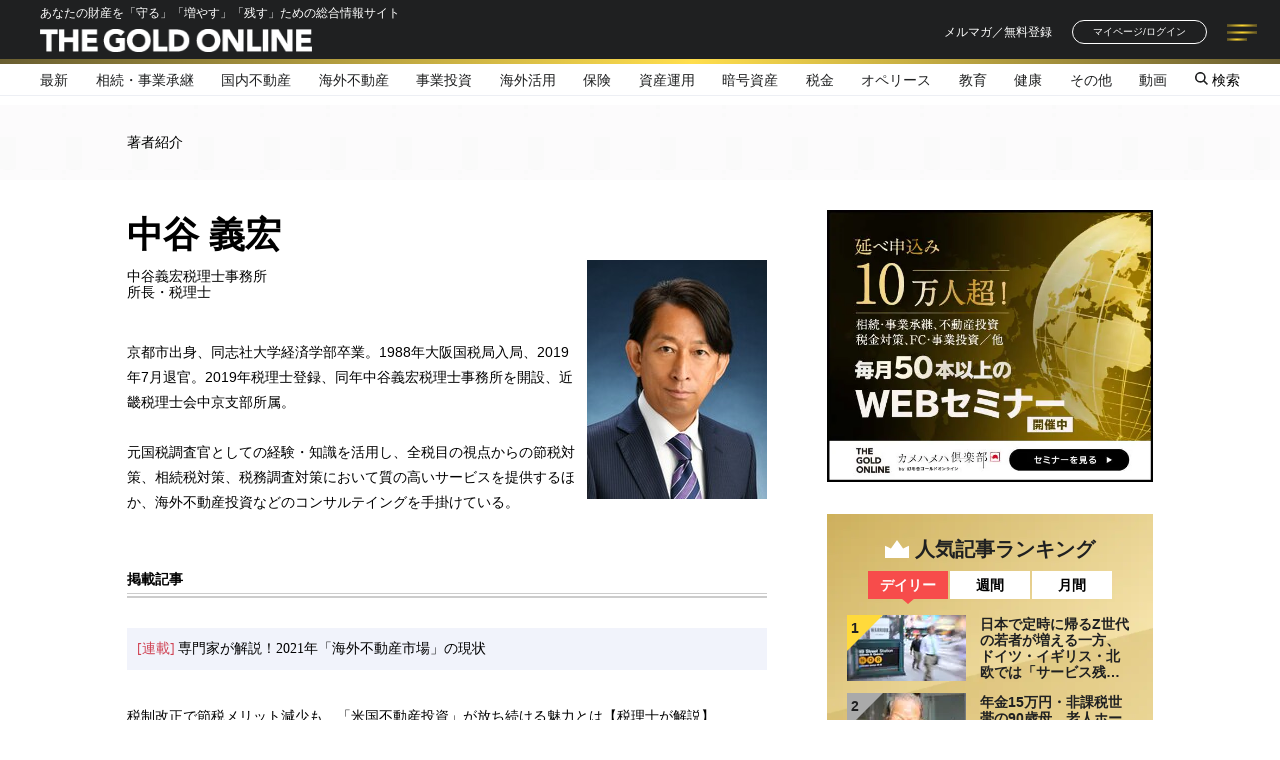

--- FILE ---
content_type: text/html; charset=utf-8
request_url: https://gentosha-go.com/ud/authors/60d93d467765617786000000
body_size: 14057
content:
<!DOCTYPE html>
<html lang="ja">
<head>
<script type="application/javascript" src="//anymind360.com/js/10153/ats.js"></script>
<script async src="https://securepubads.g.doubleclick.net/tag/js/gpt.js"></script>
<script>
  window.googletag = window.googletag || {cmd: []};
  googletag.cmd.push(function() {
    googletag.defineSlot('/22921114351/GentoshaGoldOnline/JP_GGO_PC_all_header', [[970, 250], [1, 1], [728, 90], [970, 90]], 'JP_GGO_PC_all_header').addService(googletag.pubads());
    googletag.defineSlot('/22921114351/GentoshaGoldOnline/JP_GGO_PC_all_right_1st', [[1, 1], [200, 200], [300, 250], 'fluid'], 'JP_GGO_PC_all_right_1st').addService(googletag.pubads());
    googletag.defineSlot('/22921114351/GentoshaGoldOnline/JP_GGO_PC_all_right_2nd', [[300, 250], [1, 1], [160, 600], 'fluid', [300, 600]], 'JP_GGO_PC_all_right_2nd').addService(googletag.pubads());
    googletag.defineSlot('/22921114351/GentoshaGoldOnline/JP_GGO_PC_article_underarticle_left', [[300, 250], [1, 1], [200, 200]], 'JP_GGO_PC_article_underarticle_left').addService(googletag.pubads());
    googletag.defineSlot('/22921114351/GentoshaGoldOnline/JP_GGO_PC_article_underarticle_right', [[200, 200], [1, 1], [300, 250]], 'JP_GGO_PC_article_underarticle_right').addService(googletag.pubads());
    googletag.pubads().enableSingleRequest();
    googletag.pubads().collapseEmptyDivs();
    googletag.enableServices();
  });
</script>
<script type="text/javascript">
    (function() {
        var pa = document.createElement('script'); pa.type = 'text/javascript'; pa.charset = "utf-8"; pa.async = true;
        pa.src = window.location.protocol + "//api.popin.cc/searchbox/gentosha-go.js";
        var s = document.getElementsByTagName('script')[0]; s.parentNode.insertBefore(pa, s);
    })();
</script>
<script data-sdk="l/1.1.10" data-cfasync="false" nowprocket src="https://html-load.com/loader.min.js" charset="UTF-8"></script>
<script nowprocket>(function(){function t(o,e){const r=n();return(t=function(t,n){return r[t-=309]})(o,e)}function n(){const t=["style","792872oOmMCL","documentElement","title","querySelectorAll","localStorage","name","VGhlcmUgd2FzIGEgcHJvYmxlbSBsb2FkaW5nIHRoZSBwYWdlLiBQbGVhc2UgY2xpY2sgT0sgdG8gbGVhcm4gbW9yZS4=","282786fMMJDo","loader-check","Cannot find currentScript","reload","textContent","charCodeAt","as_","&url=","script","map","loader_light","recovery","text","315540RTyVlu","last_bfa_at","split","href","length","&domain=","Script not found",'/loader.min.js"]',"from","none","width","width: 100vw; height: 100vh; z-index: 2147483647; position: fixed; left: 0; top: 0;","https://report.error-report.com/modal?eventId=&error=Vml0YWwgQVBJIGJsb2NrZWQ%3D&domain=","connection","https://error-report.com/report","querySelector","https://report.error-report.com/modal?eventId=","rtt","POST","87706KyRVLS","contains","src","height","close-error-report","error","Failed to load script: ",'script[src*="//',"3nLwbiH","/loader.min.js","append","hostname","outerHTML","&error=","onLine","setItem","addEventListener","btoa","setAttribute","toString","appendChild","display","searchParams","location","check","https://","type","currentScript","concat","148728JJjXGq","iframe","21QNapZW","data","createElement","link,style","Fallback Failed","_fa_","forEach","as_index","105042KWystp","getComputedStyle","host","value","removeEventListener","now","url","write","attributes","getBoundingClientRect","message","975180lrCXsz","as_modal_loaded","remove","https://report.error-report.com/modal?eventId=&error="];return(n=function(){return t})()}(function(){const o=t,e=n();for(;;)try{if(102011===parseInt(o(360))/1+parseInt(o(321))/2+parseInt(o(329))/3*(-parseInt(o(376))/4)+parseInt(o(371))/5+parseInt(o(383))/6+-parseInt(o(352))/7*(parseInt(o(350))/8)+-parseInt(o(396))/9)break;e.push(e.shift())}catch(t){e.push(e.shift())}})(),(()=>{"use strict";const n=t,o=n=>{const o=t;let e=0;for(let t=0,r=n[o(400)];t<r;t++)e=(e<<5)-e+n[o(388)](t),e|=0;return e},e=class{static[n(345)](){const t=n;var e,r;let c=arguments[t(400)]>0&&void 0!==arguments[0]?arguments[0]:t(394),a=!(arguments[t(400)]>1&&void 0!==arguments[1])||arguments[1];const i=Date[t(365)](),s=i-i%864e5,l=s-864e5,d=s+864e5,u=t(389)+o(c+"_"+s),w=t(389)+o(c+"_"+l),h=t(389)+o(c+"_"+d);return u!==w&&u!==h&&w!==h&&!(null!==(e=null!==(r=window[u])&&void 0!==r?r:window[w])&&void 0!==e?e:window[h])&&(a&&(window[u]=!0,window[w]=!0,window[h]=!0),!0)}};function r(o,e){const r=n;try{window[r(380)][r(336)](window[r(344)][r(362)]+r(357)+btoa(r(397)),Date[r(365)]()[r(340)]())}catch(t){}try{!async function(n,o){const e=r;try{if(await async function(){const n=t;try{if(await async function(){const n=t;if(!navigator[n(335)])return!0;try{await fetch(location[n(399)])}catch(t){return!0}return!1}())return!0;try{if(navigator[n(315)][n(319)]>1e3)return!0}catch(t){}return!1}catch(t){return!1}}())return;const r=await async function(n){const o=t;try{const t=new URL(o(316));t[o(343)][o(331)](o(347),o(393)),t[o(343)][o(331)](o(378),""),t[o(343)][o(331)](o(370),n),t[o(343)][o(331)](o(366),location[o(399)]);const e=await fetch(t[o(399)],{method:o(320)});return await e[o(395)]()}catch(t){return o(326)}}(n);document[e(379)](e(355))[e(358)]((t=>{const n=e;t[n(373)](),t[n(387)]=""}));let a=!1;window[e(337)](e(370),(t=>{const n=e;n(372)===t[n(353)]&&(a=!0)}));const i=document[e(354)](e(351));i[e(323)]=e(318)[e(349)](r,e(334))[e(349)](btoa(n),e(401))[e(349)](o,e(390))[e(349)](btoa(location[e(399)])),i[e(339)](e(375),e(313)),document[e(377)][e(341)](i);const s=t=>{const n=e;n(325)===t[n(353)]&&(i[n(373)](),window[n(364)](n(370),s))};window[e(337)](e(370),s);const l=()=>{const t=e,n=i[t(369)]();return t(311)!==window[t(361)](i)[t(342)]&&0!==n[t(312)]&&0!==n[t(324)]};let d=!1;const u=setInterval((()=>{if(!document[e(322)](i))return clearInterval(u);l()||d||(clearInterval(u),d=!0,c(n,o))}),1e3);setTimeout((()=>{a||d||(d=!0,c(n,o))}),3e3)}catch(t){c(n,o)}}(o,e)}catch(t){c(o,e)}}function c(t,o){const e=n;try{const n=atob(e(382));confirm(n)?location[e(399)]=e(374)[e(349)](btoa(t),e(401))[e(349)](o,e(390))[e(349)](btoa(location[e(399)])):location[e(386)]()}catch(t){location[e(399)]=e(314)[e(349)](o)}}(()=>{const t=n,o=n=>t(327)[t(349)](n);let c="";try{var a,i;null===(a=document[t(348)])||void 0===a||a[t(373)]();const n=null!==(i=function(){const n=t,o=n(359)+window[n(338)](window[n(344)][n(332)]);return window[o]}())&&void 0!==i?i:0;if(!e[t(345)](t(384),!1))return;const s="html-load.com,fb.html-load.com,content-loader.com,fb.content-loader.com"[t(398)](",");c=s[0];const l=document[t(317)](t(328)[t(349)](s[n],t(309)));if(!l)throw new Error(t(402));const d=Array[t(310)](l[t(368)])[t(392)]((n=>({name:n[t(381)],value:n[t(363)]})));if(n+1<s[t(400)])return function(n,o){const e=t,r=e(359)+window[e(338)](window[e(344)][e(332)]);window[r]=o}(0,n+1),void function(n,o){const e=t;var r;const c=document[e(354)](e(391));o[e(358)]((t=>{const n=e;let{name:o,value:r}=t;return c[n(339)](o,r)})),c[e(339)](e(323),e(346)[e(349)](n,e(330))),document[e(367)](c[e(333)]);const a=null===(r=document[e(348)])||void 0===r?void 0:r[e(333)];if(!a)throw new Error(e(385));document[e(367)](a)}(s[n+1],d);r(o(t(356)),c)}catch(n){try{n=n[t(340)]()}catch(t){}r(o(n),c)}})()})();})();</script>
<script async src="https://s.yimg.jp/images/listing/tool/cv/ytag.js"></script>
<script>
window.yjDataLayer = window.yjDataLayer || [];
function ytag() { yjDataLayer.push(arguments); }
</script>
<meta charset="UTF-8">
<title>中谷 義宏 | ゴールドオンライン</title>
<meta name="description" content="京都市出身、同志社大学経済学部卒業。1988年大阪国税局入局、2019年7月退官。2019年税理士登録、同年中谷義宏税理士事務所を開設、近畿税理士会中京支部所属。    元国税調査官としての経験・知識を活用し、全税目…" />
<meta name="viewport" content="width=device-width,initial-scale=1">
<meta name="keyword" content="" />
<meta property="fb:app_id" content="718001574927430" />
<meta property="og:locale" content="ja_JP" />
<meta property="og:site_name" content="ゴールドオンライン" />
<meta property="og:title" content="中谷 義宏 | ゴールドオンライン" />
<meta property="og:image" content="https://ggo.ismcdn.jp/mwimgs/c/5/1200wm/img_c5c7f2cecf06d88e06933aa550174ce5724557.jpg" />
<meta property="og:type" content="website" />
<meta property="og:url" content="https://gentosha-go.com/ud/authors/60d93d467765617786000000" />
  <meta property="og:description" content="京都市出身、同志社大学経済学部卒業。1988年大阪国税局入局、2019年7月退官。2019年税理士登録、同年中谷義宏税理士事務所を開設、近畿税理士会中京支部所属。    元国税調査官としての経験・知識を活用し、全税目…" />
<meta name="twitter:card" content="summary_large_image">
<meta name="twitter:site" content="gentoshago">
<meta name="twitter:url" content="https://gentosha-go.com/ud/authors/60d93d467765617786000000">
  <meta name="twitter:description" content="京都市出身、同志社大学経済学部卒業。1988年大阪国税局入局、2019年7月退官。2019年税理士登録、同年中谷義宏税理士事務所を開設、近畿税理士会中京支部所属。    元国税調査官としての経験・知識を活用し、全税目…">
<meta name="twitter:image" content="https://ggo.ismcdn.jp/mwimgs/c/5/1200wm/img_c5c7f2cecf06d88e06933aa550174ce5724557.jpg">
<meta name="robots" content="max-image-preview:large">
<script type="application/ld+json">
[{"@context":"https://schema.org","@type":"NewsMediaOrganization","name":"ゴールドオンライン","description":"幻冬舎グループによる企業オーナー・富裕層向けメディアサイト。あなたの財産を「守る」「増やす」「残す」ための情報が満載です。","url":"https://gentosha-go.com","logo":"https://ggo.ismcdn.jp/common/ggo/images/v2/default-img.png","width":800,"height":450,"caption":"ゴールドオンライン","address":{"@type":"PostalAddress","streetAddress":"千駄ヶ谷2-30-1","addressLocality":"渋谷区","addressRegion":"東京都","postalCode":"151-0051","addressCountry":"JP"},"sameAs":["https://x.com/gentoshago","https://www.youtube.com/@gentoshago","https://www.facebook.com/gentoshago","https://www.instagram.com/ggold_online/","https://page.line.me/520nkllh"],"parentOrganization":{"@type":"Corporation","name":"株式会社幻冬舎ゴールドオンライン","url":"https://goldonline.co.jp/","address":{"@type":"PostalAddress","streetAddress":"千駄ヶ谷2-30-1","addressLocality":"渋谷区","addressRegion":"東京都","postalCode":"151-0051","addressCountry":"JP"}}},{"@context":"https://schema.org","@type":"BreadcrumbList","itemListElement":[{"@type":"ListItem","position":1,"item":{"@id":"https://gentosha-go.com","name":"ゴールドオンライン トップ"}},{"@type":"ListItem","position":2,"item":{"@id":"https://gentosha-go.com/ud/authors","name":"著者一覧"}},{"@type":"ListItem","position":3,"item":{"@id":"https://gentosha-go.com/ud/authors/60d93d467765617786000000","name":"中谷 義宏"}}]},{"@context":"https://schema.org","@type":"ProfilePage","mainEntity":{"@type":"Person","name":"中谷 義宏","image":"https://ggo.ismcdn.jp/mwimgs/c/5/1200wm/img_c5c7f2cecf06d88e06933aa550174ce5724557.jpg"}}]
</script>
<link rel="stylesheet" href="https://ggo.ismcdn.jp/common/ggo/css/v1/reset.css" type="text/css">
<link rel="stylesheet" href="//maxcdn.bootstrapcdn.com/font-awesome/4.4.0/css/font-awesome.min.css">
<link rel="stylesheet" href="https://ggo.ismcdn.jp/resources/ggo/css/v1/jquery.fancybox.css" type="text/css" media="screen">
<link rel="stylesheet" href="https://ggo.ismcdn.jp/common/ggo/css/v1/jquery.bxslider.css" type="text/css" media="screen">
<link rel="stylesheet" href="https://ggo.ismcdn.jp/resources/ggo/css/v1/style.css?rd=202508291526" type="text/css">
<link rel="stylesheet" href="https://ggo.ismcdn.jp/resources/ggo/css/v1/style.css?rd=202508291526" type="text/css">
<link rel="stylesheet" href="https://ggo.ismcdn.jp/resources/ggo/css/pc/shared/shared.css?rd=202508291526" type="text/css">
<link rel="stylesheet" href="https://ggo.ismcdn.jp/resources/ggo/css/v1/slick.css?rd=201806181235" type="text/css">
<link rel="apple-touch-icon" sizes="180x180" href="https://ggo.ismcdn.jp/common/ggo/images/v2/apple-touch-icon.png?rd=202508291526">
<link rel="shortcut icon" type="image/vnd.microsoft.icon" href="https://ggo.ismcdn.jp/favicon.ico?rd=202508291526">
<link rel="alternate" type="application/rss+xml" title="ゴールドオンライン" href="https://gentosha-go.com/list/feed/rss">
  <link rel="canonical" href="https://gentosha-go.com/ud/authors/60d93d467765617786000000">
<link rel="preconnect" href="https://ggo.ismcdn.jp" crossorigin>
<link rel="preconnect" href="https://www.google-analytics.com" crossorigin>
<link rel="preconnect" href="https://www.googletagmanager.com" crossorigin>
<link rel="preconnect" href="https://securepubads.g.doubleclick.net" crossorigin>
<link rel="preconnect" href="https://pagead2.googlesyndication.com" crossorigin>
<link rel="preconnect" href="https://anymind360.com" crossorigin><script>
window.dataLayer = window.dataLayer || [];
dataLayer.push({'media': 'ggo'});
</script>
<!-- Google Tag Manager --><script>(function(w,d,s,l,i){w[l]=w[l]||[];w[l].push({'gtm.start':
new Date().getTime(),event:'gtm.js'});var f=d.getElementsByTagName(s)[0],
j=d.createElement(s),dl=l!='dataLayer'?'&l='+l:'';j.async=true;j.src=
'https://www.googletagmanager.com/gtm.js?id='+i+dl;f.parentNode.insertBefore(j,f);
})(window,document,'script','dataLayer','GTM-WB2QKLZ');</script><!-- End Google Tag Manager --><!-- Facebook Pixel Code 20180705 Team Adpon 幻冬舎カメハメハ倶楽部・ＧＧＯ--><script>
  !function(f,b,e,v,n,t,s)
  {if(f.fbq)return;n=f.fbq=function(){n.callMethod?
  n.callMethod.apply(n,arguments):n.queue.push(arguments)};
  if(!f._fbq)f._fbq=n;n.push=n;n.loaded=!0;n.version='2.0';
  n.queue=[];t=b.createElement(e);t.async=!0;
  t.src=v;s=b.getElementsByTagName(e)[0];
  s.parentNode.insertBefore(t,s)}(window, document,'script',
  'https://connect.facebook.net/en_US/fbevents.js');
  fbq('init', '2144015859257314');
  fbq('track', 'PageView');
</script>
<!-- End Facebook Pixel Code -->

<!-- Global site tag (gtag.js) - Google Analytics -->
<script async src="https://www.googletagmanager.com/gtag/js?id=UA-66498819-1"></script>

<script>
window.dataLayer = window.dataLayer || [];
function gtag(){dataLayer.push(arguments);}
gtag('js', new Date());gtag('config', 'UA-66498819-1', {
'linker': {
'domains': ['gentosha-go.com', 'mypage.gentosha-go.com', 'kamehameha.jp', 'gentoshagroup.smktg.jp'] }
});
</script>

<script type="text/javascript" async="async" src="//widgets.outbrain.com/outbrain.js"></script>

<!-- EBiS tag version4.10 start -->
<script type="text/javascript">
(function(a,d,e,b,i,s){
  window[i] = window[i] || [];
  if (window[i].init) {
    var f = function (a, d, e, b, i, s) {
        var o = a.getElementsByTagName(d)[0],
          h = a.createElement(d),
          t = 'text/javascript';
        h.type = t;
        h.async = e;
        h.onload = function () {
          window[i].init({
            argument: s,
            auto: true
          });
        };
        h._p = o;
        return h;
      },
      h = f(a, d, e, b, i, s),
      l = '//taj',
      j = b + s + '/cmt.js';
    h.src = l + '1.' + j;
    h._p.parentNode.insertBefore(h, h._p);
    h.onerror = function (k) {
      k = f(a, d, e, b, i, s);
      k.src = l + '2.' + j;
      k._p.parentNode.insertBefore(k, k._p);
    };
  }
})(document,'script',true,'ebis.ne.jp/','ebis','hwZzpZug');
</script>
<!-- EBiS tag end -->

<!-- Twitter universal website tag code -->
<script>
!function(e,t,n,s,u,a){e.twq||(s=e.twq=function(){s.exe?s.exe.apply(s,arguments):s.queue.push(arguments);
},s.version='1.1',s.queue=[],u=t.createElement(n),u.async=!0,u.src='//static.ads-twitter.com/uwt.js',
a=t.getElementsByTagName(n)[0],a.parentNode.insertBefore(u,a))}(window,document,'script');
// Insert Twitter Pixel ID and Standard Event data below
twq('init','o05u9');
twq('track','PageView');
</script><!-- End Twitter universal website tag code --><!-- SMP Tracking Tag Ver 3 -->
<script type="text/javascript">
<!--
if(typeof _cam !== 'function') {
(function(n){
var w = window, d = document;
w['ShanonCAMObject'] = n, w[n] = w[n] || function(){(w[n].q=w[n].q||[]).push(arguments)};
w[n].date = 1*new Date();
var e = d.createElement('script'), t = d.getElementsByTagName('script')[0];
e.async = 1, e.type='text/javascript', e.charset='utf-8', e.src = 'https://tracker.shanon-services.com/static/js/cam3.js' + "?_=" + w[n].date;
t.parentNode.insertBefore(e,t);
})('_cam');

_cam('create', 'UmRgiLuYXE-907', ['mypage.gentosha-go.com','gentosha-go.com','kamehameha.jp','gentosha-am.com','gentoshagroup.smktg.jp','goldonline.co.jp','goldonline.jp']);
_cam('require', 'crossLinker');
_cam('crossLinker:allLink', ['mypage.gentosha-go.com','gentosha-go.com','kamehameha.jp','gentosha-am.com','gentoshagroup.smktg.jp','goldonline.co.jp','goldonline.jp']);
}

_cam('send');
//-->
</script><!-- Google Tag Manager (noscript) --><noscript><iframe src="https://www.googletagmanager.com/ns.html?id=GTM-WB2QKLZ"
height="0" width="0" style="display:none;visibility:hidden"></iframe></noscript><!-- End Google Tag Manager (noscript) -->
<script defer src="https://adope.net/external/analytics.js"></script>
<meta name="facebook-domain-verification" content="rglss824y5841mgotetse7zqa6my51" />
<script src="https://ggo.ismcdn.jp/resources/ggo/js/v1/lozad.min.js" defer></script>
</head>
<body id="author" class="tmpl-detail">

<div id="wrapper">
  <header class="g-header js-header">
  <div class="g-header__upside">
    <div class="l-flex l-justify-between l-items-center l-inner g-header__inner">
      <div>
        <p class="g-header__text">あなたの財産を「守る」「増やす」「残す」ための総合情報サイト</p>
        <h1 class="g-header__logo"><a href="/" class="g-header__logo-link"><img src="https://ggo.ismcdn.jp/common/ggo/images/v2/logo/g-logo-white.svg" width="272" height="23" class="g-header__logo-image" alt="THE GOLD ONLINE"></a></h1>
      </div>
      <div class="g-header-tools">
        <a class="c-button-text l-mr-2" href="https://gentoshagroup.smktg.jp/public/application/add/202" target="_blank">メルマガ／無料登録</a>
        <a class="c-button-loign l-mr-2" href="https://mypage.gentosha-go.com" target="_blank">マイページ/ログイン</a>
        <div class="g-header-toggle js-header-toggle">
          <span class="g-header-toggle__line"></span>
          <span class="g-header-toggle__line"></span>
          <span class="g-header-toggle__line"></span>
        </div>
      </div>
      <div class="g-header-menu js-header-contents">
        <ul class="g-header-menu__item-list">
          <li class="g-header-menu__item"><a class="c-button-menu --header" href="/category/column?per_page=36">記事一覧</a></li>
          <li class="g-header-menu__item"><a class="c-button-menu --header" href="/list/columns">連載一覧</a></li>
          <li class="g-header-menu__item"><a class="c-button-menu --header" href="/ud/authors">著者一覧</a></li>
          <li class="g-header-menu__item"><a class="c-button-menu --header" href="/ud/books">書籍一覧</a></li>
          <li class="g-header-menu__item"><a class="c-button-menu --header" href="/ud/seminar">セミナー情報</a></li>
          <li class="g-header-menu__item"><a class="c-button-menu --header" href="/#top-information">お知らせ</a></li>
        </ul>
        <div class="l-mt-2">
          <a class="c-button --white l-mb-1" href="/list/about">THE GOLD ONLINEとは</a>
          <a class="c-button --white --mailmagazine-white l-mb-1" href="https://gentoshagroup.smktg.jp/public/application/add/202" target="_blank">メルマガ登録</a>
          <a class="c-button --white" href="https://kamehameha.jp/" target="_blank"><img src="https://ggo.ismcdn.jp/common/ggo/images/v2/logo/logo-kamehameha.png" width="152" height="26" alt="カメハメハ倶楽部"></a>
        </div>
        <div class="m-sns-list">
  <a class="m-sns-list__item" href="https://twitter.com/gentoshago" target="_blank"><i class="m-sns-list__icon --twitter"></i></a>
  <a class="m-sns-list__item" href="https://www.youtube.com/@gentoshago" target="_blank"><i class="m-sns-list__icon --youtube"></i></a>
  <a class="m-sns-list__item" href="https://www.facebook.com/gentoshago" target="_blank"><i class="m-sns-list__icon --facebook"></i></a>
  <a class="m-sns-list__item" href="https://www.instagram.com/ggold_online/" target="_blank"><i class="m-sns-list__icon --instagram"></i></a>
  <a class="m-sns-list__item" href="https://lin.ee/GD2OV9R?utm_source=ggo&utm_medium=owned&utm_campaign=event2025sum_line_ggo_menu" target="_blank"><i class="m-sns-list__icon --line"></i></a>
</div>

      </div>
    </div>
    <div style="background: transparent linear-gradient(90deg, #695E31 0%, #FFDE4D 54%, #695E31 100%) 0% 0% no-repeat padding-box; height: 5px;"></div>
  </div>
  <div class="g-nav-wrap">
    <ul class="g-nav l-flex l-justify-between l-items-center l-inner">
      <li class="g-nav__item --latest"><a class="g-nav__link" href="/category/ggo-articles"><span>最新</span></a></li>
      <li class="g-nav__item --inheritance">
        <a class="g-nav__link" href="/subcategory/%E7%9B%B8%E7%B6%9A%E3%83%BB%E4%BA%8B%E6%A5%AD%E6%89%BF%E7%B6%99">相続・事業承継</a>
      </li>
      <li class="g-nav__item --realestate">
        <a class="g-nav__link" href="/subcategory/%E5%9B%BD%E5%86%85%E4%B8%8D%E5%8B%95%E7%94%A3">国内不動産</a>
      </li>
      <li class="g-nav__item --overseas-realestate">
        <a class="g-nav__link" href="/subcategory/%E6%B5%B7%E5%A4%96%E4%B8%8D%E5%8B%95%E7%94%A3">海外不動産</a>
      </li>
      <li class="g-nav__item --business">
        <a class="g-nav__link" href="/subcategory/%E4%BA%8B%E6%A5%AD%E6%8A%95%E8%B3%87">事業投資</a>
      </li>
      <li class="g-nav__item --oversea">
        <a class="g-nav__link" href="/subcategory/%E6%B5%B7%E5%A4%96%E6%B4%BB%E7%94%A8">海外活用</a>
      </li>
      <li class="g-nav__item --insurance">
        <a class="g-nav__link" href="/subcategory/%E4%BF%9D%E9%99%BA">保険</a>
      </li>
      <li class="g-nav__item --investment">
        <a class="g-nav__link" href="/subcategory/%E8%B3%87%E7%94%A3%E9%81%8B%E7%94%A8">資産運用</a>
      </li>
      <li class="g-nav__item --encryption">
        <a class="g-nav__link" href="/subcategory/%E6%9A%97%E5%8F%B7%E8%B3%87%E7%94%A3">暗号資産</a>
      </li>
      <li class="g-nav__item --tax">
        <a class="g-nav__link" href="/subcategory/%E7%A8%8E%E9%87%91">税金</a>
      </li>
      <li class="g-nav__item --ope">
        <a class="g-nav__link" href="/subcategory/%E3%82%AA%E3%83%9A%E3%83%AA%E3%83%BC%E3%82%B9">オペリース</a>
      </li>
      <li class="g-nav__item --education">
        <a class="g-nav__link" href="/subcategory/%E6%95%99%E8%82%B2">教育</a>
      </li>
      <li class="g-nav__item --health">
        <a class="g-nav__link" href="/subcategory/%E5%81%A5%E5%BA%B7">健康</a>
      </li>
      <li class="g-nav__item --other">
        <a class="g-nav__link" href="/subcategory/%E3%81%9D%E3%81%AE%E4%BB%96">その他</a>
      </li>
      <li class="g-nav__item"><a class="g-nav__link" href="/subcategory/動画">動画</a></li>
      <li class="g-nav__item --icon js-search-toggle"><span><img src="/common/ggo/images/v2/icon/i-search.svg" width="13"" height="13" alt=""> 検索</span></li>
    </ul>
  </div>
  <div class="g-search js-search">
    <div class="l-flex l-justify-center l-items-center l-inner">
      <form class="g-search__contents" action="/search" method="get">
        <input class="g-search__box js-header-search-box" placeholder="記事を探す　キーワードを入力" type="text" value="" name="fulltext">
        <button aria-label="検索する" class="g-search__submit" type="submit"></button>
      </form>
    </div>
  </div>
</header>
<div class="g-header__fixed-padding"></div>


    <div class="detail-title mw-base">
  <p class="title-box">著者紹介</p>
  </div>
  <div id="main-container" class="w-base cf">
       <div id="main" class="author-detail-main">


    
      <div class="detail-main">
        <div class="ab-detail author-detail cf">
          <h1><span class="title">中谷 義宏</span>
          </h1> 

          <div class="detail-image right">
            <img src="[data-uri]" data-src="https://ggo.ismcdn.jp/mwimgs/c/5/360mw/img_c5c7f2cecf06d88e06933aa550174ce5724557.jpg" data-srcset="https://ggo.ismcdn.jp/mwimgs/c/5/180mw/img_c5c7f2cecf06d88e06933aa550174ce5724557.jpg 1x,https://ggo.ismcdn.jp/mwimgs/c/5/360mw/img_c5c7f2cecf06d88e06933aa550174ce5724557.jpg 2x" width="180" height="239"  class="author-detail-lazy-img lazy" alt="">
          </div>
          <div class="description">
            <p>中谷義宏税理士事務所</p>
            <p>所長・税理士<br /></p>
            <p class="summary">京都市出身、同志社大学経済学部卒業。1988年大阪国税局入局、2019年7月退官。2019年税理士登録、同年中谷義宏税理士事務所を開設、近畿税理士会中京支部所属。<br /><br />元国税調査官としての経験・知識を活用し、全税目の視点からの節税対策、相続税対策、税務調査対策において質の高いサービスを提供するほか、海外不動産投資などのコンサルテイングを手掛けている。<br /></p>
          </div>
        </div>
      </div>
      

      <div class="double-border border-gray">
  <p class="ab-topic-title border-gray">掲載記事</p>
</div>
<div id="articleslist-warp" class="contents cf">
  <div class="articleslist-content">
    <div>
      <p class="column-title"><span class="notice">[連載]</span>専門家が解説！2021年「海外不動産市場」の現状</p>
      <ul>
          <li><a class="text" href="/articles/-/35843">税制改正で節税メリット減少も…「米国不動産投資」が放ち続ける魅力とは【税理士が解説】</a>　2021/09/08</li>
      </ul>
    </div>
  </div>
</div>

        <!-- セミナーがない -->

    </div>
    <div id="side">
          <div class="side-banner side-content">
    <a href="https://gentosha-go.com/ud/seminar" target="_blank">
     <img src="[data-uri]" data-src="https://ggo.ismcdn.jp/mwimgs/c/7/1200mw/img_c7d2e16cbc55326d35a1c041d338af0b40015.jpg" data-srcset="https://ggo.ismcdn.jp/mwimgs/c/7/600mw/img_c7d2e16cbc55326d35a1c041d338af0b40015.jpg 1x,https://ggo.ismcdn.jp/mwimgs/c/7/1200mw/img_c7d2e16cbc55326d35a1c041d338af0b40015.jpg 2x" width="600" height="500"  class="side-banner-lazy-img lazy" alt="富裕層のためのセミナー情報、詳細はこちらです">
    </a>
</div>



        <div class="m-ranking-wrap l-mb-2">
  <h2 class="c-heading-ranking">人気記事ランキング</h2>
  <ul class="m-ranking-tab">
    <li class="m-ranking-tab__item is-active js-tab-button" data-tab="ranking">デイリー</li>
    <li class="m-ranking-tab__item js-tab-button" data-tab="ranking">週間</li>
    <li class="m-ranking-tab__item js-tab-button" data-tab="ranking">月間</li>
  </ul>
  <div class="m-ranking js-tab-contents is-show" data-tab="ranking">
    <article class="m-ranking__item">
      <a class="m-ranking__inner" href="/articles/-/73743">
        <div class="m-ranking__image-wrap --gold">
          <div class="m-ranking__number">1</div>
          <img src="https://ggo.ismcdn.jp/mwimgs/0/e/119w/img_0e19ff686d5505ca62e4381569dd488b590307.jpg" srcset="https://ggo.ismcdn.jp/mwimgs/0/e/119w/img_0e19ff686d5505ca62e4381569dd488b590307.jpg 1x,https://ggo.ismcdn.jp/mwimgs/0/e/238w/img_0e19ff686d5505ca62e4381569dd488b590307.jpg 2x" width="119" height="66" class="m-ranking__image" alt="">
        </div>
        <h3 class="m-ranking__title">日本で定時に帰るZ世代の若者が増える一方、ドイツ・イギリス・北欧では「サービス残業」が蔓延中…欧州の若者が“タダ働き”を選ぶ切実な理由</h3>
      </a>
    </article>
    <article class="m-ranking__item">
      <a class="m-ranking__inner" href="/articles/-/74705">
        <div class="m-ranking__image-wrap --silver">
          <div class="m-ranking__number">2</div>
          <img src="https://ggo.ismcdn.jp/mwimgs/3/e/119w/img_3e20d61fbc42e1b7321f365c62941930114697.jpg" srcset="https://ggo.ismcdn.jp/mwimgs/3/e/119w/img_3e20d61fbc42e1b7321f365c62941930114697.jpg 1x,https://ggo.ismcdn.jp/mwimgs/3/e/238w/img_3e20d61fbc42e1b7321f365c62941930114697.jpg 2x" width="119" height="66" class="m-ranking__image" alt="">
        </div>
        <h3 class="m-ranking__title">年金15万円・非課税世帯の90歳母、老人ホームへ入居。60歳娘が大好物を持って面会に駆けつけるも…施設職員によって思い出をぐちゃぐちゃにされた日【FPが解説】</h3>
      </a>
    </article>
    <article class="m-ranking__item">
      <a class="m-ranking__inner" href="/articles/-/74793">
        <div class="m-ranking__image-wrap --bronze">
          <div class="m-ranking__number">3</div>
          <img src="https://ggo.ismcdn.jp/mwimgs/1/d/119w/img_1da190cb0e8564b3b01445c1693d590889156.jpg" srcset="https://ggo.ismcdn.jp/mwimgs/1/d/119w/img_1da190cb0e8564b3b01445c1693d590889156.jpg 1x,https://ggo.ismcdn.jp/mwimgs/1/d/238w/img_1da190cb0e8564b3b01445c1693d590889156.jpg 2x" width="119" height="66" class="m-ranking__image" alt="">
        </div>
        <h3 class="m-ranking__title">あれほど余裕があったのに…「貯金8,200万円あった」67歳男性、〈海外旅行三昧〉の果てに気づいた現実</h3>
      </a>
    </article>
    <article class="m-ranking__item">
      <a class="m-ranking__inner" href="/articles/-/74844">
        <div class="m-ranking__image-wrap">
          <div class="m-ranking__number">4</div>
          <img src="https://ggo.ismcdn.jp/mwimgs/c/8/119w/img_c89160c5aa98e311b6282923f9858df4100864.jpg" srcset="https://ggo.ismcdn.jp/mwimgs/c/8/119w/img_c89160c5aa98e311b6282923f9858df4100864.jpg 1x,https://ggo.ismcdn.jp/mwimgs/c/8/238w/img_c89160c5aa98e311b6282923f9858df4100864.jpg 2x" width="119" height="66" class="m-ranking__image" alt="">
        </div>
        <h3 class="m-ranking__title">「灯油はもういい」「パンはカビても食える」…年金月15万円、“助けを拒む父”が暮らす部屋の異様な光景</h3>
      </a>
    </article>
    <article class="m-ranking__item">
      <a class="m-ranking__inner" href="/articles/-/50100">
        <div class="m-ranking__image-wrap">
          <div class="m-ranking__number">5</div>
          <img src="https://ggo.ismcdn.jp/mwimgs/3/8/119w/img_38679054cb4991ca912ac1c2224b4136100988.jpg" srcset="https://ggo.ismcdn.jp/mwimgs/3/8/119w/img_38679054cb4991ca912ac1c2224b4136100988.jpg 1x,https://ggo.ismcdn.jp/mwimgs/3/8/238w/img_38679054cb4991ca912ac1c2224b4136100988.jpg 2x" width="119" height="66" class="m-ranking__image" alt="">
        </div>
        <h3 class="m-ranking__title">「親が亡くなったら、真っ先にコンビニへ走る」が新常識！相続手続きで困らないためにやるべき、たった一つのこと【税理士が解説】</h3>
      </a>
    </article>
  </div>
  <div class="m-ranking js-tab-contents" data-tab="ranking">
    <article class="m-ranking__item">
      <a class="m-ranking__inner" href="/articles/-/74705">
        <div class="m-ranking__image-wrap --gold">
          <div class="m-ranking__number">1</div>
          <img src="[data-uri]" data-src="https://ggo.ismcdn.jp/mwimgs/3/e/238mw/img_3e20d61fbc42e1b7321f365c62941930114697.jpg" data-srcset="https://ggo.ismcdn.jp/mwimgs/3/e/119mw/img_3e20d61fbc42e1b7321f365c62941930114697.jpg 1x,https://ggo.ismcdn.jp/mwimgs/3/e/238mw/img_3e20d61fbc42e1b7321f365c62941930114697.jpg 2x" width="119" height="66"  class="m-ranking__image lazy" alt="">
        </div>
        <h3 class="m-ranking__title">年金15万円・非課税世帯の90歳母、老人ホームへ入居。60歳娘が大好物を持って面会に駆けつけるも…施設職員によって思い出をぐちゃぐちゃにされた日【FPが解説】</h3>
      </a>
    </article>
    <article class="m-ranking__item">
      <a class="m-ranking__inner" href="/articles/-/74861">
        <div class="m-ranking__image-wrap --silver">
          <div class="m-ranking__number">2</div>
          <img src="[data-uri]" data-src="https://ggo.ismcdn.jp/mwimgs/f/4/238mw/img_f47bae119a4787194ff2baa425e29ff084841.jpg" data-srcset="https://ggo.ismcdn.jp/mwimgs/f/4/119mw/img_f47bae119a4787194ff2baa425e29ff084841.jpg 1x,https://ggo.ismcdn.jp/mwimgs/f/4/238mw/img_f47bae119a4787194ff2baa425e29ff084841.jpg 2x" width="119" height="66"  class="m-ranking__image lazy" alt="">
        </div>
        <h3 class="m-ranking__title">「もう連絡してこないで」娘からの着信拒否。〈年金月18万円〉71歳夫婦、築40年の家で始まった“静かすぎる毎日”</h3>
      </a>
    </article>
    <article class="m-ranking__item">
      <a class="m-ranking__inner" href="/articles/-/74793">
        <div class="m-ranking__image-wrap --bronze">
          <div class="m-ranking__number">3</div>
          <img src="[data-uri]" data-src="https://ggo.ismcdn.jp/mwimgs/1/d/238mw/img_1da190cb0e8564b3b01445c1693d590889156.jpg" data-srcset="https://ggo.ismcdn.jp/mwimgs/1/d/119mw/img_1da190cb0e8564b3b01445c1693d590889156.jpg 1x,https://ggo.ismcdn.jp/mwimgs/1/d/238mw/img_1da190cb0e8564b3b01445c1693d590889156.jpg 2x" width="119" height="66"  class="m-ranking__image lazy" alt="">
        </div>
        <h3 class="m-ranking__title">あれほど余裕があったのに…「貯金8,200万円あった」67歳男性、〈海外旅行三昧〉の果てに気づいた現実</h3>
      </a>
    </article>
    <article class="m-ranking__item">
      <a class="m-ranking__inner" href="/articles/-/74844">
        <div class="m-ranking__image-wrap">
          <div class="m-ranking__number">4</div>
          <img src="[data-uri]" data-src="https://ggo.ismcdn.jp/mwimgs/c/8/238mw/img_c89160c5aa98e311b6282923f9858df4100864.jpg" data-srcset="https://ggo.ismcdn.jp/mwimgs/c/8/119mw/img_c89160c5aa98e311b6282923f9858df4100864.jpg 1x,https://ggo.ismcdn.jp/mwimgs/c/8/238mw/img_c89160c5aa98e311b6282923f9858df4100864.jpg 2x" width="119" height="66"  class="m-ranking__image lazy" alt="">
        </div>
        <h3 class="m-ranking__title">「灯油はもういい」「パンはカビても食える」…年金月15万円、“助けを拒む父”が暮らす部屋の異様な光景</h3>
      </a>
    </article>
    <article class="m-ranking__item">
      <a class="m-ranking__inner" href="/articles/-/74560">
        <div class="m-ranking__image-wrap">
          <div class="m-ranking__number">5</div>
          <img src="[data-uri]" data-src="https://ggo.ismcdn.jp/mwimgs/4/c/238mw/img_4c66e6086d5603ccf249882db8dbaf1192418.jpg" data-srcset="https://ggo.ismcdn.jp/mwimgs/4/c/119mw/img_4c66e6086d5603ccf249882db8dbaf1192418.jpg 1x,https://ggo.ismcdn.jp/mwimgs/4/c/238mw/img_4c66e6086d5603ccf249882db8dbaf1192418.jpg 2x" width="119" height="66"  class="m-ranking__image lazy" alt="">
        </div>
        <h3 class="m-ranking__title">「もう限界、出ていけ！」正月のリビングで70代父が大激怒。「毎月3万円も入れていたのに…」42歳独身息子に突きつけられた「絶縁宣告」</h3>
      </a>
    </article>
  </div>
  <div class="m-ranking js-tab-contents" data-tab="ranking">
    <article class="m-ranking__item">
      <a class="m-ranking__inner" href="/articles/-/74861">
        <div class="m-ranking__image-wrap --gold">
          <div class="m-ranking__number">1</div>
          <img src="[data-uri]" data-src="https://ggo.ismcdn.jp/mwimgs/f/4/238mw/img_f47bae119a4787194ff2baa425e29ff084841.jpg" data-srcset="https://ggo.ismcdn.jp/mwimgs/f/4/119mw/img_f47bae119a4787194ff2baa425e29ff084841.jpg 1x,https://ggo.ismcdn.jp/mwimgs/f/4/238mw/img_f47bae119a4787194ff2baa425e29ff084841.jpg 2x" width="119" height="66"  class="m-ranking__image lazy" alt="">
        </div>
        <h3 class="m-ranking__title">「もう連絡してこないで」娘からの着信拒否。〈年金月18万円〉71歳夫婦、築40年の家で始まった“静かすぎる毎日”</h3>
      </a>
    </article>
    <article class="m-ranking__item">
      <a class="m-ranking__inner" href="/articles/-/69571">
        <div class="m-ranking__image-wrap --silver">
          <div class="m-ranking__number">2</div>
          <img src="[data-uri]" data-src="https://ggo.ismcdn.jp/mwimgs/6/c/238mw/img_6cc6ed08b60b33c7ae2c1a8c777b1930937203.jpg" data-srcset="https://ggo.ismcdn.jp/mwimgs/6/c/119mw/img_6cc6ed08b60b33c7ae2c1a8c777b1930937203.jpg 1x,https://ggo.ismcdn.jp/mwimgs/6/c/238mw/img_6cc6ed08b60b33c7ae2c1a8c777b1930937203.jpg 2x" width="119" height="66"  class="m-ranking__image lazy" alt="">
        </div>
        <h3 class="m-ranking__title">老後資金なんて貯めなきゃよかった…〈年金26万円・貯金3,800万円〉60代夫婦の悔恨。シニアツアーを楽しみ、4人の孫に囲まれ、幸せなセカンドライフのはずが“ため息が止まらない”理由</h3>
      </a>
    </article>
    <article class="m-ranking__item">
      <a class="m-ranking__inner" href="/articles/-/50100">
        <div class="m-ranking__image-wrap --bronze">
          <div class="m-ranking__number">3</div>
          <img src="[data-uri]" data-src="https://ggo.ismcdn.jp/mwimgs/3/8/238mw/img_38679054cb4991ca912ac1c2224b4136100988.jpg" data-srcset="https://ggo.ismcdn.jp/mwimgs/3/8/119mw/img_38679054cb4991ca912ac1c2224b4136100988.jpg 1x,https://ggo.ismcdn.jp/mwimgs/3/8/238mw/img_38679054cb4991ca912ac1c2224b4136100988.jpg 2x" width="119" height="66"  class="m-ranking__image lazy" alt="">
        </div>
        <h3 class="m-ranking__title">「親が亡くなったら、真っ先にコンビニへ走る」が新常識！相続手続きで困らないためにやるべき、たった一つのこと【税理士が解説】</h3>
      </a>
    </article>
    <article class="m-ranking__item">
      <a class="m-ranking__inner" href="/articles/-/74705">
        <div class="m-ranking__image-wrap">
          <div class="m-ranking__number">4</div>
          <img src="[data-uri]" data-src="https://ggo.ismcdn.jp/mwimgs/3/e/238mw/img_3e20d61fbc42e1b7321f365c62941930114697.jpg" data-srcset="https://ggo.ismcdn.jp/mwimgs/3/e/119mw/img_3e20d61fbc42e1b7321f365c62941930114697.jpg 1x,https://ggo.ismcdn.jp/mwimgs/3/e/238mw/img_3e20d61fbc42e1b7321f365c62941930114697.jpg 2x" width="119" height="66"  class="m-ranking__image lazy" alt="">
        </div>
        <h3 class="m-ranking__title">年金15万円・非課税世帯の90歳母、老人ホームへ入居。60歳娘が大好物を持って面会に駆けつけるも…施設職員によって思い出をぐちゃぐちゃにされた日【FPが解説】</h3>
      </a>
    </article>
    <article class="m-ranking__item">
      <a class="m-ranking__inner" href="/articles/-/74793">
        <div class="m-ranking__image-wrap">
          <div class="m-ranking__number">5</div>
          <img src="[data-uri]" data-src="https://ggo.ismcdn.jp/mwimgs/1/d/238mw/img_1da190cb0e8564b3b01445c1693d590889156.jpg" data-srcset="https://ggo.ismcdn.jp/mwimgs/1/d/119mw/img_1da190cb0e8564b3b01445c1693d590889156.jpg 1x,https://ggo.ismcdn.jp/mwimgs/1/d/238mw/img_1da190cb0e8564b3b01445c1693d590889156.jpg 2x" width="119" height="66"  class="m-ranking__image lazy" alt="">
        </div>
        <h3 class="m-ranking__title">あれほど余裕があったのに…「貯金8,200万円あった」67歳男性、〈海外旅行三昧〉の果てに気づいた現実</h3>
      </a>
    </article>
  </div>
</div>



<div class="m-mailmagazine l-mb-2">
  <div class="m-mailmagazine__logo"><img src="[data-uri]" data-src="/common/ggo/images/v2/logo/g-logo-black.svg" width="165" height="14"  class=" lazy" alt=""></div>
  <h2 class="m-mailmagazine__heading">メルマガ会員登録者の<br>ご案内</h2>
  <p class="m-mailmagazine__text">メルマガ会員限定記事をお読みいただける他、新着記事の一覧をメールで配信。カメハメハ倶楽部主催の各種セミナー案内等、知的武装をし、行動するための情報を厳選してお届けします。</p>
  <a class="c-button --mailmagazine" href="https://gentoshagroup.smktg.jp/public/application/add/202" target="_blank">メルマガ登録</a>
</div>

<div class="l-mb-2">
  <div class="kamehameha-club">
  <div class="kamehameha-club-image">
    <a href="https://kamehameha.jp/about" target="_blank">
       <img src="[data-uri]" data-src="https://ggo.ismcdn.jp/common/ggo/images/v1/kamehamehaclub_202210.jpg" width="" height=""  class=" lazy" alt="">
    </a>
  </div>
      <div class="kamehameha-seminar-info">会員向けセミナーの一覧</div>
      <div class="kamehameha-seminar-list">
        <ul>
            <li><a href="https://kamehameha.jp/newseminar?id=116749&amp;utm_source=ggo&amp;utm_medium=text&amp;utm_campaign=article-rightcolumn" target="_blank">01/14&nbsp;地主の方必見！ 相続税の「払い過ぎ」を回避する不動産の評価術</a></li>
            <li><a href="https://kamehameha.jp/newseminar?id=117075&amp;utm_source=ggo&amp;utm_medium=text&amp;utm_campaign=article-rightcolumn" target="_blank">01/14&nbsp;キャピタルゲインも期待できる環境に！ 「債券投資」のタイミングと具体的な取り組み方</a></li>
            <li><a href="https://kamehameha.jp/newseminar?id=117208&amp;utm_source=ggo&amp;utm_medium=text&amp;utm_campaign=article-rightcolumn" target="_blank">01/15&nbsp;修繕費高騰・建設業者の倒産連鎖… 「不動産相続」が「負債」に変わるとき ～弁護士が教える、2026年からの“負動産相続”回避の処方箋～</a></li>
            <li><a href="https://kamehameha.jp/newseminar?id=116780&amp;utm_source=ggo&amp;utm_medium=text&amp;utm_campaign=article-rightcolumn" target="_blank">01/18&nbsp;タイ居住の国際弁護士が語る 「タイ移住」のリアルとメリット</a></li>
            <li><a href="https://kamehameha.jp/newseminar?id=116514&amp;utm_source=ggo&amp;utm_medium=text&amp;utm_campaign=article-rightcolumn" target="_blank">01/18&nbsp;トランプ関税、新興国市場への格上げ…どうなる？ 「ベトナム株」の展望＜2026年最新版＞</a></li>
            <li><a href="https://kamehameha.jp/newseminar?id=116583&amp;utm_source=ggo&amp;utm_medium=text&amp;utm_campaign=article-rightcolumn" target="_blank">01/18&nbsp;インドネシア「バリ島」で不動産を持つ！ 日本⇔バリ島“デュアルライフ”の進め方</a></li>
            <li><a href="https://kamehameha.jp/newseminar?id=116812&amp;utm_source=ggo&amp;utm_medium=text&amp;utm_campaign=article-rightcolumn" target="_blank">01/18&nbsp;認知症対策には絶対的な効果！ 金融資産家のための「民事信託」を活用した資産承継方法</a></li>
            <li><a href="https://kamehameha.jp/newseminar?id=116386&amp;utm_source=ggo&amp;utm_medium=text&amp;utm_campaign=article-rightcolumn" target="_blank">01/18&nbsp;フィリピン「セブ島」不動産の魅力 NTT都市開発が現地の大手不動産会社と初タッグ！ 豪華高級コンドミニアムの全貌</a></li>
            <li><a href="https://kamehameha.jp/newseminar?id=116385&amp;utm_source=ggo&amp;utm_medium=text&amp;utm_campaign=article-rightcolumn" target="_blank">01/20&nbsp;相続税の「税務調査」の実態と対処方法 ―調査官は重加算税をかけたがる</a></li>
            <li><a href="https://kamehameha.jp/newseminar?id=116222&amp;utm_source=ggo&amp;utm_medium=text&amp;utm_campaign=article-rightcolumn" target="_blank">01/20&nbsp;トランプ政権による関税政策の真の狙いは？  AI関連銘柄の今後は？「2026年の米国経済・株式市場」の見通し</a></li>
              <li class="kamehameha-seminar-info">会員向けセミナーの一覧</li>
        </ul>
      </div>
</div>
</div>



        

</div>

  </div> 

  <footer class="g-footer l-mt-10">
  <div class="g-footer-nav">
    <div class="l-inner">
      <div class="l-flex l-justify-between l-mb-2">
        <div class="g-footer__logo"><a href="/"><img src="/common/ggo/images/v2/logo/g-logo-white.svg" width="295" height="25" alt="THE GOLD ONLINE"></a></div>
        <div class="m-sns-list">
  <a class="m-sns-list__item" href="https://twitter.com/gentoshago" target="_blank"><i class="m-sns-list__icon --twitter"></i></a>
  <a class="m-sns-list__item" href="https://www.youtube.com/@gentoshago" target="_blank"><i class="m-sns-list__icon --youtube"></i></a>
  <a class="m-sns-list__item" href="https://www.facebook.com/gentoshago" target="_blank"><i class="m-sns-list__icon --facebook"></i></a>
  <a class="m-sns-list__item" href="https://www.instagram.com/ggold_online/" target="_blank"><i class="m-sns-list__icon --instagram"></i></a>
  <a class="m-sns-list__item" href="https://lin.ee/GD2OV9R?utm_source=ggo&utm_medium=owned&utm_campaign=event2025sum_line_ggo_footer" target="_blank"><i class="m-sns-list__icon --line"></i></a>
</div>
      </div>
      <ul class="l-flex l-items-center l-mb-2">
        <li class="g-footer-menu"><a class="c-button-menu" href="/category/column?per_page=36">記事一覧</a></li>
        <li class="g-footer-menu"><a class="c-button-menu" href="/ud/special">特集一覧</a></li>
        <li class="g-footer-menu"><a class="c-button-menu" href="/list/columns">連載一覧</a></li>
        <li class="g-footer-menu"><a class="c-button-menu" href="/ud/authors">著者一覧</a></li>
        <li class="g-footer-menu"><a class="c-button-menu" href="/ud/books">書籍一覧</a></li>
      </ul>
      <ul class="l-flex l-items-center">
        <li class="g-footer__item"><a class="g-footer__link" href="/list/about">このサイトについて</a></li>
        <li class="g-footer__item"><a class="g-footer__link" href="/list/terms">免責事項</a></li>
        <li class="g-footer__item"><a class="g-footer__link" href="/list/policy">プライバシーポリシー</a></li>
        <li class="g-footer__item"><a class="g-footer__link" href="https://gentoshagroup.smktg.jp/public/application/add/22193?__CAMCID=UmRgiLuYXE-907&__CAMI=3.2.0.0.EPGipGghDF.dPhfkeigeG-20&__CAMSID=dPhfkeigeG-20&__CAMVID=EPGipGghDF&_c_d=1&_ct=1680616025414&_ga=2.48162340.2020511592.1680416394-1716645512.1635761187" target="_blank">お問い合わせ</a></li>
        <li class="g-footer__item"><a class="g-footer__link" href="https://goldonline.co.jp" target="_blank">運営会社</a></li>
        <li class="g-footer__item"><a class="g-footer__link" href="https://goldonline.co.jp/lp/service/?utm_source=ggo&utm_medium=footer" target="_blank">広告掲載について</a></li>
        <li class="g-footer__item"><a class="g-footer__link" href="/list/relationship">海外提携メディア</a></li>
        <li class="g-footer__item"><a class="g-footer__link" href="/list/about-us">About us</a></li>
      </ul>
    </div>
  </div>
  <div class="g-footer__copyright">© 2023 Gentosha Gold Online Inc. All rights reserved.</div>
</footer>

</div>
<script src="https://code.jquery.com/jquery-3.7.1.min.js" integrity="sha256-/JqT3SQfawRcv/BIHPThkBvs0OEvtFFmqPF/lYI/Cxo=" crossorigin="anonymous"></script>
<script src="https://ggo.ismcdn.jp/common/ggo/js/v1/jquery.inview.min.js"></script>
<script src="https://ggo.ismcdn.jp/common/ggo/js/v1/jquery.fancybox.pack.js"></script>
<script src="https://ggo.ismcdn.jp/common/ggo/js/v1/jquery.dwImageProtector.js"></script>
<script src="https://ggo.ismcdn.jp/common/ggo/js/jquery.bxslider.4.2.12.min.js"></script>
<script src="https://ggo.ismcdn.jp/resources/ggo/js/tools.js?rd=202508291526" defer></script>
<script src="https://ggo.ismcdn.jp/resources/ggo/js/v1/common.js?rd=202508291526"></script>
<script type="text/javascript">
  $(window).bind('load', function() {
    $('img.protect').protectImage();
  });
</script>
<script>!function(d,s,id){var js,fjs=d.getElementsByTagName(s)[0],p=/^http:/.test(d.location)?'http':'https';if(!d.getElementById(id)){js=d.createElement(s);js.id=id;js.src=p+'://platform.twitter.com/widgets.js';fjs.parentNode.insertBefore(js,fjs);}}(document, 'script', 'twitter-wjs');</script>
<script type="text/javascript" src="https://b.st-hatena.com/js/bookmark_button.js" charset="utf-8" async="async"></script>
<style>
#infscr-loading {
  text-align: center;
}
</style>

<script>
$(function(){
  //$('#articleslist-warp').infinitescroll({
  //  navSelector : '#articleslist-warp .more',
  //  nextSelector : '#articleslist-warp .more a.view',
  //  itemSelector : '#articleslist',
  //  animate : true,
  //  loading: { msgText: ''},
  //  dataType : 'html'
  //},function(newElements){
  //  if ( $(newElements[0]).hasClass('lastblock') ) {
  //  } else {
  //    $("#articleslist-warp .more").appendTo("#articleslist-warp").fadeIn();
  //  }
  //});
  //$('#articleslist-warp').infinitescroll('unbind');
  //$('#articleslist-warp .more a.view').click(function(){
  //  $('#articleslist-warp').infinitescroll('retrieve');
  //  return false;
  //});
});
</script>
<div class="measurement" style="display:none;">
<script src="/oo/gp/l.js"></script>
<script>
var miu = new MiU();
miu.locationInfo['media'] = 'gentosha-go.com';
miu.locationInfo['skin'] = 'udoc/authors';
miu.locationInfo['id'] = '';
miu.locationInfo['category'] = '';
miu.locationInfo['subcategory'] = '';
miu.locationInfo['model'] = 'authors';
miu.locationInfo['modelid'] = '60d93d467765617786000000';
miu.go();
</script><noscript><div><img style="display:none;" src="/oo/gp/n.gif" alt="" width="1" height="1" /></div></noscript>
</div>

<!-- Yahoo リタゲ用タグ 20160328　幻冬舎カメハメハ倶楽部・ＧＧＯ-->
<script type="text/javascript" language="javascript">
/* <![CDATA[ */
var yahoo_retargeting_id = 'S6E01132V4';
var yahoo_retargeting_label = '';
/* ]]> */
</script>
<script type="text/javascript" language="javascript" src="//b92.yahoo.co.jp/js/s_retargeting.js"></script>
<!-- End Yahoo リタゲ用タグ -->

<!-- false-->

<!-- Yahoo Code for your Target List -->
<script type="text/javascript" language="javascript">
/* <![CDATA[ */
var yahoo_retargeting_id = '73YUR8BEZ2';
var yahoo_retargeting_label = '';
var yahoo_retargeting_page_type = '';
var yahoo_retargeting_items = [
{item_id: 'seminar01', category_id: '', price: '', quantity: ''},
{item_id: 'seminar02', category_id: '', price: '', quantity: ''},
{item_id: 'seminar03', category_id: '', price: '', quantity: ''},
{item_id: 'seminar04', category_id: '', price: '', quantity: ''},
{item_id: 'seminar05', category_id: '', price: '', quantity: ''},
{item_id: 'seminar06', category_id: '', price: '', quantity: ''},
{item_id: 'seminar07', category_id: '', price: '', quantity: ''},
{item_id: 'seminar08', category_id: '', price: '', quantity: ''},
{item_id: 'seminar09', category_id: '', price: '', quantity: ''},
{item_id: 'seminar10', category_id: '', price: '', quantity: ''}
];
/* ]]> */
</script>
<script type="text/javascript" language="javascript" src="https://b92.yahoo.co.jp/js/s_retargeting.js"></script>


</body>
</html>

--- FILE ---
content_type: application/javascript
request_url: https://ggo.ismcdn.jp/common/ggo/js/v1/jquery.dwImageProtector.js
body_size: 221
content:
/*
	Class:    	dwIMageProtector
	Author:   	David Walsh
	Website:    http://davidwalsh.name
	Version:  	1.0.0
	Date:     	08/09/2008
	Built For:  jQuery 1.2.6
*/

jQuery.fn.protectImage = function(settings) {
	settings = jQuery.extend({
		image: '/common/ggo/images/v1/blank.gif',
		zIndex: 10
	}, settings);
	return this.each(function() {
		var position = $(this).position();
		var height = $(this).height();
		var width = $(this).width();
		$('<img />').attr({
			width: width,
			height: height,
			src: settings.image
		}).css({
			top: position.top,
			left: position.left,
			position: 'absolute',
			zIndex: settings.zIndex
		}).appendTo('body')
	});
};


--- FILE ---
content_type: application/javascript; charset=utf-8
request_url: https://fundingchoicesmessages.google.com/f/AGSKWxXcKisZ_jAUsrHx0bWCEGm10LlpC8ZQMOwpdxoM8SGF0D52lcdyTB1dJpvFjoHbwrllnUYvEOOgZAJ1k8buLupvqu-ViTn97MbpRdT5lXFcN77X0jMn7SZpjPCrk9TqrMTKfKLczjtd6nGxq54w1SH3tOj0amjffpmbxUubuxkjFmc2fFh6PlRzTgs3/_/googleaddisplayframe./adbrite-/adweb33.-adblack-/ad728x90.
body_size: -1290
content:
window['c5ae93b8-dc6b-4399-bc47-7eb284d59b32'] = true;

--- FILE ---
content_type: text/javascript
request_url: https://api.kaiu-marketing.com/visitor/script.js?site_code=5626fa2fd11f41fd8be7e50266ed139c&key=2b388060986748df840e8f2ea6db26ab&secret=4e7bcc7d8c0a44538b7d2341b52c2cc3&svd=2aecc64a32f9465cadab524dcd477b19
body_size: 5634
content:
function __cv_tech_is_oo(){function getCookie(cname) {try {var name = cname + "=";var ca = document.cookie.split(';');for(var i = 0; i <ca.length; i++) {var c = ca[i];while (c.charAt(0)==' ') {c = c.substring(1);}if (c.indexOf(name) == 0) {return c.substring(name.length,c.length);}}return null;} catch (e) {return null;}}var is_oo = getCookie('___cv_t_o_o');if( is_oo == null ){return false;} else {return true;}}if( !__cv_tech_is_oo() ){if( navigator.userAgent.indexOf('APIs-Google') > (-1) ||navigator.userAgent.indexOf('AdsBot-Google') > (-1) ||navigator.userAgent.indexOf('Googlebot') > (-1) ||navigator.userAgent.indexOf('Mediapartners-Google') > (-1) ||navigator.userAgent.indexOf('AdsBot-Google-Mobile-Apps') > (-1) ||navigator.userAgent.indexOf('FeedFetcher-Google') > (-1) ||navigator.userAgent.indexOf('Google-Read-Aloud') > (-1) ||navigator.userAgent.indexOf('DuplexWeb-Google') > (-1) ||navigator.userAgent.indexOf('Google Favicon') > (-1)){}else if( typeof cv_tech_system_ver !== 'undefined' && cv_tech_system_ver !== null ){}else{var cv_tech_system_ver = "4.4.3";var cv_tech_s_mode = 0;if (window.console === undefined) {window.console = {log: function() {}};}if( window.onunload === undefined ){window.onunload = function() {};}if( typeof cv_tech_initalize_chattering_timer != 'undefined' ){}var cv_tech_initalize_chattering_timer = {};if (cv_tech_initalize_chattering_timer['window_scroll_timer'] != null && typeof cv_tech_initalize_chattering_timer['window_scroll_timer'] != 'undefined') {clearTimeout(cv_tech_initalize_chattering_timer['window_scroll_timer']);cv_tech_initalize_chattering_timer['window_scroll_timer'] = null;}cv_tech_initalize_chattering_timer = {};var cv_tech_event_chattering_timer = {};cv_tech_event_chattering_timer = {};function cv_tech_timout_event_chattering_timer( key ) {cv_tech_event_chattering_timer[key] = null;};function cv_tech_send_conversion_event( adid, label_id, banner_id, conversion_id ){var chatt_key = "key" + adid + label_id + banner_id + conversion_id;var chatt_timer = cv_tech_event_chattering_timer[chatt_key];if( chatt_timer != null && typeof chatt_timer != 'undefined' ){return;} var session_stay_base_time = cv_tech_check_convert_number( cv_tech_getLocalStorage("__cv_tech__session_site_stay_base_time_cb1459be85c64fd38323c5dba2dc7aca" ), Math.floor( ((new Date()).getTime()) / 1000 ) ); var page_view_num = cv_tech_check_convert_number( cv_tech_getLocalStorage("__cv_tech__session_move_page_num_cb1459be85c64fd38323c5dba2dc7aca"), 1); var visit_num = cv_tech_check_convert_number( cv_tech_getLocalStorage("__cv_tech__site_visit_num_cb1459be85c64fd38323c5dba2dc7aca"), 1); var session_id = cv_tech_getCookie("__cv_tech__session_id_cb1459be85c64fd38323c5dba2dc7aca");if( session_id == null ) session_id = cv_tech___session_id; var now_time = Math.floor(((new Date()).getTime()) / 1000);var total_stay_time = now_time - session_stay_base_time; var uuid = cv_tech_getCookie("__cv_tech__uuid");if( uuid == null ) uuid = cv_tech___user_id; var mes = "__cv_tech__cmd_custom_conversion";mes += "\t" + uuid;mes += "\t" + session_id;mes += "\t" + "cb1459be85c64fd38323c5dba2dc7aca";mes += "\t" + adid;mes += "\t" + label_id;mes += "\t" + banner_id;mes += "\t" + conversion_id;mes += "\t" + total_stay_time;mes += "\t" + visit_num;mes += "\t" + page_view_num;var visit_url;try {visit_url = decodeURIComponent(location.href);}catch(e) {visit_url = location.protocol + "//" + location.host + location.pathname + location.search + location.hash;}visit_url = encodeURIComponent(visit_url);mes += "\t" + visit_url;if( typeof cv_tech_conversion_params != 'undefined' && cv_tech_conversion_params != null && cv_tech_conversion_params != "" ){var cv_param = encodeURIComponent(JSON.stringify( cv_tech_conversion_params ));mes += "\t" + cv_param;}if( cv_tech_ready_cv_common ) {var child = cvtechjQuery330("#cv-tech-common-script-iframe")[0];child.contentWindow.postMessage(mes, "https:\/\/api.kaiu-marketing.com");cv_tech_event_chattering_timer[chatt_key] = setTimeout( cv_tech_timout_event_chattering_timer.bind(undefined, chatt_key), 5000);}};function cv_tech_send_conversion_event_by_auto(){var chatt_key = "keycb1459be85c64fd38323c5dba2dc7aca";var chatt_timer = cv_tech_event_chattering_timer[chatt_key];if( chatt_timer != null && typeof chatt_timer != 'undefined' ){return;} var session_stay_base_time = cv_tech_check_convert_number( cv_tech_getLocalStorage("__cv_tech__session_site_stay_base_time_cb1459be85c64fd38323c5dba2dc7aca" ), Math.floor( ((new Date()).getTime()) / 1000 ) ); var page_view_num = cv_tech_check_convert_number( cv_tech_getLocalStorage("__cv_tech__session_move_page_num_cb1459be85c64fd38323c5dba2dc7aca"), 1); var visit_num = cv_tech_check_convert_number( cv_tech_getLocalStorage("__cv_tech__site_visit_num_cb1459be85c64fd38323c5dba2dc7aca"), 1); var session_id = cv_tech_getCookie("__cv_tech__session_id_cb1459be85c64fd38323c5dba2dc7aca");if( session_id == null ) session_id = cv_tech___session_id; var now_time = Math.floor(((new Date()).getTime()) / 1000);var total_stay_time = now_time - session_stay_base_time; var uuid = cv_tech_getCookie("__cv_tech__uuid");if( uuid == null ) uuid = cv_tech___user_id; var mes = "__cv_tech__cmd_custom_conversion_by_auto";mes += "\t" + uuid;mes += "\t" + session_id;mes += "\t" + "cb1459be85c64fd38323c5dba2dc7aca";mes += "\t" + total_stay_time;mes += "\t" + visit_num;mes += "\t" + page_view_num;var visit_url;try {visit_url = decodeURIComponent(location.href);}catch(e) {visit_url = location.protocol + "//" + location.host + location.pathname + location.search + location.hash;}visit_url = encodeURIComponent(visit_url);mes += "\t" + visit_url;if( typeof cv_tech_conversion_params != 'undefined' && cv_tech_conversion_params != null && cv_tech_conversion_params != "" ){var cv_param = encodeURIComponent(JSON.stringify( cv_tech_conversion_params ));mes += "\t" + cv_param;}if( cv_tech_ready_cv_common ) {var child = cvtechjQuery330("#cv-tech-common-script-iframe")[0];child.contentWindow.postMessage(mes, "https:\/\/api.kaiu-marketing.com");cv_tech_event_chattering_timer[chatt_key] = setTimeout( cv_tech_timout_event_chattering_timer.bind(undefined, chatt_key), 5000);}};function cv_tech_send_conversion_event_ex(){};var cv_tech_host = "https:\/\/api.kaiu-marketing.com";function cv_tech_check_convert_number( num, default_num ){if( num == null || typeof num == 'undefined' || num == '' || num == 'none' || num == 'null' || num == NaN ){return default_num;}else{return num;}};function cv_tech_split_css(css_str) {var css_p = css_str.split(';');var css_d = {};var temp;for(var i = 0; i < css_p.length; i++) {if( typeof css_p[i].trim != 'undefined' ){if( css_p[i].trim() == "" ){break;}}else{css_p[i] = css_p[i].replace(' ', '');if( css_p[i] == "" ){break;}}temp = css_p[i].split(':');if( temp.length >= 2 ){var temp_val = "";if( temp.length > 2 ){for(var j = 0; j <temp.length; j++) {temp_val += temp[(j+1)];}}else{temp_val = temp[1];}css_d[temp[0]] = temp_val;}}return css_d;};function cv_tech_join_css(css_arr) {var join_str = "";for( var key in css_arr ){join_str += key + ":" + css_arr[key] + ";";}return join_str;};function cv_tech__get_browser() {var userAgent = window.navigator.userAgent.toLowerCase();if(userAgent.indexOf('usagiapp') !== -1) return 5;if(userAgent.indexOf('msie') !== -1 ||userAgent.indexOf('trident') !== -1 ) {return 1;} else if(userAgent.indexOf('edge') !== -1) {return 3;} else if(userAgent.indexOf('chrome') !== -1) {return 0;} else if(userAgent.indexOf('safari') !== -1) {if( userAgent.indexOf('crios') !== -1 ) {return 0;}return 4;} else if(userAgent.indexOf('firefox') !== -1) {return 2;} else {return 5;}};function cv_tech__is_pc_device() {return cv_tech__get_device() == 0;};function cv_tech__get_device() {var userAgent = window.navigator.userAgent.toLowerCase();if(userAgent.indexOf('iphone') != -1) {return 2;} else if(userAgent.indexOf('ipad') != -1) {return 3;} else if(userAgent.indexOf('android') != -1) {if(userAgent.indexOf('mobile') != -1) {return 1;} else {return 3;}}else{return 0;}};function cv_tech_loadScript(url, callback) {var script = document.createElement('script');script.type = 'text/javascript';script.src = url;if ( script.readyState ) {script.onreadystatechange = function() {if ( script.readyState === 'loaded' || script.readyState === 'complete' ) {script.onreadystatechange = null;callback();};};} else {script.onload = function() {callback();};};document.getElementsByTagName('head')[0].appendChild(script);};function cv_tech_post_message (type, param) {var target = parent.postMessage ? parent : (parent.document.postMessage ? parent.document : undefined);if (typeof target != "undefined") {var mes = type + "\t" + param;target.postMessage(mes, self.getSrcUrl());}};(function() {'use strict';var loadFiles = [];loadFiles = ['https:\/\/api.kaiu-marketing.com/assets/stylesheets/modal.css','https:\/\/api.kaiu-marketing.com/assets/stylesheets/fancybox/jquery.fancybox.css'];injectFile();function injectFile() {var tags = document.createDocumentFragment();for(var i=0; i<loadFiles.length; i++) {var split_str = loadFiles[i].split('.');if(split_str[split_str.length - 1] == "css") {var link= document.createElement('link');link.rel= 'stylesheet';link.href = loadFiles[i];tags.appendChild(link);} else if (split_str[split_str.length - 1] == "js"){var script = document.createElement('script');script.src = loadFiles[i];tags.appendChild(script);}document.getElementsByTagName('head')[0].appendChild(tags);}}}).call(this);function cv_tech_addOnload(func){cvtechjQuery330(window).on("load", func);}function cv_tech_getDomain() {function extractHostname(url) {var hostname;if (url.indexOf("://") > -1) {hostname = url.split('/')[2];}else {hostname = url.split('/')[0];}hostname = hostname.split(':')[0];hostname = hostname.split('?')[0];return hostname;}function extractRootDomain(url) {var domain = extractHostname(url);var splitArr = domain.split('.');var arrLen = splitArr.length;if (arrLen > 2) {domain = splitArr[arrLen - 2] + '.' + splitArr[arrLen - 1];if (splitArr[arrLen - 1].length === 2 && splitArr[arrLen - 1].length === 2) {domain = splitArr[arrLen - 3] + '.' + domain;}}return domain;}return extractRootDomain( window.location.host );}function cv_tech_setCookie(cname, cvalue, mins) {try {if (mins >= 0) {var d = new Date();d.setTime(d.getTime() + (mins * 60 * 1000));var expires = "expires=" + d.toUTCString();document.cookie = cname + "=" + cvalue + "; " + expires + "; path=/";}else {document.cookie = cname + "=" + cvalue + "; path=/";}}catch(e){}}function cv_tech_setCookieWithDomain(cname, cvalue, mins, domain) {try {if (mins >= 0) {var d = new Date();d.setTime(d.getTime() + (mins * 60 * 1000));var expires = "expires=" + d.toUTCString();document.cookie = cname + "=" + cvalue + "; " + expires + "; path=/; Domain=" + domain;}else {document.cookie = cname + "=" + cvalue + "; path=/; Domain=" + domain;}}catch(e){}}function cv_tech_getCookie(cname) {try {var name = cname + "=";var ca = document.cookie.split(';');for(var i = 0; i <ca.length; i++) {var c = ca[i];while (c.charAt(0)==' ') {c = c.substring(1);}if (c.indexOf(name) == 0) {return c.substring(name.length,c.length);}}return null;} catch (e) {return null;}}function cv_tech_setSessionStorage(cname, cvalue) {try {sessionStorage.setItem( cname, cvalue );}catch(e){}}function cv_tech_getSessionStorage(cname) {try {return sessionStorage.getItem(cname);}catch(e){return null;}}function cv_tech_setLocalStorage(cname, cvalue) {try {localStorage.setItem( cname, cvalue );}catch(e){}}function cv_tech_getLocalStorage(cname) {try {return localStorage.getItem(cname);}catch(e){return null;}}function cv_tech_ab2str(ab) {return String.fromCharCode.apply(null, new Uint16Array(ab));}function cv_tech_str2ab(str) {const buf = new ArrayBuffer(str.length * 2);const bufView = new Uint16Array(buf);for (let i = 0; i < str.length; i++) {bufView[i] = str.charCodeAt(i);}return buf;}function cv_tech_base642ab(base64) {const str = window.atob(base64);const len = str.length;const bytes = new Uint16Array(len);for (let i = 0; i < len; i++) {bytes[i] = str.charCodeAt(i);}return bytes.buffer;}function cv_tech_ab2base64(ab) {const str = String.fromCharCode.apply(null, new Uint16Array(ab));return window.btoa(str);}function cv_tech_base64url2ab(base64url) {return cv_tech_base642ab(cv_tech_base64url2base64(base64url));}function cv_tech_base64url2str(base64url) {return cv_tech_ab2str( cv_tech_base642ab(cv_tech_base64url2base64(base64url)) );}function cv_tech_str2base64url(__str) {const str = String.fromCharCode.apply(null, new Uint16Array(cv_tech_str2ab(__str)));return cv_tech_base642base64url(window.btoa(str));}function cv_tech_ab2base64url(ab) {const str = String.fromCharCode.apply(null, new Uint16Array(ab));return cv_tech_base642base64url(window.btoa(str));}function cv_tech_base642base64url(base64) {return base64.replace(/\+/g, '-').replace(/\//g, '_').replace(/=*$/g, '')}function cv_tech_base64url2base64(base64url) {let base64 = base64url.replace(/-/g, '+').replace(/_/g, '/');const padding = base64.length % 4;if (padding > 0) {return base64 + '===='.slice(padding);}return base64;}function cv_tech_start_session_stay_timer() { cv_tech_setSessionStorage("__cv_tech__session_page_stay_time_cb1459be85c64fd38323c5dba2dc7aca", 0);var stay_base_time = cv_tech_check_convert_number( cv_tech_getLocalStorage("__cv_tech__session_site_stay_base_time_cb1459be85c64fd38323c5dba2dc7aca"), Math.floor( ((new Date()).getTime()) / 1000 ) ); setInterval(function() { var temp_stay_time = cv_tech_getLocalStorage("__cv_tech__session_site_stay_base_time_cb1459be85c64fd38323c5dba2dc7aca");stay_base_time = cv_tech_check_convert_number( temp_stay_time, stay_base_time );var now_time = Math.floor( ((new Date()).getTime()) / 1000 );var total_stay_time = now_time - stay_base_time;cv_tech_setLocalStorage("__cv_tech__session_site_stay_time_cb1459be85c64fd38323c5dba2dc7aca", total_stay_time);cv_tech___session_stay_time = total_stay_time; var page_stay_time = cv_tech_check_convert_number( cv_tech_getSessionStorage("__cv_tech__session_page_stay_time_cb1459be85c64fd38323c5dba2dc7aca"), 0);page_stay_time++;cv_tech_setSessionStorage("__cv_tech__session_page_stay_time_cb1459be85c64fd38323c5dba2dc7aca", page_stay_time);cv_tech___stay_time = page_stay_time; var mes = "__cv_tech__cmd_session_stay_time\t";mes += total_stay_time + "\t";mes += page_stay_time + "\t";var visit_url;try {visit_url = decodeURIComponent(location.href);}catch(e) {visit_url = location.protocol + "//" + location.host + location.pathname + location.search + location.hash;}mes += visit_url + "\t";mes += cv_tech_check_convert_number( cv_tech_getLocalStorage("__cv_tech__session_move_page_num_cb1459be85c64fd38323c5dba2dc7aca" ), 1) + "\t";mes += cv_tech_check_convert_number( cv_tech_getLocalStorage("__cv_tech__site_visit_num_cb1459be85c64fd38323c5dba2dc7aca" ), 1);if( cv_tech_ready_cv_common ) {var child = cvtechjQuery330("#cv-tech-common-script-iframe")[0];child.contentWindow.postMessage(mes, "https:\/\/api.kaiu-marketing.com");}}, 1000);};var cv_tech_ready_cv_common = false;var cv_tech_ready_cv_main = false;var cv_tech___user_id = "none";var cv_tech___session_id = "none";var cv_tech___site_id = "cb1459be85c64fd38323c5dba2dc7aca";var cv_tech___visit_num = 1;var cv_tech___page_view_num = 1;var cv_tech___session_stay_time = 0;var cv_tech___stay_time = 0;function cv_tech_message_func(e){ if (e.origin === "https:\/\/api.kaiu-marketing.com" && typeof e.data === "string") {var array_data = e.data.split("\t");var event_type = array_data[0];if (event_type == "__cv_tech__cmd_send_ready_cv_main") {cv_tech_ready_cv_main = true;}else if (event_type == "__cv_tech__cmd_click_url") {if( typeof cvtechAdProcess !== "undefined" ) cvtechAdProcess.cv_tech_close_advertise(100);if( typeof cvtechAdProcess !== "undefined" ) cvtechAdProcess.cv_tech_clear_onbeforeunload();var url = array_data[1];var alt_link = array_data[2];var target = array_data[3];var href_parentframe = array_data[4];var takeover = "takeoverparams://";var params = location.search;if( alt_link != "" ){window.top.location.href = url;setTimeout(function(){var split_url = alt_link.split('#');var target_url = split_url[0];var is_exist_params = false;if( target_url.split('?').length > 1 ){is_exist_params = true;}if (target == "_blank") {if( target_url.indexOf(takeover) === 0 ){target_url = target_url.slice( takeover.length );if( params !== "" ){if( is_exist_params ){params = params.slice( 1 );target_url += '&' + params;}else{target_url += params;}}}if( split_url[1] !== null && split_url[1] !== undefined && split_url[1] !== "" ){target_url += '#' + split_url[1];}window.open(target_url, '_blank');} else {if( target_url != "" ){if( target_url.indexOf(takeover) === 0 ){target_url = target_url.slice( takeover.length );if( params !== "" ){if( is_exist_params ){params = params.slice( 1 );target_url += '&' + params;}else{target_url += params;}}}if( split_url[1] !== null && split_url[1] !== undefined && split_url[1] !== "" ){target_url += '#' + split_url[1];}if( href_parentframe == "" ){window.top.location.href = target_url;}else {window.location.href = target_url;}}else if( target_url == "" && split_url[1] != null && split_url[1] != undefined ){if( href_parentframe == "" ){window.top.location.hash = split_url[1];}else{window.location.hash = split_url[1];}}}}, 500);}else{var split_url = url.split('#');var target_url = split_url[0];var is_exist_params = false;if( target_url.split('?').length > 1 ){is_exist_params = true;}if (target == "_blank") {if( target_url.indexOf(takeover) === 0 ){target_url = target_url.slice( takeover.length );if( params !== "" ){if( is_exist_params ){params = params.slice( 1 );target_url += '&' + params;}else{target_url += params;}}}if( split_url[1] !== null && split_url[1] !== undefined && split_url[1] !== "" ){target_url += '#' + split_url[1];}window.open(target_url, '_blank');} else {if( target_url != "" ){if( target_url.indexOf(takeover) === 0 ){target_url = target_url.slice( takeover.length );var params = location.search;if( params !== "" ){if( is_exist_params ){params = params.slice( 1 );target_url += '&' + params;}else{target_url += params;}}}if( split_url[1] !== null && split_url[1] !== undefined && split_url[1] !== "" ){target_url += '#' + split_url[1];}if( href_parentframe == "" ){window.top.location.href = target_url;}else{window.location.href = target_url;}}else if( target_url == "" && split_url[1] != null && split_url[1] != undefined ){if( href_parentframe == "" ){window.top.location.hash = split_url[1];}else{window.location.hash = split_url[1];}}}}}else if (event_type == "__cv_tech__cmd_set_uuid_data") {var uuid = array_data[1];var expire = array_data[2];cv_tech___user_id = uuid;cv_tech_setCookie("__cv_tech__uuid", uuid, parseInt(expire, 10));}else if (event_type == "__cv_tech__cmd_set_user_state") {cv_tech_ready_cv_common = true;var visit_num = array_data[1];var expire = array_data[2];var session_id = array_data[3];var page_view_num = array_data[4];var session_stay_base_time = array_data[5];var session_tab_num = array_data[6];cv_tech___session_id = session_id;cv_tech___visit_num = Number(visit_num);cv_tech___page_view_num = Number(page_view_num); cv_tech_setLocalStorage("__cv_tech__session_site_stay_base_time_cb1459be85c64fd38323c5dba2dc7aca", session_stay_base_time ); cv_tech_setLocalStorage("__cv_tech__session_move_page_num_cb1459be85c64fd38323c5dba2dc7aca", page_view_num ); cv_tech_setLocalStorage("__cv_tech__site_visit_num_cb1459be85c64fd38323c5dba2dc7aca", visit_num ); cv_tech_setLocalStorage("__cv_tech__session_tab_num_cb1459be85c64fd38323c5dba2dc7aca", session_tab_num ); cv_tech_setCookie("__cv_tech__session_id_cb1459be85c64fd38323c5dba2dc7aca", session_id, (-1)); cv_tech_start_session_stay_timer(); var now_time = Math.floor( ((new Date()).getTime()) / 1000 );var total_stay_time = now_time - session_stay_base_time; var uuid = cv_tech_getCookie("__cv_tech__uuid");if( uuid == null ) uuid = cv_tech___user_id;var m = Math.floor(Math.random() * 100000000);var char_set = document.charset;if(char_set == null || typeof char_set == 'undefined') char_set = 'utf-8';var visit_url;try {visit_url = decodeURIComponent(location.href);}catch(e) {visit_url = location.protocol + "//" + location.host + location.pathname + location.search + location.hash;}visit_url = encodeURIComponent(visit_url); if( navigator.userAgent.indexOf('CvTechImage') === (-1) ){var script = "https:\/\/api.kaiu-marketing.com/visitor/cvmain.js";script += "?m=" + m;script += "&uuid=" + uuid;script += "&site_id=" + "cb1459be85c64fd38323c5dba2dc7aca";script += "&url=" + visit_url;script += "&session_id=" + session_id;script += "&visit_num=" + visit_num;script += "&page_view_num=" + page_view_num;script += "&total_stay_time=" + total_stay_time;script += "&device=" + cv_tech__get_device();script += "&browser=" + cv_tech__get_browser();script += "&cv_host=" + encodeURIComponent("https:\/\/api.kaiu-marketing.com");script += "&char=" + char_set;if( typeof cv_tech_conversion_params != 'undefined' && cv_tech_conversion_params != null && cv_tech_conversion_params != "" ){try {var cv_param = encodeURIComponent(JSON.stringify( cv_tech_conversion_params ));var url_temp = script + "&cv_param=" + cv_param;if( url_temp.length < 2048 ){script = url_temp;}}catch (e){}}cv_tech_loadScript(script, function () {if(typeof cv_tech_main_script_run != 'undefined') {cv_tech_main_script_run();}});}  var tagctrl_script = "https:\/\/api.kaiu-marketing.com/visitor/tagctrl.js";tagctrl_script += "?m=" + m;tagctrl_script += "&uuid=" + uuid;tagctrl_script += "&site=" + "cb1459be85c64fd38323c5dba2dc7aca";tagctrl_script += "&url=" + visit_url;tagctrl_script += "&session_id=" + session_id;tagctrl_script += "&visit_num=" + visit_num;tagctrl_script += "&page_view_num=" + page_view_num;tagctrl_script += "&total_stay_time=" + total_stay_time;tagctrl_script += "&device=" + cv_tech__get_device();tagctrl_script += "&browser=" + cv_tech__get_browser();tagctrl_script += "&cv_host=" + encodeURIComponent("https:\/\/api.kaiu-marketing.com");tagctrl_script += "&char=" + char_set;if( typeof cv_tech_tagctrl_cv_params != 'undefined' && cv_tech_tagctrl_cv_params != null && cv_tech_tagctrl_cv_params != "" ){try {var cv_param = encodeURIComponent(JSON.stringify( cv_tech_tagctrl_cv_params ));var url_temp = tagctrl_script + "&cv_param=" + cv_param;if( url_temp.length < 2048 ){tagctrl_script = url_temp;}}catch (e){}}cv_tech_loadScript(tagctrl_script, function () {if (typeof cv_tech_tagctrl_main_script_run != 'undefined') {cv_tech_tagctrl_main_script_run();}});var tool_script = "https:\/\/api.kaiu-marketing.com/assets/javascripts/tool/connector.min.js";tool_script += "?v=000001";cv_tech_loadScript(tool_script, function () {});var exignition_script = "https:\/\/api.kaiu-marketing.com/visitor/ex_ignition.js";exignition_script += "?m=" + m;exignition_script += "&uuid=" + uuid;exignition_script += "&site=" + "cb1459be85c64fd38323c5dba2dc7aca";exignition_script += "&url=" + visit_url;exignition_script += "&session_id=" + session_id;exignition_script += "&visit_num=" + visit_num;exignition_script += "&page_view_num=" + page_view_num;exignition_script += "&total_stay_time=" + total_stay_time;exignition_script += "&device=" + cv_tech__get_device();exignition_script += "&browser=" + cv_tech__get_browser();exignition_script += "&cv_host=" + encodeURIComponent("https:\/\/api.kaiu-marketing.com");if( typeof cv_tech_ex_cv_params != 'undefined' && cv_tech_ex_cv_params != null && cv_tech_ex_cv_params != "" ){try {var cv_param = encodeURIComponent(JSON.stringify( cv_tech_ex_cv_params ));var url_temp = exignition_script + "&cv_param=" + cv_param;if( url_temp.length < 2048 ){exignition_script = url_temp;}}catch (e){}}cv_tech_loadScript(exignition_script, function () {});var exignition_script = "https:\/\/api.kaiu-marketing.com/assets/javascripts/ex_ignition/ex_ignition.min.js";exignition_script += "?v=000010";cv_tech_loadScript(exignition_script, function () {});}else if( event_type == "__cv_tech__cmd_send_session_tab_num" ) {var session_tab_num = array_data[1]; cv_tech_setLocalStorage("__cv_tech__session_tab_num_cb1459be85c64fd38323c5dba2dc7aca", session_tab_num );}else if( event_type == "__cv_tech__cmd_req_custom_html" ) {var mes = "__cv_tech__cmd_res_custom_html\t";for( var i = 1; ; i++ ){if( i > 1 ){mes += "\t";}var custom_params = array_data[i];if( custom_params == null ){break;}var custom_param = custom_params.split("\n");var target_attr = custom_param[0];var target_attr_val = custom_param[1];var target = null;if( target_attr_val != null && target_attr_val != "" ){if( target_attr == "class" ){target = window.cvtechjQuery330("." + target_attr_val)[0];}else if( target_attr == "id" ){target = window.cvtechjQuery330("#" + target_attr_val)[0];}}var change_text = "";if( target != null ){change_text = target.innerHTML;}mes += change_text;} if( cv_tech_ready_cv_main ) {var child = cvtechjQuery330("#cv-tech-contents-iframe")[0];child.contentWindow.postMessage(mes, e.origin);}}else if( event_type == "__cv_tech__cmd_res_recdom_load_event" ) {cvtechTagCtrlProcess.res_recdom_load_event();}else if( event_type == "__cv_tech__cmd_res_recdom_click_event" ) {var res_recdom_param = JSON.parse( array_data[1] );cvtechTagCtrlProcess.res_recdom_click_event(res_recdom_param['url'],res_recdom_param['alt_link'],res_recdom_param['target'],res_recdom_param['href_parentframe']);}}};if (window.addEventListener) {window.addEventListener('message', cv_tech_message_func, false);}else{window.attachEvent("onmessage", cv_tech_message_func);}function cv_tech_get_window_height() {if( cv_tech__is_pc_device() ){return (cvtechjQuery330(window).height() || document.documentElement.clientHeight || document.body.clientHeight || 0);}else{return (window.innerHeight || document.documentElement.clientHeight || 0);}};function cv_tech_initialize_scroll_info(){function on_scroll() {if (cv_tech_initalize_chattering_timer['window_scroll_timer'] != null && typeof cv_tech_initalize_chattering_timer['window_scroll_timer'] != 'undefined') {clearTimeout(cv_tech_initalize_chattering_timer['window_scroll_timer']);cv_tech_initalize_chattering_timer['window_scroll_timer'] = null;}cv_tech_initalize_chattering_timer['window_scroll_timer'] = setTimeout(function() {var CoHeight = cvtechjQuery330(document).height();var Scrolly = cvtechjQuery330(window).scrollTop() || document.documentElement.scrollTop || document.body.scrollTop || 0;var windowHeight = cv_tech_get_window_height();var percent = 0;if( (CoHeight - windowHeight) > 0 ){percent = (Scrolly) / ( CoHeight - windowHeight );percent = Math.round(percent * 100);if( percent > 100 ) percent = 100;}cv_tech_setSessionStorage("__cv_tech__session_page_scroll_ratio_cb1459be85c64fd38323c5dba2dc7aca", percent);var mes = "__cv_tech__cmd_scroll_ratio\t";mes += percent;if( cv_tech_ready_cv_common ) {var child = cvtechjQuery330("#cv-tech-common-script-iframe")[0];if( child != null && typeof child != 'undefined' ){child.contentWindow.postMessage(mes, "https:\/\/api.kaiu-marketing.com");}}cv_tech_initalize_chattering_timer['window_scroll_timer'] = null;}, 20);};cvtechjQuery330(window).on('scroll', function(e){on_scroll();});cvtechjQuery330(document).on('touchmove touchstart', function(e) {on_scroll();});};var cv_tech_jquery_path;if(window.addEventListener){cv_tech_jquery_path = "https:\/\/api.kaiu-marketing.com/assets/javascripts/jquery/jquery_321.min.js?m=" + Math.floor(Math.random() * 100000000);}else{cv_tech_jquery_path = "https:\/\/api.kaiu-marketing.com/assets/javascripts/jquery/jquery_191.min.js?m=" + Math.floor(Math.random() * 100000000);} cv_tech_loadScript(cv_tech_jquery_path, function () {cv_tech_loadScript("https:\/\/api.kaiu-marketing.com/assets/javascripts/fancybox/jquery.fancybox.js", function () {cv_tech_loadScript("https:\/\/api.kaiu-marketing.com/assets/javascripts/fancybox/jquery.fancybox-transitions.js", function () {if( typeof JSON == 'undefined' ){cv_tech_loadScript("https:\/\/api.kaiu-marketing.com/assets/javascripts/suport/json2.js", function () { cv_tech_setSessionStorage("__cv_tech__session_page_scroll_ratio_cb1459be85c64fd38323c5dba2dc7aca", 0);cv_tech_initialize_scroll_info();cvtechjQuery330(function(){cv_tech_initialize_script_loading();});});}else{ cv_tech_setSessionStorage("__cv_tech__session_page_scroll_ratio_cb1459be85c64fd38323c5dba2dc7aca", 0);cv_tech_initialize_scroll_info();cvtechjQuery330(function(){cv_tech_initialize_script_loading();});}});});});function cv_tech_initialize_script_loading() { var user_id = cv_tech_getCookie("__cv_tech__uuid");if (user_id == null || user_id == "") {user_id = "none";}var session_id = cv_tech_getCookie("__cv_tech__session_id_cb1459be85c64fd38323c5dba2dc7aca");if (session_id == null) { session_id = "none";}var o2 = document.createElement("div");o2.setAttribute("id", "cv-tech-common-script");cvtechjQuery330(o2).css({"display" : "none"});var o2iframe = document.createElement("iframe");var referer_url = document.referrer;if (referer_url == null || referer_url == "") {referer_url = "none";}else {referer_url = encodeURIComponent(referer_url)}var m = Math.floor(Math.random() * 100000000);var src_url = "https:\/\/api.kaiu-marketing.com/visitor/syncdata";src_url += "?m=" + m;src_url += "&uuid=" + user_id;src_url += "&session_id=" + session_id;src_url += "&site_id=" + "cb1459be85c64fd38323c5dba2dc7aca";src_url += "&srcurl=" + encodeURIComponent(location.protocol + "//" + location.host);var visit_url;try {visit_url = decodeURIComponent(location.href);}catch(e) {visit_url = location.protocol + "//" + location.host + location.pathname + location.search + location.hash;}visit_url = encodeURIComponent(visit_url);visit_url = cv_tech_str2base64url(visit_url);src_url += "&visiturl=" + visit_url;src_url += "&referrer=" + referer_url;src_url += "&cv_host=" + encodeURIComponent("https:\/\/api.kaiu-marketing.com");src_url += "&uen=1";o2iframe.setAttribute("id", "cv-tech-common-script-iframe");o2iframe.setAttribute("src", src_url);o2iframe.setAttribute("name", m);o2iframe.setAttribute("frameborder", "0");o2iframe.setAttribute("width", "100%");o2iframe.setAttribute("height", "100%");o2iframe.setAttribute("scrolling", "no");o2iframe.setAttribute("loading", "eager");o2.appendChild(o2iframe);document.body.appendChild(o2);}}}

--- FILE ---
content_type: text/javascript
request_url: https://tracker.shanon-services.com/tracker/create_new_id?_ct=1768380637277&_camc=UmRgiLuYXE-907
body_size: 124
content:
ShanonCAMGlobal = {
    newVID: 'diQFHchFCgDF',
    newSID: 'jqFHchFcgDF-64',
    secureFlag: '0',
    useNewServer: '0'
};


--- FILE ---
content_type: text/javascript
request_url: https://html-load.com/loader.min.js
body_size: 28717
content:
// 
//# sourceMappingURL=[data-uri]
(function(){function e(n,o){const r=t();return(e=function(e,t){return r[e-=357]})(n,o)}function t(){const e=["getGPPData","N3o+Z317L1cjYGNbWlQmc0k8Mi1oYUtYWW4Kbyl4U0ZB","Element_attributes","rtt","cultureg",", body: ","anymind","RegExp","parseFloat","referrer","Window_decodeURIComponent","ghi","N2d0a3JwYzQ1bndoNmk4amZ2OTNic3lsYXFlem11Mm8xMA==","concat","AdShield API cmd","width: 100vw; height: 100vh; z-index: 2147483647; position: fixed; left: 0; top: 0;","status","promise tainted","href","parse","map","adshieldAvgRTT","Array","__sa_","tagName","eDVBOGhFOT0KUUcxIkN1SidvVihJKT5sYlc0RCNlIEw2","Window","resolve","bWFHO0ZULmUyY1l6VjolaX0pZzRicC1LVVp5PHdMCl8/","Clean.io Inc.","Url","Loader aborted: ","findIndex","Blob","matches","from","MessagePort","isNaN","OWptYW53eXF4MHM1NHp1dG82aA==","trim","ing","connection","write","crios","Invalid protect url prefix: ","pubads","querySelector","reserved2Input","encodedBodySize","isSamsungBrowser","poster","N3k6eDIxOF1VI05DfW5XYU1Te0w=","Node","find","tcString","HTMLIFrameElement","elem","adshield-api","_isTcfNeeded","confirm","NmFreWhvcjgwbTM3c2xmdzF2eHA=","tcloaded","bWpiMGZldTZseng3a3FoZ29wNGF0ODMxYzkyeXdpcjVu","json.parse","Date","isSafari","Css","https://report.error-report.com/modal?eventId=&error=Vml0YWwgQVBJIGJsb2NrZWQ%3D&domain=","abc","decodeURIComponent","outerWidth","idx","close-error-report","copyScriptElement","string","a3luYg==","Window_fetch","/resources/v2/","Tig5fCEvX1JEdjZRKSI4P0wjaFdscjs=","cadmus script blocked","alphaStr","edge","cache_is_blocking_ads","getElementsByTagName","&host=","outerHeight","listenerId","Rzc1MmVgTFh4J1ptfTk8CXs/Rg==","getOwnPropertyDescriptor","Failed to load script: ","[native code]","data-query","source","Node_baseURI","Node_insertBefore","async","minutemedia","requestIdleCallback not exists","#as_domain","then","android","right","document.classList.contains","get","PTZhMEc+UE9vMzdudj94JjFgXTJ0","data-sdk","v7.5.51","contentDocument","as_loader_version","EventTarget_addEventListener","ddg/","overflow","reserved1Output","setAttribute","eXB3engydXNtOG9nNXE3NHRhbmxiNnJpM3ZjZWhqOWtmMQ==","bml1ZTh0bXlhY2ozbDkxcTY1Znhid3pydjdwbzJnazQw","data:","&domain=","test","Date.now is not a number","isInRootIframe","blN5TkRHJ01qL288VSBsIlFFa21pWDJIe1pZSmg0JT1f","XnpHW3dtCkNgPThCdj48Jl0wOlQgTCNweDNYbGktbikuNA==","KAlFSENfO3MvLldnTmZWbCB6OU1ZaFF9VGo6SkZVUykj","XMLHttpRequest","value","aW5wdXQ=","setInterval","hidden","CSSStyleSheet","polarbyte","MG96dXBrcng2cWp3bnlnbDM0bTdpOXRoMWY4djJiZWM1","resources-v2://","insertAdjacentElement","target","bzlxemF4dHA0MDZ3a2U3aWIyZzM4Znltdmo1bGNoMW5y","a3JCSnREKFFsdl4+I1toe1gxOW8mU0VBTS9uIk89IDA1UA==","object","bTg5NjFxd3pnaHUyN3hlb2FwbjNrNWlsdnJmamM0c3l0MA==","querySelectorAll","inventory_name","script not executed(inline)","2385852jujHtz","MHQ4a2JmMjZ1ejlzbWg3MTRwY2V4eQ==","char must be length 1","wp-data","string-try-catch","mailto:","encodeURIComponent","w2g","try-catch","function a0v(F,v){const h=a0F();return a0v=function(L,H){L=L-0x85;let E=h[L];return E;},a0v(F,v);}function a0F(){const y=['length','includes','removeEventListener','99DdfTHL','message','426867skijjn','926090UmJmXE','5618020JaGBio','forEach','delete','9152640ERdRZO','get','c3RyaW5n','setTimeout','handleEvent','eval','requestIdleCallback','399064oRTnwg','168YhZGAx','test','requestAnimationFrame','error','call','set','addEventListener','filter','load','61678oqLYfA','setInterval','ZnVuY3Rpb24','prototype','click','3732384LyVUeN','27bKBjKK','slice'];a0F=function(){return y;};return a0F();}(function(F,v){const i=a0v,h=F();while(!![]){try{const L=-parseInt(i(0x94))/0x1+parseInt(i(0x9e))/0x2*(parseInt(i(0x86))/0x3)+-parseInt(i(0xa3))/0x4+parseInt(i(0x89))/0x5+parseInt(i(0x8d))/0x6+parseInt(i(0x88))/0x7*(parseInt(i(0x95))/0x8)+-parseInt(i(0xa4))/0x9*(parseInt(i(0x8a))/0xa);if(L===v)break;else h['push'](h['shift']());}catch(H){h['push'](h['shift']());}}}(a0F,0xf2094),((()=>{const G=a0v,F=(E,B)=>typeof E===B,v=atob(G(0xa0)),h=atob(G(0x8f));if(!F(h,h))return;{const E=RegExp[G(0xa1)][G(0x96)];RegExp[G(0xa1)][G(0x96)]=function(B){const g=G;return E[g(0x99)](this,B);};}[G(0x97),G(0x93),G(0x9f),G(0x90)][G(0x9c)](B=>window[B])[G(0x8b)](B=>window[B]=H(window[B],B)),EventTarget[G(0xa1)][G(0x9b)]=H(EventTarget[G(0xa1)][G(0x9b)],G(0x9b),0x1),EventTarget[G(0xa1)][G(0x85)]=H(EventTarget[G(0xa1)][G(0x85)],G(0x85),0x1);const L=new Map();function H(B,u){const P=G;let p=arguments[P(0xa6)]>0x2&&void 0x0!==arguments[0x2]?arguments[0x2]:0x0;return function(){const o=P;for(var S=arguments[o(0xa6)],K=new Array(S),N=0x0;N<S;N++)K[N]=arguments[N];const Q=K[o(0xa5)](0x0,p),Y=K[p],b=K[o(0xa5)](p+0x1);if(!Y)return B[o(0x99)](this,...K);if(o(0x9f)!==u&&o(0x90)!==u&&!F(Y,v)&&!F(Y[o(0x91)],v))return B[o(0x99)](this,...K);let f=null;if(o(0x9b)===u||o(0x85)===u){const I=[o(0x9d),o(0x98),o(0x87),o(0xa2)],J=Q[0x0];if(!I[o(0xa7)](J))return B[o(0x99)](this,...K);L[o(0x8e)](this)||L[o(0x9a)](this,new Map()),L[o(0x8e)](this)[o(0x8e)](J)||L[o(0x8e)](this)[o(0x9a)](J,new Map()),f=L[o(0x8e)](this)[o(0x8e)](J)[o(0x8e)](Y);}if(f=f||function(){const W=o;for(var x=arguments[W(0xa6)],X=new Array(x),m=0x0;m<x;m++)X[m]=arguments[m];return F(Y,v)?Y[W(0x99)](this,...X):F(Y,h)?window[W(0x92)](Y):F(Y[W(0x91)],v)?Y[W(0x91)][W(0x99)](Y,...X):void 0x0;},o(0x9b)===u){const x=Q[0x0];L[o(0x8e)](this)[o(0x8e)](x)[o(0x9a)](Y,f);}else{if(o(0x85)===u){const X=Q[0x0],m=L[o(0x8e)](this)[o(0x8e)](X)[o(0x8e)](Y)||Y;return L[o(0x8e)](this)[o(0x8e)](X)[o(0x8c)](Y),B[o(0x99)](this,...Q,m,...b);}}return B[o(0x99)](this,...Q,f,...b);};}})()));","YEg7NFN5TUIuCmZ1eG52I1JyUDNFSlEmOVlbTzBjCUNVbw==","getTime","HTMLElement","iframe","MyV0CXsycmNrZnlYUl0/TksmL0ZndztUU01tbi03X2lVLg==","setTimeout","IFrame","ME5tfXViQzlMNmt7Nygibng+cz1Lb11JQncveVNnZiVX","aTtVaidbPHciRFQwbFpMZ1M4ZiNoeHNNVn10eTpFLSlg","getAttribute","hostname","&request_id=","__tcfapi not found within timeout","call","fetchScript error(status: ","filter","dXk4b2EyczZnNGozMDF0OWJpcDdyYw==","adshield-native","HTMLVideoElement","ZWhvcg==","cGhtMjF2OWN3NGI3M3lnbG5meG90YXpzdWo4cXJrNjUwaQ==","Element_innerHTML","czN6Ym85YWhnZjdsazV5MGN1bXJwcW53eDZpNGpldnQy","createElement","http:","gpt-interworks","indexOf","NFdCXTM+CW89bk12Y0thd19yVlI3emxxbSlGcGA6VGdPJw==","unknown","MW53c3I3dms4ZmgwbDN1dDkyamlncXg2ejQ1Y3BibXlv","UserAgent","bTByeWlxdDgzNjJwMWZhdWxqNHpnaA==","close","scrollHeight","eTkzcmZ0czdseHE4dmtnamVuNW0waTZ3emhhcDF1Y2Iybw==","Worker","pathname","finally","span","appendScriptElementAsync","em5iZw==","Element.remove","Event","collect","Element_getAttribute","nextSibling","_as_req","Map","postMessage","3660WeHxyy","__tcfapi","requestAnimationFrame","cDkxdHp4NGlic2h3ZjNxeWVuNTA2dWdvMm1rdjhscmpjNw==","/view","Failed to decode protect-url: url is empty","worldhistory.org","responseType","cWdwazM3NW50bDhqdzlybXgyaTBoYzF6dXY0b2J5NnNlZg==","MUVIYi58dT9wKHFmUGl0eSdyNk8lCXc9XTlCSlJEOzo4aw==","scrollY","DOMParser","number","gpt-anymind","error","&is_brave=","fromEntries","toLowerCase","tri","gpt-andbeyond","History","YmphM3prZnZxbHRndTVzdzY3OG4=","extra","replaceState","MessageEvent","tpmn","JSON","self","childElementCount","isInAdIframe","replace","Navigator","10oGwdex","URL","classList","currentScript","edg/","focus/","undefined","HTMLImageElement","insertRule","prod","https://report.error-report.com/modal?","load","entries","eventStatus","dXNqbDRmaHdicHIzaXl6NXhnODZtOWV2Y243b2swYTIxdA==","gpt-publisher","location","X2w8IFZ6cURGOjJnNjF3e2ltKCI3TEFaYS9eaiVcJ0s/","requestIdleCallback","cookie","gpt-adsinteractive","getAttributeNames","remove","insertAdjacentHTML","reverse","cmVzZXJ2ZWQxT3V0cHV0","endsWith","MWtvaG12NHJsMDgzNjJhaXA3ZmpzNWN0YnF5Z3p3eG5l","azk2WUsodi8mSUNtR0IJNWJ6YT9IY1BfMVcgcVJvQS49Cg==","aXRoYw==","TkduRThhX3kuRmpZTz00dzNdcDc=","adshieldMaxRTT","EventTarget","attributionSrc","setImmediate","Y3J4bWpmN3loZ3Q2bzNwOGwwOWl2","Object","body","revokeObjectURL","QjggL1k5b11WSENfcDN5dApoVE9OaTVxNklHLXI9Mmcl","bWlsYmAjM0JhcV07RFRWP2UuPCAmYw==","isSleipnir","@@toPrimitive must return a primitive value.","PEdjcE9JLwl6QVglNj85byByLmJtRlJpZT5Lc18pdjtWdQ==","Math","S1ppe140PG0iNSdjJQpYTHVyeXBxQThbZUl3LURSfGtiQg==","application/javascript","as_modal_loaded","LklwPnN6SjhFd2FoWU0vdjt5S2M9ZgooW19UIHEzbk9T","sentrySampleRatio","open","ABCDEFGHIJKLMNOPQRSTUVWXYZabcdefghijklmnopqrstuvwxyz","edl","btoa","object-keys","/resources/","tel:","2903268nRTXwR","now","azUyM3RscHplcXZzMHlqaDgxb2d1YTZ3bmJyN2M5bWY0aQ==","contentWindow","regexp-test","Timed out waiting for consent readiness","adthrive","signalStatus","/report?","keys","cWJ1dw==","YTI3NGJjbGp0djBvbXc2ejlnNXAxM3VzOGVraHhpcmZx","Invalid protect url: ","1162YaEORi","HTMLSourceElement","Nm52OGNqZ3picXMxazQ5d2x4NzUzYWU=","ybar","HTMLMetaElement","intersectionRatio","charset","dable","div#contents > span#ads","fGAJJ1JxajZDTldIXUk4c3g3dTNm","frames","reserved2","language","stylesheet","xhr.onreadystatechange not set","a2Zwdg==","NodeList","ZT9gM0FVPDJaWzsJaUpFRlYnfFBhOFQ1ai0udiA6cSNIKQ==","append","forEach","documentElement","div#contents","opt/","type","slice","gpt-highfivve","catch","fromCharCode","domain switch: no src attribute","ZW93NXJmbHVxOHg0emdqNzBwMTNjaTZtaDJzOXRua2Fidg==","intersectionRect","test/view/passed","VW4gcHJvYmzDqG1lIGVzdCBzdXJ2ZW51IGxvcnMgZHUgY2hhcmdlbWVudCBkZSBsYSBwYWdlLiBWZXVpbGxleiBjbGlxdWVyIHN1ciBPSyBwb3VyIGVuIHNhdm9pciBwbHVzLg==","player","gpt-geniee","utf-8","FontFace","__gpp","nthChildOf","XMLHttpRequest.onreadystatechange","iterator","atob-btoa","Element","closest","about:","left","recovery","length","localStorage","removeAttribute","scrollX","document.classList.remove not work",", source length: ","Error","input","atob","a2AoNTl3aikie2c+c1xvNlRpQXgKTFA/cWFwdDBdLUl5ZQ==","message","decodeURI","height","addEventListener","innerHTML","add","getItem","innerHeight","get-computed-style","Date.now","b3U3ZXJjdnc5bDAxeWdobmZpcDY4NWJ6eHF0YWszc2ptNA==","fxios/","enliple","blob:","ZndiaA==","Number","Jmo8UkRzW1c+YnVrTWBjPzEpCWw=","Yml4cXJod245emptNTRvMTJmZTBz","children","cGxiaTIxY3hmbW8zNnRuNTB1cQ==","7Y6Y7J207KeA66W8IOu2iOufrOyYpOuKlCDspJEg66y47KCc6rCAIOuwnOyDne2WiOyKteuLiOuLpC4g7J6Q7IS47ZWcIOuCtOyaqeydhCDrs7TroKTrqbQgJ+2ZleyduCfsnYQg7YG066at7ZWY7IS47JqULg==","fetchScript error(script malformed), url: ","reserved1",'":[{"id":"',"keyval","floor","removeChild",'","width":160,"height":600,"position":{"selector":"div#contents","position-rule":"child-0","insert-rule":[]},"original-ads":[{"selector":"div#contents > span#ads"}],"attributes":[]}]}',"Node_appendChild","combo","eval","dataset","chrome","alt","ssmas","api","Yzc4NjNxYnNtd3k1NG90bmhpdjE=","ODk1dDdxMWMydmVtZnVrc2w2MGh5empud28zNGJ4cGdp","], X-Crc32: ","appendChild","document.querySelector","Response","initial","URLSearchParams","delete","host","2906Dkqcei","X-Crc32","def","parentElement","clearInterval","JlhEX1FPaE1ybHRwUjFjNHpHClk=","cmVzZXJ2ZWQy","adsense",", cfRay: ","getDeviceInfo","bkVlSkthLjpQe0E7eDBVTCI0J1hGbXx9d2Z2elEjN1pTKA==","elementFromPoint","top","safari","Failed to load website due to adblock: ","isGecko","QiBjMQkzRlklPGZfYjJsdV44Wk5DeiNHJ3ZXTTdyJlE9","fetchLater","sleipnir/","https://cadmus.script.ac","visualViewport","string-api","hasAttribute","none","aXp4c29tcWgzcDhidmdhNDl3N2Z5MnRsdWM2ZTVuMDFy","scrollX,Y","send","replaceSync","server","c204ZmtocndhOTR5MGV1cGoybnEx","M2M1MWdvcTQwcHphbDlyNnh1dnRrZXkyc3duajdtaWhi","X-Length","base64 failed","(function(){","data-src","ZnU2cXI4cGlrd2NueDFhc3RtNDc5YnZnMmV6bG8wM2h5","output","mezzomedia","8fKUtDE","gpt-nextmillennium","onLine","cXA1cjg0Mnljdnhqb3diYXo3dWh0czlnazZpMGVtbjEzZg==","IntersectionObserverEntry","VGhlcmUgd2FzIGEgcHJvYmxlbSBsb2FkaW5nIHRoZSBwYWdlLiBQbGVhc2UgY2xpY2sgT0sgdG8gbGVhcm4gbW9yZS4=","ariaLabel","djlhcHlpazYyMzBqNW1sN244YnVxcmYxemdzY2V3eHQ0","Promise","searchParams","gpt-adapex","function a0Z(e,Z){const L=a0e();return a0Z=function(w,Q){w=w-0xf2;let v=L[w];return v;},a0Z(e,Z);}function a0e(){const eD=['onload','as_','526myoEGc','push','__sa_','__as_ready_resolve','__as_rej','addEventListener','LOADING','XMLHttpRequest','entries','getOwnPropertyDescriptor','_as_prehooked_functions','status','script_onerror','__fr','xhr_defer','href','isAdBlockerDetected','length','then','8fkpCwc','onerror','apply','readyState','_as_prehooked','set','__as_new_xhr_data','Window','catch','charCodeAt','location','document','onreadystatechange','__as_xhr_open_args','_as_injected_functions','DONE','open','toLowerCase','handleEvent','defineProperty','name','54270lMbrbp','__as_is_xhr_loading','prototype','decodeURIComponent','contentWindow','EventTarget','407388pPDlir','__as_xhr_onload','collect','get','call','JSON','setAttribute','Element','btoa','__as_is_ready_state_change_loading','GET','4281624sRJEmx','__origin','currentScript','1433495pfzHcj','__prehooked','1079200HKAVfx','window','error','687boqfKv','fetch','load','1578234UbzukV','function','remove','hostname','adshield'];a0e=function(){return eD;};return a0e();}(function(e,Z){const C=a0Z,L=e();while(!![]){try{const w=-parseInt(C(0x10a))/0x1*(-parseInt(C(0x114))/0x2)+-parseInt(C(0xf7))/0x3+-parseInt(C(0x127))/0x4*(parseInt(C(0x13c))/0x5)+parseInt(C(0x10d))/0x6+parseInt(C(0x105))/0x7+parseInt(C(0x107))/0x8+-parseInt(C(0x102))/0x9;if(w===Z)break;else L['push'](L['shift']());}catch(Q){L['push'](L['shift']());}}}(a0e,0x24a95),((()=>{'use strict';const m=a0Z;const Z={'HTMLIFrameElement_contentWindow':()=>Object[m(0x11d)](HTMLIFrameElement[m(0xf3)],m(0xf5)),'XMLHttpRequest_open':()=>Q(window,m(0x11b),m(0x137)),'Window_decodeURIComponent':()=>Q(window,m(0x12e),m(0xf4)),'Window_fetch':()=>Q(window,m(0x12e),m(0x10b)),'Element_setAttribute':()=>Q(window,m(0xfe),m(0xfd)),'EventTarget_addEventListener':()=>Q(window,m(0xf6),m(0x119))},L=m(0x116)+window[m(0xff)](window[m(0x131)][m(0x123)]),w={'get'(){const R=m;return this[R(0xf9)](),window[L];},'collectOne'(v){window[L]=window[L]||{},window[L][v]||(window[L][v]=Z[v]());},'collect'(){const V=m;window[L]=window[L]||{};for(const [v,l]of Object[V(0x11c)](Z))window[L][v]||(window[L][v]=l());}};function Q(v,l,X){const e0=m;var B,s,y;return e0(0x108)===l[e0(0x138)]()?v[X]:e0(0x132)===l?null===(B=v[e0(0x132)])||void 0x0===B?void 0x0:B[X]:e0(0xfc)===l?null===(s=v[e0(0xfc)])||void 0x0===s?void 0x0:s[X]:null===(y=v[l])||void 0x0===y||null===(y=y[e0(0xf3)])||void 0x0===y?void 0x0:y[X];}((()=>{const e2=m;var v,X,B;const y=W=>{const e1=a0Z;let b=0x0;for(let O=0x0,z=W[e1(0x125)];O<z;O++){b=(b<<0x5)-b+W[e1(0x130)](O),b|=0x0;}return b;};null===(v=document[e2(0x104)])||void 0x0===v||v[e2(0x10f)]();const g=function(W){const b=function(O){const e3=a0Z;return e3(0x113)+y(O[e3(0x131)][e3(0x110)]+e3(0x11e));}(W);return W[b]||(W[b]={}),W[b];}(window),j=function(W){const b=function(O){const e4=a0Z;return e4(0x113)+y(O[e4(0x131)][e4(0x110)]+e4(0x135));}(W);return W[b]||(W[b]={}),W[b];}(window),K=e2(0x113)+y(window[e2(0x131)][e2(0x110)]+e2(0x12b));(X=window)[e2(0x117)]||(X[e2(0x117)]=[]),(B=window)[e2(0x118)]||(B[e2(0x118)]=[]);let x=!0x1;window[e2(0x117)][e2(0x115)](()=>{x=!0x0;});const E=new Promise(W=>{setTimeout(()=>{x=!0x0,W();},0x1b5d);});function N(W){return function(){const e5=a0Z;for(var b=arguments[e5(0x125)],O=new Array(b),z=0x0;z<b;z++)O[z]=arguments[z];return x?W(...O):new Promise((k,S)=>{const e6=e5;W(...O)[e6(0x126)](k)[e6(0x12f)](function(){const e7=e6;for(var f=arguments[e7(0x125)],q=new Array(f),A=0x0;A<f;A++)q[A]=arguments[A];E[e7(0x126)](()=>S(...q)),window[e7(0x118)][e7(0x115)]({'type':e7(0x10b),'arguments':O,'errArgs':q,'reject':S,'resolve':k});});});};}const I=W=>{const e8=e2;var b,O,z;return e8(0x101)===(null===(b=W[e8(0x134)])||void 0x0===b?void 0x0:b[0x0])&&0x0===W[e8(0x11f)]&&((null===(O=W[e8(0x134)])||void 0x0===O?void 0x0:O[e8(0x125)])<0x3||!0x1!==(null===(z=W[e8(0x134)])||void 0x0===z?void 0x0:z[0x2]));},M=()=>{const e9=e2,W=Object[e9(0x11d)](XMLHttpRequest[e9(0xf3)],e9(0x133)),b=Object[e9(0x11d)](XMLHttpRequest[e9(0xf3)],e9(0x12a)),O=Object[e9(0x11d)](XMLHttpRequestEventTarget[e9(0xf3)],e9(0x128)),z=Object[e9(0x11d)](XMLHttpRequestEventTarget[e9(0xf3)],e9(0x112));W&&b&&O&&z&&(Object[e9(0x13a)](XMLHttpRequest[e9(0xf3)],e9(0x133),{'get':function(){const ee=e9,k=W[ee(0xfa)][ee(0xfb)](this);return(null==k?void 0x0:k[ee(0x103)])||k;},'set':function(k){const eZ=e9;if(x||!k||eZ(0x10e)!=typeof k)return W[eZ(0x12c)][eZ(0xfb)](this,k);const S=f=>{const eL=eZ;if(this[eL(0x12a)]===XMLHttpRequest[eL(0x136)]&&I(this))return this[eL(0x100)]=!0x0,E[eL(0x126)](()=>{const ew=eL;this[ew(0x100)]&&(this[ew(0x100)]=!0x1,k[ew(0xfb)](this,f));}),void window[eL(0x118)][eL(0x115)]({'type':eL(0x122),'callback':()=>(this[eL(0x100)]=!0x1,k[eL(0xfb)](this,f)),'xhr':this});k[eL(0xfb)](this,f);};S[eZ(0x103)]=k,W[eZ(0x12c)][eZ(0xfb)](this,S);}}),Object[e9(0x13a)](XMLHttpRequest[e9(0xf3)],e9(0x12a),{'get':function(){const eQ=e9;var k;return this[eQ(0x100)]?XMLHttpRequest[eQ(0x11a)]:null!==(k=this[eQ(0x12d)])&&void 0x0!==k&&k[eQ(0x12a)]?XMLHttpRequest[eQ(0x136)]:b[eQ(0xfa)][eQ(0xfb)](this);}}),Object[e9(0x13a)](XMLHttpRequestEventTarget[e9(0xf3)],e9(0x128),{'get':function(){const ev=e9,k=O[ev(0xfa)][ev(0xfb)](this);return(null==k?void 0x0:k[ev(0x103)])||k;},'set':function(k){const el=e9;if(x||!k||el(0x10e)!=typeof k)return O[el(0x12c)][el(0xfb)](this,k);const S=f=>{const er=el;if(I(this))return this[er(0xf2)]=!0x0,E[er(0x126)](()=>{const eX=er;this[eX(0xf2)]&&(this[eX(0xf2)]=!0x1,k[eX(0xfb)](this,f));}),void window[er(0x118)][er(0x115)]({'type':er(0x122),'callback':()=>(this[er(0xf2)]=!0x1,k[er(0xfb)](this,f)),'xhr':this});k[er(0xfb)](this,f);};S[el(0x103)]=k,O[el(0x12c)][el(0xfb)](this,S);}}),Object[e9(0x13a)](XMLHttpRequestEventTarget[e9(0xf3)],e9(0x112),{'get':function(){const eB=e9;return z[eB(0xfa)][eB(0xfb)](this);},'set':function(k){const es=e9;if(x||!k||es(0x10e)!=typeof k)return z[es(0x12c)][es(0xfb)](this,k);this[es(0xf8)]=k,this[es(0x119)](es(0x109),S=>{const ey=es;I(this)&&window[ey(0x118)][ey(0x115)]({'type':ey(0x122),'callback':()=>{},'xhr':this});}),z[es(0x12c)][es(0xfb)](this,k);}}));};function P(W){return function(){const eg=a0Z;for(var b=arguments[eg(0x125)],O=new Array(b),z=0x0;z<b;z++)O[z]=arguments[z];return this[eg(0x134)]=O,W[eg(0x129)](this,O);};}function Y(W,b,O){const et=e2,z=Object[et(0x11d)](W,b);if(z){const k={...z,'value':O};delete k[et(0xfa)],delete k[et(0x12c)],Object[et(0x13a)](W,b,k);}else W[b]=O;}function D(W,b,O){const ej=e2,z=W+'_'+b,k=w[ej(0xfa)]()[z];if(!k)return;const S=ej(0x108)===W[ej(0x138)]()?window:ej(0x132)===W?window[ej(0x132)]:ej(0xfc)===W?window[ej(0xfc)]:window[W][ej(0xf3)],f=function(){const eK=ej;for(var A=arguments[eK(0x125)],U=new Array(A),F=0x0;F<A;F++)U[F]=arguments[F];try{const J=j[z];return J?J[eK(0xfb)](this,k,...U):k[eK(0xfb)](this,...U);}catch(G){return k[eK(0xfb)](this,...U);}},q=O?O(f):f;Object[ej(0x13a)](q,ej(0x13b),{'value':b}),Object[ej(0x13a)](q,ej(0x106),{'value':!0x0}),Y(S,b,q),window[ej(0x117)][ej(0x115)](()=>{const ex=ej;window[ex(0x111)]&&!window[ex(0x111)][ex(0x124)]&&S[b]===q&&Y(S,b,k);}),g[z]=q;}window[K]||(w[e2(0xf9)](),D(e2(0x11b),e2(0x137),P),D(e2(0xfe),e2(0xfd)),D(e2(0x12e),e2(0x10b),N),(function(){const eN=e2,W=(z,k)=>new Promise((S,f)=>{const eE=a0Z,[q]=k;q[eE(0x121)]?f(k):(E[eE(0x126)](()=>f(k)),z[eE(0x119)](eE(0x10c),()=>S()),window[eE(0x118)][eE(0x115)]({'type':eE(0x120),'reject':()=>f(k),'errArgs':k,'tag':z}));}),b=Object[eN(0x11d)](HTMLElement[eN(0xf3)],eN(0x128));Object[eN(0x13a)](HTMLElement[eN(0xf3)],eN(0x128),{'get':function(){const eI=eN,z=b[eI(0xfa)][eI(0xfb)](this);return(null==z?void 0x0:z[eI(0x103)])||z;},'set':function(z){const eo=eN;var k=this;if(x||!(this instanceof HTMLScriptElement)||eo(0x10e)!=typeof z)return b[eo(0x12c)][eo(0xfb)](this,z);const S=function(){const ei=eo;for(var f=arguments[ei(0x125)],q=new Array(f),A=0x0;A<f;A++)q[A]=arguments[A];return W(k,q)[ei(0x12f)](U=>z[ei(0x129)](k,U));};S[eo(0x103)]=z,b[eo(0x12c)][eo(0xfb)](this,S);}});const O=EventTarget[eN(0xf3)][eN(0x119)];EventTarget[eN(0xf3)][eN(0x119)]=function(){const eM=eN;for(var z=this,k=arguments[eM(0x125)],S=new Array(k),f=0x0;f<k;f++)S[f]=arguments[f];const [q,A,...U]=S;if(x||!(this instanceof HTMLScriptElement)||eM(0x109)!==q||!(A instanceof Object))return O[eM(0xfb)](this,...S);const F=function(){const eP=eM;for(var J=arguments[eP(0x125)],G=new Array(J),H=0x0;H<J;H++)G[H]=arguments[H];return W(z,G)[eP(0x12f)](T=>{const eY=eP;eY(0x10e)==typeof A?A[eY(0x129)](z,T):A[eY(0x139)](...T);});};O[eM(0xfb)](this,q,F,...U);};}()),M(),window[K]=!0x0);})());})()));","function","calculatorsoup.com","script:","eDI5aGI4cHd2c2lsY21xMDY1dDQzN3JueXVvMWpmemtl","min",'{"type": "tag", "marshalled": "<html></html>"}',"lastIndexOf","script malformed. source length: ","error on googletag.pubads()","response","cmVzZXJ2ZWQxSW5wdXQ=","search","picrew.me","eDhiM2xuMWs5bWNlaXM0dTB3aGpveXJ6djVxZ3RhcGYyNw==","replaceChild","shift","getEntriesByType",", StatusCode: [","data-resource","ar-yahoo-v1","charAt","em1wYw==","json","matchAll","c3hwMlc5IC0zT25TJjdIPXJWNEQ7VFthdyFdTUFJL31MbA==","NWY7VnQicURMQjkxJ20KfT9SNlMoWiNBYEpyMEhRbEtQKQ==","opr","SharedStorageWorklet","check","document.hidden","content","loader","as-extra","&message=","exec","attributes","String","can't access user-agent","M2Jwa2ltZnZ4ZTcxNm56b3lydzBxNTI=","insertBefore","version","cachedResultIsInAdIframe","b2lscjg3dDZnMXFiejVlZjRodnB5Y3VqbXgzbndzMDJrOQ==","gpt-enliple",". Phase: ","Jm0yR1Q1SXJQIiAuQihvPTppZ2JKcFduejd0Y3ZOWmA+Cg==","join","cssText","3879696LOVZVr","e2VGJU9YclEyPm5wM0pOXTQ3dQ==","KHIlOTZqVks3e2tQCWdEaE9jRnMnMTtNIkl1UVoveXFB","startsWith","apply","consents","head","document - link element","adlib","bXRlcWgweXM2MnAxZnhqNTg5cm80YXVuemxpZzNjN3diaw==","data","fuse","error on contentWindow","raptive","getElementById","push","parseInt","width not set properly","players","frameElement","navigator","parseFromString","debug","reserved1Input","document.getElementsByClassName","property","geniee","contains","&url=","cmVzZXJ2ZWQx","})()","&title=","ZGdnbg==","aWQ=","toString","domain switched","childNodes","snigel","fXFCPHpgUFpbWUg6MHNqdmFPcA==","N3VpbDVhM2d4YnJwdHZqZXltbzRjMDl3cXpzNjgybmYx","eWJmcQ==","reload","Function","_as_res","performance","gpt-tdn","src","addModule","https://report.error-report.com/modal?eventId=&error=","eventName","[data-uri]","removeEventListener","jkl","duration","Version/","dmtkcw==","isBrave","img","getComputedStyle","AS-ENCODED-VAL","Nm03a3dlM3Fhb2h1NWc0Yno4aQ==","traffective","&type=negotiate_fail","all","gecko/","charCodeAt","eDUwdzRvZTdjanpxOGtyNmk5YWZ0MnAxbmd1bG0zaHlidg==","max","gpt-funke","setAttributeNS","query","setProperty","display","constructor","https://","PerformanceResourceTiming","aG5bUlhtfERPSC86LkVWS0o7NH1TVQ==","&error=","width","stack",", Script-Crc32: ","Cf-Ray","dispatchEvent","port","gpt-ima-adshield","script not executed(blob)","dXl5aw==","cmVzZXJ2ZWQyT3V0cHV0","no purpose 1 consent","gpt-firstimpression","resource","samsungbrowser","num","scribd.com","ping","srcset","action","eX1YV11PJkdsL0N0KXNZQjgtYkY0UgpEJ3BTRTBcdS5aUA==","adsinteractive","naver","isFirefox","NGJvdjI4c3lxN3hhY2VnNjVmbTA5cnQzbGlobmt1empwMQ==","document.createElement","nhn","eDxbeWtZJTEtc0s5X0MwUmFqIzhPTGxdL0h3aHFGVQkz","document.documentElement.clientWidth, clientHeight","CSSStyleDeclaration.set/get/removeProperty","name","opera","VHg8V3xYdmN1YkN6LWVrVS8gb2lNCSY6JUlnPjJoe3Nb","responseURL","Failed to fetch script: ","DocumentFragment","googletag","document.getElementsByTagName","endpoint","str","gpt-clickio","brave","includes","loading","XHlqTUYtZiJSWwlId3hucylwSUMxPTI1OEU5NlBLOkpPCg==","coupang-dynamic","createObjectURL","race","document","Chrome/","PerformanceEntry","setHTMLUnsafe","gpt-rubicon","bmxvYw==","firefox","responseText","fetch","as_window_id","whale","isArray","Forcepoint","getBoundingClientRect","element-attributes","javascript:","HTMLStyleElement","text","tags","boundingClientRect","aXZtc2xyNDhhY2Uzem9rZ3h0MTBiNnA=","OTF5c3hlOGx1b3JuNnZwY2l3cQ==","core-ads","document.getElementById","trident","Y3E5ODM0a2h3czJ0cmFnajdmbG55bXU=","/script/","freestar","createContextualFragment","as_domain","https:","bottom","gpt-vuukle","teads","b3V0cHV0","Py0wOHRQKEpIMUVHeyVbaiZzIiBENWs=","resources://","aXJycg==","srcdoc","HTMLLinkElement","as_","match","wrong contentWindow","test/v1ew/failed","prototype","stopPropagation","status code: ","dWwyb3cwMWo5enE1OG1mazRjdjM3YWJzeWlndGVoNnhu","httpEquiv","gpt-adshield","VzB8N196fXtyb1lraFhMXiUoJy8+TnRRR2d1WlNBNHZV","scrollWidth","title","8609377jriyju","cmE7TUg3emZBb1EJeFRVaD9uPSFOSks5PHZgNXsjbVsz","getPropertyValue","aditude","NzRoZnZidGNqMmVyb2EwdWw1Nnl3M2lucXhrZ3A5bTF6cw==","geniee-prebid","as-async","cnlwYQ==","configIndex","edgios","(E2) Invalid protect url: ","inventories_key","width not removed","XncgVl8xcWs2OmooImc+aSVlfEwyY0k=","adfit","HTMLScriptElement","rel","Firefox/","writeln","Zm1qeA==","transferSize","adshield","bzVoa203OHVwMnl4d3Z6c2owYXQxYmdscjZlaTQzbmNx","version=","stringify","papi","innerText","HTMLFormElement","article","dmJybDRzN3U5ZjhuejVqcHFpMG13dGU2Y3loYWcxM294","onreadystatechange","purpose","parentNode","eVw2WmcxcW1ea3pjJ3woWWlvUiI+Rgo=","O2ZlUVhcLk54PHl9MgpVOWJJU0wvNmkhWXUjQWh8Q15a","http://","SktqJUlWels8RUgmPUZtaWN1TS46CVMteFBvWnM3CmtB","sectionChange","dzFHcD4weUJgNVl0XGU0Ml1eQzNPVVhnYiBufWEnVGZxew==","gpt-minutemedia","gpt-nextmillenium","Invalid reserved state: ","return this","d3IyNzV5b2dzajRrdjAzaXpjbngxdWFxYjhwZmxtNnRo","CrOS","DOMTokenList","Date.now is not a function","728px","getWindowId","readyState",", X-Length: ","isInIframe","statusText","cmVzZXJ2ZWQySW5wdXQ=","sping","textContent","bGU0OTcxbTVpcnB1a3hqdjNzcTJvOHk2MGduYnp0aHdmYQ==","flatMap","originalUrl","useragent","hostage","__gpp not found within timeout","toPrimitive","log","as-empty-bidder","Document","cXhuNml1cDNvdDhnejdmbGN3MDlieQ==","gpt-adingo","Integrity check failed: ","child-0","Failed to get key from: ","WwllJjVCXlc+MCMKcmJxSTd9LUF8Yw==","AdShield API cmd.push result","removeItem","Headers","reserved2Output","insertAfter","symbol","replaceScriptElementAsync","728","random","NW52MWllZ3phMjY5anU4c29reTA0aDNwN3JsdGN4bWJx","stopImmediatePropagation","defineProperty","alert","last_bfa_at","document.head.appendChild, removeChild, childNodes","<html></html>","yahoo-mail-v1","_fa_","document.querySelectorAll","MzZxejBtdjl0bmU3a3dyYTVpMXVqeDI4b3lmc3BjZ2xoNA==","setItem","hash","CSSStyleDeclaration","pubstack","ar-v1","Element_setAttribute","https://html-load.com","evaluate",'{"apply-ratio":1,"',"cmd","window","TopLevelCss","sdkVersion","reduce","userAgent",".js","pagehide","dVY2fSlRJz9Ee1NlQU1YNDtFZg==","warn","POST","sendBeacon","21618NYRxJW","randomize","some","useractioncomplete","21371977eqYPrR","AdShield API cmd.push","origin","html","responseXML","TlhHdDU9fV1iSWtoKThUPnAtfGVXcw==","HTMLAnchorElement","true","className","loader-check","Click","UUNBQlYiXSMwamImV282dDpVdWlIZzFyUEQ0JSlSbE5rLQ==","abs","encodeURI","script","removeProperty","headers","gpt-adpushup","bnh6bg==","HTMLMediaElement","UWpeIE5DVXY1NGxlIlZNbV8zMEdM","div","WEVRNSU8Sl9oIy4wZj92ZUs6ewlDdXRqYEJQOE5HVWIp","as-revalidator","set","Range","innerWidth","adingo","d2VneWpwenV4MzhxMmE5dm1pZm90","url","math-random","token=","Failed to execute packing script","), url: ","text/css","Script","eventId=","InE0CkozZmtaaGombHRgd0g1MFQ9J2d8KEVQW0ItUVlE","baseURI","style","VHNwektcVnZMMzkpOlBSYTh4Oy51ZyhgdD93XTZDT2ZGMQ==","profile","clearTimeout","parent","wrong googletag.pubads()","link","RVlmP1JOMmF9V2JVNWVIX3xTdEpv","setIsTcfNeeded","can't access document.hidden","symplr","tag","findLastIndex","http","dable-tdn","split","document - find element","protocol","promise","ZmthZA==","pubkey","a24xZWhvNmZqYnI0MHB4YzlpMnE=","AdShield API","adpushup","Y29rcQ==","outerHTML","reject","getElementsByClassName","c3ZtbQ==","element-tagName"];return(t=function(){return e})()}(function(){const n=e,o=t();for(;;)try{if(982736===-parseInt(n(1224))/1*(-parseInt(n(1121))/2)+parseInt(n(1108))/3+-parseInt(n(960))/4*(parseInt(n(1051))/5)+-parseInt(n(454))/6+parseInt(n(632))/7*(parseInt(n(394))/8)+parseInt(n(745))/9*(parseInt(n(1019))/10)+-parseInt(n(749))/11)break;o.push(o.shift())}catch(e){o.push(o.shift())}})(),(()=>{"use strict";const t=e;var n={};n.g=function(){const t=e;if(t(955)==typeof globalThis)return globalThis;try{return this||new Function(t(674))()}catch(e){if(t(955)==typeof window)return window}}();const o=t=>{const n=e;let o=0;for(let e=0,r=t[n(1168)];e<r;e++)o=(o<<5)-o+t[n(519)](e),o|=0;return o},r=class{static[t(434)](){const e=t;var n,r;let i=arguments[e(1168)]>0&&void 0!==arguments[0]?arguments[0]:e(1167),c=!(arguments[e(1168)]>1&&void 0!==arguments[1])||arguments[1];const a=Date[e(1109)](),s=a-a%864e5,l=s-864e5,d=s+864e5,u=e(619)+o(i+"_"+s),m=e(619)+o(i+"_"+l),f=e(619)+o(i+"_"+d);return u===m||u===f||m===f||!(null!==(n=null!==(r=window[u])&&void 0!==r?r:window[m])&&void 0!==n?n:window[f])&&(c&&(window[u]=!0,window[m]=!0,window[f]=!0),!0)}};function i(e){const n=t;return(i=n(406)==typeof Symbol&&n(709)==typeof Symbol[n(1161)]?function(e){return typeof e}:function(e){const t=n;return e&&t(406)==typeof Symbol&&e[t(527)]===Symbol&&e!==Symbol[t(623)]?t(709):typeof e})(e)}function c(n,o,r){const c=t;return a=function(t){const n=e;if(n(955)!=i(t)||!t)return t;var o=t[Symbol[n(694)]];if(void 0!==o){var r=o[n(983)](t,n(892));if(n(955)!=i(r))return r;throw new TypeError(n(1093))}return String(t)}(o),(o=c(709)==i(a)?a:a+"")in n?Object[c(715)](n,o,{value:r,enumerable:!0,configurable:!0,writable:!0}):n[o]=r,n;var a}const a=8e3;class s{static[t(796)](e){this[t(876)]=e}static[t(921)](e){const n=t;let o=!(arguments[n(1168)]>1&&void 0!==arguments[1])||arguments[1],r=arguments[n(1168)]>2&&void 0!==arguments[2]?arguments[2]:n(1169);try{return o&&(e=l(e)),window[r][n(1184)](e)}catch(e){return""}}static[t(773)](n,o){const r=t;let i=!(arguments[r(1168)]>2&&void 0!==arguments[2])||arguments[2],c=arguments[r(1168)]>3&&void 0!==arguments[3]?arguments[3]:r(1169);try{if(i&&(n=l(n)),!this[r(876)])return window[c][r(724)](n,o);(async function(){const t=r,{enableGpp:i=!1}={},s=await function(){const{tcfTimeoutMs:t=a,requireTcString:n=!0}={};return new Promise((async(o,r)=>{const i=e;try{var c,s;await function(){const t=e;let n=arguments[t(1168)]>0&&void 0!==arguments[0]?arguments[0]:a;return new Promise(((e,o)=>{const r=t,i=Date[r(1109)](),c=()=>{const t=r;t(406)!=typeof window[t(1020)]?Date[t(1109)]()-i>n?o(new Error(t(982))):setTimeout(c,50):e(window[t(1020)])};c()}))}(t);let l=!1;const d=e=>!(!e||i(879)!==e[i(1064)]&&i(748)!==e[i(1064)]||n&&!e[i(872)]),u=(e,t)=>{const n=i;if(t&&!l&&d(e)){l=!0;try{var r,c;null===(r=(c=window)[n(1020)])||void 0===r||r[n(983)](c,n(505),2,(()=>{}),e[n(904)])}catch{}o(e)}};null===(c=(s=window)[i(1020)])||void 0===c||c[i(983)](s,i(1181),2,u),setTimeout((()=>{l||r(new Error(i(1113)))}),t)}catch(e){r(e)}}))}();if(!function(t){const n=e;var o,r;return!!(null!==(o=null===(r=t[n(663)])||void 0===r?void 0:r[n(459)])&&void 0!==o?o:{})[1]}(s))throw new Error(t(542));let l;if(i)try{l=await function(){const e=t;let n=arguments[e(1168)]>0&&void 0!==arguments[0]?arguments[0]:6e3;return new Promise(((t,o)=>{const r=e,i=Date[r(1109)](),c=()=>{const e=r;e(406)!=typeof window[e(1158)]?Date[e(1109)]()-i>n?o(new Error(e(693))):setTimeout(c,50):(()=>{const n=e;try{var o,r,i,c;null===(o=(r=window)[n(1158)])||void 0===o||o[n(983)](r,n(1181),((e,o)=>{const r=n;o&&e&&(r(669)===e[r(503)]||r(1115)===e[r(503)])&&t(e)})),null===(i=(c=window)[n(1158)])||void 0===i||i[n(983)](c,n(818),((e,o)=>{o&&e&&t({eventName:n(1220),data:e})}))}catch{}})()};c()}))}()}catch(e){console[t(742)](e)}return{result:await Promise[t(845)]((e=>{const r=t;let{tcData:i,gppInfo:a}=e;window[c][r(724)](n,o)})({tcData:s,gppInfo:l})),tcData:s,gppInfo:l}})()[r(1147)]((e=>{}))}catch(e){}}static[t(1073)](e){const n=t;let o=!(arguments[n(1168)]>1&&void 0!==arguments[1])||arguments[1],r=arguments[n(1168)]>2&&void 0!==arguments[2]?arguments[2]:n(1169);try{return o&&(e=l(e)),window[r][n(705)](e)}catch(e){}}}c(s,t(876),!1);const l=e=>""[t(831)](window[t(1067)][t(1223)],t(721))[t(831)](btoa(e));class d{static[t(510)](){const e=t;try{if(null!=window[e(474)][e(572)]&&e(510)===window[e(474)][e(572)][e(510)][e(561)])return!0}catch(e){}return!1}static[t(883)](){const e=t;try{if(d[e(510)]())return!1;const t=navigator[e(738)][e(1036)](),n=[e(369)];return![e(1210),e(899),e(1055),e(432),e(562),e(1143),e(603),e(861),e(585),e(589),e(928),e(553),e(641)][e(747)]((n=>t[e(573)](n)))&&n[e(747)]((n=>t[e(573)](n)))}catch(e){}return!1}static[t(554)](){const e=t;try{if(d[e(510)]())return!1;const t=navigator[e(738)][e(1036)]();if(t[e(573)](e(1056))||t[e(573)](e(1189)))return!0;const n=[e(585)];return![e(1210),e(899),e(1055),e(432),e(562),e(1143),e(603),e(861),e(589),e(928),e(553),e(641)][e(747)]((n=>t[e(573)](n)))&&n[e(747)]((n=>t[e(573)](n)))}catch(e){}return!1}static[t(867)](){const e=t;try{const t=navigator[e(738)][e(1036)]();return t[e(573)](e(918))&&t[e(573)](e(545))}catch(e){}return!1}static[t(1092)](){const e=t;try{return navigator[e(738)][e(1036)]()[e(573)](e(374))}catch(e){}return!1}static[t(371)](){const e=t;return navigator[e(738)][e(1036)]()[e(573)](e(518))}}const u=(e,n)=>{const o=t;if(o(892)!=typeof e||o(892)!=typeof n)return!1;const r=e[o(1168)],i=n[o(1168)];if(0===r&&0===i)return!0;if(0===r)return!1;if(0===i)return!0;if(r<i)return!1;for(let t=0;t<e[o(1168)];t++)if(e[t]===n[0]){let r=!0;for(let i=1;i<n[o(1168)];i++)if(!e[t+i]||e[t+i]!==n[i]){r=!1;break}if(r)return!0}return!1},m=(e,n)=>{const o=t;if(o(892)!=typeof e||o(892)!=typeof n)return-1;const r=e[o(1168)],i=n[o(1168)];if(0===r&&0===i)return-1;if(0===r)return-1;if(0===i)return-1;if(r<i)return-1;for(let t=0;t<e[o(1168)];t++)if(e[t]===n[0]){let r=!0;for(let i=1;i<n[o(1168)];i++)if(!e[t+i]||e[t+i]!==n[i]){r=!1;break}if(r)return t}return-1},f=e=>{const n=t,o=navigator[n(738)],r=m(o,e);if(-1===r)return-1;let i="";for(let t=r+e[n(1168)];t<o[n(1168)];t++){const e=o[n(519)](t);if(e<48||e>57)break;i+=o[t]}return parseInt(i)||-1},w={HTMLIFrameElement_contentWindow:()=>Object[t(906)](HTMLIFrameElement[t(623)],t(1111)),XMLHttpRequest_open:()=>h(window,t(942),t(1101)),Window_decodeURIComponent:()=>h(window,t(844),t(887)),Window_fetch:()=>h(window,t(844),t(587)),Element_setAttribute:()=>h(window,t(1163),t(931)),EventTarget_addEventListener:()=>h(window,t(1083),t(1181))},x=t(841)+window[t(1104)](window[t(1067)][t(836)]),p={get(){return this[t(1013)](),window[x]},collectOne(e){window[x]=window[x]||{},window[x][e]||(window[x][e]=w[e]())},collect(){const e=t;window[x]=window[x]||{};for(const[t,n]of Object[e(1063)](w))window[x][t]||(window[x][t]=n())}};function h(e,n,o){const r=t;var i,c,a;return r(734)===n[r(1036)]()?e[o]:r(579)===n?null===(i=e[r(579)])||void 0===i?void 0:i[o]:r(1045)===n?null===(c=e[r(1045)])||void 0===c?void 0:c[o]:null===(a=e[n])||void 0===a||null===(a=a[r(623)])||void 0===a?void 0:a[o]}const g={appendChild:Node[t(623)][t(1217)],insertBefore:Node[t(623)][t(445)]};function v(e,n){const o=t;n[o(1015)]?g[o(445)][o(983)](n[o(359)],e,n[o(1015)]):g[o(1217)][o(983)](n[o(664)],e)}function b(e){const n=t;g[n(1217)][n(983)](document[n(460)],e)}function y(e){const n=t,o=document[n(993)](e[n(842)]);for(const t of e[n(1072)]())o[n(931)](t,e[n(979)](t));return o[n(687)]=e[n(687)],o}function E(e,n){const o=t;return n?(n[o(457)]("?")&&(n=n[o(1145)](1)),e[o(573)]("?")?e+"&"+n:e+"?"+n):e}function T(){const e=t;try{const t=[65,66,67,68,69,70,71,72,73,74,75,76,77,78,79,80,81,82,83,84,85,86,87,88,89,90],n=["A","B","C","D","E","F","G","H","I","J","K","L","M","N","O","P","Q","R","S","T","U","V","W","X","Y","Z"];for(let o=0;o<26;o++)if(String[e(1148)](t[o])!==n[o]||n[o][e(519)](0)!==t[o])return!1}catch(e){return!1}return!0}let M="",_=t(730);try{var N;M=null!==(N=document[t(1054)][t(979)](t(923)))&&void 0!==N?N:t(998);const e=document[t(1054)][t(979)](t(390))||document[t(1054)][t(979)](t(500));e&&(_=new URL(e,window[t(1067)][t(836)])[t(751)])}catch(e){}const L={version:t(924),sdkVersion:M,endpoint:_,env:t(1060),debug:!1,sentrySampleRatio:.05},W={idx:e=>Math[t(1203)](Math[t(712)]()*e),elem:function(e){const n=t;return e[this[n(889)](e[n(1168)])]},num:function(e,n){const o=t;return Math[o(1203)](Math[o(712)]()*(n-e))+e},alphaStr:function(e,n){const o=t,r=e+this[o(546)](0,n-e),i=[];for(let e=0;e<r;++e)i[o(469)](o(1102)[o(426)](this[o(546)](0,52)));return i[o(452)]("")},className:function(){return this[t(898)](5,15)}};function I(e){const n=t;return e?A[n(871)]((t=>t.id===e)):L[n(476)]?H[0]:W[n(874)](H)}function S(e){const n=t,o=[n(487),n(944),n(613),n(483),n(416),n(1076),n(362),n(685),n(541)],r={};for(let t=0;t<o[n(1168)];t++){const i=e[t];r[atob(o[t])]=n(892)==typeof i?atob(i):i}return r}const H=[[t(494),t(666),t(1078),117,t(997),t(520),57,t(614),t(444)],[t(767),t(668),t(953),117,t(670),t(1027),115,t(896),t(599)],[t(1136),t(633),t(1215),97,t(551),t(448),114,t(645),t(1123)],[t(651),t(771),t(391),106,t(430),t(555),53,t(665),t(604)]][t(838)]((e=>S(e))),k=[[t(427),t(1099),t(713),119,t(760),t(688),102,t(905),t(1197)],[t(1192),t(843),t(675),57,t(974),t(1004),101,t(492),t(514)],[t(1118),t(978),t(386),102,t(1079),t(463),56,t(455),t(856)],[t(584),t(558),t(949),97,t(451),t(636),115,t(741),t(600)],[t(893),t(977),t(1119),121,t(1138),t(1150),110,t(361),t(1214)],[t(540),t(563),t(880),118,t(431),t(397),115,t(1081),t(809)],[t(639),t(1090),t(626),112,t(366),t(956),114,t(1194),t(878)],[t(989),t(786),t(493),107,t(1094),t(932),104,t(869),t(1040)],[t(807),t(819),t(933),115,t(1028),t(990),104,t(769),t(1195)],[t(816),t(846),t(999),97,t(954),t(723),101,t(1130),t(777)],[t(812),t(456),t(380),106,t(940),t(1022),107,t(795),t(385)],[t(1010),t(941),t(654),102,t(1096),t(1188),57,t(922),t(1086)],[t(486),t(1068),t(409),103,t(970),t(419),97,t(754),t(698)],[t(1080),t(372),t(992),56,t(1177),t(1110),49,t(530),t(1001)],[t(616),t(629),t(401),111,t(575),t(830),104,t(1091),t(961)],[t(509),t(939),t(661),107,t(789),t(1065),50,t(703),t(986)]][t(838)]((e=>S(e))),A=[...H,...k],R=e=>{const n=t,o=I(e[n(1145)](0,4));if(!o)throw new Error(n(702)+e);const r=e[n(1145)](4);let i=0;return r[n(803)]("")[n(838)]((e=>{const t=n;if(0==i&&e===String[t(1148)](o[t(1200)]))return i=1,"";if(0==i&&e===String[t(1148)](o[t(1132)]))return i=2,"";if(0!=i){const n=i;if(i=0,1==n)return o[t(930)][t(573)](e)?Z(o[t(477)],o[t(930)],e):Z(o[t(1175)],o[t(392)],e)+e;if(2==n)return o[t(707)][t(573)](e)?Z(o[t(865)],o[t(707)],e):Z(o[t(1175)],o[t(392)],e)+e;throw new Error(t(673)+n)}return Z(o[t(1175)],o[t(392)],e)}))[n(452)]("")};function Z(e,n,o){const r=t;if(1!==o[r(1168)])throw new Error(r(962));return n[r(573)](o)?e[n[r(996)](o)]:o}const O="eyJ0eXAiOiJKV1Qi",V="LCJhbGciOiJIUzI1",z="NiJ9.eyJuYW1lIjo",j="iIiwiZW1haWwiOiI",X="iLCJleHAiOjE3Njg",D="0NjcwMzQsImlhdCI",U="6MTc2ODM4MDYzNH0",Y=".PWT6z8R7gSLzAjb",F="1oHbS8wbpStcv4TW",J="1no6M11hPPJY",G=()=>{const e=t,n=C();for(const t of n)e(597)in t?B(t):e(1134)in t&&Q(t)},C=()=>{const e=t;var n,o,r;const i=null===(n=document[e(1054)])||void 0===n?void 0:n[e(979)](e(464));if(i)return function(t){const n=e,o=R(t);return JSON[n(837)](o)}(i);const c=null===(o=document[e(1054)])||void 0===o?void 0:o[e(979)](e(963));if(c)return[{tags:atob(c)}];const a=null===(r=document[e(1054)])||void 0===r?void 0:r[e(979)](e(424));return a?[{tags:atob(a)}]:[]},B=e=>{const n=t;var o;let{tags:r}=e;const i=document[n(1054)],c=document[n(993)](n(770));c[n(1182)]=r;for(const e of Array[n(853)](c[n(901)](n(763)))){var a;const t=y(e);null===(a=e[n(664)])||void 0===a||a[n(420)](t,e)}const s=(null==i?void 0:i[n(979)](n(524)))||(null==i?void 0:i[n(979)](n(909)));for(let e=0;e<c[n(490)][n(1168)];e++){const t=c[n(490)][e];t[n(500)]=P(t[n(500)]),t[n(836)]=P(t[n(836)]),s&&(t[n(500)]&&(t[n(500)]=E(t[n(500)],s)),t[n(836)]&&(t[n(836)]=E(t[n(836)],s)))}const l=null===(o=document[n(1054)])||void 0===o?void 0:o[n(979)](n(441));l&&l[n(803)](";")[n(838)]((e=>({key:e[n(803)]("=")[0],value:e[n(803)]("=")[1]})))[n(1140)]((e=>{const t=n;let{key:o,value:r}=e;for(let e=0;e<c[t(490)][t(1168)];e++){const n=c[t(490)][e];n instanceof Element&&n[t(931)](o,r)}})),q(c)},Q=e=>{const n=t;let{stylesheet:o}=e;const r=document[n(993)](n(788));r[n(1182)]=o,q(r)},q=e=>{const n=t;var o,r;const i=(null===(o=document[n(1054)])||void 0===o?void 0:o[n(913)])||n(756)===(null===(r=document[n(1054)])||void 0===r?void 0:r[n(979)](n(638)));n(574)!==document[n(681)]||i?document[n(481)](document[n(1054)])?v(e,document[n(1054)]):document[n(460)][n(1217)](e):document[n(860)](e[n(1182)])},P=e=>{return e?(n=e)&&n[t(457)](t(615))?E(""[t(831)](L[t(569)],t(1106))[t(831)](e[t(1049)](t(615),"")),t(780)[t(831)]([O,V,z,j,X,D,U,Y,F,J][t(452)](""))):(e=>e&&e[t(457)](t(950)))(e)?E(""[t(831)](L[t(569)],t(895))[t(831)](e[t(1049)](t(950),"")),t(780)[t(831)]([O,V,z,j,X,D,U,Y,F,J][t(452)](""),t(902))[t(831)](window[t(1067)][t(1223)])):e:e;var n};let K=0;function $(e){const n=t,o=(t,n)=>{K++,e(t,n)};return o[n(488)]=()=>n(908),new Promise(o)}const ee=[],te=e=>ee[t(469)]({message:e,timestamp:Date[t(1109)]()}),ne=e=>{console[t(1033)](e),te(e)},oe=async function(e){const n=t;let o=arguments[n(1168)]>1&&void 0!==arguments[1]?arguments[1]:L[n(569)];try{let t=o+n(1116);t+=n(655)+L[n(446)],t+=n(516),t+=n(485),t+=n(439)+encodeURIComponent(e),t+=n(482)+encodeURIComponent(location[n(836)]),t+=n(1034)+function(){const e=n;try{if(null!=window[e(474)][e(572)]&&e(510)===window[e(474)][e(572)][e(510)][e(561)])return!0}catch(e){}return!1}()[n(488)](),t+=n(981)+W[n(898)](16,16);const r=await fetch(t,{method:n(743),body:JSON[n(656)](ee)});return await r[n(596)]()}catch(e){return n(1033)}},re=new Uint32Array(256);for(let e=0;e<256;e++){let t=e;for(let e=0;e<8;e++)t=1&t?3988292384^t>>>1:t>>>1;re[e]=t}const ie=[[t(1181)],[t(716)],[t(840),t(853)],[t(840),t(590)],[t(840),t(623),t(985)],[t(840),t(623),t(871)],[t(840),t(623),t(850)],[t(840),t(623),t(800)],[t(840),t(623),t(689)],[t(840),t(623),t(1140)],[t(840),t(623),t(573)],[t(840),t(623),t(452)],[t(840),t(623),t(838)],[t(840),t(623),t(469)],[t(840),t(623),t(737)],[t(840),t(623),t(1075)],[t(840),t(623),t(421)],[t(840),t(623),t(747)],[t(1176)],[t(851)],[t(1104)],[t(360)],[t(791)],[t(877)],[t(726),t(623),t(634)],[t(726),t(623),t(764)],[t(726),t(623),t(525)],[t(947),t(623),t(1059)],[t(882),t(1109)],[t(882),t(623),t(971)],[t(1179)],[t(887)],[t(536)],[t(579),t(787)],[t(579),t(1088)],[t(579),t(1002)],[t(579),t(481)],[t(579),t(1070)],[t(579),t(993)],[t(579),t(1054)],[t(579),t(367)],[t(579),t(731)],[t(579),t(468)],[t(579),t(815)],[t(579),t(901)],[t(579),t(460),t(1217)],[t(579),t(460),t(1204)],[t(579),t(946)],[t(579),t(1101)],[t(579),t(864)],[t(579),t(957)],[t(579),t(827)],[t(579),t(1052)],[t(579),t(860)],[t(579),t(650)],[t(566),t(623),t(468)],[t(566),t(623),t(864)],[t(566),t(623),t(957)],[t(1030),t(623),t(475)],[t(677),t(623),t(1183)],[t(677),t(623),t(481)],[t(677),t(623),t(1073)],[t(1163),t(623),t(979)],[t(1163),t(623),t(1072)],[t(1163),t(623),t(592)],[t(1163),t(623),t(378)],[t(1163),t(623),t(951)],[t(1163),t(623),t(1074)],[t(1163),t(623),t(1073)],[t(1163),t(623),t(1170)],[t(1163),t(623),t(931)],[t(1163),t(623),t(523)],[t(1163),t(623),t(582)],[t(762)],[t(966)],[t(1174),t(623),t(1178)],[t(1208)],[t(1012),t(623),t(714)],[t(1012),t(623),t(624)],[t(1083),t(623),t(1181)],[t(1083),t(623),t(505)],[t(587)],[t(1157)],[t(473)],[t(496),t(623),t(458)],[t(496),t(623),t(983)],[t(512)],[t(706),t(623),t(921)],[t(755)],[t(972)],[t(659)],[t(873)],[t(1058)],[t(618)],[t(768)],[t(647)],[t(1122)],[t(988)],[t(1185)],[t(775)],[t(855)],[t(1045),t(837)],[t(1045),t(656)],[t(1017),t(623),t(1140)],[t(1017),t(623),t(921)],[t(1017),t(623),t(773)],[t(1095),t(761)],[t(1095),t(1203)],[t(1095),t(521)],[t(1095),t(410)],[t(1095),t(712)],[t(1043)],[t(854),t(623),t(1018)],[t(474),t(396)],[t(474),t(744)],[t(474),t(738)],[t(870),t(623),t(1217)],[t(870),t(623),t(445)],[t(870),t(623),t(420)],[t(1137),t(623),t(1140)],[t(1193),t(470)],[t(1087),t(1063)],[t(1087),t(1035)],[t(1087),t(906)],[t(1087),t(1117)],[t(1087),t(623),t(488)],[t(1101)],[t(903)],[t(888)],[t(792)],[t(826)],[t(470)],[t(498),t(422)],[t(1018)],[t(402),t(517)],[t(402),t(623),t(1147)],[t(402),t(623),t(1007)],[t(402),t(623),t(917)],[t(402),t(578)],[t(402),t(814)],[t(402),t(845)],[t(825),t(623),t(440)],[t(825),t(623),t(936)],[t(505)],[t(1021)],[t(1069)],[t(1219),t(623),t(428)],[t(1219),t(623),t(596)],[t(1171)],[t(1029)],[t(1046)],[t(945)],[t(975)],[t(442),t(1148)],[t(442),t(623),t(519)],[t(442),t(623),t(831)],[t(442),t(623),t(1077)],[t(442),t(623),t(573)],[t(442),t(623),t(996)],[t(442),t(623),t(620)],[t(442),t(623),t(429)],[t(442),t(623),t(1049)],[t(442),t(623),t(1145)],[t(442),t(623),t(803)],[t(442),t(623),t(457)],[t(442),t(623),t(1036)],[t(442),t(623),t(857)],[t(368)],[t(1052),t(577)],[t(1052),t(1089)],[t(1221),t(623),t(1139)],[t(1221),t(623),t(921)],[t(1221),t(623),t(773)],[t(942),t(623),t(1101)],[t(942),t(623),t(382)]];function ce(){const e=t;let n=arguments[e(1168)]>0&&void 0!==arguments[0]?arguments[0]:window;se(n,arguments[e(1168)]>1&&void 0!==arguments[1]&&arguments[1])}let ae="";const se=function(){const e=t;let n=arguments[e(1168)]>0&&void 0!==arguments[0]?arguments[0]:window,o=arguments[e(1168)]>1?arguments[1]:void 0;{function s(e){try{let t=n;for(const n of e)t=t[n]}catch(e){return!0}return!1}ae=e(479);for(const l of ie)if(s(l)){let d=e(734);for(const f of l)d+="."+f;le(d)}}ae=e(1187),e(406)!=typeof n[e(882)][e(1109)]&&le(e(678)),e(1031)!=typeof n[e(882)][e(1109)]()&&le(e(937));{ae=e(1160);const w=new(n[e(942)]),x=()=>{};w[e(662)]=x,w[e(662)]!==x&&le(e(1135))}{ae=e(560);const p=n[e(579)][e(993)](e(770))[e(788)];p[e(525)](e(532),e(679)),e(679)!==p[e(634)](e(532))&&le(e(471)),p[e(764)](e(532)),p[e(634)](e(532))&&le(e(644))}const r=n[e(579)][e(993)](e(770)),i=n[e(579)][e(993)](e(511));i[e(500)]=e(504);const c=n[e(579)][e(993)](e(794)),a=n[e(579)][e(993)](e(763));{ae=e(556),r&&i&&c&&a&&n[e(579)][e(993)](e(1008))||le(),ae=e(559),(n[e(855)](document[e(1141)][e(630)])||n[e(855)](document[e(1141)][e(1003)]))&&le(),ae=e(718),[r,i,c,a][e(1140)]((t=>{const o=e;n[o(579)][o(460)][o(1217)](t);let r=!1;n[o(579)][o(460)][o(490)][o(1140)]((e=>{e===t&&(r=!0)})),r||le(o(490)),n[o(579)][o(460)][o(1204)](t)})),ae=e(804);const h=W[e(757)]();r.id=h,r[e(1053)][e(1183)](h),n[e(579)][e(460)][e(1217)](r),r!==n[e(579)][e(468)](h)&&le(e(602)),r!==n[e(579)][e(815)](h)[0]&&le(e(478)),r!==n[e(579)][e(864)]("#"[e(831)](h))&&le(e(1218)),r!==n[e(579)][e(957)]("#"[e(831)](h))[0]&&le(e(722)),r[e(1053)][e(481)](h)||le(e(920)),r[e(1053)][e(1073)](h),r[e(1053)][e(481)](h)&&le(e(1172)),ae=e(461),n[e(579)][e(460)][e(1217)](c),c[e(931)](e(648),e(1134)),c[e(931)](e(1144),e(783)),0===n[e(579)][e(460)][e(901)](e(794))[e(1168)]&&le(e(568));try{r[e(1073)](),c[e(1073)]()}catch(g){le(e(1011))}n[e(579)][e(460)][e(481)](c)&&le(e(1073)),ae=e(435);try{n[e(579)][e(946)]}catch(v){le(e(797))}}{ae=e(592);const b=r[e(592)]();e(1031)!=typeof(b[e(610)]+b[e(368)]+b[e(1166)]+b[e(919)]+b[e(532)]+b[e(1180)])&&le(e(592)),ae=e(359);const y=n[e(579)][e(993)](e(770));r[e(1217)](y),y[e(359)]!==r&&le(e(1217)),ae=e(1204),r[e(1204)](y),0!==r[e(1047)]&&le(e(1204)),ae=e(593);const E=(t,n)=>{const o=e,r=W[o(757)]();t[o(931)](n,r),t[o(979)](n)!==r&&le(o(931)),t[o(1170)](n),t[o(979)](n)&&le(o(1170))};[r,i,a][e(1140)]((t=>{const n=e;E(t,n(1211)),E(t,n(464))})),ae=e(817),e(770)!==r[e(842)][e(1036)]()&&le(e(770)),e(511)!==i[e(842)][e(1036)]()&&le(e(511)),e(763)!==a[e(842)][e(1036)]()&&le(e(763))}if(ae=e(734),o&&n[e(368)]!==n){const T=n[e(473)];T&&Array[e(853)](n[e(792)][e(579)][e(957)](e(973)))[e(573)](T)||le(e(473));try{T[e(1111)]!==n&&le(e(621))}catch(M){le(e(466))}try{const _=W[e(757)]();n[e(567)]={},n[e(567)][e(863)]=()=>_,n[e(567)][e(863)]()!==_&&le(e(793))}catch(N){le(e(414))}}{ae=e(881);const L={inventory_name:W[e(757)](),inventories_key:W[e(757)]()},I=e(732)[e(831)](L[e(643)],e(1201))[e(831)](L[e(958)],e(1205)),S={"apply-ratio":1};S[L[e(643)]]=[{id:L[e(958)],width:160,height:600,position:{selector:e(1142),"position-rule":e(701),"insert-rule":[]},"original-ads":[{selector:e(1129)}],attributes:[]}],de(n[e(1045)][e(837)](I),S,n)||le(e(790));const H=e(411),k={type:e(799),marshalled:e(719)};de(n[e(1045)][e(837)](H),k,n)||le(e(692)),ae=e(779);let A=!1;for(let Y=0;Y<100;Y++)if(n[e(1095)][e(712)]()!=n[e(1095)][e(712)]()){A=!0;break}A||le(),ae=e(1105);const R={},Z=W[e(757)](),O=W[e(757)]();R[Z]=O,n[e(1087)][e(1117)](R)[0]===Z&&R[Z]===O||le(),ae=e(1112);const V=new(n[e(825)])(e(1023));V[e(936)](e(1152))&&!V[e(936)](e(622))||le(),ae=e(377);const z=e(892);z[e(457)](e(570))||le(e(457)),z[e(573)](e(1037))||le(e(573)),z[e(1077)](e(858))||le(e(1077)),"st"!==z[e(803)]("r")[0]&&le(e(803)),"s"!==z[e(426)](0)&&le(e(426)),115!==z[e(519)](0)&&le(e(519)),e(686)!==z[e(1049)](/tr/g,"p")&&le(e(1049));let j="";try{j=n[e(474)][e(738)]}catch(F){le(e(443))}j[e(573)]("/1")!==u(j,"/1")&&le(e(573));{const J=(t,n)=>{const o=e,r=t[o(803)](n),i=((e,t)=>{const n=o;if(""===e||""===t)return[e];const r=[];let i=e;for(let e=m(i,t);-1!==e;e=m(i,t))r[n(469)](i[n(1145)](0,e)),i=i[n(1145)](e+t[n(1168)]);return r[n(469)](i),r})(t,n);if(r[o(1168)]!==i[o(1168)])return!1;for(let e=0;e<r[o(1168)];e++)if(r[e]!==i[e])return!1;return!0},G=[{target:navigator[e(738)],key:"/"},{target:navigator[e(738)],key:"/"},{target:navigator[e(738)],key:e(580)},{target:navigator[e(738)],key:e(649)}];for(const{target:C,key:B}of G)J(C,B)||le(e(803))}ae=e(964);let X=!1;try{throw new(n[e(1174)])(e(1033))}catch(Q){X=!0}X||le(e(968)),ae=e(1162);try{n[e(734)][e(1176)],n[e(734)][e(1104)]}catch(q){le(e(388))}const D=W[e(757)](),U=n[e(1104)](D);D!==n[e(1176)](U)&&le(e(1162)),ae=e(1186),n[e(512)](r)instanceof n[e(726)]||le(e(512)),ae=e(691),n[e(474)][e(738)]||le(e(1e3)),ae=e(470),728!==n[e(470)](e(711))&&le(e(470)),ae=e(381),(isNaN(n[e(1171)])||e(1031)!=typeof n[e(1171)]||isNaN(n[e(1029)])||e(1031)!=typeof n[e(1029)])&&le(e(381)),ae=e(913);try{let P=0,ee=K;$((()=>{P=W[e(546)](1,100)})),0!==P&&ee!==K||le(e(806)),P=0,ee=K,async function(){P=W[e(546)](1,100)}(),0===P&&le(e(913))}catch(te){le(e(806))}}try{ae=e(840);const ne=Math[e(712)](),oe=Math[e(712)](),re=[ne,oe];re[e(1075)](),re[0]===oe&&re[1]===ne||le(e(1075))}catch(ce){le(e(1075))}{ae=e(1087);const se=[[n,e(1067)],[n,e(1087)],[n,e(474)],[{keyval:1},e(1202)]];let ue=!1;for(const[me,fe]of se)if(n[e(1087)][e(906)](me,fe)){ue=!0;break}ue||le(e(906))}{ae=e(875);const we=window[e(653)],xe=Symbol(e(1213)),pe={cmd:{push:()=>xe}};window[e(653)]=pe,window[e(653)]!==pe&&le(e(810)),window[e(653)][e(733)]!==pe[e(733)]&&le(e(832)),window[e(653)][e(733)][e(469)]!==pe[e(733)][e(469)]&&le(e(750)),window[e(653)][e(733)][e(469)]()!==xe&&le(e(704)),window[e(653)]=we}},le=e=>{const n=t,o=n(700)[n(831)](e,n(450))[n(831)](ae);throw console[n(1033)](o),o},de=function(e,n){const o=t;let r=arguments[o(1168)]>2&&void 0!==arguments[2]?arguments[2]:window;if(typeof e!=typeof n)return!1;if(o(955)!=typeof e&&o(955)!=typeof n)return e===n;if((e instanceof r[o(840)]||e instanceof Array)!=(n instanceof r[o(840)]||n instanceof Array))return!1;if(e instanceof r[o(840)]||e instanceof Array){if(r[o(1087)][o(1117)](e)[o(1168)]!==r[o(1087)][o(1117)](n)[o(1168)])return!1;for(let t=0;t<e[o(1168)];t++)if(!de(e[t],n[t],r))return!1}else{if(r[o(1087)][o(1117)](e)[o(1168)]!==r[o(1087)][o(1117)](n)[o(1168)])return!1;for(const t in e)if(!de(e[t],n[t],r))return!1}return!0};class ue{static[t(1159)](e){const n=t;if(!e[n(359)])return 0;let o;for(o=0;o<e[n(359)][n(1196)][n(1168)]&&e[n(359)][n(1196)][o]!==e;o++);return o}static[t(683)](){const e=t;let n=arguments[e(1168)]>0&&void 0!==arguments[0]?arguments[0]:window;try{return n[e(1046)]!==n[e(368)]}catch(e){return!0}}static[t(1048)](){const e=t;if(void 0!==ue[e(447)])return ue[e(447)];if(!ue[e(683)]())return ue[e(447)]=!1,!1;if(window[e(1067)][e(836)][e(457)](e(1165))||Re(window[e(1067)][e(836)]))return ue[e(447)]=!0,!0;try{if((window[e(1067)][e(836)][e(573)]("#")?window[e(1067)][e(836)][e(1145)](0,window[e(1067)][e(836)][e(996)]("#")):window[e(1067)][e(836)])===(window[e(792)][e(1067)][e(836)][e(573)]("#")?window[e(792)][e(1067)][e(836)][e(1145)](0,window[e(792)][e(1067)][e(836)][e(996)]("#")):window[e(792)][e(1067)][e(836)]))return ue[e(447)]=!0,!0}catch(e){}return ue[e(447)]=!1,!1}static[t(938)](){const e=t;if(!this[e(683)]())return!1;try{return window[e(792)][e(1067)][e(836)],!1}catch(e){return!0}}static[t(680)](e){const n=t,o=n(588);let r=e[o];return r||(r=W[n(757)](),e[o]=r),r}static[t(891)](e){const n=t,o=document[n(993)](n(763)),r=we[n(921)]()[n(820)][n(921)][n(983)](e);for(let e=0;e<r[n(1168)];e++){const t=r[e];we[n(921)]()[n(729)][n(983)](o,t[n(561)],t[n(943)])}return we[n(921)]()[n(991)][n(773)][n(983)](o,we[n(921)]()[n(991)][n(921)][n(983)](e)),o}static[t(708)](e,n){const o=t;n[o(1015)]?we[o(921)]()[o(912)][o(983)](n[o(664)],e,n[o(1015)]):we[o(921)]()[o(1206)][o(983)](n[o(664)],e)}static async[t(710)](e,n){const o=t;if(we[o(921)]()[o(1014)][o(983)](e,o(500))&&!we[o(921)]()[o(1014)][o(983)](e,o(913))){const t=$((t=>{const n=o;we[n(921)]()[n(927)][n(983)](e,n(1062),(()=>{t()})),we[n(921)]()[n(927)][n(983)](e,n(1033),(()=>{t()}))}));return n[o(359)][o(420)](e,n),t}return n[o(359)][o(420)](e,n),$((e=>e()))}static async[t(1009)](e,n){const o=t;if(we[o(921)]()[o(1014)][o(983)](n,o(500))&&!we[o(921)]()[o(1014)][o(983)](n,o(913))){const t=$((e=>{const t=o;we[t(921)]()[t(927)][t(983)](n,t(1062),(()=>{e()})),we[t(921)]()[t(927)][t(983)](n,t(1033),(()=>{e()}))}));return we[o(921)]()[o(1206)][o(983)](e,n),t}return we[o(921)]()[o(1206)][o(983)](e,n),$((e=>e()))}}c(ue,t(447),void 0);const me=t(1057)==typeof window,fe={},we={get(){const e=t;let n=arguments[e(1168)]>0&&void 0!==arguments[0]?arguments[0]:null;if(me)return fe[e(384)]||(fe[e(384)]=xe(null)),fe[e(384)];{n||(n=window);const t=ue[e(680)](n);return fe[t]||(fe[t]=xe(n)),fe[t]}},collect(){const e=t;let n=arguments[e(1168)]>0&&void 0!==arguments[0]?arguments[0]:window;const o=ue[e(680)](n);fe[o]||(fe[o]=xe(n))}},xe=e=>({CSSStyleDeclaration_cssText:he(e,t(726),t(453)),CSSStyleDeclaration_getPropertyValue:ge(e,t(726),t(634)),CSSStyleDeclaration_setProperty:ge(e,t(726),t(525)),CSSStyleSheet_insertRule:ge(e,t(947),t(1059)),CSSStyleSheet_replaceSync:ge(e,t(947),t(383)),DocumentFragment_getElementById:ge(e,t(566),t(468)),DocumentFragment_querySelector:ge(e,t(566),t(864)),DocumentFragment_querySelectorAll:ge(e,t(566),t(957)),Document_cookie:he(e,t(697),t(1070)),Document_createElement:ge(e,t(697),t(993)),Document_getElementById:ge(e,t(697),t(468)),document_getElementById:ge(e,t(579),t(468)),Document_getElementsByTagName:ge(e,t(697),t(901)),Document_querySelector:ge(e,t(697),t(864)),Document_querySelectorAll:ge(e,t(697),t(957)),Document_getElementsByClassName:ge(e,t(697),t(815)),Document_write:ge(e,t(697),t(860)),Document_writeln:ge(e,t(697),t(650)),Document_referrer:he(e,t(697),t(827)),Document_URL:he(e,t(697),t(1052)),DOMParser_parseFromString:ge(e,t(1030),t(475)),Element_ariaLabel:he(e,t(1163),t(400)),Element_attributes:he(e,t(1163),t(441)),Element_classList:he(e,t(1163),t(1053)),Element_className:he(e,t(1163),t(757)),Element_closest:ge(e,t(1163),t(1164)),Element_getAttribute:ge(e,t(1163),t(979)),Element_getBoundingClientRect:ge(e,t(1163),t(592)),Element_getElementsByClassName:ge(e,t(1163),t(815)),Element_hasAttribute:ge(e,t(1163),t(378)),Element_id:he(e,t(1163),"id"),Element_tagName:he(e,t(1163),t(842)),Element_innerHTML:he(e,t(1163),t(1182)),Element_outerHTML:he(e,t(1163),t(813)),Element_insertAdjacentElement:ge(e,t(1163),t(951)),Element_insertAdjacentHTML:ge(e,t(1163),t(1074)),Element_querySelector:ge(e,t(1163),t(864)),Element_querySelectorAll:ge(e,t(1163),t(957)),Element_removeAttribute:ge(e,t(1163),t(1170)),Element_setAttribute:ge(e,t(1163),t(931)),Element_setAttributeNS:ge(e,t(1163),t(523)),Element_setHTMLUnsafe:ge(e,t(1163),t(582)),Element_matches:ge(e,t(1163),t(852)),Event_stopPropagation:ge(e,t(1012),t(624)),Event_stopImmediatePropagation:ge(e,t(1012),t(714)),EventTarget_addEventListener:ge(e,t(1083),t(1181)),EventTarget_removeEventListener:ge(e,t(1083),t(505)),Function_toString:ge(e,t(496),t(488)),History_replaceState:ge(e,t(1039),t(1042)),HTMLAnchorElement_attributionSrc:he(e,t(755),t(1084)),HTMLAnchorElement_href:he(e,t(755),t(836)),HTMLAnchorElement_protocol:he(e,t(755),t(805)),HTMLAnchorElement_hostname:he(e,t(755),t(980)),HTMLAnchorElement_port:he(e,t(755),t(537)),HTMLAnchorElement_pathname:he(e,t(755),t(1006)),HTMLAnchorElement_hash:he(e,t(755),t(725)),HTMLAnchorElement_host:he(e,t(755),t(1223)),HTMLAnchorElement_origin:he(e,t(755),t(751)),HTMLAnchorElement_ping:he(e,t(755),t(548)),HTMLAnchorElement_search:he(e,t(755),t(417)),HTMLAnchorElement_target:he(e,t(755),t(952)),HTMLElement_dataset:he(e,t(972),t(1209)),HTMLElement_innerText:he(e,t(972),t(658)),HTMLElement_title:he(e,t(972),t(631)),HTMLElement_style:he(e,t(972),t(788)),HTMLFormElement_action:he(e,t(659),t(550)),HTMLFormElement_target:he(e,t(659),t(952)),HTMLIFrameElement_contentDocument:he(e,t(873),t(925)),HTMLIFrameElement_contentWindow:he(e,t(873),t(1111)),HTMLIFrameElement_name:he(e,t(873),t(561)),HTMLIFrameElement_src:he(e,t(873),t(500)),HTMLIFrameElement_srcdoc:he(e,t(873),t(617)),HTMLImageElement_attributionSrc:he(e,t(1058),t(1084)),HTMLImageElement_src:he(e,t(1058),t(500)),HTMLImageElement_srcset:he(e,t(1058),t(549)),HTMLLinkElement_as:he(e,t(618),"as"),HTMLLinkElement_href:he(e,t(618),t(836)),HTMLLinkElement_rel:he(e,t(618),t(648)),HTMLScriptElement_attributionSrc:he(e,t(647),t(1084)),HTMLScriptElement_src:he(e,t(647),t(500)),HTMLSourceElement_src:he(e,t(1122),t(500)),HTMLSourceElement_srcset:he(e,t(1122),t(549)),HTMLVideoElement_src:he(e,t(988),t(500)),HTMLVideoElement_poster:he(e,t(988),t(868)),HTMLMediaElement_src:he(e,t(768),t(500)),HTMLMetaElement_content:he(e,t(1125),t(436)),HTMLMetaElement_httpEquiv:he(e,t(1125),t(627)),HTMLStyleElement_insertBefore:ge(e,t(595),t(445)),IntersectionObserverEntry_boundingClientRect:he(e,t(398),t(598)),IntersectionObserverEntry_intersectionRatio:he(e,t(398),t(1126)),IntersectionObserverEntry_intersectionRect:he(e,t(398),t(1151)),JSON_parse:ge(e,t(1045),t(837)),JSON_stringify:ge(e,t(1045),t(656)),MessageEvent_data:he(e,t(1043),t(464)),MessageEvent_origin:he(e,t(1043),t(751)),MessageEvent_source:he(e,t(1043),t(910)),Navigator_sendBeacon:ge(e,t(1050),t(744)),Node_appendChild:ge(e,t(870),t(1217)),Node_insertBefore:ge(e,t(870),t(445)),Node_textContent:he(e,t(870),t(687)),Node_baseURI:he(e,t(870),t(787)),PerformanceEntry_name:he(e,t(581),t(561)),PerformanceResourceTiming_transferSize:he(e,t(529),t(652)),PerformanceResourceTiming_encodedBodySize:he(e,t(529),t(866)),Range_createContextualFragment:ge(e,t(774),t(607)),RegExp_test:ge(e,t(825),t(936)),RegExp_exec:ge(e,t(825),t(440)),Response_url:he(e,t(1219),t(778)),SharedStorageWorklet_addModule:ge(e,t(433),t(501)),String_matchAll:ge(e,t(442),t(429)),String_replace:ge(e,t(442),t(1049)),Window_decodeURIComponent:ge(e,t(844),t(887)),Window_innerWidth:he(e,t(844),t(775)),Window_fetch:ge(e,t(844),t(587)),Window_fetchLater:ge(e,t(844),t(373)),Window_frames:he(e,t(844),t(1131)),Window_name:he(e,t(844),t(561)),Window_open:ge(e,t(844),t(1101)),Window_postMessage:ge(e,t(844),t(1018)),Window_requestAnimationFrame:ge(e,t(844),t(1021)),Window_requestIdleCallback:ge(e,t(844),t(1069)),Window_setImmediate:ge(e,t(844),t(1085)),Window_setInterval:ge(e,t(844),t(945)),Window_setTimeout:ge(e,t(844),t(975)),Window_visualViewport:he(e,t(844),t(376)),XMLHttpRequest_open:ge(e,t(942),t(1101)),XMLHttpRequest_send:ge(e,t(942),t(382)),XMLHttpRequest_responseURL:he(e,t(942),t(564)),XMLHttpRequest_response:he(e,t(942),t(415)),XMLHttpRequest_responseText:he(e,t(942),t(586)),XMLHttpRequest_responseType:he(e,t(942),t(1026)),XMLHttpRequest_responseXML:he(e,t(942),t(753)),XMLHttpRequest_status:he(e,t(942),t(834)),XMLHttpRequest_statusText:he(e,t(942),t(684)),FontFace:me?null:e[t(1157)],FontFace_prototype:pe(e,t(1157)),Worker:me?null:e[t(1005)],Worker_prototype:pe(e,t(1005))}),pe=(e,o)=>{const r=t;return me?void 0===n.g[o]?null:n.g[o][r(623)]:null===(i=e[o])||void 0===i?void 0:i[r(623)];var i},he=(e,o,r)=>{const i=t;if(me)return void 0===n.g[o]?null:Object[i(906)](n.g[o][i(623)],r);{var c;const t=i(734)===o[i(1036)]()?e:null===(c=e[o])||void 0===c?void 0:c[i(623)];return t?e[i(1087)][i(906)](t,r):{get:{call:e=>e[r]},set:{call:(e,t)=>{e[r]=t}}}}},ge=(e,o,r)=>{const i=t;return me?i(734)===o[i(1036)]()?n.g[r]:void 0===n.g[o]?null:n.g[o][i(623)][r]:i(734)===o[i(1036)]()?e[r]:i(579)===o?null===(c=e[i(579)])||void 0===c?void 0:c[r]:i(1045)===o?null===(a=e[i(1045)])||void 0===a?void 0:a[r]:null===(s=e[o])||void 0===s||null===(s=s[i(623)])||void 0===s?void 0:s[r];var c,a,s},ve=[t(987),t(752),t(363),t(1103),t(576),t(612),t(557),t(393),t(967),t(646),t(1044),t(480),t(637),t(1128),t(802),t(499),t(995),t(611),t(766),t(1155),t(1066),t(628),t(1190),t(449),t(571),t(404),t(538),t(606),t(543),t(672),t(395),t(824),t(811),t(699),t(583),t(635),t(776),t(1038),t(822),t(798),t(515),t(522),t(1146),t(1032),t(671),t(1071),t(462),t(1212),t(465),t(552),t(948),t(601),t(914),t(727),t(491),t(1114),t(467)],be=t(660),ye=t(472),Ee=t(657),Te=t(1154),Me=t(1207),_e=t(1124),Ne=[be,ye,Ee,Te,Me,_e];o(L[t(446)]);let Le=function(e){const n=t;return e[n(848)]=n(886),e[n(976)]=n(358),e[n(884)]=n(829),e[n(759)]=n(506),e[n(784)]="m",e[n(735)]="n",e}({});const We=new Uint32Array(256);for(let e=0;e<256;e++){let t=e;for(let e=0;e<8;e++)t=1&t?3988292384^t>>>1:t>>>1;We[e]=t}const Ie=t(696),Se=t(513),He=t(438);function ke(e){const n=t;return Le[n(848)][n(573)](e)?Le[n(848)]:Le[n(976)][n(573)](e)?Le[n(976)]:Le[n(884)][n(573)](e)?Le[n(884)]:Le[n(759)][n(573)](e)?Le[n(759)]:Le[n(784)][n(573)](e)?Le[n(784)]:Le[n(735)][n(573)](e)?Le[n(735)]:null}function Ae(e){const n=t;if(!e)throw new Error(n(1024));const o=(e=Oe(e))[n(1006)][n(803)]("/");let r;const i=o[1];let c,a,s;if(i===be){if(o[n(1168)]<7)throw new Error(n(1120)[n(831)](e));const t=Ve(o[o[n(1168)]-1]);a=t[n(690)],s=t[n(1041)],c={version:"v7",originalHostname:o[2],...t[n(746)]?{randomize:t[n(746)],bidder:void 0}:{bidder:ve[parseInt(o[3])]}},r=ke(o[o[n(1168)]-2])}else if(i===ye){if(o[n(1168)]<7)throw new Error(n(1120)[n(831)](e));const t=Ve(o[o[n(1168)]-1]);a=t[n(690)],s=t[n(1041)],c={version:"v8",originalHostname:o[2],...t[n(746)]?{randomize:t[n(746)],bidder:void 0}:{bidder:ve[parseInt(o[3])]}},r=ke(o[o[n(1168)]-2])}else if(i===Ee){if(o[n(1168)]<6)throw new Error(n(1120)[n(831)](e));const t=Ve(o[o[n(1168)]-1]);a=t[n(690)],s=t[n(1041)],c={version:"v9",originalHostname:o[2]},r=ke(o[o[n(1168)]-2])}else if(i===Te){var l;if(o[n(1168)]<6)throw new Error(n(1120)[n(831)](e));const t=Ve(o[o[n(1168)]-1]);a=t[n(690)],c={version:n(728),originalHostname:o[2],configIndex:0},null!==(l=t[n(1041)])&&void 0!==l&&l[n(640)]&&(c[n(640)]=t[n(1041)][n(640)],delete t[n(1041)][n(640)]),s=t[n(1041)],r=ke(o[o[n(1168)]-2])}else if(i===Me){var d;if(o[n(1168)]<6)throw new Error(n(1120)[n(831)](e));const t=Ve(o[o[n(1168)]-1]);a=t[n(690)],s=t[n(1041)],c={version:n(425),originalHostname:o[2],configIndex:0},null!==(d=t[n(1041)])&&void 0!==d&&d[n(640)]&&(c[n(640)]=t[n(1041)][n(640)],delete t[n(1041)][n(640)]),s=t[n(1041)],r=ke(o[o[n(1168)]-2])}else{if(i!==_e)throw new Error(n(862)[n(831)](e));{const t=function(e){const t=n;try{const[,,n,,o]=e[t(1006)][t(803)]("/",5),r=new URL(atob(o));if(t(609)!==r[t(805)])return;return r[t(725)]=e[t(725)],{hostname:n,originalUrl:r}}catch(e){return}}(e);if(t)return{protectUrlContext:{version:n(720),originalHostname:t[n(980)],isMainFrame:!0},originalUrl:t[n(690)][n(836)],kind:Le[n(976)]};if(o[n(1168)]<6)throw new Error(n(1120)[n(831)](e));const i=Ve(o[o[n(1168)]-1]);a=i[n(690)],s=i[n(1041)],c={version:n(720),originalHostname:o[2],isMainFrame:!1},r=ke(o[o[n(1168)]-2])}}if(!r)throw new Error(n(642)[n(831)](e));if(function(e){const t=n;return Array[t(853)](e[t(403)][t(1117)]())[t(985)]((e=>t(772)!=e))[t(1168)]>0}(e)){e[n(403)][n(1222)](n(772));for(const[t,o]of Array[n(853)](e[n(403)][n(1063)]()))a[n(403)][n(773)](t,o)}const u=[];for(const[e,t]of a[n(403)][n(1063)]())t===Se?u[n(469)](e):u[n(469)](e+"="+t);return a[n(417)]=u[n(452)]("&"),{protectUrlContext:c,kind:r,originalUrl:a[n(836)]+e[n(725)],extra:s}}function Re(e){const n=t;var o;if(!e)return!1;const r=Oe(e);if(!Ne[n(747)]((e=>r[n(1006)][n(457)]("/"[n(831)](e,"/")))))return!1;const i=r[n(1006)][n(803)]("/"),c=i[1];if([be,ye][n(573)](c)){if(i[n(1168)]<7)return!1}else if(c===Ee){if(i[n(1168)]<6)return!1}else if(c===Te){if(i[n(1168)]<6)return!1}else if(c===_e){if("_m"===i[3])return!0;if(i[n(1168)]<6)return!1}const a=null===(o=i[i[n(1168)]-1])||void 0===o?void 0:o[n(1145)](0,4);return!!a&&void 0!==I(a)}const Ze=t(1057)==typeof window;function Oe(e,n){const o=t;return e instanceof URL?e:o(892)==typeof e&&[o(1165),o(408),o(934),o(965),o(1107),o(594),o(1191)][o(747)]((t=>e[o(457)](t)))?new URL(e):o(892)==typeof e&&Ze?new URL(e,n):o(892)!=typeof e||Ze?Oe(e[o(488)]()):e[o(457)](o(667))||e[o(457)](o(528))?new URL(e):(Re(n=n||we[o(921)](window)[o(911)][o(921)][o(458)](window[o(579)]))&&(n=Ae(n)[o(690)]),new URL(e,n))}function Ve(e){const n=t,o=new URL(R(e)),r=n(756)===o[n(403)][n(921)](Ie);o[n(403)][n(1222)](Ie);const i=o[n(403)][n(921)](He);let c;if(i){try{c=JSON[n(837)](i)}catch(e){}o[n(403)][n(1222)](He)}return{randomize:r,originalUrl:o,extra:c}}function ze(){const e=t;try{const t=performance[e(422)](e(544));if(0===t[e(1168)])return{minRTT:0,avgRTT:0,maxRTT:0,adshieldMinRTT:0,adshieldAvgRTT:0,adshieldMaxRTT:0};let[n,o,r,i]=[0,0,0,0],[c,a,s,l,d,u]=[0,0,0,0,0,0];return t[e(1140)]((t=>{const a=e;n++,o+=t[a(507)],(0===c||c>t[a(507)])&&(c=t[a(507)]),s<t[a(507)]&&(s=t[a(507)]),t[a(561)][a(457)](L[a(569)])&&Re(t[a(561)])&&Ae(t[a(561)])[a(690)][a(457)](L[a(569)])&&(r++,i+=t[a(507)],(0===l||l>t[a(507)])&&(l=t[a(507)]),u<t[a(507)]&&(u=t[a(507)]))})),a=o/n,d=i/r,{minRTT:c,avgRTT:a,maxRTT:s,adshieldMinRTT:l,adshieldAvgRTT:d,adshieldMaxRTT:u}}catch(e){}return{minRTT:0,avgRTT:0,maxRTT:0,adshieldMinRTT:0,adshieldAvgRTT:0,adshieldMaxRTT:0}}const je=async e=>$((t=>setTimeout(t,e))),Xe=async function(){const e=t;let n=arguments[e(1168)]>0&&void 0!==arguments[0]?arguments[0]:0;const o=Date[e(1109)]();if(!window[e(1069)])throw new Error(e(915));for(;o+n<Date[e(1109)]();)await $(((t,n)=>window[e(1069)](t)))};function De(t,n,o){try{!async function(t,n,o){const r=e;try{if(await Ce())return;Ye();const e=Math[r(712)]()<L[r(1100)]?await o(t):"";document[r(460)][r(1182)]="",document[r(1088)][r(1182)]="",console[r(1033)](r(370)[r(831)](t)),document[r(1088)][r(788)][r(929)]=r(946);let c=!1;window[r(1181)](r(1178),(e=>{const t=r;t(1098)===e[t(464)]&&(c=!0)}));const a=function(e){const t=r;let n=arguments[t(1168)]>1&&void 0!==arguments[1]?arguments[1]:"";const o=document[t(993)](t(973)),i=L[t(569)][t(573)]("//")?L[t(569)][t(803)]("//")[1]:L[t(569)];let c=t(1061);c+=t(785)+e,c+=t(531)+btoa(n),c+=t(935)+i,c+=t(482)+btoa(location[t(836)]),o[t(500)]=c,o[t(931)](t(788),t(833)),document[t(1088)][t(1217)](o);const a=e=>{const n=t;var r;n(890)===e[n(464)]&&(null===(r=o[n(664)])||void 0===r||r[n(1204)](o),document[n(1088)][n(788)][n(764)](n(929)),window[n(505)](n(1178),a))};return addEventListener(t(1178),a),o}(e,t),s=setInterval((()=>{const e=r;if(!document[e(481)](a))return clearInterval(s);const o=a[e(592)]();e(379)!==getComputedStyle(a)[e(526)]&&0!==o[e(532)]&&0!==o[e(1180)]||(clearInterval(s),Ue(t,n))}),1e3);if(d[r(883)]()||d[r(554)]()){var i;const e=ze(),o=Math[r(521)](3e3,5*(null!==(i=null==e?void 0:e[r(839)])&&void 0!==i?i:0));setTimeout((()=>{document[r(481)](a)&&!c&&(clearInterval(s),Ue(t,n))}),o)}}catch(e){Ue(t,n)}}(t,n,o)}catch(e){Ue(t,n)}}function Ue(n,o){const r=t;try{Ye();const t=decodeURIComponent(escape(atob((()=>{const t=e,n=navigator[t(1133)][t(1036)]();return n[t(457)]("fr")?t(1153):n[t(457)]("ko")?t(1198):t(399)})())));r(406)!=typeof confirm||!1!==confirm(t)?location[r(836)]=r(502)[r(831)](btoa(n),r(935))[r(831)](o,r(482))[r(831)](btoa(location[r(836)])):location[r(495)]()}catch(e){location[r(836)]=r(885)[r(831)](o)}}function Ye(){const e=t;s[e(773)](e(717),String(Date[e(1109)]()))}let Fe=!1;window[t(1181)](t(740),(()=>{Fe=!0}),{capture:!0});const Je=Date[t(1109)]();let Ge=!1;const Ce=async()=>{const n=t;if(Ge)return!0;Ge=!0;try{if(await(async()=>{const t=e;if(!navigator[t(396)])return!0;try{await p[t(921)]()[t(894)][t(983)](window,location[t(836)])}catch(e){return!0}return!1})())return!0;try{var o;const e=ze();if(e[n(1082)]>1e3||e[n(839)]>500)return!0;const t=null===(o=navigator[n(859)])||void 0===o?void 0:o[n(821)];if(t&&t>700&&t%25==0)return!0}catch(e){}if(Date[n(1109)]()-Je>6e4)return!0;if(void 0===window[n(1069)]?await je(100):await Xe(100),Fe)return!0;if(location[n(1223)][n(573)](n(418))&&navigator[n(738)][n(573)](n(676)))return!0;if(location[n(1223)][n(573)](n(1025))&&function(){const e=n;try{if(null!=window[e(474)][e(572)]&&e(510)===window[e(474)][e(572)][e(510)][e(561)])return!0}catch(e){}return!1}())return!0}catch(e){}return!1},Be=async function(e){const n=t;let o,r=arguments[n(1168)]>1&&void 0!==arguments[1]?arguments[1]:[0,50,100],i=arguments[n(1168)]>2?arguments[2]:void 0;for(let t=0;t<=r[n(1168)];++t)try{return await e()}catch(e){if(t===r[n(1168)]){o=e;break}i&&i(t+1,e),void 0===window[n(1069)]?await je(r[t]):await Xe(r[t])}throw new Error(o)};try{(()=>{const n=t;var i;window[n(926)]=L[n(446)],p[n(1013)]();const c=function(){const e=n,t=s[e(921)](e(900));return t?e(756)===t:void 0}();if(!1!==c)try{!function(){const e=n,t=e(389)[e(831)](e(405),e(484)),o=document[e(993)](e(763));o[e(658)]=t,document[e(460)][e(1217)](o)}()}catch(e){}r[n(434)](n(758));try{c&&(location[n(980)][n(1077)](n(407))||location[n(980)][n(1077)](n(547)))&&(window[n(887)]=function(e){const t=n,o=p[t(921)]()[t(828)](e);if(o[t(573)](t(847))){const e=(new Error)[t(533)];if(!e)return o;if(e[t(1145)](e[t(412)]("\n"))[t(573)](t(375)))throw new Error(t(897))}return o})}catch{}if(window[n(1181)](n(1178),(e=>{const t=n;if(t(892)!=typeof e[t(464)]||!e[t(464)][t(1077)](t(1016)))return;const o=e[t(464)][t(1049)](t(1016),t(497));window[t(1018)](o,"*")})),function(){const e=n;let t=arguments[e(1168)]>0&&void 0!==arguments[0]?arguments[0]:{};var o;if(e(916)===location[e(725)]&&(location[e(725)]="",s[e(773)](e(608),null!==(o=prompt())&&void 0!==o?o:"",!1)),null===document[e(1054)])return!1;const r=function(t,n,o){const r=e;let i=arguments[r(1168)]>3&&void 0!==arguments[3]?arguments[3]:{};const c=(a=o)?new URL(a[r(457)](r(801))?a:r(667)[r(831)](a)):null;var a;if(!c)return null;const s=function(e,t){const n=r;let o=t[n(979)](n(390))||t[n(979)](n(500));if(null===o)throw new Error(n(1149));return o=o[n(457)]("//")?e[n(805)]+o:o,new URL(o,e[n(836)])}(t,n);if(s[r(980)]===c[r(980)]&&s[r(537)]===c[r(537)])return null;s[r(1223)]=c[r(1223)],s[r(805)]=/localhost|127.0.0.1/[r(936)](c[r(1223)])?r(994):r(609),c[r(537)]&&(s[r(537)]=c[r(537)]),Object[r(1063)](i)[r(1140)]((e=>{const t=r;let[n,o]=e;s[t(403)][t(773)](n,o)}));const l=y(n);return l[r(931)](r(500),s[r(836)]),l}(location,document[e(1054)],s[e(921)](e(608),!1),t);return!!r&&(document[e(1054)][e(664)]?v(r,document[e(1054)]):b(r),document[e(1054)][e(1073)](),console[e(695)](e(489)),!0)}())return;const a=new URL(L[n(569)])[n(980)],l=null===(i=document[n(1054)])||void 0===i?void 0:i[n(979)](n(437));var m;if(l&&window[n(1018)](l,"*"),T()&&(!r[n(434)](n(437))||function(){const t=n;try{if(!T())return!1;if(function(){const t=e,n=navigator[t(738)];let o="";for(const e of[78,65,86,69,82])o+=String[t(1148)](e);let r="";for(const e of[40,105,110,97,112,112,59,32,115,101,97,114,99,104])r+=String[t(1148)](e);let i="";for(const e of[110,97,118,101,114,97,112,112,97,112,105])i+=String[t(1148)](e);return!!window[i]&&!!(u(n,o)&&u(n,r)&&window[i]&&t(406)==typeof window[i][t(365)])}())return!0;let n="";for(const e of[67,104,114,111,109,101,47])n+=String[t(1148)](e);const o=f(n);if(-1!==o&&o<70)return!0;let r="";for(const e of[70,105,114,101,102,111,120,47])r+=String[t(1148)](e);const i=f(r);if(-1!==i&&i<62)return!0;if(d[t(883)]()){const e=f(t(508));if(-1!==e&&e<12)return!0}}catch(e){}return!1}()||function(){const e=n;try{let t="";for(const n of[46,116,114,97,110,115,108,97,116,101,46,103,111,111,103])t+=String[e(1148)](n);if(t&&((t,n)=>{const o=e;if(o(892)!=typeof t||o(892)!=typeof n)return!1;const r=t[o(1168)],i=n[o(1168)];if(0===r&&0===i)return!0;if(0===r)return!1;if(0===i)return!0;if(r<i)return!1;let c=!0;for(let e=0;e<=i;e++)if(t[r-e]!==n[i-e]){c=!1;break}return c})(location[e(980)],t))return!0}catch(e){}return!1}()||function(){const e=n;if(window!==top)try{const t=10;let n=window[e(792)];for(let o=0;o<t;o++){if(n[e(926)])return!0;if(n===top)break;n=n[e(792)]}}catch(e){}return!1}()))return G(),void(null===(m=document[n(1054)])||void 0===m||m[n(1073)]());const w="$ENDPOINT$";let x="";try{var h;!function(){const e=n,t=e(389)[e(831)](e(969),e(484)),o=document[e(993)](e(763));o[e(658)]=t;const r=EventTarget[e(623)][e(1181)];if(document[e(460)][e(1217)](o),r===EventTarget[e(623)][e(1181)])throw new Error(e(781))}(),ce();const e=n(605)+location[n(980)]+n(739),t=o(L[n(446)])[n(488)](),r=new URL((w[n(457)](n(528))?w:null===(h=document[n(1054)])||void 0===h?void 0:h[n(979)](n(500)))||L[n(569)],location[n(836)]);r[n(1006)]=e,r[n(403)][n(773)](n(725),t),x=r[n(836)]}catch(e){return void De(e,a,oe)}try{var g;G(),null===(g=document[n(1054)])||void 0===g||g[n(1073)]()}catch(e){}try{const e=Math[n(712)](),t=n(835);let o=-1;$(((t,n)=>{o=e,e>=.5?n():t()}))[n(917)]((()=>{(-1===o||o>=.5)&&Ue(t,a)}))[n(1147)]((()=>{(-1===o||o<.5)&&Ue(t,a)})),-1===o&&Ue(n(835),a)}catch(e){Ue(n(835),a)}(async()=>{const e=n;let t="",o=t=>e(565)[e(831)](t);try{t=await Be((()=>(async t=>{const n=e,o=await p[n(921)]()[n(894)][n(983)](window,t),r=await o[n(596)](),i=o[n(765)][n(921)](n(535));if(o[n(834)]<200||o[n(834)]>=400)throw te(n(984)[n(831)](o[n(834)],n(782))[n(831)](t,n(364))[n(831)](i,n(823))[n(831)](r)),new Error(n(625)[n(831)](o[n(834)]));const c=r[n(1168)],a=o[n(765)][n(921)](n(387)),s=o[n(765)][n(921)](n(357)),l=function(e){const t=n;let o=-1;for(let n=0;n<e[t(1168)];n++)o=o>>>8^re[255&(o^e[t(519)](n))];return~o>>>0}(r);if(!r||r[n(1168)]<100||null!==a&&c!==parseInt(a)){if(r[n(1145)](0,1e3)[n(573)](n(591)))return r;throw te(n(1199)[n(831)](t,n(364))[n(831)](i,n(1173))[n(831)](r[n(1168)],n(682))[n(831)](a,n(423))[n(831)](o[n(834)],n(1216))[n(831)](s,n(534))[n(831)](l)),new Error(n(413)[n(831)](r[n(1168)],n(682))[n(831)](a))}return r})(x)),[0,50,100,500],((e,t)=>ne(o(t))))}catch(e){return De(o(e),a,oe)}o=t=>e(907)[e(831)](t);try{await(r=x,i=t,$(((t,n)=>{const o=e;var c;const a=new Blob([i],{type:o(1097)}),s=URL[o(577)](a),l=W[o(757)](),d=new Map([[o(500),s],[o(1167),l],[o(1127),o(1156)],[o(390),r],[o(923),L[o(736)]],[o(913),o(756)]]),u=null===(c=document[o(1054)])||void 0===c?void 0:c[o(979)](o(808));u&&d[o(773)](o(808),u);const m=document[o(993)](o(763));d[o(1140)](((e,t)=>m[o(931)](t,e)));const f=window[o(975)]((()=>{const e=o;URL[e(1089)](s),n(new Error(e(539)))}),W[o(546)](4900,5100));window[o(1181)](o(1178),(e=>{const n=o;e[n(464)]==="r_"+l&&(URL[n(1089)](s),window[n(791)](f),t())})),b(m)})))}catch(r){try{await Be((()=>((t,n)=>$(((o,r)=>{const i=e;var c;const a=W[i(757)](),s=new Map([[i(1167),a],[i(1127),i(1156)],[i(390),t],[i(923),L[i(736)]]]),l=null===(c=document[i(1054)])||void 0===c?void 0:c[i(979)](i(808));l&&s[i(773)](i(808),l);const d=document[i(993)](i(763));s[i(1140)](((e,t)=>d[i(931)](t,e))),d[i(687)]=n;const u=window[i(975)]((()=>r(new Error(i(959)))),W[i(546)](4900,5100));window[i(1181)](i(1178),(e=>{const t=i;e[t(464)]==="r_"+a&&(window[t(791)](u),o())})),b(d)})))(x,t)),[0,50,100],((e,t)=>{ne(o(t)),ce()}))}catch(i){De(o(i),a,oe)}}var r,i})()})()}catch(e){De(t(849)+e[t(1178)],L[t(569)],oe)}})();
})();

--- FILE ---
content_type: application/javascript
request_url: https://html-load.com/script/gentosha-go.com.js?hash=-1030037950
body_size: 140088
content:
// 
//# sourceMappingURL=[data-uri]
(function(){function a1X(t,e){const n=a1u();return(a1X=function(t,e){return n[t-=226]})(t,e)}function a1u(){const t=["in [<rectangular-color-space>|<polar-color-space> <hue-interpolation-method>?|<custom-color-space>]","pop","Failed to get encoded-id version: encoded-id is empty","window.parent._df.t","auto|optimizeSpeed|crispEdges|geometricPrecision","OTF5c3hlOGx1b3JuNnZwY2l3cQ==","<'margin-right'>","adsinteractive","sent","collapse|separate","wrap|none","document.getElementsByClassName","height-equal-or-greater-than","linear-gradient( [[<angle>|to <side-or-corner>]||<color-interpolation-method>]? , <color-stop-list> )","adUnits","<'column-rule-width'>||<'column-rule-style'>||<'column-rule-color'>","removeEventListener","getArg","dpi","<frequency>|<percentage>",") error","gpt-adapex","collapse|discard|preserve|preserve-breaks|preserve-spaces|break-spaces","gpt_requested_time","hostname","baseline|sub|super|<svg-length>","start|center|end|baseline|stretch","url-token","xhr.onreadystatechange not set","source","_sourcesContents","players","<display-outside>?&&[flow|flow-root]?&&list-item","<predefined-rgb> [<number>|<percentage>|none]{3}","><head><script>","<'bottom'>","cursor","sourceMap","\n  --------","translateY( <length-percentage> )","Scope","minViewportWidth","hashchange","isCmpBlockedFinally","generic","tpmn","relative","test/view/passed","pluginsLength","body > a > div > div > img","ms, fetchElapsed: "," is expected","createDescriptor","Failed to decode protect-id: id is empty","text-ad","as_session_id","WhiteSpace","linear|radial","grayscale( <number-percentage> )","performance","cef","base64 failed","match","getSlots","auto|use-script|no-change|reset-size|ideographic|alphabetic|hanging|mathematical|central|middle|text-after-edge|text-before-edge","isCmpBlockedFinally: ","updateAdInterestGroups","declarationList","AdShield API cmd.push","none|vertical-to-horizontal","getClickUrl",'{"apply-ratio":1,"',"<length>|thin|medium|thick","Bad syntax","replaceSync","HTMLFormElement","&domain=","NestingSelector","onerror","ev-times.com","( [<mf-plain>|<mf-boolean>|<mf-range>] )","http://127.0.0.1","disableNativeAds","addType_","normal|spell-out||digits||[literal-punctuation|no-punctuation]","div#contents > span#ads","regexp-test","none|button|button-bevel|caps-lock-indicator|caret|checkbox|default-button|inner-spin-button|listbox|listitem|media-controls-background|media-controls-fullscreen-background|media-current-time-display|media-enter-fullscreen-button|media-exit-fullscreen-button|media-fullscreen-button|media-mute-button|media-overlay-play-button|media-play-button|media-seek-back-button|media-seek-forward-button|media-slider|media-sliderthumb|media-time-remaining-display|media-toggle-closed-captions-button|media-volume-slider|media-volume-slider-container|media-volume-sliderthumb|menulist|menulist-button|menulist-text|menulist-textfield|meter|progress-bar|progress-bar-value|push-button|radio|scrollbarbutton-down|scrollbarbutton-left|scrollbarbutton-right|scrollbarbutton-up|scrollbargripper-horizontal|scrollbargripper-vertical|scrollbarthumb-horizontal|scrollbarthumb-vertical|scrollbartrack-horizontal|scrollbartrack-vertical|searchfield|searchfield-cancel-button|searchfield-decoration|searchfield-results-button|searchfield-results-decoration|slider-horizontal|slider-vertical|sliderthumb-horizontal|sliderthumb-vertical|square-button|textarea|textfield|-apple-pay-button","Event","[native code]","about:","object","as_version","forceBraces","<integer>&&<symbol>","symbol","didomi","none|[<number>|<percentage>]{1,3}","naturalHeight","<hex-color>|<absolute-color-function>|<named-color>|transparent","limit_memory_filter","catch","listenerId","none|<single-transition-property>#","nowrap|wrap|wrap-reverse","nodes","2239720uczutA","functionBind","plugins","cXA1cjg0Mnljdnhqb3diYXo3dWh0czlnazZpMGVtbjEzZg==","mod( <calc-sum> , <calc-sum> )","CSSStyleSheet","gpt-anymind","_sourceRoot","IVT detection failed","a2AoNTl3aikie2c+c1xvNlRpQXgKTFA/cWFwdDBdLUl5ZQ==","POST","[<ident-token>|'*']? '|'","dable","text-ads","Unknown node type: ","always|[anchors-valid||anchors-visible||no-overflow]","Reflect","eventName","cdn-exchange.toastoven.net","Window_setInterval","document.getElementById","hoyme.jp","58LGjbbg","deg","Unknown context `"," failed: ","ybar","MHQ4a2JmMjZ1ejlzbWg3MTRwY2V4eQ==","adingo","alpha|luminance|match-source","geniee","<single-animation-iteration-count>#","<angle-percentage>","Y3E5ODM0a2h3czJ0cmFnajdmbG55bXU=","shift","<box>|margin-box","Layer","Destroying interstitial slots : ","ing","https://ad-delivery.net/px.gif?ch=2","default|menu|tooltip|sheet|none","<counter-style-name>|symbols( )","return this","[Bot] bot detected, botKind=","gpt-highfivve","connection","gamezop.com","VGhlcmUgd2FzIGEgcHJvYmxlbSBsb2FkaW5nIHRoZSBwYWdlLiBQbGVhc2UgY2xpY2sgT0sgdG8gbGVhcm4gbW9yZS4=","mediaType","3rd-party fetch error: ","ad01","generated","clear","canvas","replacingPlaceholders","auto|start|end|center|baseline|stretch","getLocationRange","@@toPrimitive must return a primitive value.","max-height","/negotiate/v4/xhr?passcode=","rotate( [<angle>|<zero>] )","Value","terms","whatcardev.haymarket.com","adfit","Expect an apostrophe","shouldRemoveByUrl","<blend-mode>|plus-lighter","] by [","idFilter","_phantom","none|<angle>|[x|y|z|<number>{3}]&&<angle>","[none|<keyframes-name>]#","analytics","http://","cmE7TUg3emZBb1EJeFRVaD9uPSFOSks5PHZgNXsjbVsz","CSSMozDocumentRule","sdkVersion","walkContext","calc( <calc-sum> )","Name is expected","windowExternal","<keyframe-selector># { <declaration-list> }","clientHeight","reserved1Output","javascript:","Document_querySelectorAll","children","mezzomedia","[auto? [none|<length>]]{1,2}","[diagonal-fractions|stacked-fractions]","Expect `","[<type-selector>? <subclass-selector>*]!","Matching for a tree with var() is not supported","auto|<animateable-feature>#","auto|balance|stable|pretty","<integer>|<length>","Wrong node type `","[<geometry-box>|no-clip]#","https://fb.html-load.com","text-ad-links","intersectionRect","ACK","profile.recoverCMP","scale3d( [<number>|<percentage>]#{3} )","<line-width>||<line-style>||<color>","startOffset","blocked","passcode","document.getElementsByTagName","cover|contain|entry|exit|entry-crossing|exit-crossing","view( [<axis>||<'view-timeline-inset'>]? )","<attachment>#","toString","min","matchType","meta","window","none|auto|textfield|menulist-button|<compat-auto>","ar-v1","<complex-real-selector>#","clearOriginJoinedAdInterestGroups","cookie","ad-unit",' <html>\n      <head>\n        <style></style>\n        <style></style>\n        <style></style>\n        <style></style>\n        <style></style>\n        <style></style>\n        <meta name="as-event-handler-added" />\n      </head>\n      <body marginwidth="0" marginheight="0">\n        <a target="_blank" rel="noopener noreferrer" href>\n          <div id="container" class="vertical mid wide">\n            <div class="img_container">\n              <img src />\n            </div>\n            <div class="text_container">\n              <div class="title"></div>\n              <div class="description"></div>\n              <div class="sponsoredBy"></div>\n            </div>\n          </div>\n        </a>\n      </body>\n    </html>',"active","none|strict|content|[[size||inline-size]||layout||style||paint]","Terminate - empty profile","cache_is_blocking_ads","__replaced","xywh( <length-percentage>{2} <length-percentage [0,∞]>{2} [round <'border-radius'>]? )","NGJvdjI4c3lxN3hhY2VnNjVmbTA5cnQzbGlobmt1empwMQ==","http://localhost","normal|none|[<common-lig-values>||<discretionary-lig-values>||<historical-lig-values>||<contextual-alt-values>||stylistic( <feature-value-name> )||historical-forms||styleset( <feature-value-name># )||character-variant( <feature-value-name># )||swash( <feature-value-name> )||ornaments( <feature-value-name> )||annotation( <feature-value-name> )||[small-caps|all-small-caps|petite-caps|all-petite-caps|unicase|titling-caps]||<numeric-figure-values>||<numeric-spacing-values>||<numeric-fraction-values>||ordinal||slashed-zero||<east-asian-variant-values>||<east-asian-width-values>||ruby]","CSSStyleDeclaration","repeating-conic-gradient( [from <angle>]? [at <position>]? , <angular-color-stop-list> )","( <style-condition> )|( <style-feature> )|<general-enclosed>","units","` for ","AS-ENCODED-VAL","<forgiving-selector-list>","prelude","Chrome/","<'align-items'> <'justify-items'>?","math-random","CSSPrimitiveValue","<ident>","]-token","<'min-height'>","removed","insertData","Math","outerHTML","normal|bold|<number [1,1000]>","[auto|<length-percentage>]{1,2}","AtKeyword","Dimension","leader( <leader-type> )","<url>|<string>","decodeId","dvmax","-moz-linear-gradient( <-legacy-linear-gradient-arguments> )|-webkit-linear-gradient( <-legacy-linear-gradient-arguments> )|-o-linear-gradient( <-legacy-linear-gradient-arguments> )","Performance.network","eat","fxios/","ease|ease-in|ease-out|ease-in-out|cubic-bezier( <number [0,1]> , <number> , <number [0,1]> , <number> )","auto|crisp-edges|pixelated|optimizeSpeed|optimizeQuality|<-non-standard-image-rendering>","none|<transform-list>","isLoaded","/cdn/adx/open/integration.html","recovery_started","__driver_unwrapped","<'min-inline-size'>","SharedWorker","getAtrulePrelude","perspective( [<length [0,∞]>|none] )","generatedLine","throw","onclick","__p_","__webdriver_script_function","selected","normal|break-all|keep-all|break-word|auto-phrase","isEmpty","RPC",":after","leaveAdInterestGroup","previousElementSibling","bkVlSkthLjpQe0E7eDBVTCI0J1hGbXx9d2Z2elEjN1pTKA==","scheme","Function name must be `url`","lookupType","<'inline-size'>","XHlqTUYtZiJSWwlId3hucylwSUMxPTI1OEU5NlBLOkpPCg==","cp.edl.co.kr","peek","0|1","[auto|<length-percentage>]{1,4}","WebGLRenderingContext is null","'.' <ident-token>","<custom-ident> : <integer>+ ;","cqmin","matchMedia","[[<url> [<x> <y>]? ,]* [auto|default|none|context-menu|help|pointer|progress|wait|cell|crosshair|text|vertical-text|alias|copy|move|no-drop|not-allowed|e-resize|n-resize|ne-resize|nw-resize|s-resize|se-resize|sw-resize|w-resize|ew-resize|ns-resize|nesw-resize|nwse-resize|col-resize|row-resize|all-scroll|zoom-in|zoom-out|grab|grabbing|hand|-webkit-grab|-webkit-grabbing|-webkit-zoom-in|-webkit-zoom-out|-moz-grab|-moz-grabbing|-moz-zoom-in|-moz-zoom-out]]","can't access document.hidden","[alternate||[over|under]]|inter-character","pub_728x90","none|[fill|fill-opacity|stroke|stroke-opacity]#","HTMLCanvasElement.getContext is not a function","<font-weight-absolute>|bolder|lighter","tokenStart","last","NmFreWhvcjgwbTM3c2xmdzF2eHA=","[lining-nums|oldstyle-nums]","width-equal-or-greater-than","isElementVisibilityHidden","replace","search","HTMLTemplateElement","light","none|<length-percentage> [<length-percentage> <length>?]?","error","shouldNegotiateAds","XncgVl8xcWs2OmooImc+aSVlfEwyY0k=","adsbygoogle","config","em5iZw==","freeze","Response","elementFromPoint","none|ideograph-alpha|ideograph-numeric|ideograph-parenthesis|ideograph-space","a3JCSnREKFFsdl4+I1toe1gxOW8mU0VBTS9uIk89IDA1UA==","23980626HerpKh","querySelectorAll","aG5bUlhtfERPSC86LkVWS0o7NH1TVQ==","flex-direction","sequentum","_sources","parseContext","getParameter","script_abort","no-cache","<head","normal|<try-size>","rgba(247, 248, 224, 0.5)","data-empty-class","is_tcf_required","( <declaration> )","brave","Negotiate async ads retry(","_file","Parentheses","https://fb2.html-load.com","[<string>|<url>] [layer|layer( <layer-name> )]? [supports( [<supports-condition>|<declaration>] )]? <media-query-list>?","odd","recognizer","most-width|most-height|most-block-size|most-inline-size","<compound-selector> [<combinator>? <compound-selector>]*","auto|<'border-style'>","add|subtract|intersect|exclude","InE0CkozZmtaaGombHRgd0g1MFQ9J2d8KEVQW0ItUVlE","args","columns","stopPropagation","none|<shadow-t>#","<length>|<percentage>","randomize","addEventListener","action","window.parent.document.domain;","tokens","logs-partners.coupang.com","fo2nsdf","unhandled exception","/negotiate/script-set-value?passcode=","pbjs","createList","data-","generate","nhn","none|<dashed-ident>#","N/A","errArgs","SharedStorageWorklet","body > div > span > div","preload","enliple","auto|loose|normal|strict|anywhere","nextNonWsCode","[AdBlockDetector] page unloaded while checking acceptable ads target ","QiBjMQkzRlklPGZfYjJsdV44Wk5DeiNHJ3ZXTTdyJlE9","toLog","atob","params","Terminate - not registered in db","Negotiate v4 retry(","rel","Map","<number-zero-one>","pub_300x250","webkitTemporaryStorage","startColumn","is_cmp_blocked_finally","element-not-selector","repeat","bhg.com","[recoverTcfCMP] inserting ","lvw","[normal|small-caps]","fromArray","as_inmobi_cmp_id","__webdriver_unwrapped","referrer","this.href='https://paid.outbrain.com/network/redir","Unexpected syntax '","a3luYg==","XMLHttpRequest.onreadystatechange","<'background-color'>||<bg-image>||<bg-position> [/ <bg-size>]?||<repeat-style>||<attachment>||<box>||<box>","Y3J4bWpmN3loZ3Q2bzNwOGwwOWl2","CDC","not","Vertical line is expected","Generator is already executing.","intrinsic|min-intrinsic|-webkit-fill-available|-webkit-fit-content|-webkit-min-content|-webkit-max-content|-moz-available|-moz-fit-content|-moz-min-content|-moz-max-content","dump","bXRlcWgweXM2MnAxZnhqNTg5cm80YXVuemxpZzNjN3diaw==","dataset","generic( kai )|generic( fangsong )|generic( nastaliq )","asin( <calc-sum> )","center","<'width'>","isBrave","item doesn't belong to list",'<pre style="margin:0;padding:0;font-size:10px;line-height: 1em;color:black;">',"renderer","<line-width>{1,4}","country","vendor","gpt-funke","end","Mismatch","` structure definition","Element_id","confirm","<'inset'>","eval(atob('","luminance|alpha","setProperty","<'-ms-scroll-limit-x-min'> <'-ms-scroll-limit-y-min'> <'-ms-scroll-limit-x-max'> <'-ms-scroll-limit-y-max'>","height-equal-or-less-than","appendList","5ab43d8d","width not removed","viewport","scope","normal|small-caps|all-small-caps|petite-caps|all-petite-caps|unicase|titling-caps","__selenium_evaluate","onload","<calc-product> [['+'|'-'] <calc-product>]*","removeAttribute","QjggL1k5b11WSENfcDN5dApoVE9OaTVxNklHLXI9Mmcl","forEachRight","element-invisible-selector","content|<'width'>","transparent|aliceblue|antiquewhite|aqua|aquamarine|azure|beige|bisque|black|blanchedalmond|blue|blueviolet|brown|burlywood|cadetblue|chartreuse|chocolate|coral|cornflowerblue|cornsilk|crimson|cyan|darkblue|darkcyan|darkgoldenrod|darkgray|darkgreen|darkgrey|darkkhaki|darkmagenta|darkolivegreen|darkorange|darkorchid|darkred|darksalmon|darkseagreen|darkslateblue|darkslategray|darkslategrey|darkturquoise|darkviolet|deeppink|deepskyblue|dimgray|dimgrey|dodgerblue|firebrick|floralwhite|forestgreen|fuchsia|gainsboro|ghostwhite|gold|goldenrod|gray|green|greenyellow|grey|honeydew|hotpink|indianred|indigo|ivory|khaki|lavender|lavenderblush|lawngreen|lemonchiffon|lightblue|lightcoral|lightcyan|lightgoldenrodyellow|lightgray|lightgreen|lightgrey|lightpink|lightsalmon|lightseagreen|lightskyblue|lightslategray|lightslategrey|lightsteelblue|lightyellow|lime|limegreen|linen|magenta|maroon|mediumaquamarine|mediumblue|mediumorchid|mediumpurple|mediumseagreen|mediumslateblue|mediumspringgreen|mediumturquoise|mediumvioletred|midnightblue|mintcream|mistyrose|moccasin|navajowhite|navy|oldlace|olive|olivedrab|orange|orangered|orchid|palegoldenrod|palegreen|paleturquoise|palevioletred|papayawhip|peachpuff|peru|pink|plum|powderblue|purple|rebeccapurple|red|rosybrown|royalblue|saddlebrown|salmon|sandybrown|seagreen|seashell|sienna|silver|skyblue|slateblue|slategray|slategrey|snow|springgreen|steelblue|tan|teal|thistle|tomato|turquoise|violet|wheat|white|whitesmoke|yellow|yellowgreen","iframe negotiate: safari/firefox timeout configured. timeout: ","[[left|center|right|span-left|span-right|x-start|x-end|span-x-start|span-x-end|x-self-start|x-self-end|span-x-self-start|span-x-self-end|span-all]||[top|center|bottom|span-top|span-bottom|y-start|y-end|span-y-start|span-y-end|y-self-start|y-self-end|span-y-self-start|span-y-self-end|span-all]|[block-start|center|block-end|span-block-start|span-block-end|span-all]||[inline-start|center|inline-end|span-inline-start|span-inline-end|span-all]|[self-block-start|center|self-block-end|span-self-block-start|span-self-block-end|span-all]||[self-inline-start|center|self-inline-end|span-self-inline-start|span-self-inline-end|span-all]|[start|center|end|span-start|span-end|span-all]{1,2}|[self-start|center|self-end|span-self-start|span-self-end|span-all]{1,2}]","gpt-interworks","<-ms-filter-function-progid>|<-ms-filter-function-legacy>","visualViewport","result","ADNXSMediation","lookupNonWSType","gpt_disabled","getAttributeKeys","gpt_slot_rendered_time"," result: ","span",'" as-key="',"transferSize","normal|sub|super","structure","protect","profile","knowt.com","eVw2WmcxcW1ea3pjJ3woWWlvUiI+Rgo=","before doesn't belong to list","dispatchEvent","data-empty-src","iframe ready timeout (fetch error)","none|[objects||[spaces|[leading-spaces||trailing-spaces]]||edges||box-decoration]","edl","https://example.com/","lvh","<relative-selector>#","inside|outside|top|left|right|bottom|start|end|self-start|self-end|<percentage>|center","<track-size>+","keyval","as_modal_loaded","[restore-rejections] restoreDeferredRejections__nonadblock","<'right'>","postMessage","freestar","sticky","clip-path","UserAgent","HyphenMinus is expected","not <media-in-parens>","[normal|x-slow|slow|medium|fast|x-fast]||<percentage>","<length>|<percentage>|auto","_skipValidation","ins","SyntaxMatchError","[none|<custom-ident>]#","document.querySelectorAll","<time>|<percentage>","none","https://html-load.cc","Failed to get key from: ","setTargetingForGPTAsync","domain switch: ignore","nightmare","Hex or identifier is expected","consumeUntilBalanceEnd","Mesa OffScreen","d2VneWpwenV4MzhxMmE5dm1pZm90","lastUrl","firstCharOffset","timesofindia.indiatimes.com","consumeUntilSemicolonIncluded","MediaQuery","/view","/negotiate/v4/video?width=","computed","__fxdriver_unwrapped","is_tc_string_resolved","auto|text|none|contain|all","<single-transition>#","<color>+|none","<box>#","Yzc4NjNxYnNtd3k1NG90bmhpdjE=","onreadystatechange","createAuctionNonce","separate|collapse|auto","title (english only)","interval","trys","[<'scroll-timeline-name'>||<'scroll-timeline-axis'>]#","Comma","applyTo","string|color|url|integer|number|length|angle|time|frequency|cap|ch|em|ex|ic|lh|rlh|rem|vb|vi|vw|vh|vmin|vmax|mm|Q|cm|in|pt|pc|px|deg|grad|rad|turn|ms|s|Hz|kHz|%","width-less-than","[<bg-layer> ,]* <final-bg-layer>","<fixed-breadth>|minmax( <fixed-breadth> , <track-breadth> )|minmax( <inflexible-breadth> , <fixed-breadth> )","<'align-self'> <'justify-self'>?","<number>|<percentage>","ratio","lvmin","revokeObjectURL","<length-percentage>|closest-side|farthest-side","cmpId","label","clear|copy|source-over|source-in|source-out|source-atop|destination-over|destination-in|destination-out|destination-atop|xor","TypeSelector","runImpl","marginheight","stroke","endsWith","charAt","Brackets","Heartbeat timeout.","[object Intl]"," |  ","em1wYw==","getAttributeNames","getSlotId","compareByGeneratedPositionsDeflated","[<length>|<percentage>]{1,4}","matrix( <number>#{6} )","Declaration","MWtvaG12NHJsMDgzNjJhaXA3ZmpzNWN0YnF5Z3p3eG5l","[left|right]||[top|bottom]","BotDetector.detect can't be called before BotDetector.collect","adv-space","xhr_defer","Wrong value `","atrule","iterator","Failed to load 3rd-party image. Please enable 3rd-party image loading.","BotdError","[auto|reverse]||<angle>","joinAdInterestGroup","num","<single-animation-direction>#","mimeTypesConsistent","reset","blob:","child","call","document.documentElement is undefined","-webkit-calc(","jsSelector","MG96dXBrcng2cWp3bnlnbDM0bTdpOXRoMWY4djJiZWM1","windowSize","url-equal","sign( <calc-sum> )","sleipnir/","leave","filename","color( <colorspace-params> [/ [<alpha-value>|none]]? )","<length-percentage>&&hanging?&&each-line?","naturalWidth","[center|[[top|bottom|y-start|y-end]? <length-percentage>?]!]#","target","findIndex","pending","frames","auto|<integer>","<pseudo-element-selector> <pseudo-class-selector>*","http://api.dable.io/widgets/","<family-name>#","contentAreaSelectors","adapi.inlcorp.com","logicieleducatif.fr","_WEBDRIVER_ELEM_CACHE",'<\/script><script src="',"is_brave","max( <calc-sum># )","string-token","gpt-enliple","[recoverTcfCMP] tcf is already loaded","Property","MatchOnceBuffer","decorator","hash","getAdUnitPath","\n--","Boolean","custom","padding|border","matchStack","removeChild","reverse","[<length-percentage>|top|center|bottom]#","gpt-rubicon","No element indexed by ","String or url() is expected","none|<integer>","AtrulePrelude","documentElementKeys","<ident-token>|<function-token> <any-value>? )","z-index","stylesheet","[<length>|<number>]{1,4}","none|proximity|mandatory",'Identifier "',"all","eventSampleRatio","explicit","smsonline.cloud","path","<number [0,1]>","iframe negotiate: configure message timeout: ","context","tokenize","node","<family-name>","__as_rej","   ","auto|avoid","URLSearchParams","auto|<anchor-name>","includes","<media-query-list>","normal|<feature-tag-value>#","none|element|text","7cfdc6c7","sourceContentFor","[( <scope-start> )]? [to ( <scope-end> )]?","body > a > div > div > div","none|always|column|page|spread","AV1 codec is not supported. Video negotiation will be suppressed."," negotiation is failed but suppressed since failOnlyIf is not met","<grid-line>","[recoverTcfCMP] ","log_version","ActiveBorder|ActiveCaption|AppWorkspace|Background|ButtonFace|ButtonHighlight|ButtonShadow|ButtonText|CaptionText|GrayText|Highlight|HighlightText|InactiveBorder|InactiveCaption|InactiveCaptionText|InfoBackground|InfoText|Menu|MenuText|Scrollbar|ThreeDDarkShadow|ThreeDFace|ThreeDHighlight|ThreeDLightShadow|ThreeDShadow|Window|WindowFrame|WindowText","normal|<string>","prepend","_Selenium_IDE_Recorder","request_id","content-box|border-box","auto-add|add( <integer> )|<integer>","documentElement","<legacy-device-cmyk-syntax>|<modern-device-cmyk-syntax>","none|[weight||style||small-caps||position]","PerformanceResourceTiming",'<meta name="color-scheme" content="',"geniee-prebid","window.Notification is undefined","insertAfter","adshield-native","nightmarejs","Unknown feature ","useragent","join","rotateY( [<angle>|<zero>] )","sourcesContent","right","ar-yahoo-v1","interstitial","KAlFSENfO3MvLldnTmZWbCB6OU1ZaFF9VGo6SkZVUykj","MSG_ACK_INVISIBLE","':' <ident-token>|':' <function-token> <any-value> ')'","string-api","createItem","MyV0CXsycmNrZnlYUl0/TksmL0ZndztUU01tbi03X2lVLg==","cDkxdHp4NGlic2h3ZjNxeWVuNTA2dWdvMm1rdjhscmpjNw==","<style-condition>|<style-feature>","rest","<angle>|<percentage>","as_apply","parentNode","<angle>|[[left-side|far-left|left|center-left|center|center-right|right|far-right|right-side]||behind]|leftwards|rightwards","<'border-style'>","none|<shadow>#","color-mix( <color-interpolation-method> , [<color>&&<percentage [0,100]>?]#{2} )","align-items","https://report.ad-shield.cc/","padStart","eTkzcmZ0czdseHE4dmtnamVuNW0waTZ3emhhcDF1Y2Iybw==","insertList","loader","https://html-load.com","inventories_key","Node","scroll|fixed|local","repeating-linear-gradient( [<angle>|to <side-or-corner>]? , <color-stop-list> )","rlh","normal|<length-percentage>","<counter()>|<counters()>","], Elapsed: ","SyntaxReferenceError","0d677ebc-1f69-4f65-bda7-2e402eb202d5","<ident-token> : <declaration-value>? ['!' important]?","Raw","cssText","repeat-x|repeat-y|[repeat|space|round|no-repeat]{1,2}","top","center|start|end|flex-start|flex-end","and","light|dark|<integer [0,∞]>","reserved2Input","VHg8V3xYdmN1YkN6LWVrVS8gb2lNCSY6JUlnPjJoe3Nb","skipValidation","ad.doorigo.co.kr","normal|allow-discrete","sin( <calc-sum> )","element( <custom-ident> , [first|start|last|first-except]? )|element( <id-selector> )","MW53c3I3dms4ZmgwbDN1dDkyamlncXg2ejQ1Y3BibXlv","none|zoom","_names","key","fields","[<age>? <gender> <integer>?]","safari/firefox iframe timeout","validate","getComponents","promise","trident","gpt-vuukle","descriptors","reserved1Input","performance_gpt_ad_rendered","<ident>|<function-token> <any-value> )","<'inset-inline-end'>","data-sdk","always|auto|avoid","eventStatus","targeting","none|[ex-height|cap-height|ch-width|ic-width|ic-height]? [from-font|<number>]","original.line and original.column are not numbers -- you probably meant to omit the original mapping entirely and only map the generated position. If so, pass null for the original mapping instead of an object with empty or null values.","Negotiate v4 ","[stretch|repeat|round|space]{1,2}","[<image>|<string>] [<resolution>||type( <string> )]","Nth","eXB3engydXNtOG9nNXE3NHRhbmxiNnJpM3ZjZWhqOWtmMQ==","tagName","Percentage","outerHeight","any","attributionSrc","aWQ=","image","normal|break-word|anywhere","productSub","[AdBlockDetector] page unloaded while checking request block. ","male|female|neutral","bad-string-token","region","fromCharCode","IntersectionObserverEntry","mismatchOffset","memory","__tcfloaded_cache","str","fetch","<'left'>","_self","<number [0,∞]> [/ <number [0,∞]>]?","adms","send","Scheduler Terminated with unexpected error: ","repeat( [<integer [1,∞]>] , [<line-names>? <track-size>]+ <line-names>? )","getAdserverTargeting","gpt-nextmillenium","handlers","<html><head></head><body></body></html>","cmVzZXJ2ZWQySW5wdXQ=","<length>||<color>","cWJ1dw==","Py0wOHRQKEpIMUVHeyVbaiZzIiBENWs=","dogdrip.net","ME5tfXViQzlMNmt7Nygibng+cz1Lb11JQncveVNnZiVX","reduceRight","features","<page-selector-list>","Rzc1MmVgTFh4J1ptfTk8CXs/Rg==","isVisibleDocument","parent_before","script_onerror","bWFHO0ZULmUyY1l6VjolaX0pZzRicC1LVVp5PHdMCl8/","matrix3d( <number>#{16} )","<percentage>|<length>","_parent","block|inline|run-in","<simple-selector>#","navigator.productSub is undefined","flatMap","ZT9gM0FVPDJaWzsJaUpFRlYnfFBhOFQ1ai0udiA6cSNIKQ==","SelectorList","setTimeout","visit","mailto:","<custom-ident>","[shorter|longer|increasing|decreasing] hue","runAdAuction","invalid protect-id key: ","[recoverTcfCMP] __tcfapi rescue","https://report.error-report.com/modal?","loaded","HTMLScriptElement","normal|[<number> <integer>?]","iterateNext","<id-selector>|<class-selector>|<attribute-selector>|<pseudo-class-selector>","nextCharCode","border-box|padding-box|content-box","cWdwazM3NW50bDhqdzlybXgyaTBoYzF6dXY0b2J5NnNlZg==","tan( <calc-sum> )","?as-revalidator=","cmVzZXJ2ZWQx","is_admiral_adwall_rendered","bTByeWlxdDgzNjJwMWZhdWxqNHpnaA==","<'border-image-source'>||<'border-image-slice'> [/ <'border-image-width'>|/ <'border-image-width'>? / <'border-image-outset'>]?||<'border-image-repeat'>","ms. Setting timeout to ","url-not-matched","setAttribute","slice",", elapsed: ","purpose1 consent error",'\n      <html>\n        <head></head>\n        <body>\n          <div>\n            <span\n              style="height:    600px; position: sticky; top: 20px; display: block; margin-top: 20px; margin-right: 10px;"\n              id="img_dggna6a9aya6"\n              class\n            >\n              <style>#img_dggna6a9aya6 > div { justify-content:center; } #img_dggna6a9aya6 { visibility:visible; }</style>\n              <div style="position:relative;align-items:center;display:flex;">\n                <iframe\n                  src\n                  data-empty-src\n\n\n                  \n                  status="success"\n                ></iframe>\n              </div>\n            </span>\n          </div>\n        </body>\n      </html>\n    ',"<string>|<custom-ident>+","AccentColor|AccentColorText|ActiveText|ButtonBorder|ButtonFace|ButtonText|Canvas|CanvasText|Field|FieldText|GrayText|Highlight|HighlightText|LinkText|Mark|MarkText|SelectedItem|SelectedItemText|VisitedText","none|<filter-function-list>|<-ms-filter-function-list>","adshield-api","padding-box|content-box","maxViewportWidth","Hyphen minus","Inventory.reinsert","dvw","<declaration>? [; <page-body>]?|<page-margin-box> <page-body>","At-rule `@","iframe ready deadline exceeded","svmax","initInventoryFrame","getFirstListNode","PseudoClassSelector","` in `","<mf-name>","ZGdnbg==","/inventory?host=","!boolean-group","Unexpected combinator","__esModule","forEach","find","<symbol>","HTMLMetaElement","success","repeating-radial-gradient( [<ending-shape>||<size>]? [at <position>]? , <color-stop-list> )","start","HTMLMediaElement","ms, passcode: ","HTMLElement_dataset","Terminate - not allowed running in iframe","<'list-style-type'>||<'list-style-position'>||<'list-style-image'>","mustExcludeStrings","constructor"," used broken syntax definition "," > div { justify-content:center; } #","index","<'cue-before'> <'cue-after'>?","all|<custom-ident>","none|all","negotiate v4 test failed: ","readyState","navigator.webdriver is undefined","from-image|<angle>|[<angle>? flip]","skip","form","window.PluginArray is undefined","xx-small|x-small|small|medium|large|x-large|xx-large|xxx-large","[[left|center|right]||[top|center|bottom]|[left|center|right|<length-percentage>] [top|center|bottom|<length-percentage>]?|[[left|right] <length-percentage>]&&[[top|bottom] <length-percentage>]]","line","gpt","[<length>|<percentage>|auto]{1,4}","Expected more digits in base 64 VLQ value.","HTMLElement","closest-side|farthest-side|closest-corner|farthest-corner|<length>|<length-percentage>{2}","@stylistic|@historical-forms|@styleset|@character-variant|@swash|@ornaments|@annotation","rex","HTMLIFrameElement","html","length","<'margin-block-end'>","base[href]","getGPPData","tcString","bot","nextElementSibling","supports(","1.9.1","<font-stretch-absolute>","setPAAPIConfigForGPT","<'border-top-style'>","MessageEvent","horizontal|vertical|inline-axis|block-axis|inherit","Node_baseURI","decodeURIComponent","auto|none|scrollbar|-ms-autohiding-scrollbar","[left|center|right|<length-percentage>] [top|center|bottom|<length-percentage>]","url(","XnpHW3dtCkNgPThCdj48Jl0wOlQgTCNweDNYbGktbikuNA==","encode","revert","gpt-nextmillennium","img","okNetworkStatusCodes","none|<position-area>","sizes","rgb( <percentage>{3} [/ <alpha-value>]? )|rgb( <number>{3} [/ <alpha-value>]? )|rgb( <percentage>#{3} , <alpha-value>? )|rgb( <number>#{3} , <alpha-value>? )","crios","log","<paint>"," not an object","walk","<geometry-box>#","flat|preserve-3d","uBO:","Terminate - bot detected","Invalid reserved state: ","none|forwards|backwards|both","at-keyword-token","<shape>|auto","Apple","djlhcHlpazYyMzBqNW1sN244YnVxcmYxemdzY2V3eHQ0","display:inline-block; width:300px !important; height:250px !important; position: absolute; top: -10000px; left: -10000px; visibility: visible","<length>|auto","isInIframe","a24xZWhvNmZqYnI0MHB4YzlpMnE=","isEncodedId","inset?&&<length>{2,4}&&<color>?","cfdc6c77","player","minmax( [<length-percentage>|min-content|max-content|auto] , [<length-percentage>|<flex>|min-content|max-content|auto] )","eatIdent","sendXHR","MSG_SYN_URG","https://ad-delivery.net/px.gif?ch=1","delete","window.top._df.t","none|manual|auto","Failed to detect bot:","https://content-loader.com","selenium","appendChild","<composite-style>#","[recovery] __tcfapi removeEventListener","/negotiate/v4/css?passcode=","iframe.contentDocument or contentWindow is null","whale","then","' not supported","(-token","gpt-ima-adshield","auto|grayscale","infinityfree.com","Type","Negotiate v4 completed in ","height:    250px; position: sticky; top: 20px; display: block; margin-top: 20px; margin-right: 10px;","[<layer-name>#|<layer-name>?]","[AdBlockDetector] acceptable ads check target ","ui-serif|ui-sans-serif|ui-monospace|ui-rounded","addIframeVisibilityCheckHandler","3rd-party xhr unexpected response","ADS_FRAME","aW5wdXQ=","cGxiaTIxY3hmbW8zNnRuNTB1cQ==","cmpChar","matchAtrulePrelude","normal|light|dark|<palette-identifier>","que","[<linear-color-stop> [, <linear-color-hint>]?]# , <linear-color-stop>","window.parent.parent.confiant.services().onASTAdLoad","none|capitalize|uppercase|lowercase|full-width|full-size-kana","[none|start|end|center]{1,2}","<number>|<dimension>|<ident>|<ratio>","[<url>|<gradient>|none] [<length-percentage>{4} <-webkit-mask-box-repeat>{2}]?","Class extends value ","auto|<length>|<percentage>","load",'style="background-color: ',"cmp_blocked","last_bfa_at","browserLanguage","<integer>|auto","protectCss","shardingIndex","iframe message timeout","ms, heartbeat timeout to ","<blend-mode>#","matchAll","as_key","jizsl_","larger|smaller","not <query-in-parens>|<query-in-parens> [[and <query-in-parens>]*|[or <query-in-parens>]*]","Document_querySelector","https://fb.css-load.com","border","file","DOMParser_parseFromString","coachjs","compact","bTg5NjFxd3pnaHUyN3hlb2FwbjNrNWlsdnJmamM0c3l0MA==","translate( <length-percentage> , <length-percentage>? )","didomiConfig","Notification","/npm-monitoring","hsl|hwb|lch|oklch","<string>","isNaN","<percentage>","Inventory.insert","https://qa.ad-shield.io","xyz|xyz-d50|xyz-d65","/didomi_cmp.js","aXZtc2xyNDhhY2Uzem9rZ3h0MTBiNnA=","Terminate - IVT blocked","detections","leftComparison","dvi","normal|[<east-asian-variant-values>||<east-asian-width-values>||ruby]","core-ads","v7.5.51","__tcfapiLocator","applySourceMap","auto|never|always","import","margin-left","startsWith","concat","Integrity check failed: ","__as_ready_resolve","/favicon.ico?","<feature-type> '{' <feature-value-declaration-list> '}'","doctype","paint( <ident> , <declaration-value>? )","XMLHttpRequest","History","marker-start","[contain|none|auto]{1,2}","as_console","charCode","input","getRandomValues","scroll-position|contents|<custom-ident>","<wq-name>|<ns-prefix>? '*'","getName","getTargeting","purpose","<'padding-left'>","error on contentWindow","readSequence","none|chained","boolean-expr","YmphM3prZnZxbHRndTVzdzY3OG4=","isElementDisplayNoneImportant","inventory_id","as_inventories","<angle>","usedJSHeapSize","auto|none|enabled|disabled","lastScrollY","none|[<'flex-grow'> <'flex-shrink'>?||<'flex-basis'>]","fromSourceMap","Timeout.","updateCursors","azk2WUsodi8mSUNtR0IJNWJ6YT9IY1BfMVcgcVJvQS49Cg==",", width: ","', '*')<\/script>","Bad value for `","matchRef","setInterval","':' [before|after|first-line|first-letter]","__webdriver_script_fn","gecko/","matchAtruleDescriptor",'"><\/script>',"originalAds","start prebid request bidsBackHandler for ","7d518f02","<empty string>","Percent sign is expected","auto||<ratio>","stringify","HTMLSourceElement","root","dotted|solid|space|<string>","slot","as_country","/negotiate/v4/fetch?passcode=","opacity( [<number-percentage>] )","additionalAdsBait","<string> [<integer>|on|off]?","!(function(){","<svg-length>","<frequency>&&absolute|[[x-low|low|medium|high|x-high]||[<frequency>|<semitones>|<percentage>]]","browserKind","computeSourceURL","<mf-plain>|<mf-boolean>|<mf-range>","content-visibility","Too many inventory failures - ","<'block-size'>","<number [1,∞]>","getComputedStyle","before","as_window_id","language","lab( [<percentage>|<number>|none] [<percentage>|<number>|none] [<percentage>|<number>|none] [/ [<alpha-value>|none]]? )","none|[<svg-length>+]#","__driver_evaluate"," | value: ","var( <custom-property-name> , <declaration-value>? )","bml1ZTh0bXlhY2ozbDkxcTY1Znhid3pydjdwbzJnazQw","<noscript>","indexOf","general-enclosed","output","is_blocking_acceptable_ads","grad","childElementCount","_set","<position>#","String_replace","cmVzZXJ2ZWQyT3V0cHV0","sourceRoot","feature","rtt","[<box>|border|padding|content]#","skipUntilBalanced","buildID","failed","toStringTag","auto|bullets|numbers|words|spell-out|<counter-style-name>",", fetch: ","negotiate_v4_fail_test","isFailed","<combinator>? <complex-real-selector>","SupportsDeclaration","article","Failed to load website due to adblock: ","JlhEX1FPaE1ybHRwUjFjNHpHClk=","[clip|ellipsis|<string>]{1,2}","e2VGJU9YclEyPm5wM0pOXTQ3dQ==","gpt-geniee","MAIN","isDelim","as-revalidator","symplr","none|non-scaling-stroke|non-scaling-size|non-rotation|fixed-position","jump-start|jump-end|jump-none|jump-both|start|end","frameborder","TkduRThhX3kuRmpZTz00dzNdcDc=","srgb|srgb-linear|display-p3|a98-rgb|prophoto-rgb|rec2020","none|in-flow|all","inherit","consents","/negotiate/v3/xhr?passcode=","Identifier is expected but function found","innerHTML","xlink:href","xPath","webkitSpeechGrammar","repeat|no-repeat|space|round","scaleY( [<number>|<percentage>] )","margin-right","Identifier is expected","selector( <complex-selector> )","document.documentElement.getAttributeNames is not a function","<'border-top-width'>","normal|[<numeric-figure-values>||<numeric-spacing-values>||<numeric-fraction-values>||ordinal||slashed-zero]","marker-end","[historical-ligatures|no-historical-ligatures]","rect( <top> , <right> , <bottom> , <left> )|rect( <top> <right> <bottom> <left> )","dable-tdn","3rd-party script error","completed","navigator.mimeTypes is undefined","break","cqi","prebid","fixed","[<page-selector>#]?","<single-animation-timeline>#","done","autoRecovery","iterations","fetchLater","attributeFilter","versions","dictionnaire.lerobert.com","background-color","video","MessageEvent_data","originalUrl","element-attributes","flags","&id=","-moz-ButtonDefault|-moz-ButtonHoverFace|-moz-ButtonHoverText|-moz-CellHighlight|-moz-CellHighlightText|-moz-Combobox|-moz-ComboboxText|-moz-Dialog|-moz-DialogText|-moz-dragtargetzone|-moz-EvenTreeRow|-moz-Field|-moz-FieldText|-moz-html-CellHighlight|-moz-html-CellHighlightText|-moz-mac-accentdarkestshadow|-moz-mac-accentdarkshadow|-moz-mac-accentface|-moz-mac-accentlightesthighlight|-moz-mac-accentlightshadow|-moz-mac-accentregularhighlight|-moz-mac-accentregularshadow|-moz-mac-chrome-active|-moz-mac-chrome-inactive|-moz-mac-focusring|-moz-mac-menuselect|-moz-mac-menushadow|-moz-mac-menutextselect|-moz-MenuHover|-moz-MenuHoverText|-moz-MenuBarText|-moz-MenuBarHoverText|-moz-nativehyperlinktext|-moz-OddTreeRow|-moz-win-communicationstext|-moz-win-mediatext|-moz-activehyperlinktext|-moz-default-background-color|-moz-default-color|-moz-hyperlinktext|-moz-visitedhyperlinktext|-webkit-activelink|-webkit-focus-ring-color|-webkit-link|-webkit-text","reference","Keyword","document - find element","[<angular-color-stop> [, <angular-color-hint>]?]# , <angular-color-stop>","<length-percentage>|<flex>|min-content|max-content|auto",", height: ","Unknown node type:","auto|all|none","<number>","random","srgb|srgb-linear|display-p3|a98-rgb|prophoto-rgb|rec2020|lab|oklab|xyz|xyz-d50|xyz-d65","msie","PTZhMEc+UE9vMzdudj94JjFgXTJ0","wdioElectron","VW4gcHJvYmzDqG1lIGVzdCBzdXJ2ZW51IGxvcnMgZHUgY2hhcmdlbWVudCBkZSBsYSBwYWdlLiBWZXVpbGxleiBjbGlxdWVyIHN1ciBPSyBwb3VyIGVuIHNhdm9pciBwbHVzLg==","auto|[over|under]&&[right|left]?","/iu3","tokenCount","__gppLocator","Node_appendChild","hookWindowProperty Error: ","window.parent.parent.apstag.runtime.callCqWrapper","revert-layer","abs( <calc-sum> )","padding-left","inventory-removal-key","#adshield","floor","Bad value `","column","HEAD","createObjectURL","none|[[<dashed-ident>||<try-tactic>]|<'position-area'>]#","_ignoreInvalidMapping","normal|[stylistic( <feature-value-name> )||historical-forms||styleset( <feature-value-name># )||character-variant( <feature-value-name># )||swash( <feature-value-name> )||ornaments( <feature-value-name> )||annotation( <feature-value-name> )]","<length-percentage>{1,4} [/ <length-percentage>{1,4}]?","padding-right","opts","[first|last]? baseline","false|true","replaceState","LayerList","__marker","MzZxejBtdjl0bmU3a3dyYTVpMXVqeDI4b3lmc3BjZ2xoNA==","<single-animation-play-state>#"," cmp inserted","Number of function is expected","NW52MWllZ3phMjY5anU4c29reTA0aDNwN3JsdGN4bWJx","f8d5326a","findLast","__isPrebidOnly event listener removed","Hex digit is expected","onmessage","Unknown at-rule","scrollWidth","isAdBlockerDetected","scrollX,Y","<'inset-block'>","[<box>|border|padding|content|text]#","as_","get-computed-style","else","readystatechange","<xyz-space> [<number>|<percentage>|none]{3}","forEachToken","nearest|up|down|to-zero","url( <string> <url-modifier>* )|<url-token>","auto|normal|none","domain switched","vmin","widthEval","baseline|sub|super|text-top|text-bottom|middle|top|bottom|<percentage>|<length>","adshieldAvgRTT","getElementsByTagName","normal|none|[<common-lig-values>||<discretionary-lig-values>||<historical-lig-values>||<contextual-alt-values>]","Terminate - not apply","<'margin-block-start'>","ariaLabel","<'justify-self'>|anchor-center","rch","state","<'max-inline-size'>","skew( [<angle>|<zero>] , [<angle>|<zero>]? )","timestamp","recover_cmp_region","reversed( <counter-name> )","TlhHdDU9fV1iSWtoKThUPnAtfGVXcw==","properties","data","langenscheidt.com","dXk4b2EyczZnNGozMDF0OWJpcDdyYw==","throw new Error();","isVisibleContent","lookupOffset","[<container-name>]? <container-condition>","crossorigin","iframe load timeout-fetch error: ","counters( <counter-name> , <string> , <counter-style>? )","<html","[csstree-match] BREAK after 15000 iterations","navigator.permissions.query is not a function","[<angle>|<side-or-corner>]? , <color-stop-list>","prompt",";<\/script>","Identifier","anymind","MediaQueryList","configIndex","applyRatio","S1ppe140PG0iNSdjJQpYTHVyeXBxQThbZUl3LURSfGtiQg==","dimension-token","<number>|left|center|right|leftwards|rightwards","navigator.permissions is undefined","getOwnPropertyNames","Parse error: ","nextSibling","close","<'border-top-left-radius'>","getBidResponses","inventoryId","[<filter-function>|<url>]+","substringToPos","encodedBodySize","<'max-height'>","[<length-percentage>|auto]{1,2}|cover|contain","<'border-width'>||<'border-style'>||<color>","immediate","as_inmobi_cmp_host","text_ad","monitoring","jsHeapSizeLimit","raptive","url-matched","snigel","&error=","[<length-percentage>|left|center|right] [<length-percentage>|top|center|bottom]?",", y: ","auto|none|text|all","[recoverTcfCMP] removing existing __tcfapi / __gpp / __uspapi","auto|isolate","drag|no-drag","-moz-repeating-radial-gradient( <-legacy-radial-gradient-arguments> )|-webkit-repeating-radial-gradient( <-legacy-radial-gradient-arguments> )|-o-repeating-radial-gradient( <-legacy-radial-gradient-arguments> )","$chrome_asyncScriptInfo","closest-side|closest-corner|farthest-side|farthest-corner|sides","auto|none|antialiased|subpixel-antialiased","ac-",".end","inventory_name","Multiplier","Group","<number>|<percentage>|none","normal|small-caps","api.ootoo.co.kr","expression","abs","<url> <decibel>?|none","PluginArray","translateZ( <length> )","opera","repeat( [<integer [1,∞]>|auto-fill] , <line-names>+ )","isParentsDisplayNone","conic-gradient( [from <angle>]? [at <position>]? , <angular-color-stop-list> )","addProperty_","opr","gpt-andbeyond","none|button|button-arrow-down|button-arrow-next|button-arrow-previous|button-arrow-up|button-bevel|button-focus|caret|checkbox|checkbox-container|checkbox-label|checkmenuitem|dualbutton|groupbox|listbox|listitem|menuarrow|menubar|menucheckbox|menuimage|menuitem|menuitemtext|menulist|menulist-button|menulist-text|menulist-textfield|menupopup|menuradio|menuseparator|meterbar|meterchunk|progressbar|progressbar-vertical|progresschunk|progresschunk-vertical|radio|radio-container|radio-label|radiomenuitem|range|range-thumb|resizer|resizerpanel|scale-horizontal|scalethumbend|scalethumb-horizontal|scalethumbstart|scalethumbtick|scalethumb-vertical|scale-vertical|scrollbarbutton-down|scrollbarbutton-left|scrollbarbutton-right|scrollbarbutton-up|scrollbarthumb-horizontal|scrollbarthumb-vertical|scrollbartrack-horizontal|scrollbartrack-vertical|searchfield|separator|sheet|spinner|spinner-downbutton|spinner-textfield|spinner-upbutton|splitter|statusbar|statusbarpanel|tab|tabpanel|tabpanels|tab-scroll-arrow-back|tab-scroll-arrow-forward|textfield|textfield-multiline|toolbar|toolbarbutton|toolbarbutton-dropdown|toolbargripper|toolbox|tooltip|treeheader|treeheadercell|treeheadersortarrow|treeitem|treeline|treetwisty|treetwistyopen|treeview|-moz-mac-unified-toolbar|-moz-win-borderless-glass|-moz-win-browsertabbar-toolbox|-moz-win-communicationstext|-moz-win-communications-toolbox|-moz-win-exclude-glass|-moz-win-glass|-moz-win-mediatext|-moz-win-media-toolbox|-moz-window-button-box|-moz-window-button-box-maximized|-moz-window-button-close|-moz-window-button-maximize|-moz-window-button-minimize|-moz-window-button-restore|-moz-window-frame-bottom|-moz-window-frame-left|-moz-window-frame-right|-moz-window-titlebar|-moz-window-titlebar-maximized","__gpp not found within timeout","trim","isNameCharCode","semicolon-token","auto|after","lastChild","<feature-value-block>+","Failed to load profile: ","width: 100vw; height: 100vh; z-index: 2147483647; position: fixed; left: 0; top: 0;","<single-animation>#","?version=",'" failed. One or more unexpected results received.',"aTtVaidbPHciRFQwbFpMZ1M4ZiNoeHNNVn10eTpFLSlg","<'border-top-color'>","normal|<baseline-position>|<content-distribution>|<overflow-position>? <content-position>","sourceMapURL could not be parsed","<wq-name>","pageview","IdSelector","Unknown type: ","__proto__"," | ","<media-query>#","dvh","https://securepubads.g.doubleclick.net/tag/js/gpt.js","'[' <custom-ident>* ']'","A5|A4|A3|B5|B4|JIS-B5|JIS-B4|letter|legal|ledger","idx","cache_adblock_circumvent_score","GET","yahoo-mail-v1","webkitPersistentStorage","attr( <attr-name> <type-or-unit>? [, <attr-fallback>]? )","resolve","<'top'>","hash-token","child_last","[<'view-timeline-name'> <'view-timeline-axis'>?]#","eventId=","no-limit|<integer>","checkStructure","onLoad","/widgets.html","/gpt/setup","text_ads","auto|bar|block|underscore"," undefined","repeat( [auto-fill|auto-fit] , [<line-names>? <fixed-size>]+ <line-names>? )","every","<target-counter()>|<target-counters()>|<target-text()>","[recovery] __tcfapi eventStatus is not useractioncomplete or tcloaded. value: ","from","Number sign is not allowed","closest","eatDelim","20030107","First-party image load success","reserved2","isActive","eX1YV11PJkdsL0N0KXNZQjgtYkY0UgpEJ3BTRTBcdS5aUA==","auto|never|always|<absolute-size>|<length>","recovery_inventory_insert","version","inventories","[<length-percentage>|left|center|right|top|bottom]|[[<length-percentage>|left|center|right]&&[<length-percentage>|top|center|bottom]] <length>?","attributionsrc","papi","teads","Condition","<inset()>|<xywh()>|<rect()>|<circle()>|<ellipse()>|<polygon()>|<path()>","normal|stretch|<baseline-position>|[<overflow-position>? <self-position>]","start|middle|end","<rgb()>|<rgba()>|<hsl()>|<hsla()>|<hwb()>|<lab()>|<lch()>|<oklab()>|<oklch()>|<color()>","consumeUntilLeftCurlyBracket","textAd","not_blocking_ads","w = window.parent;","19273jFfPEE","calc(","gptDisabledByMissingTcf","XXX","combo","Timed out waiting for consent readiness","substr","<declaration-value>","Nm03a3dlM3Fhb2h1NWc0Yno4aQ==","prev","spawn","StyleSheet","border-box|content-box|margin-box|padding-box","af8d5326","memoryLimitThreshold","ident-token","[from-image||<resolution>]&&snap?","deep","6d29821e","none|[underline||overline||line-through||blink]|spelling-error|grammar-error","[<compound-selector>? <pseudo-compound-selector>*]!","lookupOffsetNonSC","searchfield|textarea|push-button|slider-horizontal|checkbox|radio|square-button|menulist|listbox|meter|progress-bar|button","adshieldMaxRTT","script_version","isTcfRequired","normal||[size|inline-size]","[<length-percentage>|<number>|auto]{1,4}","prependList","../","<transition-behavior-value>#","<'border-top-color'>{1,2}","media","Iframe got ready in ","tcloaded","Blob","findLastIndex","3rd-party fetch unexpected response","Object","entries","flip-block||flip-inline||flip-start","Feature","[above|below|right|left]? <length>? <image>?","AdShield API","getContext","adsense","<type-selector>|<subclass-selector>","tagNameFilter",".gamezop.com","&height=","pseudo","originalHostname","getProperty","<number-percentage>{1,4}&&fill?","eDhiM2xuMWs5bWNlaXM0dTB3aGpveXJ6djVxZ3RhcGYyNw==","unsafe|safe","tunebat.com","urlGenerate","picrew.me","Number sign is expected","N3VpbDVhM2d4YnJwdHZqZXltbzRjMDl3cXpzNjgybmYx","matched","port1"," cmp...","lvb","delay","[<declaration>? ';']* <declaration>?","<visual-box>||<length [0,∞]>","step-start|step-end|steps( <integer> [, <step-position>]? )","as_backgroundColor","break-walk","opacity:","scrollY","en-us","Blocked interstial slot define:","iframe load error: ","<'flex-shrink'>","dpcm","auto","bmxvYw==","<'-ms-scroll-snap-type'> <'-ms-scroll-snap-points-y'>","Combinator is expected","cmd",", scrollX: ","none|railed","__sa_","eWJmcQ==","block|inline|x|y","adblock_circumvent_score","<'align-content'> <'justify-content'>?","target-text( [<string>|<url>] , [content|before|after|first-letter]? )","Unexpected end of input","Rule",'<script src="',"<hex-color>|<color-function>|<named-color>|<color-mix()>|transparent","saturate( <number-percentage> )","reserved2Output","reject","lexer","data-src","3rd-party xhr abort","https://m1.openfpcdn.io/botd/v","area","root|nearest|self","[-token","PseudoElementSelector","letemsvetemapplem.eu","mustIncludeStrings","channel","normal|italic|oblique <angle>{0,2}","type","onabort","event_sample_ratio","hwb( [<hue>|none] [<percentage>|none] [<percentage>|none] [/ [<alpha-value>|none]]? )","[row|column]||dense","width-equal-or-less-than","none|<url>","getEvents","gpt-adpushup","disallowEmpty","rad","Unexpected input"," used missed syntax definition ","findValueFragments","setImmediate","[<counter-name> <integer>?]+|none","pubstack","cross-fade( <cf-mixing-image> , <cf-final-image>? )","edgios","scroll( [<axis>||<scroller>]? )","parseCustomProperty","IFrame","v4ac1eiZr0","Frame not visible","Selector is expected","slotRequested","Number","command","'progid:' [<ident-token> '.']* [<ident-token>|<function-token> <any-value>? )]","dggn","Firefox/","filterExpression","auto|<length>|<percentage>|min-content|max-content|fit-content|fit-content( <length-percentage> )|stretch|<-non-standard-size>","VzB8N196fXtyb1lraFhMXiUoJy8+TnRRR2d1WlNBNHZV","_mappings","cachedResultIsInAdIframe","drop-shadow( <length>{2,3} <color>? )","\x3c!--","recovery_loaded_time","    ","append","DOMTokenList","Invalid protect url prefix: ","HTMLElement_style","default|none","lookupTypeNonSC","bzVoa203OHVwMnl4d3Z6c2owYXQxYmdscjZlaTQzbmNx","normal|auto|<position>","<image>|<color>","width not set properly","installedModules","` has no known descriptors","INVENTORY_FRAME","parent_after","sepia( <number-percentage> )","requestIdleCallback","[<'animation-range-start'> <'animation-range-end'>?]#","none|repeat( <length-percentage> )","clearInterval","api.reurl.co.kr","Css","atan( <calc-sum> )","OutOfPageFormat","isFirefox","document - link element","tokenEnd","100%","Element_removeAttribute","onmousedown","<combinator>? <complex-selector>","default","cultureg","_generateSourcesContent","checkAtruleName","svb","dppx","comma-token","video negotiation is not completed, but it is skipped as it is unclear to show up BFA","<track-breadth>|minmax( <inflexible-breadth> , <track-breadth> )|fit-content( <length-percentage> )","[<line-names>? <track-size>]+ <line-names>?","Lexer matching doesn't applicable for custom properties","[<string>|contents|<image>|<counter>|<quote>|<target>|<leader()>|<attr()>]+","dVY2fSlRJz9Ee1NlQU1YNDtFZg==","/negotiate/css","createContextualFragment","[recoverTcfCMP] start","prototype","gdprApplies","none|hidden|dotted|dashed|solid|double|groove|ridge|inset|outset","<supports-condition>","eDVBOGhFOT0KUUcxIkN1SidvVihJKT5sYlc0RCNlIEw2","AttributeSelector","eachMapping","url-path-not-equal","webdriverio","raider.io","insertRules","-moz-calc(","window.top.apstag.runtime.callCqWrapper","Brian Paul","none|[<'grid-template-rows'> / <'grid-template-columns'>]|[<line-names>? <string> <track-size>? <line-names>?]+ [/ <explicit-track-list>]?","responseURL","<ray()>|<url>|<basic-shape>","phantomas","prevUntil","contentDocument","none|<filter-function-list>","body > div > span > div > iframe","snapInterval( <percentage> , <percentage> )|snapList( <percentage># )","parseAtrulePrelude","<number-percentage>{1,4} fill?","defineSlot","webGL","setTargeting","bGU0OTcxbTVpcnB1a3hqdjNzcTJvOHk2MGduYnp0aHdmYQ==","AdShield API cmd.push result","pubkey","isAdblockUser","try-catch","none|<length-percentage>|min-content|max-content|fit-content|fit-content( <length-percentage> )|stretch|<-non-standard-size>","attachShadow","fminer","cachedAt","<bg-image>#","<'grid-row-gap'> <'grid-column-gap'>?","element-selector","frameElement","auto|<length>","toUpperCase","<script>","stack","samsungbrowser","CDO-token","Condition is expected","boundingClientRect","repeat( [<integer [1,∞]>] , [<line-names>? <fixed-size>]+ <line-names>? )","blN5TkRHJ01qL288VSBsIlFFa21pWDJIe1pZSmg0JT1f",")-token","<color>","Neither `enter` nor `leave` walker handler is set or both aren't a function","[<'offset-position'>? [<'offset-path'> [<'offset-distance'>||<'offset-rotate'>]?]?]! [/ <'offset-anchor'>]?","tri","iframe error event","//# sourceURL=mediation.js","Please enter the password","generatedColumn","<'top'>{1,2}","env( <custom-ident> , <declaration-value>? )","https://fb.content-loader.com","<symbol>+","max-width","iframe","electron","[recoverTcfCMP] __tcfloaded_cache set. Value: ","startLine","<percentage>|<length>|<number>","UWpeIE5DVXY1NGxlIlZNbV8zMEdM","[normal|<baseline-position>|<content-distribution>|<overflow-position>? <content-position>]#","checkAtruleDescriptorName","systemLanguage","insertBefore","<'-ms-content-zoom-snap-type'>||<'-ms-content-zoom-snap-points'>","reinsert","optimize-contrast|-moz-crisp-edges|-o-crisp-edges|-webkit-optimize-contrast",'"<", ">", "=" or ")"',"findDeclarationValueFragments","<'border-bottom-right-radius'>","Negotiate async ads failed: ","-moz-radial-gradient( <-legacy-radial-gradient-arguments> )|-webkit-radial-gradient( <-legacy-radial-gradient-arguments> )|-o-radial-gradient( <-legacy-radial-gradient-arguments> )","<length>{1,2}","<rectangular-color-space>|<polar-color-space>|<custom-color-space>","'>'|'+'|'~'|['|' '|']","matchDeclaration","CrOS","cos( <calc-sum> )","<ident> ['.' <ident>]*","/favicon.png?","628010gAFRqs","gpt_disabled_by_missing_tcf","block","isInRootIframe","Element_classList","<'column-width'>||<'column-count'>","VHNwektcVnZMMzkpOlBSYTh4Oy51ZyhgdD93XTZDT2ZGMQ==",".umogames.com","replaceAll","[jis78|jis83|jis90|jis04|simplified|traditional]","rule","X2w8IFZ6cURGOjJnNjF3e2ltKCI3TEFaYS9eaiVcJ0s/","skewY( [<angle>|<zero>] )","[object Reflect]","abc","[<line-names>? [<fixed-size>|<fixed-repeat>]]* <line-names>? <auto-repeat> [<line-names>? [<fixed-size>|<fixed-repeat>]]* <line-names>?","normal|reset|<number>|<percentage>","Type of node should be an Object","<script>window.parent.postMessage('","inventory","class extends self.XMLHttpRequest","auth","//# sourceURL=rtb_adm.js",'Delim "',"parseFloat","isAbsolute","none|element|auto","AdShield API cmd","requestBids","String","__lastWatirPrompt","as_didomi_cmp_id","enter","thatgossip.com","Missed `structure` field in `","heightEval","initLogMessageHandler","slimerjs","row|row-reverse|column|column-reverse","Document","dzFHcD4weUJgNVl0XGU0Ml1eQzNPVVhnYiBufWEnVGZxew==","[<integer>&&<symbol>]#","data-non-sharding","lr-tb|rl-tb|tb-rl|lr|rl|tb","Failed to load 3rd-party image: ","cap","(prefers-color-scheme: light)","b3U3ZXJjdnc5bDAxeWdobmZpcDY4NWJ6eHF0YWszc2ptNA==","selectors","beforeHtml","bidsBackHandler","signalStatus","hue-rotate( <angle> )","<repeat-style>#","reserved1","Nm52OGNqZ3picXMxazQ5d2x4NzUzYWU=","isOriginalCmpBlocked","scroll","none|<position>#","Function.prototype.bind is undefined","domain switch: no src attribute","alert","Not a Declaration node","skewX( [<angle>|<zero>] )","(prefers-color-scheme: dark)","<any-value>","none|<image>","_sorted","http","document","content-box|border-box|fill-box|stroke-box|view-box","adlib","<'flex-direction'>||<'flex-wrap'>","b2lscjg3dDZnMXFiejVlZjRodnB5Y3VqbXgzbndzMDJrOQ==","replaceChild"," is not a constructor or null","responseXML","auto|<custom-ident>|[<integer>&&<custom-ident>?]|[span&&[<integer>||<custom-ident>]]","unknown","closed","acos( <calc-sum> )","<'max-width'>","Node_textContent","getItem","normal|[fill||stroke||markers]","CSSStyleDeclaration.set/get/removeProperty","initial|inherit|unset|revert|revert-layer","Headers","checkAtrulePrelude","consume","freemcserver.net","parse","azUyM3RscHplcXZzMHlqaDgxb2d1YTZ3bmJyN2M5bWY0aQ==","ORDERED_NODE_ITERATOR_TYPE","copy","title","<mf-name> : <mf-value>","localStorage","--\x3e","async","matches","<complex-real-selector-list>","<custom-property-name>","translateX( <length-percentage> )","#as_domain","decodeUrl","scanString","cnlwYQ==","i|s","onError","setAttributeNS","raw","aria-label","/analytics?host=","Blocked prebid request for ","unprotect","isSamsungBrowser","Element_innerHTML","<mask-reference>#","acceptableAdsBait","urlParse","<url>|none","notificationPermissions","mismatchLength","negotiate_fail","svw","https://t.html-load.com","write","shouldStorageWaitForTcf","edg/","split","[none|<single-transition-property>]||<time>||<easing-function>||<time>||<transition-behavior-value>","sort","chrome","firstChild","rem( <calc-sum> , <calc-sum> )","Date.now is not a function","Element","[AdBlockDetector] Snippet adblock detected","/cmp.js","gpt-publisher","ABCDEFGHIJKLMNOPQRSTUVWXYZabcdefghijklmnopqrstuvwxyz","translate3d( <length-percentage> , <length-percentage> , <length> )","distinctiveProps","clean","N3o+Z317L1cjYGNbWlQmc0k8Mi1oYUtYWW4Kbyl4U0ZB","isBalanceEdge","<bg-image>||<bg-position> [/ <bg-size>]?||<repeat-style>||<attachment>||<box>||<box>","atan2( <calc-sum> , <calc-sum> )","FontFace","fill","<'inset-block-end'>","oklch( [<percentage>|<number>|none] [<percentage>|<number>|none] [<hue>|none] [/ [<alpha-value>|none]]? )","allocateCursor","czN6Ym85YWhnZjdsazV5MGN1bXJwcW53eDZpNGpldnQy","navigator.appVersion is undefined","auto|none|[[pan-x|pan-left|pan-right]||[pan-y|pan-up|pan-down]||pinch-zoom]|manipulation","absolute","reason","top|bottom|block-start|block-end|inline-start|inline-end","function","<generic-script-specific>|<generic-complete>|<generic-incomplete>|<-non-standard-generic-family>","[<counter-name> <integer>?|<reversed-counter-name> <integer>?]+|none","components","filter","encodeURIComponent","!self","defineProperty","ZndiaA==","parseValue","container","scanWord","fill|contain|cover|none|scale-down","target-counter( [<string>|<url>] , <custom-ident> , <counter-style>? )","[[auto|<length-percentage>]{1,2}]#","image( <image-tags>? [<image-src>? , <color>?]! )",'","width":160,"height":600,"position":{"selector":"div#contents","position-rule":"child-0","insert-rule":[]},"original-ads":[{"selector":"div#contents > span#ads"}],"attributes":[]}]}',"unit","getOutOfPage","FeatureRange","elapsed_time_ms","ZWhvcg==",'meta[http-equiv="Content-Security-Policy"]',"none|auto|[<string> <string>]+",'" is expected',"adblock_fingerprint","navigator.connection is undefined","even","getNode","ignore|stretch-to-fit","<'border-bottom-left-radius'>","webgl","[none|<dashed-ident>]#","miter|round|bevel","webkitMediaStream","Failed to decode protect-url: url is empty","auto|none|preserve-parent-color","no purpose 1 consent","android","MessagePort","document.head.appendChild, removeChild, childNodes","gecko","[<family-name>|<generic-family>]#","callback","configurable","<bg-size>#","none|auto|<percentage>","[AdBlockDetector] Request adblock detected. ","isVisibleIframe","<'opacity'>","intervalId","ghi","webkitResolveLocalFileSystemURL","normal|reverse|alternate|alternate-reverse","/cgi-bin/PelicanC.dll","first","[[<family-name>|<generic-voice>] ,]* [<family-name>|<generic-voice>]|preserve","test","Element.remove",'{"type": "tag", "marshalled": "<html></html>"}',"tb|rl|bt|lr","adshield-loaded","from( <color> )|color-stop( [<number-zero-one>|<percentage>] , <color> )|to( <color> )","lch( [<percentage>|<number>|none] [<percentage>|<number>|none] [<hue>|none] [/ [<alpha-value>|none]]? )","visibility","__webdriverFunc","_array","Scheduler Terminated with unexpected non-error instance: ",": unfilled negotiations were: [","as_selected","apply","decorate","ACK_INVISIBLE","addConnectionHandler","isEncodedUrl","content_area","<'inset-inline'>","content|fixed","sources","NodeList","insertAdjacentHTML","declaration","isUnregistered","<'caret-color'>||<'caret-shape'>","Block","navigator.plugins.length is undefined","getServices","<media-in-parens> [and <media-in-parens>]+","[Profile Handler]","delim-token","low","Terminate - profile not found","EventTarget","Inventory(","MSG_ACK","INTERSTITIAL","<easing-function>#","checkPropertyName","Not supported insert-rule | rule: ","<alpha-value>","<an-plus-b>|even|odd","focus/","Date.now is not a number","none|text|all|-moz-none","https://pagead2.googlesyndication.com/pagead/js/adsbygoogle.js","anchor-size( [<anchor-element>||<anchor-size>]? , <length-percentage>? )","[AdBlockDetector] Cosmetic adblock detected","x-frame-width","/negotiate/v4/image?width=","isSleipnir","isArray","<complex-selector>#","as_domain","<feature-value-declaration>","isBlocked","visibility:","filterNthElements","oklab( [<percentage>|<number>|none] [<percentage>|<number>|none] [<percentage>|<number>|none] [/ [<alpha-value>|none]]? )","getElementsByClassName","ssmas","SECSSOBrowserChrome","'))","Worker","ignore|normal|select-after|select-before|select-menu|select-same|select-all|none","<absolute-size>|<relative-size>|<length-percentage>","<'top'>{1,4}","querySelector","whitespace-token","gpt-clickio","&padding=","classList","requestNonPersonalizedAds","open-quote|close-quote|no-open-quote|no-close-quote","<'border-top-width'>||<'border-top-style'>||<color>","blockIVT","some","Operator","srcdoc","<custom-ident>|<string>","<color>&&<color-stop-angle>?","exec","bnh6bg==","SYN","aXp4c29tcWgzcDhidmdhNDl3N2Z5MnRsdWM2ZTVuMDFy",".pages.dev","none|<custom-ident>","<linear-gradient()>|<repeating-linear-gradient()>|<radial-gradient()>|<repeating-radial-gradient()>|<conic-gradient()>|<repeating-conic-gradient()>|<-legacy-gradient>","parent","cXhuNml1cDNvdDhnejdmbGN3MDlieQ==","onWhiteSpace","for","bottom","<url>|<image()>|<image-set()>|<element()>|<paint()>|<cross-fade()>|<gradient>","(E2) Invalid protect url: ","<complex-selector-list>","start|end|center|baseline|stretch","__lastWatirAlert","isSafari","<urange>#",'function t(n,r){const c=e();return(t=function(t,e){return c[t-=125]})(n,r)}function e(){const t=["501488WDDNqd","currentScript","65XmFJPF","stack","3191470qiFaCf","63QVFWTR","3331tAHLvD","3cJTWsk","42360ynNtWd","2142mgVquH","remove","__hooked_preframe","18876319fSHirK","defineProperties","test","1121030sZJRuE","defineProperty","9215778iEEMcx"];return(e=function(){return t})()}(function(n,r){const c=t,s=e();for(;;)try{if(877771===-parseInt(c(125))/1+-parseInt(c(141))/2*(parseInt(c(126))/3)+-parseInt(c(137))/4*(-parseInt(c(139))/5)+parseInt(c(136))/6+parseInt(c(128))/7*(-parseInt(c(127))/8)+parseInt(c(142))/9*(-parseInt(c(134))/10)+parseInt(c(131))/11)break;s.push(s.shift())}catch(t){s.push(s.shift())}})(),(()=>{const e=t;document[e(138)][e(129)]();const n=Object[e(135)],r=Object.defineProperties,c=()=>{const t=e,n=(new Error)[t(140)];return!!new RegExp(atob("KChhYm9ydC1vbi1pZnJhbWUtcHJvcGVydHl8b3ZlcnJpZGUtcHJvcGVydHkpLShyZWFkfHdyaXRlKSl8cHJldmVudC1saXN0ZW5lcg=="))[t(133)](n)};Object[e(135)]=(...t)=>{if(!c())return n(...t)},Object[e(132)]=(...t)=>{if(!c())return r(...t)},window[e(130)]=!0})();',"`, expected `","__phantomas","localeCompare","https://qa.html-load.com","light-dark( <color> , <color> )","base","longestMatch","[<'outline-width'>||<'outline-style'>||<'outline-color'>]","toLowerCase","protocol","basename","intersectionRatio","none|<custom-ident>+","consumeFunctionName","condition","vmax","3rd-party xhr error","awesomium","profile.shouldApplyGdpr","overlay|-moz-scrollbars-none|-moz-scrollbars-horizontal|-moz-scrollbars-vertical|-moz-hidden-unscrollable","[recovery] __tcfapi tcString is empty in GDPR region. value: ","<number>|<dimension>|<percentage>|<calc-constant>|( <calc-sum> )","Error","<header","j7p.jp","comment-token","edge","Unknown at-rule descriptor","languages","wrapper","recoverCMP","isRemoved","scanNumber","phantomjs","<ns-prefix>? <ident-token>","[block|inline|x|y]#","insertRule","4756913bDfemy","innerHeight","compareByOriginalPositions","[recoverTcfCMP] __tcfloaded_cache set","` for `visit` option (should be: ","getConsentMetadata","beforeunload","<-webkit-gradient()>|<-legacy-linear-gradient>|<-legacy-repeating-linear-gradient>|<-legacy-radial-gradient>|<-legacy-repeating-radial-gradient>","CDC-token","<'margin-left'>","normal|always","writeln","Forward report url to engineers","forsal.pl","-webkit-gradient( <-webkit-gradient-type> , <-webkit-gradient-point> [, <-webkit-gradient-point>|, <-webkit-gradient-radius> , <-webkit-gradient-point>] [, <-webkit-gradient-radius>]? [, <-webkit-gradient-color-stop>]* )","getElementById","MSG_ACK_VISIBLE","<'text-wrap-mode'>||<'text-wrap-style'>","parentElement","sendBeacon","navigator","<'margin-bottom'>","s.amazon-adsystem.com","/cou/iframe","OWptYW53eXF4MHM1NHp1dG82aA==","List<","butt|round|square","_serializeMappings","[data-uri]","contains","DocumentFragment","true","normal|pre|nowrap|pre-wrap|pre-line|break-spaces|[<'white-space-collapse'>||<'text-wrap'>||<'white-space-trim'>]","document.querySelector","DOMParser","mask","is_original_cmp_blocked","Comment","<'min-block-size'>","Position rule '","<'inset-inline-start'>","<media-not>|<media-and>|<media-in-parens>","important","sentrySampleRatio","opt/","overflow","traffective","auto|baseline|before-edge|text-before-edge|middle|central|after-edge|text-after-edge|ideographic|alphabetic|hanging|mathematical","name","createElement","adpushup","NFdCXTM+CW89bk12Y0thd19yVlI3emxxbSlGcGA6VGdPJw==","host","parseInt","Field `","cmVzZXJ2ZWQxSW5wdXQ=",'video/mp4; codecs="av01.0.02M.08"',"getLocation","recovery","null","<'align-self'>|anchor-center","plainchicken.com","safari","createSingleNodeList","charCodeAt","text/javascript","<'margin-inline'>","get","<font-stretch-absolute>{1,2}","PerformanceEntry","string","prod","window.process is","mozInnerScreenX","open","rcap","pos","[auto|<integer>]{1,3}","<grid-line> [/ <grid-line>]{0,3}","invert( <number-percentage> )","auto|smooth","gpt-tdn","banner_ad","none|all|<dashed-ident>#","port",". Phase: ","@top-left-corner|@top-left|@top-center|@top-right|@top-right-corner|@bottom-left-corner|@bottom-left|@bottom-center|@bottom-right|@bottom-right-corner|@left-top|@left-middle|@left-bottom|@right-top|@right-middle|@right-bottom",".setPAAPIConfigForGPT",'"inventories"',"728","<length-percentage>|min-content|max-content|auto","solid|double|dotted|dashed|wavy","round( <rounding-strategy>? , <calc-sum> , <calc-sum> )","RENDERER","attributes","v20250731","isGecko","visible","normal|embed|isolate|bidi-override|isolate-override|plaintext|-moz-isolate|-moz-isolate-override|-moz-plaintext|-webkit-isolate|-webkit-isolate-override|-webkit-plaintext","<image>|none","is_admiral_active","dmtkcw==","fXFCPHpgUFpbWUg6MHNqdmFPcA==","Function","-apple-system|BlinkMacSystemFont","<box>|border|text","<blur()>|<brightness()>|<contrast()>|<drop-shadow()>|<grayscale()>|<hue-rotate()>|<invert()>|<opacity()>|<saturate()>|<sepia()>","VENDOR","pointer-events","balance","getAtrule","toArray","polarbyte","First-party image load failed","minutemedia","Atrule","as_last_moved","[<integer [0,∞]> <absolute-color-base>]#","ric","port2","<'container-name'> [/ <'container-type'>]?","defineOutOfPageSlot","[auto|alphabetic|hanging|ideographic]","[<url>|url-prefix( <string> )|domain( <string> )|media-document( <string> )|regexp( <string> )]#","map","<line-style>","has","</pre>","window.top.document.domain;","ABCDEFGHIJKLMNOPQRSTUVWXYZabcdefghijklmnopqrstuvwxyz0123456789+/","Blocked ","blocked_filters","auto|from-font|<length>|<percentage>","hasFocus","cssWideKeywordsSyntax","ApplePayError","can't access user-agent","midhudsonnews.com","encodeUrl","errorTrace signal unexpected behaviour","consumeNumber","newsinlevels.com","Module","copyScriptElement","enjgioijew","target-counters( [<string>|<url>] , <custom-ident> , <string> , <counter-style>? )","atrulePrelude","__selenium_unwrapped","none|left|right|both|inline-start|inline-end","adshield_apply","<color> <color-stop-length>?","originalLine","status","geb","<media-in-parens> [or <media-in-parens>]+","grippers|none","aXJycg==","onParseError","khz","alphaStr","enums","/filter-fingerprint","contents|none","lastIndexOf","none|<length>","appendScriptElementAsync",'":", ',"/cou/api_reco.php","<media-condition>|[not|only]? <media-type> [and <media-condition-without-or>]?","initMain","gptDisabled","<'grid-template'>|<'grid-template-rows'> / [auto-flow&&dense?] <'grid-auto-columns'>?|[auto-flow&&dense?] <'grid-auto-rows'>? / <'grid-template-columns'>","/prebid.js","shouldPageviewOnUrlChange","Bad syntax reference: ","getTokenStart","<calc-value> ['*' <calc-value>|'/' <number>]*","_isTcfNeeded","banner-ad","givt_detected","lookupValue","encodeId","getPrototypeOf",'<a href="',"firefox_etp_enabled","frameScript","undefined","static|relative|absolute|sticky|fixed|-webkit-sticky","modifier","as_debug","/health-check","Unsupported version: ","display:none","hsla( <hue> <percentage> <percentage> [/ <alpha-value>]? )|hsla( <hue> , <percentage> , <percentage> , <alpha-value>? )","normalize","navigator.plugins is undefined","<length>{1,4}","message","normal|[light|dark|<custom-ident>]+&&only?","tokenBefore","%%%INV_CODE%%%","-apple-system-body|-apple-system-headline|-apple-system-subheadline|-apple-system-caption1|-apple-system-caption2|-apple-system-footnote|-apple-system-short-body|-apple-system-short-headline|-apple-system-short-subheadline|-apple-system-short-caption1|-apple-system-short-footnote|-apple-system-tall-body","layer( <layer-name> )","body > div > span","HTMLLinkElement","Blocked prebid request error for ","getOwnPropertyDescriptor","ignoreInvalidMapping","document.classList.contains","auto|<time>","sdk_version","atrules","visible|hidden|collapse","<'margin'>","<length>","Too many hex digits","[[left|center|right|span-left|span-right|x-start|x-end|span-x-start|span-x-end|x-self-start|x-self-end|span-x-self-start|span-x-self-end|span-all]||[top|center|bottom|span-top|span-bottom|y-start|y-end|span-y-start|span-y-end|y-self-start|y-self-end|span-y-self-start|span-y-self-end|span-all]|[block-start|center|block-end|span-block-start|span-block-end|span-all]||[inline-start|center|inline-end|span-inline-start|span-inline-end|span-all]|[self-block-start|self-block-end|span-self-block-start|span-self-block-end|span-all]||[self-inline-start|self-inline-end|span-self-inline-start|span-self-inline-end|span-all]|[start|center|end|span-start|span-end|span-all]{1,2}|[self-start|center|self-end|span-self-start|span-self-end|span-all]{1,2}]","coupang-dynamic","<integer>","device-cmyk( <cmyk-component>{4} [/ [<alpha-value>|none]]? )","matchProperty","reportToSentry","auto|both|start|end|maximum|clear","HTMLVideoElement","inmobi","unshift","-1000px","repeat|stretch|round","https:","link",".workers.dev","blur( <length> )","is_ads_blocked","linear|<cubic-bezier-timing-function>|<step-timing-function>","iframe message timeout: ","cqmax","serif|sans-serif|system-ui|cursive|fantasy|math|monospace","dmJybDRzN3U5ZjhuejVqcHFpMG13dGU2Y3loYWcxM294","normal|none|[<content-replacement>|<content-list>] [/ [<string>|<counter>]+]?","script","auto|touch","Enum",".start","rotate3d( <number> , <number> , <number> , [<angle>|<zero>] )","<keyframe-block>+","getVersion","decode","getCategoryExclusions","currentScript","scaleZ( [<number>|<percentage>] )","Unknown property","w2g","types","tel:","start|center|end|justify",'" is not in the set.',", Expires in: ","RTCEncodedAudioFrame","'[' <wq-name> ']'|'[' <wq-name> <attr-matcher> [<string-token>|<ident-token>] <attr-modifier>? ']'","<transform-function>+"," requestBids.before hook: ","blocking_acceptable_ads","function a0Z(e,Z){const L=a0e();return a0Z=function(w,Q){w=w-0xf2;let v=L[w];return v;},a0Z(e,Z);}function a0e(){const eD=['onload','as_','526myoEGc','push','__sa_','__as_ready_resolve','__as_rej','addEventListener','LOADING','XMLHttpRequest','entries','getOwnPropertyDescriptor','_as_prehooked_functions','status','script_onerror','__fr','xhr_defer','href','isAdBlockerDetected','length','then','8fkpCwc','onerror','apply','readyState','_as_prehooked','set','__as_new_xhr_data','Window','catch','charCodeAt','location','document','onreadystatechange','__as_xhr_open_args','_as_injected_functions','DONE','open','toLowerCase','handleEvent','defineProperty','name','54270lMbrbp','__as_is_xhr_loading','prototype','decodeURIComponent','contentWindow','EventTarget','407388pPDlir','__as_xhr_onload','collect','get','call','JSON','setAttribute','Element','btoa','__as_is_ready_state_change_loading','GET','4281624sRJEmx','__origin','currentScript','1433495pfzHcj','__prehooked','1079200HKAVfx','window','error','687boqfKv','fetch','load','1578234UbzukV','function','remove','hostname','adshield'];a0e=function(){return eD;};return a0e();}(function(e,Z){const C=a0Z,L=e();while(!![]){try{const w=-parseInt(C(0x10a))/0x1*(-parseInt(C(0x114))/0x2)+-parseInt(C(0xf7))/0x3+-parseInt(C(0x127))/0x4*(parseInt(C(0x13c))/0x5)+parseInt(C(0x10d))/0x6+parseInt(C(0x105))/0x7+parseInt(C(0x107))/0x8+-parseInt(C(0x102))/0x9;if(w===Z)break;else L['push'](L['shift']());}catch(Q){L['push'](L['shift']());}}}(a0e,0x24a95),((()=>{'use strict';const m=a0Z;const Z={'HTMLIFrameElement_contentWindow':()=>Object[m(0x11d)](HTMLIFrameElement[m(0xf3)],m(0xf5)),'XMLHttpRequest_open':()=>Q(window,m(0x11b),m(0x137)),'Window_decodeURIComponent':()=>Q(window,m(0x12e),m(0xf4)),'Window_fetch':()=>Q(window,m(0x12e),m(0x10b)),'Element_setAttribute':()=>Q(window,m(0xfe),m(0xfd)),'EventTarget_addEventListener':()=>Q(window,m(0xf6),m(0x119))},L=m(0x116)+window[m(0xff)](window[m(0x131)][m(0x123)]),w={'get'(){const R=m;return this[R(0xf9)](),window[L];},'collectOne'(v){window[L]=window[L]||{},window[L][v]||(window[L][v]=Z[v]());},'collect'(){const V=m;window[L]=window[L]||{};for(const [v,l]of Object[V(0x11c)](Z))window[L][v]||(window[L][v]=l());}};function Q(v,l,X){const e0=m;var B,s,y;return e0(0x108)===l[e0(0x138)]()?v[X]:e0(0x132)===l?null===(B=v[e0(0x132)])||void 0x0===B?void 0x0:B[X]:e0(0xfc)===l?null===(s=v[e0(0xfc)])||void 0x0===s?void 0x0:s[X]:null===(y=v[l])||void 0x0===y||null===(y=y[e0(0xf3)])||void 0x0===y?void 0x0:y[X];}((()=>{const e2=m;var v,X,B;const y=W=>{const e1=a0Z;let b=0x0;for(let O=0x0,z=W[e1(0x125)];O<z;O++){b=(b<<0x5)-b+W[e1(0x130)](O),b|=0x0;}return b;};null===(v=document[e2(0x104)])||void 0x0===v||v[e2(0x10f)]();const g=function(W){const b=function(O){const e3=a0Z;return e3(0x113)+y(O[e3(0x131)][e3(0x110)]+e3(0x11e));}(W);return W[b]||(W[b]={}),W[b];}(window),j=function(W){const b=function(O){const e4=a0Z;return e4(0x113)+y(O[e4(0x131)][e4(0x110)]+e4(0x135));}(W);return W[b]||(W[b]={}),W[b];}(window),K=e2(0x113)+y(window[e2(0x131)][e2(0x110)]+e2(0x12b));(X=window)[e2(0x117)]||(X[e2(0x117)]=[]),(B=window)[e2(0x118)]||(B[e2(0x118)]=[]);let x=!0x1;window[e2(0x117)][e2(0x115)](()=>{x=!0x0;});const E=new Promise(W=>{setTimeout(()=>{x=!0x0,W();},0x1b5d);});function N(W){return function(){const e5=a0Z;for(var b=arguments[e5(0x125)],O=new Array(b),z=0x0;z<b;z++)O[z]=arguments[z];return x?W(...O):new Promise((k,S)=>{const e6=e5;W(...O)[e6(0x126)](k)[e6(0x12f)](function(){const e7=e6;for(var f=arguments[e7(0x125)],q=new Array(f),A=0x0;A<f;A++)q[A]=arguments[A];E[e7(0x126)](()=>S(...q)),window[e7(0x118)][e7(0x115)]({'type':e7(0x10b),'arguments':O,'errArgs':q,'reject':S,'resolve':k});});});};}const I=W=>{const e8=e2;var b,O,z;return e8(0x101)===(null===(b=W[e8(0x134)])||void 0x0===b?void 0x0:b[0x0])&&0x0===W[e8(0x11f)]&&((null===(O=W[e8(0x134)])||void 0x0===O?void 0x0:O[e8(0x125)])<0x3||!0x1!==(null===(z=W[e8(0x134)])||void 0x0===z?void 0x0:z[0x2]));},M=()=>{const e9=e2,W=Object[e9(0x11d)](XMLHttpRequest[e9(0xf3)],e9(0x133)),b=Object[e9(0x11d)](XMLHttpRequest[e9(0xf3)],e9(0x12a)),O=Object[e9(0x11d)](XMLHttpRequestEventTarget[e9(0xf3)],e9(0x128)),z=Object[e9(0x11d)](XMLHttpRequestEventTarget[e9(0xf3)],e9(0x112));W&&b&&O&&z&&(Object[e9(0x13a)](XMLHttpRequest[e9(0xf3)],e9(0x133),{'get':function(){const ee=e9,k=W[ee(0xfa)][ee(0xfb)](this);return(null==k?void 0x0:k[ee(0x103)])||k;},'set':function(k){const eZ=e9;if(x||!k||eZ(0x10e)!=typeof k)return W[eZ(0x12c)][eZ(0xfb)](this,k);const S=f=>{const eL=eZ;if(this[eL(0x12a)]===XMLHttpRequest[eL(0x136)]&&I(this))return this[eL(0x100)]=!0x0,E[eL(0x126)](()=>{const ew=eL;this[ew(0x100)]&&(this[ew(0x100)]=!0x1,k[ew(0xfb)](this,f));}),void window[eL(0x118)][eL(0x115)]({'type':eL(0x122),'callback':()=>(this[eL(0x100)]=!0x1,k[eL(0xfb)](this,f)),'xhr':this});k[eL(0xfb)](this,f);};S[eZ(0x103)]=k,W[eZ(0x12c)][eZ(0xfb)](this,S);}}),Object[e9(0x13a)](XMLHttpRequest[e9(0xf3)],e9(0x12a),{'get':function(){const eQ=e9;var k;return this[eQ(0x100)]?XMLHttpRequest[eQ(0x11a)]:null!==(k=this[eQ(0x12d)])&&void 0x0!==k&&k[eQ(0x12a)]?XMLHttpRequest[eQ(0x136)]:b[eQ(0xfa)][eQ(0xfb)](this);}}),Object[e9(0x13a)](XMLHttpRequestEventTarget[e9(0xf3)],e9(0x128),{'get':function(){const ev=e9,k=O[ev(0xfa)][ev(0xfb)](this);return(null==k?void 0x0:k[ev(0x103)])||k;},'set':function(k){const el=e9;if(x||!k||el(0x10e)!=typeof k)return O[el(0x12c)][el(0xfb)](this,k);const S=f=>{const er=el;if(I(this))return this[er(0xf2)]=!0x0,E[er(0x126)](()=>{const eX=er;this[eX(0xf2)]&&(this[eX(0xf2)]=!0x1,k[eX(0xfb)](this,f));}),void window[er(0x118)][er(0x115)]({'type':er(0x122),'callback':()=>(this[er(0xf2)]=!0x1,k[er(0xfb)](this,f)),'xhr':this});k[er(0xfb)](this,f);};S[el(0x103)]=k,O[el(0x12c)][el(0xfb)](this,S);}}),Object[e9(0x13a)](XMLHttpRequestEventTarget[e9(0xf3)],e9(0x112),{'get':function(){const eB=e9;return z[eB(0xfa)][eB(0xfb)](this);},'set':function(k){const es=e9;if(x||!k||es(0x10e)!=typeof k)return z[es(0x12c)][es(0xfb)](this,k);this[es(0xf8)]=k,this[es(0x119)](es(0x109),S=>{const ey=es;I(this)&&window[ey(0x118)][ey(0x115)]({'type':ey(0x122),'callback':()=>{},'xhr':this});}),z[es(0x12c)][es(0xfb)](this,k);}}));};function P(W){return function(){const eg=a0Z;for(var b=arguments[eg(0x125)],O=new Array(b),z=0x0;z<b;z++)O[z]=arguments[z];return this[eg(0x134)]=O,W[eg(0x129)](this,O);};}function Y(W,b,O){const et=e2,z=Object[et(0x11d)](W,b);if(z){const k={...z,'value':O};delete k[et(0xfa)],delete k[et(0x12c)],Object[et(0x13a)](W,b,k);}else W[b]=O;}function D(W,b,O){const ej=e2,z=W+'_'+b,k=w[ej(0xfa)]()[z];if(!k)return;const S=ej(0x108)===W[ej(0x138)]()?window:ej(0x132)===W?window[ej(0x132)]:ej(0xfc)===W?window[ej(0xfc)]:window[W][ej(0xf3)],f=function(){const eK=ej;for(var A=arguments[eK(0x125)],U=new Array(A),F=0x0;F<A;F++)U[F]=arguments[F];try{const J=j[z];return J?J[eK(0xfb)](this,k,...U):k[eK(0xfb)](this,...U);}catch(G){return k[eK(0xfb)](this,...U);}},q=O?O(f):f;Object[ej(0x13a)](q,ej(0x13b),{'value':b}),Object[ej(0x13a)](q,ej(0x106),{'value':!0x0}),Y(S,b,q),window[ej(0x117)][ej(0x115)](()=>{const ex=ej;window[ex(0x111)]&&!window[ex(0x111)][ex(0x124)]&&S[b]===q&&Y(S,b,k);}),g[z]=q;}window[K]||(w[e2(0xf9)](),D(e2(0x11b),e2(0x137),P),D(e2(0xfe),e2(0xfd)),D(e2(0x12e),e2(0x10b),N),(function(){const eN=e2,W=(z,k)=>new Promise((S,f)=>{const eE=a0Z,[q]=k;q[eE(0x121)]?f(k):(E[eE(0x126)](()=>f(k)),z[eE(0x119)](eE(0x10c),()=>S()),window[eE(0x118)][eE(0x115)]({'type':eE(0x120),'reject':()=>f(k),'errArgs':k,'tag':z}));}),b=Object[eN(0x11d)](HTMLElement[eN(0xf3)],eN(0x128));Object[eN(0x13a)](HTMLElement[eN(0xf3)],eN(0x128),{'get':function(){const eI=eN,z=b[eI(0xfa)][eI(0xfb)](this);return(null==z?void 0x0:z[eI(0x103)])||z;},'set':function(z){const eo=eN;var k=this;if(x||!(this instanceof HTMLScriptElement)||eo(0x10e)!=typeof z)return b[eo(0x12c)][eo(0xfb)](this,z);const S=function(){const ei=eo;for(var f=arguments[ei(0x125)],q=new Array(f),A=0x0;A<f;A++)q[A]=arguments[A];return W(k,q)[ei(0x12f)](U=>z[ei(0x129)](k,U));};S[eo(0x103)]=z,b[eo(0x12c)][eo(0xfb)](this,S);}});const O=EventTarget[eN(0xf3)][eN(0x119)];EventTarget[eN(0xf3)][eN(0x119)]=function(){const eM=eN;for(var z=this,k=arguments[eM(0x125)],S=new Array(k),f=0x0;f<k;f++)S[f]=arguments[f];const [q,A,...U]=S;if(x||!(this instanceof HTMLScriptElement)||eM(0x109)!==q||!(A instanceof Object))return O[eM(0xfb)](this,...S);const F=function(){const eP=eM;for(var J=arguments[eP(0x125)],G=new Array(J),H=0x0;H<J;H++)G[H]=arguments[H];return W(z,G)[eP(0x12f)](T=>{const eY=eP;eY(0x10e)==typeof A?A[eY(0x129)](z,T):A[eY(0x139)](...T);});};O[eM(0xfb)](this,q,F,...U);};}()),M(),window[K]=!0x0);})());})()));","shouldReinsertByUrl","warn","<angle-percentage>{1,2}","supports","content-box|padding-box|border-box","\n   value: ","is_blocking_ads",'SourceMapGenerator.prototype.applySourceMap requires either an explicit source file, or the source map\'s "file" property. Both were omitted.',"token","www.whatcar.com",'iframe[name="',"Maximum iteration number exceeded (please fill an issue on https://github.com/csstree/csstree/issues)","errorTrace","<line-style>{1,4}","c3hwMlc5IC0zT25TJjdIPXJWNEQ7VFthdyFdTUFJL31MbA==","justify-content","prependData","svi","compareByGeneratedPositionsDeflatedNoLine","scrollX","pluginsArray","getTargetingKeys","replaceScriptElementAsync","SktqJUlWels8RUgmPUZtaWN1TS46CVMteFBvWnM3CmtB","appendData","(function(){","ops","27d518f0","normal|multiply|screen|overlay|darken|lighten|color-dodge|color-burn|hard-light|soft-light|difference|exclusion|hue|saturation|color|luminosity","none|mandatory|proximity","level","initLogUploadHandler","adshield","<'margin-left'>{1,2}","dWwyb3cwMWo5enE1OG1mazRjdjM3YWJzeWlndGVoNnhu","<page-margin-box-type> '{' <declaration-list> '}'","MatchGraph","data:text/html,","<number>|<angle>","<'padding-left'>{1,2}","https://c.html-load.com","__lastWatirConfirm","boolean","normal|strong|moderate|none|reduced","chromium","-moz-repeating-linear-gradient( <-legacy-linear-gradient-arguments> )|-webkit-repeating-linear-gradient( <-legacy-linear-gradient-arguments> )|-o-repeating-linear-gradient( <-legacy-linear-gradient-arguments> )","https://","<-ms-filter-function>+","safari/firefox src fetch error","btoa","closest-side|closest-corner|farthest-side|farthest-corner|contain|cover","none|<image>|<mask-source>","substrToCursor","chained|none","getWindowId","counter( <counter-name> , <counter-style>? )","visible|auto|hidden","Invalid mapping: ","DeclarationList","__fpjs_d_m","horizontal-tb|vertical-rl|vertical-lr|sideways-rl|sideways-lr|<svg-writing-mode>","<length-percentage>{1,2}","lvi","getType","sdk","Number, dimension, ratio or identifier is expected","ltr|rtl","<length> <length>?","googletag cmd unshift failed : ","<counter-style-name>","getAtruleDescriptor","<url>","none|all|[digits <integer>?]","auto|<length-percentage>","aps","<position>","WebKitMediaKeys","requestIdleCallback not exists","element-tagName","findAllFragments","normal|ultra-condensed|extra-condensed|condensed|semi-condensed|semi-expanded|expanded|extra-expanded|ultra-expanded","placeholders","<body","singleNodeValue","_fa_","lazyload","return","eDxbeWtZJTEtc0s5X0MwUmFqIzhPTGxdL0h3aHFGVQkz","scale( [<number>|<percentage>]#{1,2} )","Identifier or parenthesis is expected","d3IyNzV5b2dzajRrdjAzaXpjbngxdWFxYjhwZmxtNnRo","abTest","recover_cmp_active","exp( <calc-sum> )","EOF-token","/pagead/drt/ui","size","pagehide","removeProperty","-ms-inline-flexbox|-ms-grid|-ms-inline-grid|-webkit-flex|-webkit-inline-flex|-webkit-box|-webkit-inline-box|-moz-inline-stack|-moz-box|-moz-inline-box","cqb","process","admiral","auto|none|<dashed-ident>|<scroll()>|<view()>","responseText","https://img-load.com","min( <calc-sum># )","<'margin-inline-start'>","location","width-greater-than","data-owner","rgba( <percentage>{3} [/ <alpha-value>]? )|rgba( <number>{3} [/ <alpha-value>]? )|rgba( <percentage>#{3} , <alpha-value>? )|rgba( <number>#{3} , <alpha-value>? )","instance","Url or Function is expected","viewport_document","/getconfig/sodar","number-token","$cdc_asdjflasutopfhvcZLmcfl_","object-keys","srcset","[<length>{2,3}&&<color>?]","job","x: ","!term","mixed|upright|sideways","[normal|<length-percentage>|<timeline-range-name> <length-percentage>?]#","<counter-style>|<string>|none","/ivt/detect","none|circle|disc|square","originalColumn","content_ad","statusText","Url","permission","removeItem","addAtrule_","innerText","webdriver","brightness( <number-percentage> )","MSG_SYN","})()","isVisible","cefsharp","<grid-line> [/ <grid-line>]?","auto|normal|active|inactive|disabled","Jmo8UkRzW1c+YnVrTWBjPzEpCWw=","<html><head><script>","ZW93NXJmbHVxOHg0emdqNzBwMTNjaTZtaDJzOXRua2Fidg==","evalLength","permissions","Expected ","Failed to detect bot: botd timeout","<'row-gap'> <'column-gap'>?","isDomainShardingEnabled","*[id]","j-town.net","responseType","MozAppearance","ltr","auto|avoid|always|all|avoid-page|page|left|right|recto|verso|avoid-column|column|avoid-region|region","encodeURI","c204ZmtocndhOTR5MGV1cGoybnEx","silent|[[x-soft|soft|medium|loud|x-loud]||<decibel>]","Favicon loading failed. Media negotiations will be suppressed.","<font-weight-absolute>{1,2}","fromCodePoint","position","[center|[[left|right|x-start|x-end]? <length-percentage>?]!]#","auto|normal|stretch|<baseline-position>|<overflow-position>? <self-position>",".getAdserverTargeting","https://static.dable.io/dist/plugin.min.js","onmozfullscreenchange","Identifier, string or comma is expected","KHIlOTZqVks3e2tQCWdEaE9jRnMnMTtNIkl1UVoveXFB","endpoint","def","https://s.html-load.com","getStorageUpdates","flow|flow-root|table|flex|grid|ruby","botKind","quizlet.com","url-path-equal","<'animation-duration'>||<easing-function>||<'animation-delay'>||<single-animation-iteration-count>||<single-animation-direction>||<single-animation-fill-mode>||<single-animation-play-state>||[none|<keyframes-name>]||<single-animation-timeline>","substring","protectUrlContext","auto|<string>",":before","destroySlots","__webdriver_evaluate","response","Generic","gpt-ima","sectionChange","keepOriginalAcceptableAds","comma","<line-width>","auto|optimizeSpeed|optimizeLegibility|geometricPrecision","document.createElement","<'flex-grow'>",".setTargetingForGPTAsync","https://report.error-report.com/modal?eventId=&error=Vml0YWwgQVBJIGJsb2NrZWQ%3D&domain=","Negotiate sync vital failed: ","script:","browserEngineKind","auto|fixed","redirected","toSetString","kind","Yml4cXJod245emptNTRvMTJmZTBz","Window_setTimeout","svh","<number-one-or-greater>","start|end|center|stretch","orientation","<'flex-basis'>","normal|<length>","getBoundingClientRect","upward","<'position-try-order'>? <'position-try-fallbacks'>","/f.min.js","text","normal|<percentage>","x-frame-height","<'text-decoration-line'>||<'text-decoration-style'>||<'text-decoration-color'>||<'text-decoration-thickness'>","Combinator","logs","tag","[<length-percentage>|left|center|right]#","[pack|next]||[definite-first|ordered]","dXl5aw==","insert","auto|inter-character|inter-word|none","Navigator","bzlxemF4dHA0MDZ3a2U3aWIyZzM4Znltdmo1bGNoMW5y","eof","auto|balance","Negotiate async ads v4 failed: ",'<h3 style="margin:0;padding:0;font-size:12px;line-height: 1.2em;color:black;">',"cssWideKeywords","nextState","calledSelenium","ZmthZA==","[common-ligatures|no-common-ligatures]","consumeUntilLeftCurlyBracketOrSemicolon","content","data-cmp-ab","pub_300x250m","finally","setItem","detect","inset( <length-percentage>{1,4} [round <'border-radius'>]? )","contain|none|auto","<'margin-inline-end'>"," daum[ /]| deusu/| yadirectfetcher|(?:^|[^g])news(?!sapphire)|(?<! (?:channel/|google/))google(?!(app|/google| pixel))|(?<! cu)bots?(?:\\b|_)|(?<!(?:lib))http|(?<![hg]m)score|@[a-z][\\w-]+\\.|\\(\\)|\\.com\\b|\\btime/|^<|^[\\w \\.\\-\\(?:\\):]+(?:/v?\\d+(?:\\.\\d+)?(?:\\.\\d{1,10})*?)?(?:,|$)|^[^ ]{50,}$|^\\d+\\b|^\\w*search\\b|^\\w+/[\\w\\(\\)]*$|^active|^ad muncher|^amaya|^avsdevicesdk/|^biglotron|^bot|^bw/|^clamav[ /]|^client/|^cobweb/|^custom|^ddg[_-]android|^discourse|^dispatch/\\d|^downcast/|^duckduckgo|^facebook|^getright/|^gozilla/|^hobbit|^hotzonu|^hwcdn/|^jeode/|^jetty/|^jigsaw|^microsoft bits|^movabletype|^mozilla/5\\.0\\s[a-z\\.-]+$|^mozilla/\\d\\.\\d \\(compatible;?\\)$|^mozilla/\\d\\.\\d \\w*$|^navermailapp|^netsurf|^offline|^owler|^php|^postman|^python|^rank|^read|^reed|^rest|^rss|^snapchat|^space bison|^svn|^swcd |^taringa|^thumbor/|^track|^valid|^w3c|^webbandit/|^webcopier|^wget|^whatsapp|^wordpress|^xenu link sleuth|^yahoo|^yandex|^zdm/\\d|^zoom marketplace/|^{{.*}}$|adscanner/|analyzer|archive|ask jeeves/teoma|bit\\.ly/|bluecoat drtr|browsex|burpcollaborator|capture|catch|check\\b|checker|chrome-lighthouse|chromeframe|classifier|cloudflare|convertify|crawl|cypress/|dareboost|datanyze|dejaclick|detect|dmbrowser|download|evc-batch/|exaleadcloudview|feed|firephp|functionize|gomezagent|headless|httrack|hubspot marketing grader|hydra|ibisbrowser|images|infrawatch|insight|inspect|iplabel|ips-agent|java(?!;)|jsjcw_scanner|library|linkcheck|mail\\.ru/|manager|measure|neustar wpm|node|nutch|offbyone|optimize|pageburst|pagespeed|parser|perl|phantomjs|pingdom|powermarks|preview|proxy|ptst[ /]\\d|reputation|resolver|retriever|rexx;|rigor|rss\\b|scanner\\.|scrape|server|sogou|sparkler/|speedcurve|spider|splash|statuscake|supercleaner|synapse|synthetic|tools|torrent|trace|transcoder|url|virtuoso|wappalyzer|webglance|webkit2png|whatcms/|zgrab","wechat","space-between|space-around|space-evenly|stretch","fGAJJ1JxajZDTldIXUk4c3g3dTNm","ddg/","normal|italic|oblique <angle>?","<'pause-before'> <'pause-after'>?","start|end|left|right|center|justify|match-parent","none|[x|y|block|inline|both] [mandatory|proximity]?","offsetAndType","<html ","ndtvprofit.com","Element_setAttribute","use","/negotiate/v3/iframe?passcode=","CanvasCaptureMediaStream","ChromeDriverw","Date.now","Promise","none|discard-before||discard-after||discard-inner","/negotiate/v4/script?passcode=","[<position> ,]? [[[<-legacy-radial-gradient-shape>||<-legacy-radial-gradient-size>]|[<length>|<percentage>]{2}] ,]? <color-stop-list>","anchor( <anchor-element>?&&<anchor-side> , <length-percentage>? )","visible|hidden","not <style-in-parens>|<style-in-parens> [[and <style-in-parens>]*|[or <style-in-parens>]*]","<shape-box>|fill-box|stroke-box|view-box","class","499398unrjom","__uspapi","log( <calc-sum> , <calc-sum>? )","jkl","normal|<content-distribution>|<overflow-position>? [<content-position>|left|right]","<keyframes-name>","{-token","NzRoZnZidGNqMmVyb2EwdWw1Nnl3M2lucXhrZ3A5bTF6cw==","auto|stable&&both-edges?","b3V0cHV0","assign","server","Unknown node type `","relevantmagazine.com","M2Jwa2ltZnZ4ZTcxNm56b3lydzBxNTI=","auto|sRGB|linearRGB","ab43d8d5","<!DOCTYPE html>","var(","[<function-token> <any-value>? )]|[( <any-value>? )]","data-bypass-check-transform","none|[crop||cross]","nextUntil","gpt-minutemedia","4388232DnPNCS","radial-gradient( [<ending-shape>||<size>]? [at <position>]? , <color-stop-list> )","<matrix()>|<translate()>|<translateX()>|<translateY()>|<scale()>|<scaleX()>|<scaleY()>|<rotate()>|<skew()>|<skewX()>|<skewY()>|<matrix3d()>|<translate3d()>|<translateZ()>|<scale3d()>|<scaleZ()>|<rotate3d()>|<rotateX()>|<rotateY()>|<rotateZ()>|<perspective()>","Jm0yR1Q1SXJQIiAuQihvPTppZ2JKcFduejd0Y3ZOWmA+Cg==","dvmin","skipped","reduce","[<url> [format( <string># )]?|local( <family-name> )]#","left","create","auto|start|end|left|right|center|justify","eDI5aGI4cHd2c2lsY21xMDY1dDQzN3JueXVvMWpmemtl","Invalid protect url: ","/report","Plus sign","cmVzZXJ2ZWQy","width","Semicolon or block is expected","div","img_","Identifier or asterisk is expected","HTMLIFrameElement_contentWindow","Unknown field `","PEdjcE9JLwl6QVglNj85byByLmJtRlJpZT5Lc18pdjtWdQ==","WwllJjVCXlc+MCMKcmJxSTd9LUF8Yw==","Intl","sqrt( <calc-sum> )","child-0","$1   ","layer","isChannelConnected","after","` is missed","api","Equal sign is expected","auto? [none|<length>]","domAutomation","as_adblock","self","nth","atob-btoa","<relative-real-selector>#","indiatimes.com","Node_insertBefore","UnicodeRange","normal|compact","[visible|hidden|clip|scroll|auto]{1,2}|<-non-standard-overflow>","<outline-radius>{1,4} [/ <outline-radius>{1,4}]?","div#contents","auto|<integer>{1,3}","tokenIndex","clientWidth","compareByGeneratedPositionsInflated","read-only|read-write|write-only","__fxdriver_evaluate","side_ad","Terminate - not active","notifications","resource","<html></html>","unhandled exception - ","UUNBQlYiXSMwamImV282dDpVdWlIZzFyUEQ0JSlSbE5rLQ==","` should not contain a prelude","remove","normal|break-word","<'rest-before'> <'rest-after'>?","__nightmare","numeric-only|allow-keywords","set","Window_fetch","defineProperties"," is blocked","rng"," or hex digit","hasAttribute","marker-mid","parseWithFallback","reload","CefSharp","[<display-outside>||<display-inside>]|<display-listitem>|<display-internal>|<display-box>|<display-legacy>|<-non-standard-display>","() => version","ODk1dDdxMWMydmVtZnVrc2w2MGh5empud28zNGJ4cGdp","none|[<shape-box>||<basic-shape>]|<image>","cmpStatus","gpt-adsinteractive","[[left|center|right|top|bottom|<length-percentage>]|[left|center|right|<length-percentage>] [top|center|bottom|<length-percentage>]|[center|[left|right] <length-percentage>?]&&[center|[top|bottom] <length-percentage>?]]","ping","( <media-condition> )|<media-feature>|<general-enclosed>","e|pi|infinity|-infinity|NaN",'" is a required argument.',"N2d0a3JwYzQ1bndoNmk4amZ2OTNic3lsYXFlem11Mm8xMA==","gpt-adshield","onLine","origin","isElementDisplayNone","window.top.confiant.services().onASTAdLoad","Match","colon-token","baseURI","Window_requestIdleCallback","backgroundImage","economy|exact","true|false","none|<string>+","auto|<position>","addMapping","none|[[filled|open]||[dot|circle|double-circle|triangle|sesame]]|<string>","[Bot] bot UA detected, ua=","uBlock Origin","driver","emit","https://static.criteo.net/js/ld/publishertag.prebid.js","inline|block|horizontal|vertical","scrolling","Y29rcQ==","cache_is_blocking_acceptable_ads","Counter","push","table-row-group|table-header-group|table-footer-group|table-row|table-cell|table-column-group|table-column|table-caption|ruby-base|ruby-text|ruby-base-container|ruby-text-container","/negotiate/v4/iframe?passcode=","gpt-adingo","element display none important","dark","eval","isValidPosition","body","ray( <angle>&&<ray-size>?&&contain?&&[at <position>]? )","BatteryManager","auto|thin|none","textContent","userLanguage","[contextual|no-contextual]","<color-stop-length>|<color-stop-angle>","as-empty-bidder","bidder","<'min-width'>","selenium-evaluate","pathname","Date","Expect a number","fromSetString","7Y6Y7J207KeA66W8IOu2iOufrOyYpOuKlCDspJEg66y47KCc6rCAIOuwnOyDne2WiOyKteuLiOuLpC4g7J6Q7IS47ZWcIOuCtOyaqeydhCDrs7TroKTrqbQgJ+2ZleyduCfsnYQg7YG066at7ZWY7IS47JqULg==","hostage","[[<'font-style'>||<font-variant-css2>||<'font-weight'>||<font-width-css3>]? <'font-size'> [/ <'line-height'>]? <'font-family'>#]|<system-family-name>|<-non-standard-font>","text/html","HTMLStyleElement","_blank","<clip-source>|[<basic-shape>||<geometry-box>]|none","GeneralEnclosed","normal|reverse|inherit"," { visibility:visible; }","<'max-block-size'>","__uspapiLocator","Hash","<'border-width'>","crypto.getRandomValues() not supported. See https://github.com/uuidjs/uuid#getrandomvalues-not-supported","$cdc_asdjflasutopfhvcZLmcf","clamp( <calc-sum>#{3} )","limit","normal|ultra-condensed|extra-condensed|condensed|semi-condensed|semi-expanded|expanded|extra-expanded|ultra-expanded|<percentage>","AtruleDescriptor","</p>","<'mask-border-source'>||<'mask-border-slice'> [/ <'mask-border-width'>? [/ <'mask-border-outset'>]?]?||<'mask-border-repeat'>||<'mask-border-mode'>","none|path( <string> )","auto|none","/negotiate/script-set-value","AnPlusB","combinator","start|center|space-between|space-around","check","Spaces","<bg-position>#","Invalid base64 digit: ","Element_attributes","circle( [<shape-radius>]? [at <position>]? )","HTMLIFrameElement_src","insertAdjacentElement","syntaxStack","auto|from-font|[under||[left|right]]"," node type","none|<color>|<url> [none|<color>]?|context-fill|context-stroke","fuse","mousemove","opacity","DisallowEmpty","fundingchoices","<pseudo-page>+|<ident> <pseudo-page>*","<'margin-block'>","none|both|horizontal|vertical|block|inline","collect","ellipse( [<shape-radius>{2}]? [at <position>]? )","inside|outside","<'-ms-content-zoom-limit-min'> <'-ms-content-zoom-limit-max'>","umogames.com","nonzero|evenodd","url-not-equal","iframe ready timeout (fetch finish) ","Profile",";<\/script></head></html>","mode","protectHtml","writable","JSON","_validateMapping","skip-node","ads-partners.coupang.com","coupang","N3k6eDIxOF1VI05DfW5XYU1Te0w=","}-token","purpose1 consent timeout","is_acceptable_ads_blocked","none|blink","parseFromString","worldhistory.org","( <supports-condition> )|<supports-feature>|<general-enclosed>","from|to|<percentage>|<timeline-range-name> <percentage>","initial","<dashed-ident>","Terminate - memory limit threshold","rect( [<length-percentage>|auto]{4} [round <'border-radius'>]? )","refresh","not <supports-in-parens>|<supports-in-parens> [and <supports-in-parens>]*|<supports-in-parens> [or <supports-in-parens>]*","xhr","getLocationFromList","userAgent","preconnect","debug","<namespace-prefix>? [<string>|<url>]","event","Tig5fCEvX1JEdjZRKSI4P0wjaFdscjs=","toPrimitive","appVersion","/adsid/integrator.js","gazetaprawna.pl","transform","rhino","` should contain a prelude","auto|<color>","anonymous","external","webDriver","padding-top","className","headless_chrome","height:    600px; position: sticky; top: 20px; display: block; margin-top: 20px; margin-right: 10px;","auto|none|visiblePainted|visibleFill|visibleStroke|visible|painted|fill|stroke|all|inherit","style","<'margin-top'>","margin: 0; padding: 0;","hypot( <calc-sum># )","https://css-load.com","/negotiate/v2/image?width=","running|paused","Expect a keyword","show|hide","margin-bottom","\n  ","FeatureFunction","number","frame","auto|<custom-ident>","start|end|center|justify|distribute","skipWs","text/css","as_logs","e6d29821","<color>{1,4}","hidden","child|young|old","allowRunInIframe","MatchOnce","_selenium","as-extra","flex","middle","Profile is null or undefined","path( [<fill-rule> ,]? <string> )","Element not visible v2 | ","nodeType","/negotiate/v4/iframe-2nd?passcode=","loc","none|[first||[force-end|allow-end]||last]","dXNqbDRmaHdicHIzaXl6NXhnODZtOWV2Y243b2swYTIxdA==","getLastListNode","isInAdIframe","exportSnapshot","now","[normal|<content-distribution>|<overflow-position>? [<content-position>|left|right]]#","query","scrollHeight","getWrapper","<unknown>",", scrollY: ","<bg-clip>#","isVisibleNode","bind","scanSpaces","tokenType","getConfig","Range","lastChanged","max","O2ZlUVhcLk54PHl9MgpVOWJJU0wvNmkhWXUjQWh8Q15a","Element_getAttribute","followColorScheme","gpt_loaded_time","iframe msg err: ","original","Must be between 0 and 63: ","rotateX( [<angle>|<zero>] )","[<line-names>|<name-repeat>]+","<mask-layer>#","callPhantom","Hex digit or question mark is expected","<supports-decl>|<supports-selector-fn>","cmVzZXJ2ZWQxT3V0cHV0","<color-base>|currentColor|<system-color>|<device-cmyk()>|<light-dark()>|<-non-standard-color>","setHTMLUnsafe","shouldApplyGdpr","setSourceContent","a2Zwdg==","hsl( <hue> <percentage> <percentage> [/ <alpha-value>]? )|hsl( <hue> , <percentage> , <percentage> , <alpha-value>? )","value","custom-ident","getDetections","<relative-real-selector-list>","ports","[recoverTcfCMP] __tcfloaded_cache","run","out_of_page","positions","json","list","content-ad","ZnU2cXI4cGlrd2NueDFhc3RtNDc5YnZnMmV6bG8wM2h5","): ","Window","single|multiple","aXRoYw==","FIRST_ORDERED_NODE_TYPE","leboncoin.fr","scheduler unhandled exception - ",".source","setPrototypeOf","getAttribute","<outline-radius>","pageview_id","getEntriesByType","fromEntries","evaluate","Analytics.event(","image-src: display-none","requestAnimationFrame","[auto|block|swap|fallback|optional]","contrast( [<number-percentage>] )","SyntaxError","error on googletag.pubads()","9999","ensureInit","code","pow( <calc-sum> , <calc-sum> )","json.parse","fmget_targets","space-all|normal|space-first|trim-start|trim-both|trim-all|auto","findAll",": [left|right|first|blank]","declarators","previousSibling","<'text-emphasis-style'>||<'text-emphasis-color'>","device-cmyk( <number>#{4} )","auto|<color>{2}","element out of viewable window","consumeUntilExclamationMarkOrSemicolon","webkit","<url>+",'":[{"id":"','</h3><p style="margin:0;padding:0;font-size:10px;line-height: 1.2em;color:black;">',"<complex-selector-unit> [<combinator>? <complex-selector-unit>]*","decodeURI","char must be length 1","isTcStringResolved","getTime","as_apply_gdpr","M2M1MWdvcTQwcHphbDlyNnh1dnRrZXkyc3duajdtaWhi","fonts.googleapis.com","</head><body></body></html>","position:relative;align-items:center;display:flex;","[<predefined-rgb-params>|<xyz-params>]","display","positionRule","normal|stretch|<baseline-position>|<overflow-position>? [<self-position>|left|right]|legacy|legacy&&[left|right|center]","css","left|right|none|inline-start|inline-end","HTMLImageElement","botd timeout","WebGLRenderingContext.getParameter is not a function","timeout","auto|<svg-length>","close-error-report","<generic>","svmin","<\/script>","cqw","Too many question marks","content-box|padding-box|border-box|fill-box|stroke-box|view-box","visible|hidden|clip|scroll|auto","<compositing-operator>#","width|height|block|inline|self-block|self-inline","compareByOriginalPositionsNoSource",". Please enable 3rd-party image loading.","clearTimeout","<string>|<image>|<custom-ident>","document.hidden","percentage-token","<length-percentage>","rotateZ( [<angle>|<zero>] )","googletag","window.external.toString is not a function","searchParams","add","wrong googletag.pubads()","cGhtMjF2OWN3NGI3M3lnbG5meG90YXpzdWo4cXJrNjUwaQ==","HTMLAnchorElement","RVlmP1JOMmF9V2JVNWVIX3xTdEpv","\n  syntax: ","innerWidth","only","dvb","containerId","urlFilter","parseRulePrelude","childNodes","ContentWindow not found","<boolean-expr[","Google","exports","c3ZtbQ==","unset","auto|always|avoid|left|right|recto|verso","margin-top","isVisibleElement","YTI3NGJjbGp0djBvbXc2ejlnNXAxM3VzOGVraHhpcmZx","httpEquiv","AddMatchOnce","<time>|none|x-weak|weak|medium|strong|x-strong","src","upright|rotate-left|rotate-right","notificationPermissions signal unexpected behaviour","read-only|read-write|read-write-plaintext-only","rem","<'inset-block-start'>","firefox","__webdriver_script_func","https://07c225f3.online","MUVIYi58dT9wKHFmUGl0eSdyNk8lCXc9XTlCSlJEOzo4aw==","wrong contentWindow","originalPositionFor","serif|sans-serif|cursive|fantasy|monospace","adthrive","url","TopLevelCss","race","data:","scaleX( [<number>|<percentage>] )","turn","<compound-selector>#","element-visible-selector","<mf-name> ['<'|'>']? '='? <mf-value>|<mf-value> ['<'|'>']? '='? <mf-name>|<mf-value> '<' '='? <mf-name> '<' '='? <mf-value>|<mf-value> '>' '='? <mf-name> '>' '='? <mf-value>","syntax","Array","[discretionary-ligatures|no-discretionary-ligatures]","__gpp","data-skip-protect-name","<time>#","none|auto","NWY7VnQicURMQjkxJ20KfT9SNlMoWiNBYEpyMEhRbEtQKQ==","inline-block|inline-list-item|inline-table|inline-flex|inline-grid","MediaSettingsRange","Destroying blocked slots : ","Selector","head","outerWidth","center|start|end|self-start|self-end|flex-start|flex-end","https://report.error-report.com/modal?eventId=&error=","contentWindow","728px","padding-bottom","WEVRNSU8Sl9oIy4wZj92ZUs6ewlDdXRqYEJQOE5HVWIp","elem","api.adiostech.com","upload","data-bypass-check-","toJSON","none|<track-list>|<auto-track-list>","iframe negotiate: onLoad, elapsed: ","[recoverTcfCMP] __tcfloaded_cache hit. Value: ","Unexpected err while detecting cosmetic filter: ","Script","` node type definition","<declaration-value>?","ACK_VISIBLE","[<mask-reference>||<position> [/ <bg-size>]?||<repeat-style>||[<box>|border|padding|content|text]||[<box>|border|padding|content]]#","denied","test/v1ew/failed","getSizes","<media-not>|<media-and>|<media-or>|<media-in-parens>","[<line-names>? [<track-size>|<track-repeat>]]+ <line-names>?",'Negotiate "',"Token","parseSourceMapInput","normal|<number>|<length>|<percentage>","none|<track-list>|<auto-track-list>|subgrid <line-name-list>?","&url=","Failed to detect bot","_last","setIsTcfNeeded","document.documentElement.clientWidth, clientHeight","next","[recovery] __tcfapi addEventListener","<percentage>?&&<image>","[proportional-nums|tabular-nums]","thenStack"," is blocked.","documentFocus","https://c.amazon-adsystem.com/aax2/apstag.js","lines","<single-animation-fill-mode>#","<masking-mode>#","term","onorientationchange","[[<integer>|infinite]{2}]#|auto","getUserIds","navigator.connection.rtt is undefined","hasOwnProperty","RunPerfTest","normal|text|emoji|unicode","direction","getPropertyValue","cqh","[full-width|proportional-width]","invert(","filter:","ClassSelector","rightComparison","snapInterval( <length-percentage> , <length-percentage> )|snapList( <length-percentage># )","ldoceonline.com","rawMessage","circle|ellipse","w = window.parent.parent;","insertImpl","stopImmediatePropagation","marginwidth","LklwPnN6SjhFd2FoWU0vdjt5S2M9ZgooW19UIHEzbk9T","polygon( <fill-rule>? , [<length-percentage> <length-percentage>]# )","gpt-firstimpression","baseUrl","_version","<declaration>","<image>","URL","string-try-catch","__tcfapi","tail","Ratio","Click","N is expected","<'height'>",'" target="_blank" style="margin:0;font-size:10px;line-height: 1.2em;color:black;">Details</a>',"canPlayType","nearest-neighbor|bicubic","ad_unit_path","iframe negotiate msg: ","cmpStr","botd","splice","cyclic|numeric|alphabetic|symbolic|additive|[fixed <integer>?]|[extends <counter-style-name>]","window.external is undefined","image-set( <image-set-option># )","property","<symbol> <symbol>?","nullable","poster","skipSC","function-token","<mask-reference>||<position> [/ <bg-size>]?||<repeat-style>||<geometry-box>||[<geometry-box>|no-clip]||<compositing-operator>||<masking-mode>","<length>{1,2}|auto|[<page-size>||[portrait|landscape]]","none|<offset-path>||<coord-box>","cache_isbot","aditude","Terminate - non-adblock","addModule","<'-ms-scroll-snap-type'> <'-ms-scroll-snap-points-x'>","should_apply_gdpr","YEg7NFN5TUIuCmZ1eG52I1JyUDNFSlEmOVlbTzBjCUNVbw==","<single-animation-composition>#","invalid protect-id length: ","Attribute selector (=, ~=, ^=, $=, *=, |=) is expected","naver","_top","RegExp","selector","http:","window.as_location","offset","invalid protect-id prefix: ","cooktoria.com","__$webdriverAsyncExecutor","unsortedForEach","img_dggnaogcyx5g7dge2a9x2g7yda9d","blocking_ads","internet_explorer","findWsEnd","__tcfapi not found within timeout","releaseCursor","CDO","frameStatus:failed","extra","keys","infinite|<number>","caption|icon|menu|message-box|small-caption|status-bar","href","[recoverTcfCMP] __tcfloaded_cache miss. Loading...","height","auto|normal|stretch|<baseline-position>|<overflow-position>? [<self-position>|left|right]",'link[rel="icon"]',"apsEnabled","bad-url-token","bWpiMGZldTZseng3a3FoZ29wNGF0ODMxYzkyeXdpcjVu","start|end|center|justify|distribute|stretch","( <container-condition> )|( <size-feature> )|style( <style-query> )|<general-enclosed>","false","matcher","heartbeat","issue","normal|[<string> <number>]#","slotRenderEnded","bWlsYmAjM0JhcV07RFRWP2UuPCAmYw==","':' <pseudo-class-selector>|<legacy-pseudo-element-selector>","alt","EventTarget_addEventListener","document.classList.remove not work","ivt","domAutomationController","selectorList","useractioncomplete","__isPrebidOnly","pubads","r script executed more than once","setSource","Unknown type","SYN_URG","['~'|'|'|'^'|'$'|'*']? '='","replace|add|accumulate","mimeTypes","Integer is expected","element","layer(","sping","slice|clone","auto|wrap|nowrap","nthChildOf","4qCnYkE","eDUwdzRvZTdjanpxOGtyNmk5YWZ0MnAxbmd1bG0zaHlidg==","Zm1qeA==","auto|avoid|avoid-page|avoid-column|avoid-region","Blocked slot define: [","Anchor element doesn't have parent","randomUUID","duration","lvmax"];return(a1u=function(){return t})()}(function(t,e){const n=a1X,r=a1u();for(;;)try{if(373837===-parseInt(n(1516))/1*(parseInt(n(3525))/2)+parseInt(n(2703))/3*(-parseInt(n(3388))/4)+parseInt(n(1803))/5+-parseInt(n(2727))/6+-parseInt(n(2160))/7+-parseInt(n(3503))/8+parseInt(n(356))/9)break;r.push(r.shift())}catch(t){r.push(r.shift())}})(),(()=>{const SA=a1X;var u={8599:(t,e,n)=>{"use strict";const r=a1X;n.d(e,{A:()=>a});let o="",i=r(757);try{var s;o=null!==(s=document[r(2408)][r(3071)](r(800)))&&void 0!==s?s:r(1881);const t=document[r(2408)][r(3071)](r(1615))||document[r(2408)][r(3071)](r(3172));t&&(i=new URL(t,window[r(2531)][r(3347)])[r(2820)])}catch(t){}const a={version:r(1097),sdkVersion:o,endpoint:i,env:r(2231),debug:!1,sentrySampleRatio:.05}},901:(t,e,n)=>{"use strict";const r=a1X;n.d(e,{EW:()=>u,R0:()=>c,WH:()=>s,qj:()=>a,z3:()=>l});var o=n(3351);const i={appendChild:Node[r(1712)][r(1019)],insertBefore:Node[r(1712)][r(1786)]};function s(t,e){const n=r;e[n(1388)]?i[n(1786)][n(622)](e[n(2178)],t,e[n(1388)]):i[n(1019)][n(622)](e[n(746)],t)}function a(t){const e=r;i[e(1019)][e(622)](document[e(3207)],t)}function c(t){const e=r,n=document[e(2209)](t[e(811)]);for(const r of t[e(598)]())n[e(890)](r,t[e(3071)](r));return n[e(2856)]=t[e(2856)],n}function l(){const t=r;try{if(null!=window[t(2180)][t(372)]&&t(455)===window[t(2180)][t(372)][t(455)][t(2208)])return!0}catch(t){}return!1}const u=async()=>{const t=r;if(!navigator[t(2819)])return!0;try{await o.A[t(2227)]()[t(2796)][t(622)](window,location[t(3347)])}catch(t){return!0}return!1}},1241:(t,e,n)=>{"use strict";const r=a1X;n.d(e,{FA:()=>b,H4:()=>v,Ki:()=>z,jy:()=>y});var o=n(8486),i=n(7815),s=n(7020),a=n(6),c=n(2751),l=n(4286),u=n(3351),d=n(704);let h,m;const f=r(2842),p=r(1467);let g=0;function w(){const t=r;return![t(552),t(429)][t(2098)]((e=>location[t(3421)][t(591)](e)))&&!window[t(2525)]}function b(){const t=r;return i.A[t(2227)](p)||g[t(237)]()}async function v(t){const e=r;return e(2191)===i.A[e(2227)](e(2764),!1)||!(!(window[e(2531)][e(341)]+window[e(2531)][e(658)])[e(696)](e(1115))&&e(2191)!==i.A[e(2227)](e(1115),!1))||(void 0!==h?h:w()&&(0,l.aX)()?(h=!0,x(t)[e(1025)]((t=>{const n=e;let[r,o]=t;h=r,g=o,i.A[n(2795)](p,g[n(237)]()),(0,l.uD)(r)})),!0):([h,g]=await x(t),i.A[e(2795)](p,g[e(237)]()),(0,l.uD)(h),h))}async function y(t){const e=r;return e(2191)===i.A[e(2227)](e(2764),!1)||(void 0!==m?m:w()&&![e(3067),e(429)][e(2098)]((t=>location[e(3421)][e(591)](t)))&&e(2191)===i.A[e(2227)](f)?(k(t)[e(1025)]((t=>{const n=e;m=t,i.A[n(2795)](f,t[n(237)]())})),!0):(m=await k(t),i.A[e(2795)](f,m[e(237)]()),m))}async function x(t){return await async function(){const t=a1X;let e=!1;try{const n=document[t(2209)](t(535));n[t(890)]("id",t(247)),document[t(3207)][t(1019)](n),n[t(890)](t(2973),t(1e3));const r=["ad",t(3553),t(247),t(607),t(348),t(2242),t(2338),t(2553),t(3060),t(2782),t(423),t(2669),t(330),t(3451),t(1513),t(1401),t(1483),t(3516),t(3603)];for(const i of r){n[t(2969)]=i,await(0,a.c)((t=>setTimeout(t,1)));const r=window[t(1178)](n);if(t(540)===r[t(3115)]||t(2994)===r[t(2027)]){o.A[t(2953)](t(2069)),e=!0;break}}document[t(3207)][t(665)](n)}catch(e){o.A[t(2953)](t(3223)[t(1104)](e))}return e}()?[!0,1]:await async function(){const t=a1X,e=XMLHttpRequest[t(237)]();return!(!e[t(696)](t(992))||!e[t(696)](t(1823))||(o.A[t(2953)](t(1941)),0))}()?[!0,2]:await async function(t){const e=a1X,n=[];if(t)for(const r of t)e(830)===r[e(1626)]&&n[e(2844)]({url:r[e(3186)]});const r=window[e(2531)][e(3421)][e(591)](e(2603));return r?n[e(2844)]({url:e(1463)}):(n[e(2844)]({url:e(2067),mustIncludeStrings:[e(348)],mustExcludeStrings:[e(2835)]}),s.A[e(2120)]()||n[e(2844)]({url:e(2838),mustIncludeStrings:[e(1254)],mustExcludeStrings:[e(2835)]})),(await Promise[e(680)]([...n[e(2284)]((t=>A(t[e(3186)],t[e(1623)],t[e(930)]))),r?_():S()]))[e(2098)]((t=>t))}(t)?[!0,3]:[!1,0]}async function k(t){const e=r;return!await async function(t){const e=a1X,n=t[e(981)]||[],r=await Promise[e(680)](t[e(3186)][e(2284)]((async r=>{const i=e;try{return await(0,a.c)(((e,o)=>{const i=a1X;if(i(2949)===t[i(1626)]){const t=new XMLHttpRequest;t[i(391)](i(1335),(()=>{const r=i;4===t[r(939)]&&(t[r(2312)]>=200&&t[r(2312)]<300||n[r(696)](t[r(2312)])?e():o())})),t[i(391)](i(345),(()=>o())),t[i(2234)](i(1303),r),t[i(835)]()}else if(i(980)===t[i(1626)])if(s.A[i(1919)]())A(r)[i(1025)]((t=>t?o():e()))[i(3498)](o);else{const t=new Image;t[i(391)](i(1054),(()=>e())),t[i(391)](i(345),(()=>o())),t[i(3172)]=r}else if(i(2399)===t[i(1626)]){const t=document[i(2209)](i(2399));t[i(391)](i(1054),(()=>e())),t[i(391)](i(345),(()=>o())),t[i(3172)]=r,document[i(3207)][i(1019)](t)}})),!0}catch(e){return(0,c.I1)()?(o.A[i(2953)](i(413)[i(1104)](t[i(3186)])),!0):(o.A[i(2953)](i(1035)[i(1104)](t[i(3186)],i(3249))),!1)}})));return r[0]!==r[1]}(null!=t?t:{type:e(980),url:[e(1012),e(3542)]})}async function A(t){const e=r;let n=arguments[e(957)]>1&&void 0!==arguments[1]?arguments[1]:[],i=arguments[e(957)]>2&&void 0!==arguments[2]?arguments[2]:[];try{const r=await u.A[e(2227)]()[e(2796)][e(622)](window,t);if(r[e(2628)])return!0;if(null===r[e(2852)]&&e(1696)===r[e(1626)])return!0;if(r[e(2312)]<200||r[e(2312)]>=300)return!0;const o=await r[e(2643)]();if(0===o[e(957)])return!0;if(!n[e(1487)]((t=>o[e(696)](t))))return!0;if(i[e(2098)]((t=>o[e(696)](t))))return!0}catch(n){return(0,c.I1)()?(o.A[e(2953)](e(820)[e(1104)](t)),!1):(o.A[e(2953)](e(2010)[e(1104)](t,e(2798))),!0)}return!1}async function _(){const t=r,e=document[t(2209)](t(1777)),n=await(0,a.c)(((n,r)=>{const o=t;var i;e[o(2973)][o(471)](o(2743),"0"),e[o(2973)][o(471)](o(3349),"0"),e[o(2973)][o(471)](o(2027),o(2994)),e[o(2973)][o(471)](o(1072),o(540)),document[o(3207)][o(1019)](e);const s=null===(i=d.A[o(2227)](window)[o(2748)][o(2227)][o(622)](e,window))||void 0===i?void 0:i[o(241)];if(!s)return n(!1);s[o(1872)][o(2234)](),s[o(1872)][o(1930)](o(841)),s[o(1872)][o(1389)]();const a=s[o(1872)][o(2209)](o(2399));a[o(890)](o(3172),o(1463)),a[o(391)](o(1054),(()=>n(!1))),a[o(391)](o(345),(()=>n(!0))),s[o(1872)][o(3207)][o(1019)](a)}));return e[t(2790)](),n}async function S(){const t=r,e=document[t(2209)](t(1777)),n=await(0,a.c)(((n,r)=>{const o=t;var i;e[o(2973)][o(471)](o(2743),"0"),e[o(2973)][o(471)](o(3349),"0"),e[o(2973)][o(471)](o(2027),o(2994)),e[o(2973)][o(471)](o(1072),o(540)),document[o(3207)][o(1019)](e);const s=null===(i=d.A[o(2227)](window)[o(2748)][o(2227)][o(622)](e,window))||void 0===i?void 0:i[o(241)];if(!s)return n(!0);s[o(1872)][o(2234)](),s[o(1872)][o(1930)](o(841)),s[o(1872)][o(1389)]();const a=s[o(1872)][o(2209)](o(2399));a[o(890)](o(3172),o(2067)),a[o(391)](o(1054),(()=>{const t=o;try{var e;const r=s[t(348)];if(!r)return n(!0);if(!(null===(e=Object[t(2366)](r,t(2094)))||void 0===e?void 0:e[t(2795)]))return n(!0);n(!1)}catch(t){return n(!0)}})),a[o(391)](o(345),(()=>n(!0))),s[o(1872)][o(3207)][o(1019)](a)}));return e[t(2790)](),n}function z(){const t=r,e=i.A[t(2227)](t(1648),!1,t(1900));return!!e&&!!e[t(1933)](",")[4]}},5459:(t,e,n)=>{"use strict";n.d(e,{L6:()=>u});var r=n(8599),o=n(2369),i=n(129),s=n(1129),a=n(536),c=n(8484);function l(t){const e=a1X,n=e(438)[e(1104)](t,"'"),r=/^\s*([a-z-]*)(.*)$/i[e(2103)](t);if(!r)throw new Error(n);const o=r[1]||void 0,i=[],s=/([.:#][\w-]+|\[.+?\])/gi;let a=null;for(;null!==(a=s[e(2103)](r[2]));){const t=a[0];switch(t[0]){case".":i[e(2844)]({name:e(2702),value:t[e(891)](1)});break;case"#":i[e(2844)]({name:"id",value:t[e(891)](1)});break;case"[":{const n=/^\[([\w-]+)([~|^$*]?=("(.*?)"|([\w-]+)))?(\s+[is])?\]$/[e(2103)](t);if(!n)return;var c,l;i[e(2844)]({name:n[1],value:null!==(c=null!==(l=n[4])&&void 0!==l?l:n[5])&&void 0!==c?c:""});break}default:return}}return{tag:o,attributes:i}}async function u(t){const e=a1X,n=await async function(t){const e=a1X;await(0,a.R)();const n=await async function(t){const e=a1X,n=(0,i.Wq)({protectUrlContext:"v7"===t[e(1501)]||"v8"===t[e(1501)]?{version:t[e(1501)],originalHostname:t[e(1567)],bidder:void 0,randomize:!0}:t,url:""[e(1104)](r.A[e(2597)],e(2321)),endpoint:r.A[e(2597)]}),s=await fetch(n);if(200!==s[e(2312)])return[];const a=await s[e(2643)](),c=o.A[e(2406)](a);return JSON[e(1894)](c)}(t),c=[],u=document[e(2209)](e(2745));u[e(2973)][e(471)](e(3115),e(540));const d=[];for(const t of n){const n=t[e(1851)][e(2284)](l)[e(1967)]((t=>void 0!==t)),r=[];for(const t of n){var h;const n=null!==(h=t[e(2649)])&&void 0!==h?h:e(2745),o=document[e(2209)](n);for(const n of t[e(2254)])o[e(890)](n[e(2208)],n[e(3049)]);o[e(2973)][e(471)](e(3115),e(1805)),o[e(2973)][e(471)](e(2027),e(2257));const i=document[e(2209)](e(2745));i[e(1019)](o),u[e(1019)](i),r[e(2844)]({element:o,selector:t,blocked:!1})}d[e(2844)]({id:t.id,probes:r})}document[e(2852)][e(1019)](u),await(0,s.y)(10);for(const{id:t,probes:n}of d){for(const t of n)e(540)===window[e(1178)](t[e(3382)])[e(3115)]&&(t[e(231)]=!0);n[e(1967)]((t=>t[e(231)]))[e(957)]/n[e(957)]>=.6&&c[e(2844)](t)}return u[e(2790)](),c}(t);(0,c.Fj)(t,e(1988),new Map([[e(2291),n[e(729)](",")]])),await(0,c.KD)(t)}},8484:(t,e,n)=>{"use strict";n.d(e,{Fj:()=>I,HO:()=>F,JR:()=>E,KD:()=>O,LZ:()=>A,ME:()=>N,XZ:()=>L,d_:()=>T,gX:()=>W,m4:()=>R,mQ:()=>D,mm:()=>x,n5:()=>C,wZ:()=>_,xG:()=>U});var r=n(3186),o=n(1241),i=n(2369),s=n(129),a=n(7020),c=n(8599),l=n(8486),u=n(704),d=n(787),h=n(7815),m=n(5459),f=n(7029),p=n(4709),g=n(4838);let w=!1,b=[],v=!0,y=1;const x=()=>v;let k="";function A(){const t=a1X;if(k)return k;try{k=document[t(2408)][t(3071)](t(1742))||t(540)}catch(t){}return k}const _=t=>{const e=a1X;window[e(391)](e(2357),(n=>{const r=e;n[r(1361)]&&r(3576)===n[r(1361)][r(1066)]&&X(t,n[r(1361)][r(2955)],n[r(1361)][r(417)])}))};let S="",z=!1;async function E(t,e,n,r){const i=a1X;var s;if(v&&e&&(0,m.L6)(t),I(t,i(1456),new Map([[i(2370),c.A[i(3580)]],[i(2429),i(e?2191:3357)],[i(1192),i(n?2191:3357)],[i(1057),null!==(s=h.A[i(2227)](i(1057)))&&void 0!==s?s:""],[i(2260),window[i(2525)]?i(2191):i(3357)],[i(885),e?String((0,o.Ki)()):i(405)]])),await O(t),r&&!z){z=!0;const o=window[i(2531)][i(2212)][i(591)](i(2769))||window[i(2531)][i(2212)][i(591)](i(2147));let s=M(o);window[i(1146)]((()=>{const i=M(o);s!==i&&(s=i,E(t,e,n,r))}),100)}}function M(t){const e=a1X,n=window[e(2531)][e(3347)][e(1933)]("#")[0];return t?n[e(1933)]("?")[0]:n}async function R(t,e){const n=a1X,r=new Map;r[n(2795)](n(370),e[n(1541)][n(237)]()),void 0!==e[n(1859)]&&r[n(2795)](n(2196),e[n(1859)][n(237)]()),void 0!==e[n(3440)]&&r[n(2795)](n(426),e[n(3440)][n(237)]()),void 0!==e[n(3107)]&&r[n(2795)](n(559),e[n(3107)][n(237)]()),r[n(2795)](n(1804),e[n(1518)][n(237)]()),r[n(2795)](n(497),e[n(2330)][n(237)]()),I(t,n(294),r)}function T(t,e){const n=a1X,r=new Map;var o;r[n(2795)](n(709),n(2255)),r[n(2795)](n(3319),e[n(507)][n(3045)][n(237)]()),r[n(2795)](n(460),e[n(507)][n(460)]),e[n(507)][n(2153)]&&(r[n(2795)](n(2515),e[n(507)][n(2153)][n(249)][n(237)]()),r[n(2795)](n(1357),null!==(o=e[n(507)][n(2153)][n(823)])&&void 0!==o?o:"eu")),void 0!==e[n(1859)]&&r[n(2795)](n(2196),e[n(1859)][n(237)]()),r[n(2795)](n(426),e[n(3440)][n(237)]()),I(t,n(1056),r)}async function D(t,e){const n=a1X;I(t,n(2339),new Map([[n(2370),c.A[n(3580)]],...e]))}const N=t=>{const e=a1X;I(t,e(3497),new Map([[e(2370),c.A[e(3580)]]]))},C=function(t,e){const n=a1X;return I(t,n(1500),(arguments[n(957)]>2&&void 0!==arguments[2]?arguments[2]:new Map)[n(2795)](n(1131),e))},U=function(t,e,n,o,a,u,d,h){const m=a1X;let f=arguments[m(957)]>8&&void 0!==arguments[8]?arguments[8]:new Map;!async function(t,e,n){const o=m;let a=arguments[o(957)]>3&&void 0!==arguments[3]?arguments[3]:1;n[o(2795)](o(1628),a[o(237)]()),H(n),l.A[o(2953)](o(3077)[o(1104)](e,")"),(0,p.P)(n));const u=c.A[o(2597)]+o(1916)[o(1104)](location[o(3421)]),d=i.A[o(977)](JSON[o(1158)]([{name:e,params:(0,p.P)(n)}]));await r.G[o(1010)](o(3513),(0,s.Wq)({protectUrlContext:"v7"===t[o(1501)]||"v8"===t[o(1501)]?{version:t[o(1501)],originalHostname:t[o(1567)],bidder:void 0,randomize:!0}:t,url:u,endpoint:c.A[o(2597)]}),d)}(t,m(797),new Map([[m(2370),c.A[m(3580)]],[m(2429),n[m(237)]()],[m(3297),o],[m(1664),a[m(237)]()],[m(3032),u[m(237)]()],[m(3420),d[m(237)]()],[m(499),h[m(237)]()],...f]),e)},L=(t,e)=>{const n=a1X;I(t,n(2344),new Map([[n(2370),c.A[n(3580)]],[n(2429),e[n(237)]()]]))};function I(t,e,n){const r=a1X;H(n);const o=A();if(o&&n[r(2795)](r(1742),o),l.A[r(2953)](r(3077)[r(1104)](e,")"),(0,p.P)(n)),d.A[r(3011)]())return j(e,n);X(t,e,n)}const j=(t,e)=>{const n=a1X;let r=window;for(;r!==r[n(2110)][n(241)];)r=r[n(2110)][n(241)],r[n(525)]({as_key:n(3576),event:t,params:e},"*")},X=(t,e,n)=>{const r=a1X;var o;n[r(2795)](r(1628),y[r(237)]()),b[r(2844)]({name:e,params:(0,p.P)(n)}),w||(w=!0,o=async()=>{w=!1,await O(t)},u.A[r(2227)](window)[r(2826)]?u.A[r(2227)](window)[r(2826)][r(622)](window,o):u.A[r(2227)](window)[r(2632)][r(622)](window,o,100))};async function O(t){const e=a1X,n=b;if(b=[],0===n[e(957)])return;if(c.A[e(2953)])return;if(!v)return;const o=await(0,g.C8)(t,c.A[e(2597)])?(0,g.XV)(c.A[e(2597)],0):c.A[e(2597)],a=o+e(1916)[e(1104)](location[e(3421)]),l=i.A[e(977)](JSON[e(1158)](n));await r.G[e(1010)](e(3513),(0,s.Wq)({protectUrlContext:"v7"===t[e(1501)]||"v8"===t[e(1501)]?{version:t[e(1501)],originalHostname:t[e(1567)],bidder:void 0,randomize:!0}:t,url:a,endpoint:o}),l)}function W(t){v=Math[a1X(1282)]()<t,y=t}function H(t){const e=a1X;t[e(2795)](e(3186),location[e(3347)]),t[e(2795)](e(1540),c.A[e(1501)]),t[e(2795)](e(650),a.A[e(455)]()[e(237)]()),t[e(2795)](e(1604),(0,o.FA)()),t[e(2795)](e(3452),function(){const t=e,n=t(3452);try{let e=sessionStorage[t(1886)](n);return e||(e=(0,f.A)(),sessionStorage[t(2671)](n,e)),e}catch(t){return""}}()),t[e(2795)](e(3073),S||(S=(0,f.A)(),S)),t[e(2795)](e(1983),Math[e(1300)](performance[e(3013)]())[e(237)]())}function F(t,e,n){const r=a1X;if(!c.A[r(2953)]&&r(2191)!==h.A[r(2227)](r(2349),!1)&&!x())return;const o=function(){const t=r,e=null!=n?n:[];for(const n of e){const e=[];let r="";for(const o of n){const n=document[t(357)](o);n[t(957)]>0&&(e[t(2844)](...Array[t(1490)](n)),r=r?""[t(1104)](r,", ")[t(1104)](o):o)}if(0===e[t(957)])continue;let o=Array[t(1490)](new Set(e));o=o[t(1967)]((e=>!o[t(2098)]((n=>n!==e&&n[t(2189)](e)))));const i=o[t(2733)](((e,n)=>e+n[t(2639)]()[t(3349)]),0),s=Math[t(3028)](...o[t(2284)]((e=>e[t(2639)]()[t(2743)])));return{width:s,height:i,area:s*i,selector:r,nodes:o}}return null}();if(!o)return;const i=e[r(1967)]((t=>t[r(292)]()))[r(1967)]((t=>{const e=r,n=t[e(3017)]();return o[e(3502)][e(2098)]((t=>t[e(2189)](n)))}))[r(1967)]((t=>function(t,e){const n=r;let o=t;for(;o&&!e[n(696)](o);){const t=window[n(1178)](o)[n(2589)];if(n(1255)===t||n(527)===t)return!1;o=o[n(2178)]}return!0}(t[r(3017)](),o[r(3502)]))),s=i[r(957)],a=i[r(2284)]((t=>t[r(3017)]()[r(2639)]()))[r(2284)]((t=>t[r(2743)]*t[r(3349)]))[r(2733)](((t,e)=>t+e),0),l=i[r(2284)]((t=>t[r(3017)]()[r(2639)]()[r(3349)]))[r(729)]("|");I(t,r(477),new Map([[r(1822),[s[r(237)](),a[r(237)](),l][r(729)](",")],[r(2537),[window[r(3152)][r(237)](),window[r(2161)][r(237)](),document[r(2852)][r(2778)][r(237)](),document[r(2852)][r(3586)][r(237)]()][r(729)](",")],[r(2038),[o[r(3327)],o[r(2743)][r(237)](),o[r(3349)][r(237)](),o[r(1618)][r(237)]()][r(729)](",")]]))}},7020:(t,e,n)=>{"use strict";const r=a1X;n.d(e,{A:()=>o});class o{static[r(455)](){const t=r;try{if(null!=window[t(2180)][t(372)]&&t(455)===window[t(2180)][t(372)][t(455)][t(2208)])return!0}catch(t){}return!1}static[r(2120)](){const t=r;try{if(o[t(455)]())return!1;const e=navigator[t(2951)][t(2131)](),n=[t(2222)];return![t(1936),t(2149),t(1932),t(1436),t(1431),t(2204),t(793),t(985),t(3178),t(1024),t(2680),t(3324),t(1644)][t(2098)]((n=>e[t(696)](n)))&&n[t(2098)]((n=>e[t(696)](n)))}catch(t){}return!1}static[r(1689)](){const t=r;try{if(o[t(455)]())return!1;const e=navigator[t(2951)][t(2131)]();if(e[t(696)](t(2064))||e[t(696)](t(288)))return!0;const n=[t(3178)];return![t(1936),t(2149),t(1932),t(1436),t(1431),t(2204),t(793),t(985),t(1024),t(2680),t(3324),t(1644)][t(2098)]((n=>e[t(696)](n)))&&n[t(2098)]((n=>e[t(696)](n)))}catch(t){}return!1}static[r(1919)](){const t=r;try{const e=navigator[t(2951)][t(2131)]();return e[t(696)](t(2001))&&e[t(696)](t(1757))}catch(t){}return!1}static[r(2072)](){const t=r;try{return navigator[t(2951)][t(2131)]()[t(696)](t(630))}catch(t){}return!1}static[r(2256)](){const t=r;return navigator[t(2951)][t(2131)]()[t(696)](t(1149))}}},113:(t,e,n)=>{"use strict";n.d(e,{mM:()=>s});const r=8e3,o=50,i=1;async function s(t,e){const n=a1X,{enableGpp:s=!1}=e||{},a=await function(){const{tcfTimeoutMs:t=r,requireTcString:e=!0}={};return new Promise((async(n,i)=>{const s=a1X;try{var a,c;await function(){const t=a1X;let e=arguments[t(957)]>0&&void 0!==arguments[0]?arguments[0]:r;return new Promise(((n,r)=>{const i=t,s=Date[i(3013)](),a=()=>{const t=i;t(1963)!=typeof window[t(3288)]?Date[t(3013)]()-s>e?r(new Error(t(3339))):setTimeout(a,o):n(window[t(3288)])};a()}))}(t);let l=!1;const u=t=>!(!t||s(1550)!==t[s(802)]&&s(3371)!==t[s(802)]||e&&!t[s(961)]),d=(t,e)=>{const r=s;if(e&&!l&&u(t)){l=!0;try{var o,i;null===(o=(i=window)[r(3288)])||void 0===o||o[r(622)](i,r(3413),2,(()=>{}),t[r(3499)])}catch{}n(t)}};null===(a=(c=window)[s(3288)])||void 0===a||a[s(622)](c,s(391),2,d),setTimeout((()=>{l||i(new Error(s(1521)))}),t)}catch(t){i(t)}}))}();if(!function(t){const e=a1X;var n,r;return!!(null!==(n=null===(r=t[e(1123)])||void 0===r?void 0:r[e(1230)])&&void 0!==n?n:{})[i]}(a))throw new Error(n(2e3));let c;if(s)try{c=await function(){const t=n;let e=arguments[t(957)]>0&&void 0!==arguments[0]?arguments[0]:6e3;return new Promise(((n,r)=>{const i=t,s=Date[i(3013)](),a=()=>{const t=i;t(1963)!=typeof window[t(3198)]?Date[t(3013)]()-s>e?r(new Error(t(1439))):setTimeout(a,o):(()=>{const e=t;try{var r,o,i,s;null===(r=(o=window)[e(3198)])||void 0===r||r[e(622)](o,e(391),((t,r)=>{const o=e;r&&t&&(o(2615)===t[o(3520)]||o(1854)===t[o(3520)])&&n(t)})),null===(i=(s=window)[e(3198)])||void 0===i||i[e(622)](s,e(960),((t,r)=>{r&&t&&n({eventName:e(2943),data:t})}))}catch{}})()};a()}))}()}catch(t){console[n(2424)](t)}return{result:await Promise[n(1472)](t({tcData:a,gppInfo:c})),tcData:a,gppInfo:c}}},8024:(k,T,f)=>{"use strict";f.d(T,{A7:()=>R,Vl:()=>m,Wf:()=>S,Y1:()=>L,t_:()=>a,td:()=>r});var g=f(8599),o=f(5027),j=f(1849),n=f(9857),C=f(2190),V=f(8486),d=f(7177);function p(t){const e=a1X;return(0,o.md)(e(303)+t)}function r(t,e){const n=a1X;var r;const o=(null!==(r=t[n(3557)])&&void 0!==r?r:[])[n(1967)]((t=>{var e;return null===(e=t[n(249)])||void 0===e||e}))[n(1967)]((t=>!(t[n(2616)]&&!e)));for(const t of o)if(n(3327)in t){const e=document[n(2089)](t[n(3327)]);e&&(e[n(276)]=t[n(956)])}else if(n(1235)in t){const e=document[n(3076)](t[n(1235)],document,null,XPathResult[n(3066)],null)[n(2506)];e instanceof HTMLElement&&(e[n(276)]=t[n(956)])}}function R(K,U){const Rk=a1X;var h;const t=(null!==(h=K[Rk(2504)])&&void 0!==h?h:[])[Rk(1967)]((t=>{var e;return null===(e=t[Rk(249)])||void 0===e||e}))[Rk(1967)]((t=>!(t[Rk(2616)]&&!U)));t[Rk(862)]((t=>(0,C.QI)(t[Rk(2589)])[Rk(2284)]((e=>({placeholder:t,selected:e})))))[Rk(1967)]((t=>{const e=Rk;let{placeholder:n}=t;return!document[e(2175)](p(n.id))}))[Rk(918)]((i=>{const Rg=Rk;var w,H,E;let{placeholder:F,selected:M}=i;const J=document[Rg(2209)](null!==(w=F[Rg(811)])&&void 0!==w?w:Rg(2745));J.id=p(F.id),J[Rg(1233)]=F[Rg(956)],null===(H=F[Rg(2254)])||void 0===H||H[Rg(918)]((t=>{const e=Rg;J[e(890)](t[e(786)],t[e(3049)])})),(0,d.bb)(J),(0,n.Ih)(null!==(E=F[Rg(1152)])&&void 0!==E?E:[]),(0,n.xh)(J,M,F[Rg(2589)][Rg(3116)]),J[Rg(357)](Rg(2399))[Rg(918)]((Y=>eval(Y[Rg(2559)])))})),t[Rk(1967)]((t=>{const e=Rk;var n;return!(null!==(n=t[e(2589)][e(1722)])&&void 0!==n?n:[])[e(1487)]((t=>(0,C.Gn)(t[e(1813)],t[e(3049)])))}))[Rk(918)]((t=>{const e=Rk;var n;return null===(n=document[e(2175)](p(t.id)))||void 0===n?void 0:n[e(2790)]()}))}function L(t,e){const n=a1X,r=new Set,o=t[n(1967)]((t=>{const r=n;var o;return!C.sR[r(696)](e,t[r(2589)])||(null!==(o=t[r(2589)][r(507)][r(2589)][r(1722)])&&void 0!==o?o:[])[r(2098)]((t=>!(0,C.Gn)(t[r(1813)],t[r(3049)])))}));for(const t of o)r[n(3146)](t[n(3155)]()),t[n(2790)]();return[t=t[n(1967)]((t=>!o[n(696)](t))),r]}function a(t,e){const n=a1X;t[n(1967)]((t=>!t[n(2851)]()||t[n(1210)]()||t[n(2077)]()))[n(918)]((t=>t[n(1788)](e)))}function m(t){const e=a1X;let{inventories:r,activePositions:o,protectUrlContext:i,profile:s,isDomainShardingEnabled:a,kvs:c,gptDisabled:l}=t;const u=r[e(2284)]((t=>t[e(2589)])),d=o[e(1967)]((t=>!C.sR[e(696)](u,t)))[e(2284)]((t=>new n.Ay(i,t,s,a,l)));return d[e(918)]((t=>t[e(2653)](c))),d}function S(t,e){const n=a1X;t[n(1967)]((t=>t[n(1210)]()||t[n(2077)]()))[n(918)]((t=>{const r=n;e[t.id()]||(e[t.id()]=[]),e[t.id()][r(2844)](t[r(345)]()),V.A[r(2953)](r(2056)[r(1104)](t.id(),r(3417)),t[r(345)]())}));const r=Object[n(3344)](e)[n(1967)]((t=>e[t][n(957)]>3));return r[n(957)]>0&&((0,j.Pf)(n(1175)[n(1104)](r),new URL(g.A[n(2597)])[n(3421)],(async t=>await V.A[n(2381)](n(1927),t))),!0)}},2190:(k,T,f)=>{"use strict";const Ra=a1X;f.d(T,{Gn:()=>a,QI:()=>r,YS:()=>p,sR:()=>d});var g=f(2e3),o=f(4622),j=f(704),n=f(8599),C=f(9614),V=f(9150);class d{constructor(t,e){const n=a1X;this[n(507)]=t,this[n(305)]=e}static[Ra(696)](t,e){const n=Ra;return t[n(2284)]((t=>t[n(305)]))[n(696)](e[n(305)])}}const p=function(t,e){const n=Ra;let i=arguments[n(957)]>2&&void 0!==arguments[2]&&arguments[2];return t[n(1967)]((t=>!1!==t[n(249)]))[n(1967)]((t=>!(t[n(2616)]&&!e)))[n(1967)]((t=>{const e=n;var r;return!(null===(r=t[e(834)])||void 0===r||!r[e(2098)]((t=>!(0,o.kZ)(t))))||!(i&&t[e(3479)])}))[n(2284)]((t=>R(t)))[n(862)]((t=>r(t[n(2589)])[n(2284)]((e=>new d(t,e)))))},r=m=>{const RU=Ra;var S;if(!(null!==(S=m[RU(1722)])&&void 0!==S?S:[])[RU(1487)]((t=>a(t[RU(1813)],t[RU(3049)]))))return[];const K=(t,e,n)=>!m[RU(2079)]||0===m[RU(2079)][RU(957)]||m[RU(2079)][RU(696)](e)||m[RU(2079)][RU(696)](-n[RU(957)]+e),U=t=>L(t,m[RU(3116)]),h=w=>{const Rh=RU;if(!m[Rh(1657)])return!0;try{return window[Rh(2032)]=w,eval(m[Rh(1657)])}catch(t){return!1}},i=(t,e,n)=>[K,U,h][RU(1487)]((r=>r(t,e,n)));if(m[RU(3327)])return Array[RU(1490)](j.A[RU(2227)](window)[RU(3589)][RU(622)](document,m[RU(3327)]))[RU(1967)](i);if(m[RU(1235)]){const t=document[RU(3076)](m[RU(1235)],document,null,XPathResult[RU(1896)],null),e=[];let n;for(;n=t[RU(877)]();)e[RU(2844)](n);return e[RU(1967)](i)}if(m[RU(625)])try{const F=eval(m[RU(625)]);if(!F)return[];const M=F instanceof Node?[F]:Array[RU(1490)](F)[RU(1967)]((t=>t instanceof Node));return M[RU(1967)](i)}catch(t){return n.A[RU(2953)]&&console[RU(345)](t),[]}return[]},R=m=>{const Ri=Ra,S=t=>{const e=a1X;if(!t[e(983)])return t;const n=window[e(493)];if(!n)return t;const r=t[e(983)][e(919)]((t=>(!t[e(3438)]||t[e(3438)]<=n[e(2743)])&&(!t[e(900)]||t[e(900)]>=n[e(2743)])));return r&&(t[e(2743)]=r[e(2743)],t[e(1343)]=r[e(1343)],t[e(3349)]=r[e(3349)],t[e(1838)]=r[e(1838)]),t},K=(U,h)=>{if(!h)return U;try{return Number(eval(h))}catch(t){return U}};return m=S(m),m[Ri(2743)]=K(m[Ri(2743)],m[Ri(1343)]),m[Ri(3349)]=K(m[Ri(3349)],m[Ri(1838)]),m},L=(t,e)=>{const n=Ra,r=e[n(1933)]("-")[0],o=parseInt(e[n(1933)]("-")[1]);switch(r){case n(621):case n(1475):return!g.A[n(2821)](t)&&!g.A[n(1433)](t);case n(2758):case n(1179):return!g.A[n(1433)](t);case n(1679):case n(853):{let r=t[n(2178)];if(!r)return!1;if(e[n(1933)]("-")[n(957)]<3)return!g.A[n(1433)](r);for(let t=0;t<o&&r[n(2178)];t++)r=r[n(2178)];return!g.A[n(1433)](r)}default:throw new Error(n(2199)[n(1104)](e,n(1026)))}},a=(m,S)=>{const RH=Ra;if(!window[RH(493)])return!1;switch(m){case RH(2532):return window[RH(493)][RH(2743)]>parseInt(S);case RH(338):return window[RH(493)][RH(2743)]>=parseInt(S);case RH(575):return window[RH(493)][RH(2743)]<parseInt(S);case RH(1631):return window[RH(493)][RH(2743)]<=parseInt(S);case RH(3409):return window[RH(493)][RH(3349)]>=parseInt(S);case RH(473):return window[RH(493)][RH(3349)]<=parseInt(S);case RH(2604):return window[RH(2531)][RH(2864)]===S;case RH(1719):return window[RH(2531)][RH(2864)]!==S;case RH(628):return window[RH(2531)][RH(3347)]===S;case RH(2922):return window[RH(2531)][RH(3347)]!==S;case RH(1405):{const t=new RegExp(S);return t[RH(2020)](window[RH(2531)][RH(3347)])}case RH(889):{const t=new RegExp(S);return!t[RH(2020)](window[RH(2531)][RH(3347)])}case RH(1751):{const t=document[RH(2089)](S);return!!t}case RH(427):{const t=document[RH(2089)](S);return!t}case RH(3193):{const t=document[RH(2089)](S);return!!t&&!g.A[RH(2821)](t)&&!g.A[RH(339)](t)}case RH(486):{const t=document[RH(2089)](S);return!t||g.A[RH(2821)](t)||g.A[RH(339)](t)}case RH(1298):var K;return!(null!==(K=window[C.T])&&void 0!==K&&K[RH(696)]((0,V.t)(S)));case RH(1426):try{return eval(S)}catch(t){return n.A[RH(2953)]&&console[RH(345)](t),!1}default:throw new Error(RH(2061)[RH(1104)](m,RH(1185))[RH(1104)](S))}}},9857:(t,e,n)=>{"use strict";const r=a1X;n.d(e,{Ay:()=>b,xh:()=>x,Ih:()=>y});var o=n(7359),i=n(8599),s=n(5027),a=n(129),c=n(8105),l=n(8484),u=n(787),d=n(8486),h=n(3351),m=n(7177);function f(t,e,n,r){t[a1X(525)]({type:e,name:n,data:r},"*")}var p=n(7815),g=n(3639),w=n(5557);class b{constructor(t,e,n,r,i){const s=a1X;this[s(2607)]=t,this[s(2589)]=e,this[s(507)]=n,this[s(2576)]=r,this[s(2330)]=i,(0,o.A)(this,s(1973),void 0),(0,o.A)(this,s(2152),void 0),(0,o.A)(this,s(2986),void 0),(0,o.A)(this,"id",(()=>this[s(2589)][s(507)].id)),(0,o.A)(this,s(2743),(()=>this[s(2589)][s(507)][s(2743)])),(0,o.A)(this,s(3349),(()=>this[s(2589)][s(507)][s(3349)])),(0,o.A)(this,s(3155),(()=>this[s(1973)].id)),(0,o.A)(this,s(2653),(t=>this[s(3276)](t))),(0,o.A)(this,s(1788),(t=>{const e=s;d.A[e(2953)](e(902),this.id()),this[e(2790)](),this[e(2653)](t)})),(0,o.A)(this,s(2790),(()=>{const t=s;var e;return null===(e=this[t(1973)])||void 0===e?void 0:e[t(2790)]()})),(0,o.A)(this,s(292),(()=>{const t=s;var e;return t(922)===(null===(e=this[t(2986)])||void 0===e?void 0:e[t(3071)](t(2312)))})),(0,o.A)(this,s(1210),(()=>{const t=s;var e;return t(1205)===(null===(e=this[t(2986)])||void 0===e?void 0:e[t(3071)](t(2312)))})),(0,o.A)(this,s(2077),(()=>this[s(2154)]()||A([this[s(1973)],this[s(2152)],this[s(2986)]])[0])),(0,o.A)(this,s(2154),(()=>[this[s(1973)],this[s(2152)],this[s(2986)]][s(2098)]((t=>!document[s(2189)](t))))),(0,o.A)(this,s(2851),(()=>k(this[s(1973)],this[s(2589)][s(305)],this[s(2589)][s(507)][s(2589)][s(3116)]))),(0,o.A)(this,s(3017),(()=>this[s(2152)])),(0,o.A)(this,s(345),(()=>this[s(2154)]()?s(273):this[s(1210)]()?s(3342):A([this[s(1973)],this[s(2152)],this[s(2986)]])[1]))}[r(2947)](){const t=r;f(h.A[t(2227)]()[t(2748)][t(2227)][t(622)](this[t(2986)]),t(1653),t(2947))}[r(1739)](t,e){const n=r;f(h.A[n(2227)]()[n(2748)][n(2227)][n(622)](this[n(2986)]),n(1653),n(1739),{key:t,value:e})}[r(3276)](t){const e=r;var n,o,s,c,u;d.A[e(2953)](e(1086),this.id(),this[e(2589)][e(507)]),(0,l.n5)(this[e(2607)],this.id()),y([...null!==(n=this[e(507)][e(1152)])&&void 0!==n?n:[],...null!==(o=this[e(2589)][e(507)][e(1152)])&&void 0!==o?o:[]]),[this[e(1973)],this[e(2152)],this[e(2986)]]=v(this.id(),null!==(s=this[e(2589)][e(507)][e(2508)])&&void 0!==s&&s,t,this[e(2743)](),this[e(3349)](),null!==(c=this[e(2589)][e(507)][e(2254)])&&void 0!==c?c:[],this[e(2330)],this[e(2589)][e(507)][e(1852)],null!==(u=this[e(507)][e(3031)])&&void 0!==u&&u),x(this[e(1973)],this[e(2589)][e(305)],this[e(2589)][e(507)][e(2589)][e(3116)]);const m=this[e(507)][e(2345)]?e(1755)[e(1104)](this[e(507)][e(2345)],e(3128)):"",f=h.A[e(2227)]()[e(2748)][e(2227)][e(622)](this[e(2986)]),p=()=>{const t=e;[t(615),t(870),t(310),t(245),t(566),t(3463)][t(918)]((e=>{const n=t,r=f[n(1554)][n(2366)](f[n(2655)][n(1712)],e);r&&(r[n(2007)]=!1,r[n(2928)]=!1,f[n(1554)][n(1970)](f[n(2655)][n(1712)],e,r))}));const n=(()=>this[t(507)][t(3031)]?window[t(326)](t(1867))[t(1903)]?t(2849):window[t(326)](t(1849))[t(1903)]?t(343):void 0:"")(),r=n?t(721)[t(1104)](n,'">'):"";f[t(1872)][t(2234)](),f[t(1872)][t(1930)](t(2686)[t(1104)](window[t(1585)]?t(1055)[t(1104)](window[t(1585)],'"'):"",t(3431))[t(1104)](w.K,t(1376))[t(1104)](r,t(1609))[t(1104)]((0,a.Wq)({protectUrlContext:this[t(2607)],url:i.A[t(2597)]+t(2642),kind:a.MN[t(3224)],key:null,endpoint:i.A[t(2597)]}),t(502))[t(1104)]((0,g.x)().id,t(1151))[t(1104)](m,t(3112))),f[t(1872)][t(1389)]()};if(_){f[e(1315)]=1,f[e(1872)][e(2234)](),f[e(1872)][e(1930)](e(2569)[e(1104)](w.K,e(2925))),f[e(1872)][e(1389)](),this[e(2986)][e(2100)]=e(2569)[e(1104)](w.K,e(2925));const t=setInterval((()=>{f[e(1315)]||(clearInterval(t),p())}),47)}else p()}}const v=function(t,e,n,o,a,u,d){const h=r;let f=arguments[h(957)]>7&&void 0!==arguments[7]?arguments[7]:"",g=arguments[h(957)]>8?arguments[8]:void 0;const w={};n[h(918)](((t,e)=>{w[e]=t}));const b=document[h(2209)](h(501));u[h(918)]((t=>{const e=h;let{key:n,value:r}=t;return b[e(890)](n,(0,m.hQ)(r))}));const v=(0,s.md)(c.A[h(2969)]());if(b[h(890)]("id",v),b[h(2093)][h(3146)]((0,s.md)(c.A[h(2969)]())),(0,m.bb)(b),f){const t=document[h(2209)](h(2745));t[h(1233)]=f,b[h(1019)](t)}const y=document[h(2209)](h(2973));y[h(2856)]="#"[h(1104)](v,h(933))[h(1104)](v,h(2877)),b[h(1019)](y);const x=document[h(2209)](h(2745));x[h(890)](h(2973),h(3113)),b[h(1019)](x);const k=document[h(2209)](h(1777));var A;if(k[h(2208)]=(A={inventoryId:t,width:o,height:a,lazyload:e,kvs:w,endpoint:i.A[h(2597)],gptDisabled:d,shouldPersistEvent:(0,l.mm)(),followColorScheme:g},(0,s.md)(JSON[h(1158)](A))),k[h(3172)]="",(0,m.Hz)(k),k[h(890)](h(2743),h(692)+o[h(237)]()),k[h(890)](h(3349),h(692)+a[h(237)]()),k[h(890)](h(1225),"0"),k[h(890)](h(3278),"0"),k[h(890)](h(589),"0"),k[h(890)](h(2840),"no"),k[h(890)](h(2973),h(2975)),x[h(1019)](k),(window[h(2531)][h(341)]+window[h(2531)][h(658)])[h(696)](h(1115))||h(2191)===p.A[h(2227)](h(1115),!1)){const e=document[h(2209)](h(2745)),r=e[h(1746)]({mode:h(1882)});e[h(2973)][h(471)](h(2589),h(1960)),e[h(2973)][h(471)](h(772),"0"),e[h(2973)][h(471)](h(2735),"0"),e[h(2973)][h(471)](h(2743),h(1692)),e[h(2973)][h(471)](h(3349),h(1692)),e[h(2973)][h(471)](h(1265),h(368)),e[h(2973)][h(471)](h(675),h(3084)),e[h(2973)][h(471)](h(3115),h(3e3)),e[h(2973)][h(471)](h(751),h(453)),e[h(2973)][h(471)](h(2438),h(453)),e[h(2973)][h(471)](h(359),h(1302));const s=""[h(1104)](i.A[h(2597)],h(914))[h(1104)](window[h(2531)][h(3421)],h(1271))[h(1104)](t);r[h(1233)]=h(2660)[h(1104)](t,h(3103))[h(1104)](o,"x")[h(1104)](a,h(2888))[h(1104)](n[h(2519)]>0?h(457)[h(1104)](JSON[h(1158)](w,null,2),h(2287)):"",h(2343))[h(1104)](s,h(3294)),x[h(1019)](e)}return[b,x,k]},y=t=>t[r(918)]((t=>{const e=r;document[e(357)](t[e(3327)])[e(918)]((n=>{const r=e;if(void 0!==t[r(2640)]&&t[r(2640)]>0)for(let e=0;e<t[r(2640)]&&n[r(2178)];++e)n=n[r(2178)];t[r(2790)]?n[r(2790)]():n[r(2973)][r(471)](r(3115),r(540),r(2202))}))})),x=(t,e,n)=>{const o=r;if(!e[o(2178)])throw new Error(o(3393));const i=n[o(1933)]("-")[0],s=parseInt(n[o(1933)]("-")[1]);switch(i){case o(621):e[o(3158)][o(957)]<=s?e[o(1019)](t):e[o(1786)](t,e[o(3158)][s]);break;case o(1475):0===e[o(3158)][o(957)]||0===s?e[o(1019)](t):e[o(3158)][o(957)]<=s?e[o(1786)](t,e[o(1937)]):e[o(1786)](t,e[o(3158)][e[o(3158)][o(957)]-s]);break;case o(2758):{let n=e;for(let t=0;t<s&&n[o(1388)];t++)n=n[o(1388)];u.A[o(724)](t,n);break}case o(1179):{let n=e;for(let t=0;t<s&&n[o(3094)];t++)n=n[o(3094)];e[o(2178)][o(1786)](t,n);break}case o(1679):{let r=e[o(2178)],i=r;if(n[o(1933)]("-")[o(957)]<3)for(let t=0;t<s&&i[o(963)];t++)i=i[o(963)];else{const t=parseInt(n[o(1933)]("-")[2]);for(let t=0;t<s&&r[o(2178)];t++)r=r[o(2178)];i=r;for(let e=0;e<t&&i[o(963)];e++)i=i[o(963)]}u.A[o(724)](t,i);break}case o(853):{let r=e[o(2178)],i=r;if(n[o(1933)]("-")[o(957)]<3)for(let t=0;t<s&&i[o(311)];t++)i=i[o(311)];else{const t=parseInt(n[o(1933)]("-")[2]);for(let t=0;t<s&&r[o(2178)];t++)r=r[o(2178)];i=r;for(let e=0;e<t&&i[o(311)];e++)i=i[o(311)]}r[o(2178)][o(1786)](t,i);break}default:throw new Error(o(2199)[o(1104)](n,o(1026)))}},k=(t,e,n)=>{const o=r;if(!document[o(2189)](t))return!1;const i=n[o(1933)]("-")[0],s=parseInt(n[o(1933)]("-")[1]);switch(i){case o(621):return e[o(3158)][o(957)]<=s?e[o(1444)]===t:e[o(3158)][s]===t;case o(1475):return 0===s?e[o(1444)]===t:e[o(3158)][o(957)]<=s?e[o(1937)]===t:e[o(3158)][e[o(3158)][o(957)]-s-1]===t;case o(2758):{let n=e;for(let t=0;t<s+1&&n[o(1388)];t++)n=n[o(1388)];return n===t}case o(1179):{let n=e;for(let t=0;t<s+1&&n[o(3094)];t++)n=n[o(3094)];return n===t}case o(1679):{let r=e[o(2178)],i=r;if(n[o(1933)]("-")[o(957)]<3)for(let t=0;t<s+1&&i[o(963)];t++)i=i[o(963)];else{const t=parseInt(n[o(1933)]("-")[2]);for(let t=0;t<s&&r[o(2178)];t++)r=r[o(2178)];i=r;for(let e=0;e<t+1&&i[o(963)];e++)i=i[o(963)]}return i===t}case o(853):{let r=e[o(2178)],i=r;if(n[o(1933)]("-")[o(957)]<3)for(let t=0;t<s+1&&i[o(311)];t++)i=i[o(311)];else{const t=parseInt(n[o(1933)]("-")[2]);for(let t=0;t<s&&r[o(2178)];t++)r=r[o(2178)];i=r;for(let e=0;e<t+1&&i[o(311)];e++)i=i[o(311)]}return i===t}default:throw new Error(o(2199)[o(1104)](n,o(1026)))}},A=t=>t[r(1967)]((t=>r(2973)!==t[r(811)][r(2131)]()))[r(2284)]((t=>(t=>{const e=r;if(!document[e(2189)](t))return[!1,""];const n=window[e(1178)](t);return e(540)===n[e(3115)]?[!0,e(2352)]:e(2257)!==n[e(2027)]?[!0,e(2078)[e(1104)](n[e(2027)])]:e(540)===n[e(1967)]||e(2230)!=typeof n[e(1967)]||n[e(1967)][e(696)](e(3267))?parseFloat(n[e(2910)])<.2?[!0,e(1587)[e(1104)](n[e(2910)])]:[!1,""]:[!0,e(3268)[e(1104)](n[e(1967)])]})(t)))[r(919)]((t=>{let[e,n]=t;return e}))||[!1,""],_=[r(552)][r(2098)]((t=>location[r(3421)][r(591)](t)))},8486:(t,e,n)=>{"use strict";const r=a1X;n.d(e,{A:()=>b});var o,i=n(7359),s=n(129),a=n(3186),c=n(2369),l=n(8599),u=n(7815),d=n(6134),h=n(901),m=n(1241),f=n(4838),p=n(8105);const g=r(396);var w=function(t){const e=r;return t[t[e(1219)]=0]=e(1219),t[t[e(1678)]=1]=e(1678),t[t[e(1039)]=2]=e(1039),t}(w||{});class b{constructor(t){const e=r;var n=this;let o=arguments[e(957)]>1&&void 0!==arguments[1]?arguments[1]:w[e(1039)],s=arguments[e(957)]>2&&void 0!==arguments[2]?arguments[2]:"",a=arguments[e(957)]>3&&void 0!==arguments[3]?arguments[3]:[];this[e(2607)]=t,this[e(2926)]=o,this[e(1392)]=s,this[e(2648)]=a,(0,i.A)(this,e(415),(function(t){const r=e;for(var o=arguments[r(957)],i=new Array(o>1?o-1:0),s=1;s<o;s++)i[s-1]=arguments[s];return{level:t,timestamp:Date[r(3013)](),inventoryId:n[r(1392)],args:i}})),(0,i.A)(this,e(1839),(()=>{const t=e;window[t(391)](t(2357),(e=>{const n=t;if(e[n(1361)]&&e[n(1361)][n(786)]===g){if(this[n(2926)]===w[n(1678)])return v({inventoryId:this[n(1392)],...e[n(1361)]});if(this[n(2926)]===w[n(1219)]&&e[n(1361)][n(1392)]){if(n(2953)===e[n(1361)][n(2453)])return b[n(2953)]("["[n(1104)](e[n(1361)][n(1392)],"]"),...e[n(1361)][n(385)]);if(n(2424)===e[n(1361)][n(2453)])return b[n(2424)]("["[n(1104)](e[n(1361)][n(1392)],"]"),...e[n(1361)][n(385)]);if(n(345)===e[n(1361)][n(2453)])return b[n(345)](e[n(1361)][n(345)],"["[n(1104)](e[n(1361)][n(1392)],"]"),...e[n(1361)][n(385)])}}}))})),(0,i.A)(this,e(2454),(()=>{const t=e,n=async()=>{const t=a1X;if(t(1299)!==window[t(2531)][t(658)]&&t(2455)!==window[t(2531)][t(658)])return;window[t(2531)][t(658)]="";const e=prompt(t(1770));if(t(2991)===e)return this[t(2648)][t(918)]((e=>console[t(986)](...e[t(385)])));if(t(2455)!==e)return;const n=prompt(t(568)),r=prompt(t(2357)),o=await b[t(3217)](t(3360),null!=n?n:t(2219),null!=r?r:t(2219));alert(t(2172)),window[t(2234)](t(752)[t(1104)](o))};window[t(391)](t(3439),n),window[t(1146)](n,3e3)})),o===w[e(1219)]&&this[e(2454)](),o!==w[e(1219)]&&o!==w[e(1678)]||this[e(1839)]()}static[r(2953)](){const t=r;this[t(3085)]();for(var e=arguments[t(957)],n=new Array(e),o=0;o<e;o++)n[o]=arguments[o];const i=this[t(2535)][t(415)](t(2953),...n);if(this[t(2535)][t(2926)]!==w[t(1219)])return v(i);this[t(2535)][t(2648)][t(2844)](i),(l.A[t(2953)]||t(2191)===u.A[t(2227)](t(2349),!1))&&console[t(986)](...n)}static[r(2424)](){const t=r;this[t(3085)]();for(var e=arguments[t(957)],n=new Array(e),o=0;o<e;o++)n[o]=arguments[o];const i=this[t(2535)][t(415)](t(2424),...n);if(this[t(2535)][t(2926)]!==w[t(1219)])return v(i);this[t(2535)][t(2648)][t(2844)](i),(l.A[t(2953)]||t(2191)===u.A[t(2227)](t(2349),!1))&&console[t(2424)](...n)}static[r(345)](t){const e=r;this[e(3085)]();for(var n=arguments[e(957)],o=new Array(n>1?n-1:0),i=1;i<n;i++)o[i-1]=arguments[i];const s=this[e(2535)][e(415)](e(345),[t,...o]);if(s[e(345)]=t,this[e(2535)][e(2926)]!==w[e(1219)])return v(s);this[e(2535)][e(2648)][e(2844)](s),(l.A[e(2953)]||e(2191)===u.A[e(2227)](e(2349),!1))&&console[e(345)](t,...o)}static[r(2381)](t,e){const n=r;return this[n(3085)](),b[n(2953)](n(2381),t,e),b[n(2953)](n(286),(0,d.j)()),b[n(3217)](t,e,e)}static async[r(3217)](t,e,n){const o=r;this[o(3085)]();const i=this[o(2535)][o(2648)][o(2284)]((t=>({...t,timestamp:Math[o(1300)](t[o(1356)]/1e3)}))),u=c.A[o(977)](JSON[o(1158)](i)),d=await(0,f.C8)(this[o(2535)][o(2607)],l.A[o(2597)])?(0,f.XV)(l.A[o(2597)],0):l.A[o(2597)],g=new URL(""[o(1104)](d,o(2740)));return g[o(3145)][o(1666)](o(1501),l.A[o(1501)]),g[o(3145)][o(1666)](o(1626),t),g[o(3145)][o(1666)](o(1898),e),g[o(3145)][o(1666)](o(2357),n),g[o(3145)][o(1666)](o(3186),location[o(3347)]),g[o(3145)][o(1666)](o(650),(0,h.z3)()[o(237)]()),g[o(3145)][o(1666)](o(2392),(await(0,m.H4)())[o(237)]()),g[o(3145)][o(1666)](o(714),p.A[o(2319)](16,16)),(await a.G[o(1010)](o(3513),(0,s.Wq)({protectUrlContext:this[o(2535)][o(2607)],url:g,endpoint:d}),u))[o(2852)]}}o=b,(0,i.A)(b,r(2535),void 0),(0,i.A)(b,r(2329),(t=>o[r(2535)]=new o(t,w[r(1219)]))),(0,i.A)(b,r(908),((t,e)=>o[r(2535)]=new o(t,w[r(1678)],e))),(0,i.A)(b,r(3085),(()=>{const t=r;o[t(2535)]||(o[t(2535)]=new o({version:"v9",originalHostname:"_"}))}));const v=t=>{const e=r;let n=window;for(;n!==window[e(772)][e(241)];){n=n[e(2110)][e(241)];try{t[e(786)]=g,n[e(525)](t,"*")}catch(t){}}}},5557:(t,e,n)=>{"use strict";const r=a1X;n.d(e,{K:()=>o});const o=r(1168)[r(1104)](r(2122),r(2563))},4273:(k,T,f)=>{"use strict";f.d(T,{I:()=>p,i:()=>d});var g=f(8599),o=f(4622),j=f(5027),n=f(129),C=f(1849),V=f(8486);const d=()=>{const t=a1X;try{const e="nxznufsoubukuksbu5s8ubuji5so8ug,sob5u4usiuzso8ufsouzukujso8ufsoukukcso8ufsoujubv5u457iu9cso8ufsoaruns4uiuhsiu60siu6s4ums4umso8ufsoscubsb2u9cso8puxuououououo,souksbubbu9s15sbdu9s6cso8pufsoidso8so75uuisbu9mubu4bs15s6muu5ujuj57so,[base64],souk5ciuji5u4so8ufsocu9sbu9buj5s6so8souu5du5so,souk5ciuji5u4s82sbu9so8sobs1isbdmu7so,soiu4cu9s6ujs82sbu9cso8pufsos62sbu9so8souqidujs1msbu9ccmujs1ubu4so,soscubsb2u9so8sougu7umursououxuououx,soiu4scu9u4uj5s6iu9cso8pufsoidso8souzu9u4uj5cs1ubs4uz5sr75uuisbu9sruzuz5s4ubu4bs15s6s4uu5ujuj57so,souqidujs1so8u0umu7,sos1u9iuzs1ujso8ugu7u7,sosbubtu5sb5ubdso8ujs62u9,sodicubuusbu9siubujiscu9rdcso8ujs62u9,souk5ciuji5u4so8ufsocu9sbu9buj5s6so8sosti7uzs4duzuzu4u5uzcuzububuzuzhuzuqubuqu5dubu5so,souk5ciuji5u4s82sbu9so8sobs1isbdmu7so,soiu4cu9s6ujs82sbu9cso8pufsos62sbu9so8souqidujs1msbu9ccmujs1ubu4so,soscubsb2u9so8sougu7umursouo,ufsos62sbu9so8sou9vuks6u9cci5u4so,soscubsb2u9so8souqiu4d5uq3uj5ukuvwwuvuqiu4d5uq3uj5uk3dubujubsxubu5u9s6uvwwuvuqiu4d5uq3uj5uk3dubujubsxubu5u9s63usiu4dsvsvscszuvku3uvsc37u9diubuvwwuvsc37u9diubuvkkkuvuyuzuz5uyszsououxuo,so5s6iuziu4ubsbrdcso8pufsocu9sbu9buj5s6so8so3ubujcm5scu9s6sbubu5muu5ujuj57muqs6ubukuku9s6ms6u9u4du9s6u9dsouo,ufsocu9sbu9buj5s6so8sosts1u9ubduuubs6sououx,soubd7cso8pufsoubbujiscu9so8ujs62u9,sodcukadso8soumumsmu0hugumulu7ulhso,sodicubuusbu9eubsbsbuuubbnso8ujs62u9,soqc5u4g5diusiu9s6so8ufsouju5uku9so8soubu4u57iu4dso,soukubujs1so8sosrumumsmumuguguguru0ulugsrupu9u4uj5cs1ubup5sbduhu4sbiu4u9srojs4upupuhs4yjs4ubsbsbs4us55uju9s65scu9s6sbubu5so,soubducu4iuju6u5uku9so8souks6u9uuids45u4sbu5souo,soubu4u57iu4dso8ufsob5du9so8sougu7ugulu0so,souju5uku9so8souks6u9uuids45u4sbu5so,soukubujs1so8sosrumumsmumuguguguru0ulugsrupu9u4uj5cs1ubup5sbduhu4sbiu4u9srojs4upupuhs4yjs4ubsbsbs4us55uju9s65scu9s6sbubu5so,socsb5ujadso8soubujcm5scu9s6sbubu5s4uu5ujuj57mumulso,socitu9cso8ppu0umu7,ulu7ux,pu0umu7,ugu7u7ux,pug,uguxuxuououxuo,ufsoidso8souzu9u4uj5cs1ubs4uz5sr75uuisbu9sruzuz5s4ubs6ujibsbu9s4uj5ukso,souqidujs1so8u0u0se,sos1u9iuzs1ujso8umsku7,sosbubtu5sb5ubdso8ujs62u9,sodicubuusbu9siubujiscu9rdcso8ujs62u9,souk5ciuji5u4so8ufsocu9sbu9buj5s6so8souu5du5uvu3uv3ubs6ujibsbu9ms1u9ubdu9s6mc277ubs6u5so,souk5ciuji5u4s82sbu9so8souuu9us5s6u9mu7so,soiu4cu9s6ujs82sbu9cso8pufsos62sbu9so8souqidujs1msbu9ccmujs1ubu4so,soscubsb2u9so8sougu7umursouo,ufsos62sbu9so8sou9vuks6u9cci5u4so,soscubsb2u9so8souqiu4d5uq3uj5ukuvwwuvuqiu4d5uq3uj5uk3dubujubsxubu5u9s6uvwwuvuqiu4d5uq3uj5uk3dubujubsxubu5u9s63usiu4dsvsvscszuvku3uvsc37u9diubuvwwuvsc37u9diubuvkkkuvuyuzuz5uyszsououxuo,so5s6iuziu4ubsbrdcso8pufsocu9sbu9buj5s6so8sostuzuz5s4umsku7s4uqs6ubukuku9s6sououx,soubujujs6iuu2uju9cso8pufsonu9u5so8socuju5sbu9so,soscubsb2u9so8sodicuksbubu58uvuusb5bnspuv7ubs6uziu4muu5ujuj578uvugu7ukvspuwu4sououx,soubd7cso8pufsoubbujiscu9so8ujs62u9,sodcukadso8soumumsmu0hhskugulseu0so,sodicubuusbu9eubsbsbuuubbnso8ujs62u9,soqc5u4g5diusiu9s6so8ufsouju5uku9so8soubu4u57iu4dso,soukubujs1so8sosrumumsmumuguguguru0ulugsrupu9u4uj5cs1ubup5sbduhu4sbiu4u9srojs4upupuhs4yjs4ubs6ujibsbu9s42u4du9s6ujiujsbu9so,soubducu4iuju6u5uku9so8souks6u9uuids45u4sbu5souo,soubu4u57iu4dso8ufsob5du9so8sougu7ugulu0so,souju5uku9so8souks6u9uuids45u4sbu5so,soukubujs1so8sosrumumsmumuguguguru0ulugsrupu9u4uj5cs1ubup5sbduhu4sbiu4u9srojs4upupuhs4yjs4ubs6ujibsbu9s42u4du9s6ujiujsbu9so,socsb5ujadso8soojs4upupuhs4yjs4ubs6ujibsbu9s42u4du9s6ujiujsbu9so,socitu9cso8ppumu7u7,umu7u7ux,pu0u7u7,umulu7ux,pu0umu7,ulu7ux,pu0umu7,ugu7u7ux,pu0umu7,ugsku7ux,pu0u0se,umsku7ux,pug,uguxuxuououxuo,ufsoidso8souzu9u4uj5cs1ubs4uz5sr75uuisbu9sruzuz5s4ubs6ujibsbu9s47iddsbu9so,souqidujs1so8u0u0se,sos1u9iuzs1ujso8umsku7,sosbubtu5sb5ubdso8ujs62u9,sodicubuusbu9siubujiscu9rdcso8ujs62u9,souk5ciuji5u4so8ufsocu9sbu9buj5s6so8sostubs6ujibsbu9muu5du53cidu9mcukubbu93ubs6ujibsbu9mdu9ujubisbm7ubiu43ubs6ujibsbu9msbicujmcuju5sbu93busuvu3uvs1um,uvstubs6ujibsbu9muu5du53cidu9mcukubbu93ubs6ujibsbu9mdu9ujubisbm7ubiu43ubs6ujibsbu9msbicujmcuju5sbu93busuvu3uvs1u0,uvstubs6ujibsbu9muu5du53cidu9mcukubbu93ubs6ujibsbu9mdu9ujubisbm7ubiu43ubs6ujibsbu9msbicujmcuju5sbu93busuvu3uvs1urso,sousisbuju9s6siujs10sbu97u9u4ujcso8pug,um,u0ux,souk5ciuji5u4s82sbu9so8souuu9us5s6u9mu7so,soiu4cu9s6ujs82sbu9cso8pufsos62sbu9so8souqidujs1msbu9ccmujs1ubu4so,soscubsb2u9so8sougu7umursouo,ufsos62sbu9so8sou9vuks6u9cci5u4so,soscubsb2u9so8souqiu4d5uq3uj5ukuvwwuvuqiu4d5uq3uj5uk3dubujubsxubu5u9s6uvwwuvuqiu4d5uq3uj5uk3dubujubsxubu5u9s63usiu4dsvsvscszuvku3uvsc37u9diubuvwwuvsc37u9diubuvkkkuvuyuzuz5uyszsououxuo,so5s6iuziu4ubsbrdcso8pufsocu9sbu9buj5s6so8so3iu4cu9s6ujs4ubdcsououx,soubujujs6iuu2uju9cso8pufsonu9u5so8socuju5sbu9so,soscubsb2u9so8sodicuksbubu58uvuusb5bnspuv7ubs6uziu48uvugulukvuvu7ukvuvugulukvuvu7ukvspuwu4sououx,soubd7cso8pufsoubbujiscu9so8ujs62u9,sodcukadso8soumumsmu0hugumulu0smskso,sodicubuusbu9eubsbsbuuubbnso8ujs62u9,soqc5u4g5diusiu9s6so8ufsouju5uku9so8soubu4u57iu4dso,soukubujs1so8sosrumumsmumuguguguru0ulugsrupu9u4uj5cs1ubup5sbduhu4sbiu4u9srojs4upupuhs4yjs4ubs6ujibsbu9s4iu4ubs6ujibsbu9so,soubducu4iuju6u5uku9so8soiu4cu9s6ujs4ubdcso,so5ukuji5u4cso8ufsocu9sbu9buj5s6so8sostubujcmiu4cu9s6ujs4ubdcs4ussbu9viuusbu9mughmu7so,socu9sbu9buj5s6cso8puxuouo,soubu4u57iu4dso8ufsob5du9so8sougu7ugulu0so,souju5uku9so8soiu4cu9s6ujs4ubdcso,socsb5uj6uj7sbso8so4discuvidkuwsoubujcmiu4cu9s6ujs4ubdcs4ussbu9viuusbu9mughmu7uwsou34srdiscu3uwu4souououxuo,ufsoidso8souzu9u4uj5cs1ubs4uz5sr75uuisbu9sruzuz5s4ubs6ujibsbu9s4uu5ujuj57s4ugso,souqidujs1so8u0u0se,sos1u9iuzs1ujso8seu7u7,sosbubtu5sb5ubdso8ujs62u9,sodicubuusbu9siubujiscu9rdcso8ujs62u9,souk5ciuji5u4so8ufsocu9sbu9buj5s6so8souu5du5uvu3uv3cu97iu4ubs6miu4us5so,souk5ciuji5u4s82sbu9so8souuu9us5s6u9mu7so,soiu4cu9s6ujs82sbu9cso8pufsos62sbu9so8souqidujs1msbu9ccmujs1ubu4so,soscubsb2u9so8sougu7umursouo,ufsos62sbu9so8sou9vuks6u9cci5u4so,soscubsb2u9so8souqiu4d5uq3uj5ukuvwwuvuqiu4d5uq3uj5uk3dubujubsxubu5u9s6uvwwuvuqiu4d5uq3uj5uk3dubujubsxubu5u9s63usiu4dsvsvscszuvku3uvsc37u9diubuvwwuvsc37u9diubuvkkkuvuyuzuz5uyszsououxuo,so5s6iuziu4ubsbrdcso8pufsocu9sbu9buj5s6so8sostojs4upupuhs4yjs4ubs6ujibsbu9s42u4du9s6ubs6ujibsbu9sououx,soubujujs6iuu2uju9cso8pufsonu9u5so8socuju5sbu9so,soscubsb2u9so8sodicuksbubu58uvuusb5bnspuv7ubs6uziu4muu5ujuj578uvugu7ukvspuwu4sououx,soubd7cso8pufsoubbujiscu9so8ujs62u9,sodcukadso8soumumsmu0hugumurulsmulso,sodicubuusbu9eubsbsbuuubbnso8ujs62u9,soqc5u4g5diusiu9s6so8ufsouju5uku9so8soubu4u57iu4dso,soukubujs1so8sosrumumsmumuguguguru0ulugsrupu9u4uj5cs1ubup5sbduhu4sbiu4u9srojs4upupuhs4yjs4ubs6ujibsbu9s42u4du9s6ubs6ujibsbu9so,soubducu4iuju6u5uku9so8souks6u9uuids45u4sbu5souo,soubu4u57iu4dso8ufsob5du9so8sougu7ugulu0so,souju5uku9so8souks6u9uuids45u4sbu5so,soukubujs1so8sosrumumsmumuguguguru0ulugsrupu9u4uj5cs1ubup5sbduhu4sbiu4u9srojs4upupuhs4yjs4ubs6ujibsbu9s42u4du9s6ubs6ujibsbu9so,socsb5ujadso8soojs4upupuhs4yjs4ubs6ujibsbu9s42u4du9s6ubs6ujibsbu9so,socitu9cso8ppumu7u7,umu7u7ux,pu0u7u7,umulu7ux,pu0u7u7,seu7u7ux,pu0umu7,ulu7ux,pu0umu7,ugu7u7ux,pu0umu7,ugsku7ux,pu0u0se,umsku7ux,pug,uguxuxuououxuo,ufsoidso8souzu9u4uj5cs1ubs4uz5sr75uuisbu9srcuz5s4ubu4bs15s6s4uu5ujuj57so,souqidujs1so8u0umu7,sos1u9iuzs1ujso8ugu7u7,sosbubtu5sb5ubdso8ujs62u9,sodicubuusbu9siubujiscu9rdcso8ujs62u9,souk5ciuji5u4so8ufsocu9sbu9buj5s6so8sosti7uzs4duzuzu4u5uzcuzububuzuzhuzuqubuqu5dubu5so,souk5ciuji5u4s82sbu9so8sobs1isbdmu7so,soiu4cu9s6ujs82sbu9cso8pufsos62sbu9so8souqidujs1msbu9ccmujs1ubu4so,soscubsb2u9so8sougu7umursouo,ufsos62sbu9so8sou9vuks6u9cci5u4so,soscubsb2u9so8souqiu4d5uq3uj5ukuvwwuvuqiu4d5uq3uj5uk3dubujubsxubu5u9s6uvwwuvuqiu4d5uq3uj5uk3dubujubsxubu5u9s63usiu4dsvsvscszuvku3uvsc37u9diubuvwwuvsc37u9diubuvkkkuvuycuz5uyszsououxuo,so5s6iuziu4ubsbrdcso8pufsocu9sbu9buj5s6so8so3ubujcm5scu9s6sbubu5muu5ujuj57muqs6ubukuku9s6ms6u9u4du9s6u9dsouo,ufsocu9sbu9buj5s6so8so3cuk5u4c5s6u9dms1u9ubdu9s6sououx,soubd7cso8pufsoubbujiscu9so8ujs62u9,sodcukadso8soumumsmumulu0u7ululu7seso,sodicubuusbu9eubsbsbuuubbnso8ujs62u9,soqc5u4g5diusiu9s6so8ufsouju5uku9so8soubu4u57iu4dso,soukubujs1so8sosrumumsmumuguguguru0ulugsrys1icubu4nu9icu9iup5sbduhu4sbiu4u9srojs4yupuhs4yjs4ubsbsbs4us55uju9s65scu9s6sbubu5so,soubducu4iuju6u5uku9so8souks6u9uuids45u4sbu5souo,soubu4u57iu4dso8ufsob5du9so8sougu7ugulurso,souju5uku9so8souks6u9uuids45u4sbu5so,soukubujs1so8sosrumumsmumuguguguru0ulugsrys1icubu4nu9icu9iup5sbduhu4sbiu4u9srojs4yupuhs4yjs4ubsbsbs4us55uju9s65scu9s6sbubu5so,socsb5ujadso8soubujcm5scu9s6sbubu5s4uu5ujuj57mumskso,socitu9cso8ppu0umu7,ulu7ux,pu0umu7,ugu7u7ux,pug,uguxuxuououxuo,ufsoidso8souzu9u4uj5cs1ubs4uz5sr75uuisbu9srcuz5s4ubs6ujibsbu9s47iddsbu9so,souqidujs1so8u0u0se,sos1u9iuzs1ujso8umsku7,sosbubtu5sb5ubdso8ujs62u9,sodicubuusbu9siubujiscu9rdcso8ujs62u9,souk5ciuji5u4so8ufsocu9sbu9buj5s6so8so3ubs6ujibsbu9muu5du5uvu3uvuk,uv3ubs6ujibsbu9muu5du5uvu3uvs1um,uv3ubs6ujibsbu9muu5du5uvu3uvs1u0,uv3ubs6ujibsbu9muu5du5uvu3uvs1urso,sousisbuju9s6siujs10sbu97u9u4ujcso8pug,ugug,umug,u0ug,urugux,souk5ciuji5u4s82sbu9so8souuu9us5s6u9mu7so,soiu4cu9s6ujs82sbu9cso8pufsos62sbu9so8souqidujs1msbu9ccmujs1ubu4so,soscubsb2u9so8sougu7umursouo,ufsos62sbu9so8sou9vuks6u9cci5u4so,soscubsb2u9so8souqiu4d5uq3uj5ukuvwwuvuqiu4d5uq3uj5uk3dubujubsxubu5u9s6uvwwuvuqiu4d5uq3uj5uk3dubujubsxubu5u9s63usiu4dsvsvscszuvku3uvsc37u9diubuvwwuvsc37u9diubuvkkkuvuycuz5uyszsououxuo,so5s6iuziu4ubsbrdcso8pufsocu9sbu9buj5s6so8so3iu4cu9s6ujs4ubdcsouo,ufsocu9sbu9buj5s6so8sostcuz5s4umsku7s4uqs6ubukuku9s6souo,ufsocu9sbu9buj5s6so8so3ubds475sciu9s4uqs6ubukuku9s6sououx,soubujujs6iuu2uju9cso8pufsonu9u5so8socuju5sbu9so,soscubsb2u9so8sodicuksbubu58uvuusb5bnspuv7ubs6uziu48uvugu7ukvuvu7spuwu4sououx,soubd7cso8pufsoubbujiscu9so8ujs62u9,sodcukadso8soumumsmumulumskugsmseu0so,sodicubuusbu9eubsbsbuuubbnso8ujs62u9,soqc5u4g5diusiu9s6so8ufsouju5uku9so8soubu4u57iu4dso,soukubujs1so8sosrumumsmumuguguguru0ulugsrys1icubu4nu9icu9iup5sbduhu4sbiu4u9srojs4yupuhs4yjs4ubs6ujibsbu9s4iu4ubs6ujibsbu9so,soubducu4iuju6u5uku9so8soiu4cu9s6ujs4ubdcso,so5ukuji5u4cso8ufsocu9sbu9buj5s6so8sostubujcmiu4cu9s6ujs4ubdcs4ussbu9viuusbu9mumu7mu7so,socu9sbu9buj5s6cso8puxuouo,soubu4u57iu4dso8ufsob5du9so8sougu7ugulurso,souju5uku9so8soiu4cu9s6ujs4ubdcso,socsb5uj6uj7sbso8so4discuvidkuwsoubujcmiu4cu9s6ujs4ubdcs4ussbu9viuusbu9mumu7mu7uwsou34srdiscu3uwu4souououxuo,ufsoidso8souzu9u4uj5cs1ubs4uz5sr75uuisbu9srcuz5s4ubs6ujibsbu9s4uu5ujuj57s4ugso,souqidujs1so8u0u0se,sos1u9iuzs1ujso8umsku7,sosbubtu5sb5ubdso8ujs62u9,sodicubuusbu9siubujiscu9rdcso8ujs62u9,souk5ciuji5u4so8ufsocu9sbu9buj5s6so8so3ubs6ujibsbu9mus55uju9s6uvu3uv3ubs6ujibsbu9mus55uju9s6s4s4u4ubscuvu3uv3ubs6ujibsbu9mus55uju9s6s4s4ukubuzu9mu4ubscso,souk5ciuji5u4s82sbu9so8souuu9us5s6u9mu7so,soiu4cu9s6ujs82sbu9cso8pufsos62sbu9so8souqidujs1msbu9ccmujs1ubu4so,soscubsb2u9so8sougu7umursouo,ufsos62sbu9so8sou9vuks6u9cci5u4so,soscubsb2u9so8souqiu4d5uq3uj5ukuvwwuvuqiu4d5uq3uj5uk3dubujubsxubu5u9s6uvwwuvuqiu4d5uq3uj5uk3dubujubsxubu5u9s63usiu4dsvsvscszuvku3uvsc37u9diubuvwwuvsc37u9diubuvkkkuvuycuz5uyszsououxuo,so5s6iuziu4ubsbrdcso8pufsocu9sbu9buj5s6so8sostojs4yupuhs4yjs4ubs6ujibsbu9s42u4du9s6ubs6ujibsbu9sououx,soubujujs6iuu2uju9cso8pufsonu9u5so8socuju5sbu9so,soscubsb2u9so8sodicuksbubu58uvuusb5bnspuv7ubs6uziu48uvugu7ukvuvu7spuwu4sououx,soubd7cso8pufsoubbujiscu9so8ujs62u9,sodcukadso8soumumsmumulu0u7ulskhskso,sodicubuusbu9eubsbsbuuubbnso8ujs62u9,soqc5u4g5diusiu9s6so8ufsouju5uku9so8soubu4u57iu4dso,soukubujs1so8sosrumumsmumuguguguru0ulugsrys1icubu4nu9icu9iup5sbduhu4sbiu4u9srojs4yupuhs4yjs4ubs6ujibsbu9s42u4du9s6ubs6ujibsbu9so,soubducu4iuju6u5uku9so8souks6u9uuids45u4sbu5souo,soubu4u57iu4dso8ufsob5du9so8sougu7ugulurso,souju5uku9so8souks6u9uuids45u4sbu5so,soukubujs1so8sosrumumsmumuguguguru0ulugsrys1icubu4nu9icu9iup5sbduhu4sbiu4u9srojs4yupuhs4yjs4ubs6ujibsbu9s42u4du9s6ubs6ujibsbu9so,socsb5ujadso8soojs4yupuhs4yjs4ubs6ujibsbu9s42u4du9s6ubs6ujibsbu9so,socitu9cso8ppumu7u7,umu7u7ux,pu0u7u7,umulu7ux,pu0umu7,ulu7ux,pu0umu7,ugu7u7ux,pu0umu7,ugsku7ux,pu0u0se,umsku7ux,pug,uguxuxuououxuo,ufsoidso8souzu9u4uj5cs1ubs4uz5sr75uuisbu9sruzseu7s4ubu4bs15s6s4uu5ujuj57so,souqidujs1so8u0umu7,sos1u9iuzs1ujso8ugu7u7,sosbubtu5sb5ubdso8ujs62u9,sodicubuusbu9siubujiscu9rdcso8ujs62u9,souk5ciuji5u4so8ufsocu9sbu9buj5s6so8sosti7uzs4duzuzu4u5uzcuzububuzuzhuzuqubuqu5dubu5so,souk5ciuji5u4s82sbu9so8sobs1isbdmu7so,soiu4cu9s6ujs82sbu9cso8pufsos62sbu9so8souqidujs1msbu9ccmujs1ubu4so,soscubsb2u9so8sougu7umursouo,ufsos62sbu9so8sou9vuks6u9cci5u4so,soscubsb2u9so8souqiu4d5uq3uj5ukuvwwuvuqiu4d5uq3uj5uk3dubujubsxubu5u9s6uvwwuvuqiu4d5uq3uj5uk3dubujubsxubu5u9s63usiu4dsvsvscszuvku3uvsc37u9diubuvwwuvsc37u9diubuvkkkuvuyuzseu7uyszsououxuo,so5s6iuziu4ubsbrdcso8pufsocu9sbu9buj5s6so8so3ubujcm5scu9s6sbubu5muu5ujuj57muqs6ubukuku9s6ms6u9u4du9s6u9dsouo,ufsocu9sbu9buj5s6so8so37muks6muuubs6sououx,soubd7cso8pufsoubbujiscu9so8ujs62u9,sodcukadso8soumu0u7seuru0u0hskseulso,sodicubuusbu9eubsbsbuuubbnso8ujs62u9,soqc5u4g5diusiu9s6so8ufsouju5uku9so8soubu4u57iu4dso,soukubujs1so8sosrumumsmumuguguguru0ulugsrupuhsxsaseu7srojs4upseu7s4yjs4ubsbsbs4us55uju9s65scu9s6sbubu5so,soubducu4iuju6u5uku9so8souks6u9uuids45u4sbu5souo,soubu4u57iu4dso8ufsob5du9so8sougu0umu7urso,souju5uku9so8souks6u9uuids45u4sbu5so,soukubujs1so8sosrumumsmumuguguguru0ulugsrupuhsxsaseu7srojs4upseu7s4yjs4ubsbsbs4us55uju9s65scu9s6sbubu5so,socsb5ujadso8soubujcm5scu9s6sbubu5s4uu5ujuj57mu0so,socitu9cso8ppu0umu7,ulu7ux,pu0umu7,ugu7u7ux,pug,uguxuxuououxuo,ufsoidso8souzu9u4uj5cs1ubs4uz5sr75uuisbu9sruzseu7s4ubs6ujibsbu9s47iddsbu9so,souqidujs1so8u0u0se,sos1u9iuzs1ujso8seu7u7,sosbubtu5sb5ubdso8ujs62u9,sodicubuusbu9siubujiscu9rdcso8ujs62u9,souk5ciuji5u4so8ufsocu9sbu9buj5s6so8so3ubs6ujibsbu9muu5du5uvu3uvuk,uv3ubs6ujibsbu9muu5du5uvu3uvs1um,uv3ubs6ujibsbu9muu5du5uvu3uvs1u0so,sousisbuju9s6siujs10sbu97u9u4ujcso8pur,ugum,umu7,umskux,souk5ciuji5u4s82sbu9so8souuu9us5s6u9mu7so,soiu4cu9s6ujs82sbu9cso8pufsos62sbu9so8souqidujs1msbu9ccmujs1ubu4so,soscubsb2u9so8sougu7umursouo,ufsos62sbu9so8sou9vuks6u9cci5u4so,soscubsb2u9so8souqiu4d5uq3uj5ukuvwwuvuqiu4d5uq3uj5uk3dubujubsxubu5u9s6uvwwuvuqiu4d5uq3uj5uk3dubujubsxubu5u9s63usiu4dsvsvscszuvku3uvsc37u9diubuvwwuvsc37u9diubuvkkkuvuyuzseu7uyszsououxuo,so5s6iuziu4ubsbrdcso8pufsocu9sbu9buj5s6so8so3iu4cu9s6ujs4ubdcsououx,soubujujs6iuu2uju9cso8pufsonu9u5so8socuju5sbu9so,soscubsb2u9so8sodicuksbubu58uvuusb5bnspuv7ubs6uziu48uvugulukvuvu7spuwu4sououx,soubd7cso8pufsoubbujiscu9so8ujs62u9,sodcukadso8soumu0u7seulseugulugursmso,sodicubuusbu9eubsbsbuuubbnso8ujs62u9,soqc5u4g5diusiu9s6so8ufsouju5uku9so8soubu4u57iu4dso,soukubujs1so8sosrumumsmumuguguguru0ulugsrupuhsxsaseu7srojs4upseu7s4yjs4ubs6ujibsbu9s4iu4ubs6ujibsbu9so,soubducu4iuju6u5uku9so8soiu4cu9s6ujs4ubdcso,so5ukuji5u4cso8ufsocu9sbu9buj5s6so8sostubdcso,socu9sbu9buj5s6cso8puxuouo,soubu4u57iu4dso8ufsob5du9so8sougu0umu7urso,souju5uku9so8soiu4cu9s6ujs4ubdcso,socsb5uj6uj7sbso8so4discuvidkuwsoubdcuwsou34srdiscu3uwu4souououxuo,ufsoidso8souzu9u4uj5cs1ubs4uz5sr75uuisbu9sruzseu7s4ubs6ujibsbu9s4uu5ujuj57s4ugso,souqidujs1so8u0u0se,sos1u9iuzs1ujso8seu7u7,sosbubtu5sb5ubdso8ujs62u9,sodicubuusbu9siubujiscu9rdcso8ujs62u9,souk5ciuji5u4so8ufsocu9sbu9buj5s6so8so3ubs6ujibsbu9muqs6ubukuvu3uv3ubs6ujibsbu9mus55uju9s6so,souk5ciuji5u4s82sbu9so8soubusuju9s6mu7so,soiu4cu9s6ujs82sbu9cso8pufsos62sbu9so8souqidujs1msbu9ccmujs1ubu4so,soscubsb2u9so8sougu7umursouo,ufsos62sbu9so8sou9vuks6u9cci5u4so,soscubsb2u9so8souqiu4d5uq3uj5ukuvwwuvuqiu4d5uq3uj5uk3dubujubsxubu5u9s6uvwwuvuqiu4d5uq3uj5uk3dubujubsxubu5u9s63usiu4dsvsvscszuvku3uvsc37u9diubuvwwuvsc37u9diubuvkkkuvuyuzseu7uyszsououxuo,so5s6iuziu4ubsbrdcso8pufsocu9sbu9buj5s6so8sostojs4upseu7s4yjs4ubs6ujibsbu9s42u4du9s6ubs6ujibsbu9sououx,soubujujs6iuu2uju9cso8pufsonu9u5so8socuju5sbu9so,soscubsb2u9so8sodicuksbubu58uvuusb5bnspuv7ubs6uziu4muj5uk8uvu0umukvspuwu4sououx,soubd7cso8pufsoubbujiscu9so8ujs62u9,sodcukadso8soumu0u7seulseugurulhsmso,sodicubuusbu9eubsbsbuuubbnso8ujs62u9,soqc5u4g5diusiu9s6so8ufsouju5uku9so8soubu4u57iu4dso,soukubujs1so8sosrumumsmumuguguguru0ulugsrupuhsxsaseu7srojs4upseu7s4yjs4ubs6ujibsbu9s42u4du9s6ubs6ujibsbu9so,soubducu4iuju6u5uku9so8souks6u9uuids45u4sbu5souo,soubu4u57iu4dso8ufsob5du9so8sougu0umu7urso,souju5uku9so8souks6u9uuids45u4sbu5so,soukubujs1so8sosrumumsmumuguguguru0ulugsrupuhsxsaseu7srojs4upseu7s4yjs4ubs6ujibsbu9s42u4du9s6ubs6ujibsbu9so,socsb5ujadso8soojs4upseu7s4yjs4ubs6ujibsbu9s42u4du9s6ubs6ujibsbu9so,socitu9cso8ppumu7u7,umu7u7ux,pu0u7u7,umulu7ux,pu0u7u7,seu7u7ux,pu0umu7,ulu7ux,pu0umu7,ugu7u7ux,pu0umu7,ugsku7ux,pu0u0se,umsku7ux,pug,uguxuxuououxuoux,soicrbujiscu9so8ujs62u9,sou9scu9u4ujyub7uksbu9s8ubuji5so8u73umugurulhskskumulurhu7umhhsmse,soicucu4s6u9uzicuju9s6u9dso8usubsbcu9,socs152sbdrukuksbu5upduks6so8usubsbcu9,soicucyso8ujs62u9,sob52u4ujs6u5so8soucyso,soscu9s6ci5u4so8sosch3ul3ulugsouo";if(18===e[t(957)])return null;const n=(0,o.OC)(decodeURI(e));if(!n)throw t(3002);return n}catch(e){const n=t(1446)[t(1104)](e);return V.A[t(345)](n),(0,C.Pf)(n,new URL(g.A[t(2597)])[t(3421)],(async e=>await V.A[t(2381)](t(1927),e))),null}},p=(t,e,o,i)=>{const s=a1X;t[s(1967)]((t=>s(680)===t[s(573)]||s(3336)===t[s(573)]&&e||s(2421)===t[s(573)]&&e&&o||s(1514)===t[s(573)]&&!e))[s(918)]((t=>(t=>{const e=s;try{const o=t[e(3086)][e(1811)](/\{\{\s*url\((.*?)\)\s*\}\}/g,((t,r)=>(0,n.Wq)({protectUrlContext:i,url:r,endpoint:g.A[e(2597)]})))[e(1811)](/\{\{\s*id\((.*?)\)\s*\}\}/g,((t,e)=>(0,j.md)(e)));t[e(1399)]&&r(o),t[e(569)]&&window[e(1146)]((()=>r(o)),t[e(569)][e(1581)]),t[e(2955)]&&window[e(391)](t[e(2955)][e(1626)],(()=>r(o)))}catch(t){console[e(345)](t)}})(t)))},r=R=>{const LT=a1X;try{eval(R)}catch(t){g.A[LT(2953)]&&console[LT(345)](LT(2051),t)}}},7177:(k,T,f)=>{"use strict";const Lf=a1X;f.d(T,{Hz:()=>p,b9:()=>d,bb:()=>m,hQ:()=>L});var g=f(8486),o=f(3351),j=f(6);const n=Lf(2304),C={querySelectorAll:()=>[]},V={postMessage:()=>null,document:C,parent:window};function d(){const t=Lf;o.A[t(2916)]();const e=Object[t(2366)](HTMLIFrameElement[t(1712)],t(3211));Object[t(1970)](HTMLIFrameElement[t(1712)],t(3211),{get:function(){const r=t;if(this[r(2801)](n))return V;for(var o=arguments[r(957)],i=new Array(o),s=0;s<o;s++)i[s]=arguments[s];return e[r(2227)][r(622)](this,...i)}});const r=Object[t(2366)](HTMLIFrameElement[t(1712)],t(1731));Object[t(1970)](HTMLIFrameElement[t(1712)],t(1731),{get:function(){const e=t;if(this[e(2801)](n))return C;for(var o=arguments[e(957)],i=new Array(o),s=0;s<o;s++)i[s]=arguments[s];return r[e(2227)][e(622)](this,...i)}})}function p(t){t[Lf(890)](n,"")}function r(){const t=Lf,e=navigator[t(2951)][t(2131)]();return![t(1936),t(2149),t(1932),t(1436),t(1431),t(793)][t(2098)]((n=>e[t(696)](n)))&&[t(3178),t(2222)][t(2098)]((n=>e[t(696)](n)))}function R(t,e){return(0,j.c)(((n,r)=>{const o=a1X;let i=0;t[o(918)]((s=>{const a=o;s[a(1025)]((r=>{const o=a;e(r)&&n(!0),++i===t[o(957)]&&n(!1)}))[a(3498)](r)}))}))}function L(t){const e=Lf,n=/__#\{(.*?)\}#__/gi,r=[];let o=0,i=null;for(;null!==(i=n[e(2103)](t));)r[e(2844)](t[e(891)](o,i[e(934)])),r[e(2844)](a(i[1])),o=i[e(934)]+i[0][e(957)];return r[e(2844)](t[e(891)](o)),r[e(729)]("")}function a(t){const LR=Lf;try{const i=eval(t);return null===i?LR(2219):void 0===i?LR(2346):i[LR(237)]()}catch(t){return console[LR(345)](t),t[LR(237)]()}}function m(t){const e=Lf;[e(552),e(2687),e(647),e(1836),e(1572),e(508),e(3566),e(2432),e(1721),e(2221),e(3332)][e(2098)]((t=>location[e(3421)][e(591)](t)))&&Object[e(1970)](t,e(3005),{get:function(){return 8}})}const S=(t,e,n)=>{const r=Lf;let o={targeting:{}};const i={addService:()=>i,defineSizeMapping:()=>i,getAdUnitPath:()=>t,getOutOfPage:()=>r(3056)===e,getResponseInformation:()=>i,getSlotElementId:()=>n,setCollapseEmptyDiv:()=>i,setConfig:t=>(o={...o,...t},i),getConfig:t=>o[t],setTargeting:(t,e)=>(o[r(803)][t]=e,i),clearTargeting:()=>(o[r(803)]={},i),getTargeting:t=>{var e;return null!==(e=o[r(803)][t])&&void 0!==e?e:[]},getTargetingKeys:()=>Object[r(3344)](o[r(803)]),getTargetingMap:()=>o[r(803)],setForceSafeFrame:t=>i};return i};function K(t){const e=Lf;window[e(3143)]=window[e(3143)]||{},window[e(3143)][e(1598)]=window[e(3143)][e(1598)]||[];const n=function(){const n=e,r=window[n(3143)][n(2281)];window[n(3143)][n(2281)]=function(e,o){const i=n;if(o===window[i(3143)][i(2320)][i(1688)][i(2058)]||t[i(2098)]((t=>e[i(2131)]()[i(696)](t[i(2131)]()))))return g.A[i(2953)](i(1590),e),S(e,i(3056),i(734));for(var s=arguments[i(957)],a=new Array(s>2?s-2:0),c=2;c<s;c++)a[c-2]=arguments[c];return r[i(622)](this,e,o,...a)}};try{window[e(3143)][e(1598)][e(2385)](n)}catch(t){g.A[e(345)](e(2491)+t),window[e(3143)][e(1598)][e(2844)](n),window[e(3143)][e(1598)][e(2844)]((()=>{const t=e,n=window[t(3143)][t(3373)]()[t(3460)]()[t(1967)]((e=>e[t(1981)]()))[t(1967)]((e=>e[t(659)]()[t(2131)]()[t(696)](t(734))));n[t(957)]>0&&(g.A[t(2953)](t(3540)+n[t(2284)]((e=>e[t(659)]()))[t(729)](", ")),window[t(3143)][t(2610)](n))}))}}function U(t){const e=Lf;if(0===t[e(957)])return;window[e(3143)]=window[e(3143)]||{},window[e(3143)][e(1598)]=window[e(3143)][e(1598)]||[];const n=function(){const n=e,r=window[n(3143)][n(1737)];window[n(3143)][n(1737)]=function(e,o,i){const s=n,a=t[s(1967)]((t=>e[s(696)](t)));if(a[s(957)]>0)return g.A[s(2953)](s(3392),e,s(3571),a[s(729)](", "),"]"),S(e,o,i);for(var c=arguments[s(957)],l=new Array(c>3?c-3:0),u=3;u<c;u++)l[u-3]=arguments[u];return r[s(622)](this,e,o,i,...l)}};try{window[e(3143)][e(1598)][e(2385)](n)}catch(r){g.A[e(345)](e(2491)+r),window[e(3143)][e(1598)][e(2844)](n),window[e(3143)][e(1598)][e(2844)]((()=>{const n=e,r=window[n(3143)][n(3373)]()[n(3460)]()[n(1967)]((e=>t[n(2098)]((t=>e[n(659)]()[n(696)](t)))));r[n(957)]>0&&(g.A[n(2953)](n(3205)+r[n(2284)]((t=>t[n(659)]()))[n(729)](", ")),window[n(3143)][n(2610)](r))}))}}function h(){const t=Lf;(arguments[t(957)]>0&&void 0!==arguments[0]?arguments[0]:[t(399)])[t(918)]((e=>{const n=t;window[e]=window[e]||{},window[e][n(1045)]=window[e][n(1045)]||[],window[e][n(1045)][n(2844)]((function(){const t=n,r=function(t){const n=a1X;try{t&&n(1963)==typeof t[n(1853)]&&(g.A[n(2953)](n(1153)[n(1104)](e),t[n(1853)]),setTimeout((()=>t[n(1853)]([])),0)),g.A[n(2953)](n(1917)[n(1104)](e),t)}catch(t){g.A[n(345)](n(2365)[n(1104)](e),t)}return Promise[n(1472)]({bids:[],timedOut:[],auctionId:null})};r[t(1179)]=function(n){const r=t;return r(1963)!=typeof n||g.A[r(2953)](""[r(1104)](e,r(2420))[r(1104)](n)),n},window[e][t(1831)]=r,window[e][t(543)]=function(){const n=t;g.A[n(2953)](n(2290)[n(1104)](e,n(2622)))},window[e][t(967)]=function(){const n=t;g.A[n(2953)](n(2290)[n(1104)](e,n(2247)))},window[e][t(838)]=function(){const n=t;return g.A[n(2953)](n(2290)[n(1104)](e,n(2592))),{}}}))}))}},4286:(t,e,n)=>{"use strict";const r=a1X;n.d(e,{aX:()=>s,uD:()=>a});var o=n(7815);const i=r(252);function s(){const t=r,e=o.A[t(2227)](i);return e?t(2191)===e:void 0}function a(t){const e=r;o.A[e(2795)](i,t[e(237)]())}},1849:(t,e,n)=>{"use strict";const r=a1X;n.d(e,{GE:()=>w,Pf:()=>d});var o=n(8599),i=n(901),s=n(7020),a=n(6134),c=n(7815),l=n(876),u=n(1129);function d(t,e,n){try{!async function(t,e,n){const r=a1X;try{if(await w())return;m();const c=Math[r(1282)]()<o.A[r(2203)]?await n(t):"";document[r(3207)][r(1233)]="",document[r(2852)][r(1233)]="",console[r(345)](r(1214)[r(1104)](t)),document[r(2852)][r(2973)][r(2205)]=r(2994);let u=!1;window[r(391)](r(2357),(t=>{const e=r;e(522)===t[e(1361)]&&(u=!0)}));const d=(0,l.B)(c,t),f=setInterval((()=>{const n=r;if(!document[n(2189)](d))return clearInterval(f);const o=d[n(2639)]();n(540)!==getComputedStyle(d)[n(3115)]&&0!==o[n(2743)]&&0!==o[n(3349)]||(clearInterval(f),h(t,e))}),1e3);if(s.A[r(2120)]()||s.A[r(1689)]()){var i;const n=(0,a.j)(),o=Math[r(3028)](3e3,5*(null!==(i=null==n?void 0:n[r(1345)])&&void 0!==i?i:0));setTimeout((()=>{document[r(2189)](d)&&!u&&(clearInterval(f),h(t,e))}),o)}}catch(n){h(t,e)}}(t,e,n)}catch(n){h(t,e)}}function h(t,e){const n=a1X;try{m();const r=decodeURIComponent(escape(atob((()=>{const t=a1X,e=navigator[t(1181)][t(2131)]();return e[t(1103)]("fr")?t(1287):e[t(1103)]("ko")?t(2868):t(3550)})())));n(1963)!=typeof confirm||!1!==confirm(r)?location[n(3347)]=n(3210)[n(1104)](btoa(t),n(3473))[n(1104)](e,n(3239))[n(1104)](btoa(location[n(3347)])):location[n(2804)]()}catch(t){location[n(3347)]=n(2623)[n(1104)](e)}}function m(){const t=a1X;c.A[t(2795)](t(1057),String(Date[t(3013)]()))}let f=!1;window[r(391)](r(2520),(()=>{f=!0}),{capture:!0});const p=Date[r(3013)]();let g=!1;const w=async()=>{const t=r;if(g)return!0;g=!0;try{if(await(0,i.EW)())return!0;try{var e;const n=(0,a.j)();if(n[t(1539)]>1e3||n[t(1345)]>500)return!0;const r=null===(e=navigator[t(3548)])||void 0===e?void 0:e[t(1201)];if(r&&r>700&&r%25==0)return!0}catch(t){}if(Date[t(3013)]()-p>6e4)return!0;if(void 0===window[t(1681)]?await(0,u.y)(100):await(0,u.$)(100),f)return!0;if(location[t(2212)][t(696)](t(1574))&&navigator[t(2951)][t(696)](t(1799)))return!0;if(location[t(2212)][t(696)](t(2940))&&function(){const e=t;try{if(null!=window[e(2180)][e(372)]&&e(455)===window[e(2180)][e(372)][e(455)][e(2208)])return!0}catch(t){}return!1}())return!0}catch(t){}return!1}},4709:(t,e,n)=>{"use strict";n.d(e,{P:()=>r});const r=t=>{const e=a1X;if(Object[e(3075)])return Object[e(3075)](t);{const n={};return t[e(918)](((t,e)=>n[e]=t)),n}}},876:(t,e,n)=>{"use strict";n.d(e,{B:()=>o});var r=n(8599);function o(t){const e=a1X;let n=arguments[e(957)]>1&&void 0!==arguments[1]?arguments[1]:"";const o=document[e(2209)](e(1777)),i=r.A[e(2597)][e(696)]("//")?r.A[e(2597)][e(1933)]("//")[1]:r.A[e(2597)];let s=e(873);s+=e(1477)+t,s+=e(1407)+btoa(n),s+=e(3473)+i,s+=e(3239)+btoa(location[e(3347)]),o[e(3172)]=s,o[e(890)](e(2973),e(1447)),document[e(2852)][e(1019)](o);const a=t=>{const n=e;var r;n(3125)===t[n(1361)]&&(null===(r=o[n(746)])||void 0===r||r[n(665)](o),document[n(2852)][n(2973)][n(2521)](n(2205)),window[n(3413)](n(2357),a))};return addEventListener(e(2357),a),o}},9614:(t,e,n)=>{"use strict";const r=a1X;n.d(e,{T:()=>o});const o=r(767)},787:(t,e,n)=>{"use strict";const r=a1X;n.d(e,{A:()=>l});var o=n(7359),i=n(129),s=n(704),a=n(8105),c=n(6);class l{static[r(3387)](t){const e=r;if(!t[e(2178)])return 0;let n;for(n=0;n<t[e(2178)][e(3590)][e(957)]&&t[e(2178)][e(3590)][n]!==t;n++);return n}static[r(1002)](){const t=r;let e=arguments[t(957)]>0&&void 0!==arguments[0]?arguments[0]:window;try{return e[t(2765)]!==e[t(772)]}catch(t){return!0}}static[r(3011)](){const t=r;if(void 0!==l[t(1661)])return l[t(1661)];if(!l[t(1002)]())return l[t(1661)]=!1,!1;if(window[t(2531)][t(3347)][t(1103)](t(3487))||(0,i.EW)(window[t(2531)][t(3347)]))return l[t(1661)]=!0,!0;try{if((window[t(2531)][t(3347)][t(696)]("#")?window[t(2531)][t(3347)][t(891)](0,window[t(2531)][t(3347)][t(1189)]("#")):window[t(2531)][t(3347)])===(window[t(2110)][t(2531)][t(3347)][t(696)]("#")?window[t(2110)][t(2531)][t(3347)][t(891)](0,window[t(2110)][t(2531)][t(3347)][t(1189)]("#")):window[t(2110)][t(2531)][t(3347)]))return l[t(1661)]=!0,!0}catch(t){}return l[t(1661)]=!1,!1}static[r(1806)](){const t=r;if(!this[t(1002)]())return!1;try{return window[t(2110)][t(2531)][t(3347)],!1}catch(t){return!0}}static[r(2477)](t){const e=r,n=e(1180);let o=t[n];return o||(o=a.A[e(2969)](),t[n]=o),o}static[r(2303)](t){const e=r,n=document[e(2209)](e(2399)),o=s.A[e(2227)]()[e(2900)][e(2227)][e(622)](t);for(let t=0;t<o[e(957)];t++){const r=o[t];s.A[e(2227)]()[e(2688)][e(622)](n,r[e(2208)],r[e(3049)])}return s.A[e(2227)]()[e(1920)][e(2795)][e(622)](n,s.A[e(2227)]()[e(1920)][e(2227)][e(622)](t)),n}static[r(724)](t,e){const n=r;e[n(1388)]?s.A[n(2227)]()[n(2770)][n(622)](e[n(746)],t,e[n(1388)]):s.A[n(2227)]()[n(1292)][n(622)](e[n(746)],t)}static async[r(2445)](t,e){const n=r;if(s.A[n(2227)]()[n(3030)][n(622)](t,n(3172))&&!s.A[n(2227)]()[n(3030)][n(622)](t,n(1902))){const r=(0,c.c)((e=>{const r=n;s.A[r(2227)]()[r(3366)][r(622)](t,r(1054),(()=>{e()})),s.A[r(2227)]()[r(3366)][r(622)](t,r(345),(()=>{e()}))}));return e[n(2178)][n(1877)](t,e),r}return e[n(2178)][n(1877)](t,e),(0,c.c)((t=>t()))}static async[r(2325)](t,e){const n=r;if(s.A[n(2227)]()[n(3030)][n(622)](e,n(3172))&&!s.A[n(2227)]()[n(3030)][n(622)](e,n(1902))){const r=(0,c.c)((t=>{const r=n;s.A[r(2227)]()[r(3366)][r(622)](e,r(1054),(()=>{t()})),s.A[r(2227)]()[r(3366)][r(622)](e,r(345),(()=>{t()}))}));return s.A[n(2227)]()[n(1292)][n(622)](t,e),r}return s.A[n(2227)]()[n(1292)][n(622)](t,e),(0,c.c)((t=>t()))}}(0,o.A)(l,r(1661),void 0)},2e3:(t,e,n)=>{"use strict";const r=a1X;n.d(e,{A:()=>l});var o=n(7359),i=n(704),s=n(5027),a=n(8486),c=n(6);class l{static[r(2821)](t){const e=r;return!!(t&&t instanceof Element)&&e(540)===window[e(1178)](t)[e(3115)]}static[r(339)](t){const e=r;return!!(t&&t instanceof Element)&&e(2994)===window[e(1178)](t)[e(2027)]}static[r(1130)](t){const e=r;if(!(t&&t instanceof Element))return!1;let n=!1;const o=i.A[e(2227)](window)[e(1669)][e(2227)][e(622)](t)[e(3115)],s=window[e(1178)](t);return e(540)===s[e(3115)]&&(i.A[e(2227)](window)[e(1669)][e(2227)][e(622)](t)[e(3115)]=e(1805),e(540)===s[e(3115)]&&(n=!0)),""===o?i.A[e(2227)](window)[e(1669)][e(2227)][e(622)](t)[e(2521)](e(3115)):i.A[e(2227)](window)[e(1669)][e(2227)][e(622)](t)[e(3115)]=o,n}static[r(1433)](t){const e=r;let n=t[e(746)];for(;n;){if(this[e(2821)](n))return!0;n=n[e(746)]}return!1}static async[r(3021)](t){const e=r;return t instanceof HTMLIFrameElement?await this[e(2011)](t):t instanceof Element&&this[e(3167)](t)}static async[r(2011)](t){const e=r,n=new u(t);return await n[e(2564)]()}static[r(3167)](t){const e=r;if(!t||!document[e(2189)](t))return!1;if(this[e(1130)](t))return a.A[e(2953)](e(2848)),!1;const n=t[e(2639)]();return!(n.x+window[e(2442)]+n[e(2743)]<-500&&(a.A[e(2953)](e(3098)),a.A[e(2953)](e(2545)[e(1104)](n.x,e(1409))[e(1104)](n.y,e(1599))[e(1104)](window[e(2442)],e(3019))[e(1104)](window[e(1588)],e(1142))[e(1104)](n[e(2743)],e(1278))[e(1104)](n[e(3349)])),1))}static[r(1365)](t){const e=r;return function(){const e=a1X,n=window[e(1178)](t);return e(3556)===t[e(811)][e(2131)]()||!(e(980)!==t[e(811)][e(2131)]()||!(t[e(3172)]||n[e(2827)]&&e(540)!==n[e(2827)]))||!(e(2745)!==t[e(811)][e(2131)]()||!n[e(2827)]||e(540)===n[e(2827)])||"a"===t[e(811)][e(2131)]()}()&&this[e(2564)](t)}static[r(2564)](t){const e=r,n=window[e(1178)](t);if(e(540)===n[e(3115)])return!1;if(e(2257)!==n[e(2027)])return!1;if(parseFloat(n[e(2910)])<.2)return!1;if(t[e(2778)]<10||t[e(3586)]<10)return!1;let o=t[e(2178)];for(;o;){if(this[e(1130)](o))return!1;o=o[e(2178)]}return!0}static async[r(852)](t){const e=r;for(const n of Array[e(1490)](t[e(1346)](e(980))))if(l[e(1365)](n))return!0;for(const n of Array[e(1490)](t[e(1346)](e(3556))))if(l[e(1365)](n))return!0;for(const n of Array[e(1490)](t[e(1346)](e(2745))))if(l[e(1365)](n))return!0;for(const n of Array[e(1490)](t[e(1346)]("a")))if(l[e(1365)](n))return!0;const n=[];for(const r of Array[e(1490)](t[e(1346)](e(1777)))){const t=new u(r);n[e(2844)](t[e(2564)]())}return(await Promise[e(680)](n))[e(2098)]((t=>!0===t))}static[r(1037)](t){u[r(2036)](t)}}class u{constructor(t){const e=r;this[e(1777)]=t,(0,o.A)(this,e(1624),void 0),(0,o.A)(this,e(2757),!1),(0,o.A)(this,e(2013),0)}[r(2564)](){return(0,c.c)((t=>{const e=a1X;if(!l[e(2564)](this[e(1777)]))return t(!1);this[e(2013)]&&window[e(1684)](this[e(2013)]),this[e(2013)]=i.A[e(2227)](window)[e(3522)][e(622)](window,(()=>{const n=e;if(this[n(2757)])return void window[n(1684)](this[n(2013)]);if(!this[n(1777)]||!i.A[n(2227)]()[n(2748)][n(2227)][n(622)](this[n(1777)]))return window[n(1684)](this[n(2013)]),t(!1);this[n(1624)]=new MessageChannel,this[n(1624)][n(1578)][n(1325)]=e=>{const r=n,o=i.A[r(2227)]()[r(1267)][r(2227)][r(622)](e);if(r(2230)==typeof o&&(0,s._)(o)){this[r(2757)]=!0;const e=(0,s.ks)(o);e===u[r(2176)]?t(!0):e===u[r(736)]&&t(!1)}};const r=(0,s.md)(u[n(2562)]);i.A[n(2227)]()[n(2748)][n(2227)][n(622)](this[n(1777)])[n(525)](r,"*",[this[n(1624)][n(2279)]])}),200),i.A[e(2227)](window)[e(2632)][e(622)](window,(()=>{const n=e;this[n(2757)]||(window[n(1684)](this[n(2013)]),t(!1))}),3e3)}))}[r(1947)](){const t=r;this[t(2013)]&&window[t(1684)](this[t(2013)]),this[t(1624)][t(1578)][t(1325)]=null,this[t(1624)][t(2279)][t(1325)]=null}static[r(2036)](t){const e=r;i.A[e(2227)](t)[e(3366)][e(622)](t,e(2357),(async n=>{const r=e,o=i.A[r(2227)]()[r(1267)][r(2227)][r(622)](n);if(r(2230)!=typeof o||!(0,s._)(o))return;const a=(0,s.ks)(o);if(a!==this[r(2562)]&&a!==this[r(1011)])return;const c=n[r(3053)][0];c[r(525)]((0,s.md)(u[r(2057)]));const d=await l[r(852)](t[r(1872)])?u[r(2176)]:u[r(736)];c[r(525)]((0,s.md)(d))}))}}(0,o.A)(u,r(2562),r(2105)),(0,o.A)(u,r(1011),r(3377)),(0,o.A)(u,r(2057),r(226)),(0,o.A)(u,r(2176),r(3227)),(0,o.A)(u,r(736),r(2035))},7815:(t,e,n)=>{"use strict";const r=a1X;n.d(e,{A:()=>s});var o=n(7359),i=n(113);class s{static[r(3242)](t){this[r(2337)]=t}static[r(2227)](t){const e=r;let n=!(arguments[e(957)]>1&&void 0!==arguments[1])||arguments[1],o=arguments[e(957)]>2&&void 0!==arguments[2]?arguments[2]:e(1900);try{return n&&(t=a(t)),window[o][e(1886)](t)}catch(t){return""}}static[r(2795)](t,e){const n=r;let o=!(arguments[n(957)]>2&&void 0!==arguments[2])||arguments[2],s=arguments[n(957)]>3&&void 0!==arguments[3]?arguments[3]:n(1900);try{if(o&&(t=a(t)),!this[n(2337)])return window[s][n(2671)](t,e);(0,i.mM)((r=>{const o=n;let{tcData:i,gppInfo:a}=r;window[s][o(2671)](t,e)}))[n(3498)]((t=>{}))}catch(t){}}static[r(2790)](t){const e=r;let n=!(arguments[e(957)]>1&&void 0!==arguments[1])||arguments[1],o=arguments[e(957)]>2&&void 0!==arguments[2]?arguments[2]:e(1900);try{return n&&(t=a(t)),window[o][e(2557)](t)}catch(t){}}}(0,o.A)(s,r(2337),!1);const a=t=>""[r(1104)](window[r(2531)][r(2212)],r(2507))[r(1104)](btoa(t))},2751:(t,e,n)=>{"use strict";n.d(e,{B3:()=>a,I1:()=>o,Nq:()=>s});let r=!1;function o(){return r}const i=()=>{r=!0};function s(){const t=a1X;window[t(391)](t(2166),i)}function a(){const t=a1X;window[t(3413)](t(2166),i)}},6134:(t,e,n)=>{"use strict";n.d(e,{j:()=>i});var r=n(8599),o=n(129);function i(){const t=a1X;try{const e=performance[t(3074)](t(2785));if(0===e[t(957)])return{minRTT:0,avgRTT:0,maxRTT:0,adshieldMinRTT:0,adshieldAvgRTT:0,adshieldMaxRTT:0};let[n,i,s,a]=[0,0,0,0],[c,l,u,d,h,m]=[0,0,0,0,0,0];return e[t(918)]((e=>{const l=t;n++,i+=e[l(3395)],(0===c||c>e[l(3395)])&&(c=e[l(3395)]),u<e[l(3395)]&&(u=e[l(3395)]),e[l(2208)][l(1103)](r.A[l(2597)])&&(0,o.EW)(e[l(2208)])&&(0,o.sH)(e[l(2208)])[l(1268)][l(1103)](r.A[l(2597)])&&(s++,a+=e[l(3395)],(0===d||d>e[l(3395)])&&(d=e[l(3395)]),m<e[l(3395)]&&(m=e[l(3395)]))})),l=i/n,h=a/s,{minRTT:c,avgRTT:l,maxRTT:u,adshieldMinRTT:d,adshieldAvgRTT:h,adshieldMaxRTT:m}}catch(t){}return{minRTT:0,avgRTT:0,maxRTT:0,adshieldMinRTT:0,adshieldAvgRTT:0,adshieldMaxRTT:0}}},3351:(t,e,n)=>{"use strict";const r=a1X;n.d(e,{A:()=>s});const o={HTMLIFrameElement_contentWindow:()=>Object[r(2366)](HTMLIFrameElement[r(1712)],r(3211)),XMLHttpRequest_open:()=>a(window,r(1111),r(2234)),Window_decodeURIComponent:()=>a(window,r(3063),r(972)),Window_fetch:()=>a(window,r(3063),r(830)),Element_setAttribute:()=>a(window,r(1940),r(890)),EventTarget_addEventListener:()=>a(window,r(2055),r(391))},i=r(1601)+window[r(2472)](window[r(2531)][r(3347)]),s={get(){return this[r(2916)](),window[i]},collectOne(t){window[i]=window[i]||{},window[i][t]||(window[i][t]=o[t]())},collect(){const t=r;window[i]=window[i]||{};for(const[e,n]of Object[t(1555)](o))window[i][e]||(window[i][e]=n())}};function a(t,e,n){const o=r;var i,s,a;return o(241)===e[o(2131)]()?t[n]:o(1872)===e?null===(i=t[o(1872)])||void 0===i?void 0:i[n]:o(2929)===e?null===(s=t[o(2929)])||void 0===s?void 0:s[n]:null===(a=t[e])||void 0===a||null===(a=a[o(1712)])||void 0===a?void 0:a[n]}},6:(t,e,n)=>{"use strict";n.d(e,{c:()=>o,z:()=>r});let r=0;function o(t){const e=a1X,n=(e,n)=>{r++,t(e,n)};return n[e(237)]=()=>e(3486),new Promise(n)}},1129:(t,e,n)=>{"use strict";n.d(e,{$:()=>i,y:()=>o});var r=n(6);const o=async t=>(0,r.c)((e=>setTimeout(e,t))),i=async function(){const t=a1X;let e=arguments[t(957)]>0&&void 0!==arguments[0]?arguments[0]:0;const n=Date[t(3013)]();if(!window[t(1681)])throw new Error(t(2500));for(;n+e<Date[t(3013)]();)await(0,r.c)(((e,n)=>window[t(1681)](e)))}},536:(t,e,n)=>{"use strict";n.d(e,{R:()=>i});var r=n(6),o=n(1129);const i=()=>(0,r.c)((async t=>{const e=a1X;for(document[e(2852)]&&t();!document[e(2852)];)await(0,o.y)(100);t()}))},3186:(t,e,n)=>{"use strict";const r=a1X;n.d(e,{G:()=>s});var o=n(6);class i{constructor(t,e){const n=a1X;this[n(2312)]=t,this[n(2852)]=e}}class s{static[r(1010)](t,e){const n=r;let s=arguments[n(957)]>2&&void 0!==arguments[2]?arguments[2]:"";return(0,o.c)(((r,o)=>{const a=n;try{const n=new XMLHttpRequest;n[a(565)]=t=>{const e=a;4===n[e(939)]&&r(new i(n[e(2312)],n[e(2612)]))},n[a(2234)](t,e),n[a(835)](s)}catch(t){o(t)}}))}}},2369:(t,e,n)=>{"use strict";n.d(e,{A:()=>o});var r=n(2538);const o={encode:function(t){const e=a1X;let n=arguments[e(957)]>1&&void 0!==arguments[1]?arguments[1]:(0,r.i7)();return n.id+t[e(1933)]("")[e(2284)]((t=>n[e(796)][e(696)](t)?String[e(824)](n[e(1857)])+i(n[e(796)],n[e(3587)],t):n[e(776)][e(696)](t)?String[e(824)](n[e(1496)])+i(n[e(776)],n[e(1612)],t):i(n[e(1117)],n[e(1191)],t)))[e(729)]("")},decode:t=>{const e=a1X,n=(0,r.i7)(t[e(891)](0,4));if(!n)throw new Error(e(542)+t);const o=t[e(891)](4);let i=0;return o[e(1933)]("")[e(2284)]((t=>{const r=e;if(0==i&&t===String[r(824)](n[r(1857)]))return i=1,"";if(0==i&&t===String[r(824)](n[r(1496)]))return i=2,"";if(0!=i){const e=i;if(i=0,1==e)return n[r(3587)][r(696)](t)?s(n[r(796)],n[r(3587)],t):s(n[r(1117)],n[r(1191)],t)+t;if(2==e)return n[r(1612)][r(696)](t)?s(n[r(776)],n[r(1612)],t):s(n[r(1117)],n[r(1191)],t)+t;throw new Error(r(994)+e)}return s(n[r(1117)],n[r(1191)],t)}))[e(729)]("")}};function i(t,e,n){const r=a1X;if(1!==n[r(957)])throw new Error(r(3106));return t[r(696)](n)?e[t[r(1189)](n)]:n}function s(t,e,n){const r=a1X;if(1!==n[r(957)])throw new Error(r(3106));return e[r(696)](n)?t[e[r(1189)](n)]:n}},2538:(t,e,n)=>{"use strict";const r=a1X;n.d(e,{i7:()=>s});var o=n(8599),i=n(8105);function s(t){const e=a1X;return t?u[e(919)]((e=>e.id===t)):o.A[e(2953)]?c[0]:i.A[e(3215)](c)}function a(t){const e=a1X,n=[e(816),e(1040),e(2712),e(884),e(2215),e(3042),e(2742),e(842),e(1198)],r={};for(let o=0;o<n[e(957)];o++){const i=t[o];r[atob(n[o])]=e(2230)==typeof i?atob(i):i}return r}const c=[[r(1602),r(3029),r(604),117,r(2211),r(3389),57,r(845),r(2717)],[r(2104),r(2446),r(2656),117,r(1843),r(881),115,r(2956),r(1090)],[r(3047),r(3578),r(2808),97,r(1498),r(1876),114,r(347),r(1858)],[r(3390),r(3214),r(3061),106,r(2437),r(255),53,r(509),r(3536)]][r(2284)]((t=>a(t))),l=[[r(597),r(3279),r(1320),119,r(2788),r(1740),102,r(851),r(1041)],[r(1971),r(1716),r(2513),57,r(740),r(754),101,r(2262),r(1524)],[r(844),r(1451),r(3110),102,r(1141),r(449),56,r(1217),r(2184)],[r(1595),r(2510),r(626),97,r(2730),r(2710),115,r(1708),r(3402)],[r(439),r(847),r(3168),121,r(863),r(2570),110,r(1215),r(564)],[r(2652),r(777),r(3354),118,r(3202),r(3506),115,r(1226),r(1003)],[r(1910),r(484),r(2457),112,r(312),r(1077),114,r(2568),r(336)],[r(1984),r(384),r(1576),107,r(2750),r(810),104,r(2934),r(1129)],[r(2664),r(1948),r(1187),115,r(3181),r(3148),104,r(1782),r(2631)],[r(3163),r(855),r(783),97,r(355),r(1316),101,r(2679),r(549)],[r(2841),r(2596),r(2106),106,r(976),r(741),107,r(3150),r(2584)],[r(350),r(735),r(1672),102,r(1382),r(1850),57,r(1285),r(442)],[r(913),r(1814),r(2738),103,r(3320),r(1570),97,r(1359),r(2111)],[r(3065),r(414),r(1957),56,r(3512),r(1895),49,r(358),r(886)],[r(2316),r(1659),r(999),111,r(317),r(2817),104,r(3363),r(3530)],[r(2261),r(1762),r(2397),107,r(1809),r(3009),50,r(2751),r(1363)]][r(2284)]((t=>a(t))),u=[...c,...l]},4622:(t,e,n)=>{"use strict";const r=a1X;n.d(e,{$8:()=>m,Gb:()=>d,OC:()=>u,P:()=>h,Y_:()=>l,kZ:()=>a,oi:()=>f,xm:()=>c});var o=n(7815),i=n(2369),s=(n(8599),n(8105));function a(t){const e=a1X;return!!(t[e(948)]||t[e(2614)]||t[e(2847)]||t[e(668)]||t[e(526)]||t[e(3531)]||t[e(1378)]||t[e(2411)]||t[e(3533)]||t[e(722)]||t[e(2210)]||t[e(3315)]||t[e(1697)]||t[e(1222)]||t[e(2206)]||t[e(1874)]||t[e(2082)]||t[e(2908)]||t[e(3404)]||t[e(2272)]||t[e(1096)]||t[e(1642)]||t[e(1506)]||t[e(1406)])}const c=[r(725),r(956),r(1561),r(515),r(2377),r(1506),r(403),r(3591),r(2411),r(3567),r(3442),r(3533),r(722),r(3515),r(1248),r(2241),r(491),r(794),r(1634),r(1218),r(1943),r(2818),r(410),r(653),r(2091),r(3418),r(1028),r(526),r(3281),r(839),r(979),r(1378),r(2210),r(2847),r(668),r(3315),r(3531),r(1437),r(1697),r(1222),r(2206),r(462),r(3547),r(3509),r(2726),r(2811),r(1874),r(2082),r(2908),r(3404),r(2272),r(1096),r(2274),r(1642),r(1406),r(3185),r(1404)];function l(t){return void 0===t?-1:c[r(1189)](t)}function u(t){const e=r,n=i.A[e(2406)](t),o=s.A[e(2969)](),a=n[e(340)](e(2248),'"'[e(1104)](o,'"')),c=JSON[e(1894)](a);return c[e(1502)]=c[o],delete c[o],c}function d(t){const e=r;return!!(window[e(2531)][e(341)]+window[e(2531)][e(658)])[e(696)](e(1115))||e(2191)===o.A[e(2227)](e(745),!1)||e(3357)!==o.A[e(2227)](e(745),!1)&&Math[e(1282)]()<t}function h(t){const e=r;var n;return!(null==t||!t[e(1254)])&&(null===(n=t[e(1254)][e(249)])||void 0===n||n)}function m(t,e){const n=r;var o;return!(null==t||!t[n(2497)])&&(null===(o=null==e?void 0:e[n(3352)])||void 0===o||o)}function f(t){const e=r;try{if(!window[e(3456)]||!(e(827)in window[e(3456)]))return!1;const n=window[e(3456)][e(827)];return!(!n[e(1134)]||!n[e(1403)])&&n[e(1134)]/n[e(1403)]>=t}catch(t){return!1}}},5027:(t,e,n)=>{"use strict";const r=a1X;n.d(e,{_:()=>g,ks:()=>p,md:()=>f,z1:()=>u,zp:()=>m});var o=n(2369),i=n(2538),s=n(3639);const a=r(2346)==typeof window,c=r(1067),l=r(2746),u=l,d=new Map,h=new Map;function m(t,e){let n=arguments[r(957)]>2&&void 0!==arguments[2]?arguments[2]:2;return f(t=encodeURIComponent(t),e,n)}function f(t,e){const n=r;var i;let u=arguments[n(957)]>2&&void 0!==arguments[2]?arguments[2]:2;if(!t)return t;if(g(t))return t;if(!a){const e=d[n(2227)](t);if(e)return e}e=null!==(i=e)&&void 0!==i?i:(0,s.x)();const m=(2===u?l:c)+o.A[n(977)](t,e);return a||(d[n(2795)](t,m),h[n(2795)](m,t)),m}function p(t){const e=r;if(!t)throw new Error(e(3450));const n=w(t);if(!a){const n=h[e(2227)](t);if(n)return n}const i=t[e(891)](2===n?l[e(957)]:c[e(957)]),s=o.A[e(2406)](i);return a||(h[e(2795)](t,s),d[e(2795)](s,t)),s}function g(t){if(!t)return!1;try{return w(t),!0}catch(t){return!1}}function w(t){const e=r;if(!t)throw new Error(e(3399));if(t[e(1103)](c))return 1;if(t[e(1103)](l)){if(t[e(957)]<l[e(957)]+4)throw new Error(e(3322)[e(1104)](t));const n=t[e(891)](l[e(957)],l[e(957)]+4);if((0,i.i7)(n))return 2;throw new Error(e(871)[e(1104)](t))}throw new Error(e(3331)[e(1104)](t))}},3639:(t,e,n)=>{"use strict";let r;function o(t){r=t}function i(){return r}n.d(e,{x:()=>i,z:()=>o})},129:(t,e,n)=>{"use strict";const r=a1X;n.d(e,{EW:()=>U,Gy:()=>R,MN:()=>x,Vp:()=>T,Wq:()=>D,sH:()=>C});var o=n(704),i=n(2369),s=n(2538),a=n(8599),c=n(3639),l=n(8105),u=n(4838),d=n(4622),h=n(9150);const m=r(1213),f=r(3428),p=r(1505),g=r(1007),w=r(1520),b=r(3529),v=[m,f,p,g,w,b],y=(0,h.t)(a.A[r(1501)]);let x=function(t){const e=r;return t[e(2555)]=e(1817),t[e(1647)]=e(2598),t[e(1686)]=e(2014),t[e(3291)]=e(2706),t[e(3224)]="m",t[e(3187)]="n",t}({});function k(t){const e=r;return Array[e(1490)](t[e(3145)][e(3344)]())[e(1967)]((t=>e(1221)!=t))[e(957)]>0}const A=new Uint32Array(256);for(let t=0;t<256;t++){let e=t;for(let t=0;t<8;t++)e=1&e?3988292384^e>>>1:e>>>1;A[t]=e}function _(t){const e=r;let n=-1;for(let r=0;r<t[e(957)];r++)n=n>>>8^A[255&(n^t[e(2224)](r))];return~n>>>0}function S(t,e){const n=r;return t[n(1933)](".")[n(1967)]((t=>""!==t))[n(666)]()[n(2284)]((t=>_(t+e)%1e3))[n(729)]("/")}const z=r(2860),E=r(263),M=r(2999);function R(t){const e=r;return e(243)===t[e(1501)]||e(733)===t[e(1501)]}function T(t){const e=r;return e(1469)===t[e(1501)]}function D(t){const e=r,{url:n,kind:o=x[e(2555)],baseUrl:s,key:a=null,protectUrlContext:h}=t;let{endpoint:v}=t;if(!n)return"";if("#"===n)return n;if(e(2230)==typeof n&&n[e(696)]("@")&&/^[\w.-]+@[\w.-]+\.[a-zA-Z]{2,}$/[e(2020)](n))return n;let A=I(n,s);if(e(3328)!==A[e(2132)]&&e(2388)!==A[e(2132)])return A[e(3347)];if(e(395)===A[e(3421)])return A[e(3347)];if(e(3111)===A[e(3421)])return A[e(3347)];if(/^\/_game-files(?:\/|$)/[e(2020)](A[e(2864)])&&(e(2920)===A[e(3421)]||A[e(3421)][e(591)](e(1810))||e(3549)===A[e(3421)]||A[e(3421)][e(591)](e(1564))))return A[e(3347)];if(U(A)){const{originalUrl:n,kind:r}=C(A);return r!==o||k(A)?D({...t,url:n}):A[e(3347)]}let T=(0,u.Vq)(v);var N,L;(-1!==T||(0,u.az)(t[e(2607)],v))&&(T=null!==(N=null===(L=t[e(3343)])||void 0===L?void 0:L[e(1061)])&&void 0!==N?N:_(t[e(2607)][e(1567)]+A[e(2820)])%u.ch,v=(0,u.XV)(v,T));const j=-1===T?(0,u.aV)(v)+A[e(2864)]:(0,u.XV)(v,0)+A[e(2864)];A[e(2820)]===v&&e(2332)===A[e(2864)]&&(A=new URL(j));const X=-1===T?(0,u.aV)(v)+A[e(2864)]:(0,u.XV)(v,0)+A[e(2864)];A[e(2820)]===v&&e(2642)===A[e(2864)]&&(A=new URL(X));const O=-1===T?(0,u.aV)(v)+A[e(2864)]:(0,u.XV)(v,0)+A[e(2864)];A[e(2820)]===v&&e(1482)===A[e(2864)]&&(A=new URL(O)),o===x[e(1647)]&&A[e(3347)][e(1103)](e(643))&&(A[e(2132)]=e(2388));const W=o[e(592)](0);[e(3251),e(1463),e(2593),j,X,O][e(919)]((t=>t===A[e(3347)]))&&(v=-1===T?(0,u.aV)(v):(0,u.XV)(v,0));let H=A[e(341)];H[e(1103)]("?")&&(H=H[e(2606)](1)),H&&(A[e(341)]=encodeURIComponent(H)+"="+E),R(h)&&(t[e(3343)]={...t[e(3343)],configIndex:h[e(1380)]}),t[e(3343)]&&A[e(3145)][e(2795)](M,JSON[e(1158)](t[e(3343)]));const F=A[e(658)];let P;if(A[e(658)]="","v7"===h[e(1501)]||"v8"===h[e(1501)]){let t,n;void 0===h[e(2861)]&&h[e(390)]?(A[e(3145)][e(2795)](z,e(2191)),n=Math[e(1300)](d.xm[e(957)]*Math[e(1282)]())[e(237)](),t=""[e(1104)](Math[e(1300)](1e3*Math[e(1282)]()),"/")[e(1104)](Math[e(1300)](1e3*Math[e(1282)]()),"/")[e(1104)](Math[e(1300)](1e3*Math[e(1282)]()))):(n=(0,d.Y_)(h[e(2861)])[e(237)](),t=S(A[e(3421)],h[e(1567)]));const r=i.A[e(977)](A[e(3347)],null!=a?a:(0,c.x)());if("v7"===h[e(1501)])P=[v,m,h[e(1567)],n,t,W,r];else{if("v8"!==h[e(1501)])throw new Error(e(2351)[e(1104)](h));P=[v,f,h[e(1567)],n,t,W,r]}}else if("v9"===h[e(1501)]){const t=S(A[e(3421)],h[e(1567)]),n=i.A[e(977)](A[e(3347)],null!=a?a:(0,c.x)());P=[v,p,h[e(1567)],t,W,n]}else if(e(243)===h[e(1501)]){const t=S(A[e(3421)],h[e(1567)]),n=i.A[e(977)](A[e(3347)],null!=a?a:(0,c.x)());P=[v,g,h[e(1567)],t,W,n]}else if(e(733)===h[e(1501)]){const t=S(A[e(3421)],h[e(1567)]),n=i.A[e(977)](A[e(3347)],null!=a?a:(0,c.x)());P=[v,w,h[e(1567)],t,W,n]}else{if(e(1469)!==h[e(1501)])throw new Error(e(2351)[e(1104)](h));{const t=S(A[e(3421)],h[e(1567)]),n=i.A[e(977)](A[e(3347)],null!=a?a:(0,c.x)());P=[v,b,h[e(1567)],t,W,n]}}return""[e(1104)](P[e(729)]("/"))[e(1104)](function(t,n){const r=e;return function(t){const e=a1X;return e(2538)===t[e(2864)]||e(2959)===t[e(2864)]||e(2518)===t[e(2864)]||!!/https?:\/\/io1\.innorame\.com\/imp\/.+\.iframe/g[e(2020)](t[e(3347)])||!(e(318)!==t[e(3421)]&&e(1425)!==t[e(3421)]&&e(646)!==t[e(3421)]&&e(1685)!==t[e(3421)]&&e(3216)!==t[e(3421)]||!t[e(2864)][e(1103)](e(2183))&&!t[e(2864)][e(1103)](e(2327)))||e(515)===n&&e(2932)===t[e(3421)]&&e(1481)===t[e(2864)]||e(779)===t[e(3421)]&&e(2017)===t[e(2864)]||e(3521)===t[e(3421)]&&e(293)===t[e(2864)]||e(2182)===t[e(3421)]&&e(1289)===t[e(2864)]}(t)?r(883)[r(1104)](l.A[r(2969)]()):function(t){const e=r;return e(2642)===t[e(2864)]||t[e(2864)][e(1103)](e(2892))}(t)?r(1449)[r(1104)](Math[r(1427)](y)):""}(A,e(2861)in h?h[e(2861)]:void 0))+F}function N(t){const e=r;return x[e(2555)][e(696)](t)?x[e(2555)]:x[e(1647)][e(696)](t)?x[e(1647)]:x[e(1686)][e(696)](t)?x[e(1686)]:x[e(3291)][e(696)](t)?x[e(3291)]:x[e(3224)][e(696)](t)?x[e(3224)]:x[e(3187)][e(696)](t)?x[e(3187)]:null}function C(t){const e=r;if(!t)throw new Error(e(1998));const n=(t=I(t))[e(2864)][e(1933)]("/");let o;const i=n[1];let s,a,c;if(i===m){if(n[e(957)]<7)throw new Error(e(2739)[e(1104)](t));const r=j(n[n[e(957)]-1]);a=r[e(1268)],c=r[e(3343)],s={version:"v7",originalHostname:n[2],...r[e(390)]?{randomize:r[e(390)],bidder:void 0}:{bidder:d.xm[parseInt(n[3])]}},o=N(n[n[e(957)]-2])}else if(i===f){if(n[e(957)]<7)throw new Error(e(2739)[e(1104)](t));const r=j(n[n[e(957)]-1]);a=r[e(1268)],c=r[e(3343)],s={version:"v8",originalHostname:n[2],...r[e(390)]?{randomize:r[e(390)],bidder:void 0}:{bidder:d.xm[parseInt(n[3])]}},o=N(n[n[e(957)]-2])}else if(i===p){if(n[e(957)]<6)throw new Error(e(2739)[e(1104)](t));const r=j(n[n[e(957)]-1]);a=r[e(1268)],c=r[e(3343)],s={version:"v9",originalHostname:n[2]},o=N(n[n[e(957)]-2])}else if(i===g){var l;if(n[e(957)]<6)throw new Error(e(2739)[e(1104)](t));const r=j(n[n[e(957)]-1]);a=r[e(1268)],s={version:e(243),originalHostname:n[2],configIndex:0},null!==(l=r[e(3343)])&&void 0!==l&&l[e(1380)]&&(s[e(1380)]=r[e(3343)][e(1380)],delete r[e(3343)][e(1380)]),c=r[e(3343)],o=N(n[n[e(957)]-2])}else if(i===w){var u;if(n[e(957)]<6)throw new Error(e(2739)[e(1104)](t));const r=j(n[n[e(957)]-1]);a=r[e(1268)],c=r[e(3343)],s={version:e(733),originalHostname:n[2],configIndex:0},null!==(u=r[e(3343)])&&void 0!==u&&u[e(1380)]&&(s[e(1380)]=r[e(3343)][e(1380)],delete r[e(3343)][e(1380)]),c=r[e(3343)],o=N(n[n[e(957)]-2])}else{if(i!==b)throw new Error(e(1668)[e(1104)](t));{const r=function(t){const n=e;try{const[,,e,,r]=t[n(2864)][n(1933)]("/",5),o=new URL(atob(r));if(n(2388)!==o[n(2132)])return;return o[n(658)]=t[n(658)],{hostname:e,originalUrl:o}}catch(t){return}}(t);if(r)return{protectUrlContext:{version:e(1469),originalHostname:r[e(3421)],isMainFrame:!0},originalUrl:r[e(1268)][e(3347)],kind:x[e(1647)]};if(n[e(957)]<6)throw new Error(e(2739)[e(1104)](t));const i=j(n[n[e(957)]-1]);a=i[e(1268)],c=i[e(3343)],s={version:e(1469),originalHostname:n[2],isMainFrame:!1},o=N(n[n[e(957)]-2])}}if(!o)throw new Error(e(2116)[e(1104)](t));if(k(t)){t[e(3145)][e(1013)](e(1221));for(const[n,r]of Array[e(1490)](t[e(3145)][e(1555)]()))a[e(3145)][e(2795)](n,r)}const h=[];for(const[t,n]of a[e(3145)][e(1555)]())n===E?h[e(2844)](t):h[e(2844)](t+"="+n);return a[e(341)]=h[e(729)]("&"),{protectUrlContext:s,kind:o,originalUrl:a[e(3347)]+t[e(658)],extra:c}}function U(t){const e=r;var n;if(!t)return!1;const o=I(t);if(!v[e(2098)]((t=>o[e(2864)][e(1103)]("/"[e(1104)](t,"/")))))return!1;const i=o[e(2864)][e(1933)]("/"),a=i[1];if([m,f][e(696)](a)){if(i[e(957)]<7)return!1}else if(a===p){if(i[e(957)]<6)return!1}else if(a===g){if(i[e(957)]<6)return!1}else if(a===b){if("_m"===i[3])return!0;if(i[e(957)]<6)return!1}const c=null===(n=i[i[e(957)]-1])||void 0===n?void 0:n[e(891)](0,4);return!!c&&void 0!==(0,s.i7)(c)}const L=r(2346)==typeof window;function I(t,e){const n=r;return t instanceof URL?t:n(2230)==typeof t&&[n(3487),n(2625),n(3189),n(867),n(2413),n(3588),n(620)][n(2098)]((e=>t[n(1103)](e)))?new URL(t):n(2230)==typeof t&&L?new URL(t,e):n(2230)!=typeof t||L?I(t[n(237)]()):t[n(1103)](n(3577))||t[n(1103)](n(2469))?new URL(t):(U(e=e||o.A[n(2227)](window)[n(971)][n(2227)][n(2033)](window[n(1872)]))&&(e=C(e)[n(1268)]),new URL(t,e))}function j(t){const e=r,n=new URL(i.A[e(2406)](t)),o=e(2191)===n[e(3145)][e(2227)](z);n[e(3145)][e(1013)](z);const s=n[e(3145)][e(2227)](M);let a;if(s){try{a=JSON[e(1894)](s)}catch(t){}n[e(3145)][e(1013)](M)}return{randomize:o,originalUrl:n,extra:a}}},9150:(t,e,n)=>{"use strict";n.d(e,{t:()=>r});const r=t=>{const e=a1X;let n=0;for(let r=0,o=t[e(957)];r<o;r++)n=(n<<5)-n+t[e(2224)](r),n|=0;return n}},704:(t,e,n)=>{"use strict";const r=a1X;n.d(e,{A:()=>a});var o=n(787);const i=r(2346)==typeof window,s={},a={get(){const t=r;let e=arguments[t(957)]>0&&void 0!==arguments[0]?arguments[0]:null;if(i)return s[t(2714)]||(s[t(2714)]=c(null)),s[t(2714)];{e||(e=window);const n=o.A[t(2477)](e);return s[n]||(s[n]=c(e)),s[n]}},collect(){const t=r;let e=arguments[t(957)]>0&&void 0!==arguments[0]?arguments[0]:window;const n=o.A[t(2477)](e);s[n]||(s[n]=c(e))}},c=t=>({CSSStyleDeclaration_cssText:u(t,r(258),r(770)),CSSStyleDeclaration_getPropertyValue:d(t,r(258),r(3264)),CSSStyleDeclaration_setProperty:d(t,r(258),r(471)),CSSStyleSheet_insertRule:d(t,r(3508),r(2159)),CSSStyleSheet_replaceSync:d(t,r(3508),r(3471)),DocumentFragment_getElementById:d(t,r(2190),r(2175)),DocumentFragment_querySelector:d(t,r(2190),r(2089)),DocumentFragment_querySelectorAll:d(t,r(2190),r(357)),Document_cookie:u(t,r(1842),r(246)),Document_createElement:d(t,r(1842),r(2209)),Document_getElementById:d(t,r(1842),r(2175)),document_getElementById:d(t,r(1872),r(2175)),Document_getElementsByTagName:d(t,r(1842),r(1346)),Document_querySelector:d(t,r(1842),r(2089)),Document_querySelectorAll:d(t,r(1842),r(357)),Document_getElementsByClassName:d(t,r(1842),r(2081)),Document_write:d(t,r(1842),r(1930)),Document_writeln:d(t,r(1842),r(2171)),Document_referrer:u(t,r(1842),r(436)),Document_URL:u(t,r(1842),r(3286)),DOMParser_parseFromString:d(t,r(2194),r(2939)),Element_ariaLabel:u(t,r(1940),r(1350)),Element_attributes:u(t,r(1940),r(2254)),Element_classList:u(t,r(1940),r(2093)),Element_className:u(t,r(1940),r(2969)),Element_closest:d(t,r(1940),r(1492)),Element_getAttribute:d(t,r(1940),r(3071)),Element_getBoundingClientRect:d(t,r(1940),r(2639)),Element_getElementsByClassName:d(t,r(1940),r(2081)),Element_hasAttribute:d(t,r(1940),r(2801)),Element_id:u(t,r(1940),"id"),Element_tagName:u(t,r(1940),r(811)),Element_innerHTML:u(t,r(1940),r(1233)),Element_outerHTML:u(t,r(1940),r(276)),Element_insertAdjacentElement:d(t,r(1940),r(2903)),Element_insertAdjacentHTML:d(t,r(1940),r(2043)),Element_querySelector:d(t,r(1940),r(2089)),Element_querySelectorAll:d(t,r(1940),r(357)),Element_removeAttribute:d(t,r(1940),r(483)),Element_setAttribute:d(t,r(1940),r(890)),Element_setAttributeNS:d(t,r(1940),r(1913)),Element_setHTMLUnsafe:d(t,r(1940),r(3044)),Element_matches:d(t,r(1940),r(1903)),Event_stopPropagation:d(t,r(3485),r(387)),Event_stopImmediatePropagation:d(t,r(3485),r(3277)),EventTarget_addEventListener:d(t,r(2055),r(391)),EventTarget_removeEventListener:d(t,r(2055),r(3413)),Function_toString:d(t,r(2263),r(237)),History_replaceState:d(t,r(1112),r(1313)),HTMLAnchorElement_attributionSrc:u(t,r(3149),r(815)),HTMLAnchorElement_href:u(t,r(3149),r(3347)),HTMLAnchorElement_protocol:u(t,r(3149),r(2132)),HTMLAnchorElement_hostname:u(t,r(3149),r(3421)),HTMLAnchorElement_port:u(t,r(3149),r(2244)),HTMLAnchorElement_pathname:u(t,r(3149),r(2864)),HTMLAnchorElement_hash:u(t,r(3149),r(658)),HTMLAnchorElement_host:u(t,r(3149),r(2212)),HTMLAnchorElement_origin:u(t,r(3149),r(2820)),HTMLAnchorElement_ping:u(t,r(3149),r(2813)),HTMLAnchorElement_search:u(t,r(3149),r(341)),HTMLAnchorElement_target:u(t,r(3149),r(637)),HTMLElement_dataset:u(t,r(951),r(450)),HTMLElement_innerText:u(t,r(951),r(2559)),HTMLElement_title:u(t,r(951),r(1898)),HTMLElement_style:u(t,r(951),r(2973)),HTMLFormElement_action:u(t,r(3472),r(392)),HTMLFormElement_target:u(t,r(3472),r(637)),HTMLIFrameElement_contentDocument:u(t,r(955),r(1731)),HTMLIFrameElement_contentWindow:u(t,r(955),r(3211)),HTMLIFrameElement_name:u(t,r(955),r(2208)),HTMLIFrameElement_src:u(t,r(955),r(3172)),HTMLIFrameElement_srcdoc:u(t,r(955),r(2100)),HTMLImageElement_attributionSrc:u(t,r(3120),r(815)),HTMLImageElement_src:u(t,r(3120),r(3172)),HTMLImageElement_srcset:u(t,r(3120),r(2542)),HTMLLinkElement_as:u(t,r(2364),"as"),HTMLLinkElement_href:u(t,r(2364),r(3347)),HTMLLinkElement_rel:u(t,r(2364),r(420)),HTMLScriptElement_attributionSrc:u(t,r(875),r(815)),HTMLScriptElement_src:u(t,r(875),r(3172)),HTMLSourceElement_src:u(t,r(1159),r(3172)),HTMLSourceElement_srcset:u(t,r(1159),r(2542)),HTMLVideoElement_src:u(t,r(2383),r(3172)),HTMLVideoElement_poster:u(t,r(2383),r(3308)),HTMLMediaElement_src:u(t,r(925),r(3172)),HTMLMetaElement_content:u(t,r(921),r(2667)),HTMLMetaElement_httpEquiv:u(t,r(921),r(3169)),HTMLStyleElement_insertBefore:d(t,r(2872),r(1786)),IntersectionObserverEntry_boundingClientRect:u(t,r(825),r(1760)),IntersectionObserverEntry_intersectionRatio:u(t,r(825),r(2134)),IntersectionObserverEntry_intersectionRect:u(t,r(825),r(3604)),JSON_parse:d(t,r(2929),r(1894)),JSON_stringify:d(t,r(2929),r(1158)),MessageEvent_data:u(t,r(969),r(1361)),MessageEvent_origin:u(t,r(969),r(2820)),MessageEvent_source:u(t,r(969),r(3426)),Navigator_sendBeacon:d(t,r(2655),r(2179)),Node_appendChild:d(t,r(759),r(1019)),Node_insertBefore:d(t,r(759),r(1786)),Node_textContent:u(t,r(759),r(2856)),Node_baseURI:u(t,r(759),r(2825)),PerformanceEntry_name:u(t,r(2229),r(2208)),PerformanceResourceTiming_transferSize:u(t,r(720),r(503)),PerformanceResourceTiming_encodedBodySize:u(t,r(720),r(1395)),Range_createContextualFragment:d(t,r(3026),r(1710)),RegExp_test:d(t,r(3326),r(2020)),RegExp_exec:d(t,r(3326),r(2103)),Response_url:u(t,r(352),r(3186)),SharedStorageWorklet_addModule:d(t,r(407),r(3317)),String_matchAll:d(t,r(1832),r(1065)),String_replace:d(t,r(1832),r(340)),Window_decodeURIComponent:d(t,r(3063),r(972)),Window_innerWidth:u(t,r(3063),r(3152)),Window_fetch:d(t,r(3063),r(830)),Window_fetchLater:d(t,r(3063),r(1261)),Window_frames:u(t,r(3063),r(640)),Window_name:u(t,r(3063),r(2208)),Window_open:d(t,r(3063),r(2234)),Window_postMessage:d(t,r(3063),r(525)),Window_requestAnimationFrame:d(t,r(3063),r(3079)),Window_requestIdleCallback:d(t,r(3063),r(1681)),Window_setImmediate:d(t,r(3063),r(1640)),Window_setInterval:d(t,r(3063),r(1146)),Window_setTimeout:d(t,r(3063),r(865)),Window_visualViewport:u(t,r(3063),r(493)),XMLHttpRequest_open:d(t,r(1111),r(2234)),XMLHttpRequest_send:d(t,r(1111),r(835)),XMLHttpRequest_responseURL:u(t,r(1111),r(1727)),XMLHttpRequest_response:u(t,r(1111),r(2612)),XMLHttpRequest_responseText:u(t,r(1111),r(2527)),XMLHttpRequest_responseType:u(t,r(1111),r(2579)),XMLHttpRequest_responseXML:u(t,r(1111),r(1879)),XMLHttpRequest_status:u(t,r(1111),r(2312)),XMLHttpRequest_statusText:u(t,r(1111),r(2554)),FontFace:i?null:t[r(1952)],FontFace_prototype:l(t,r(1952)),Worker:i?null:t[r(2085)],Worker_prototype:l(t,r(2085))}),l=(t,e)=>{const o=r;return i?void 0===n.g[e]?null:n.g[e][o(1712)]:null===(s=t[e])||void 0===s?void 0:s[o(1712)];var s},u=(t,e,o)=>{const s=r;if(i)return void 0===n.g[e]?null:Object[s(2366)](n.g[e][s(1712)],o);{var a;const n=s(241)===e[s(2131)]()?t:null===(a=t[e])||void 0===a?void 0:a[s(1712)];return n?t[s(1554)][s(2366)](n,o):{get:{call:t=>t[o]},set:{call:(t,e)=>{t[o]=e}}}}},d=(t,e,o)=>{const s=r;return i?s(241)===e[s(2131)]()?n.g[o]:void 0===n.g[e]?null:n.g[e][s(1712)][o]:s(241)===e[s(2131)]()?t[o]:s(1872)===e?null===(a=t[s(1872)])||void 0===a?void 0:a[o]:s(2929)===e?null===(c=t[s(2929)])||void 0===c?void 0:c[o]:null===(l=t[e])||void 0===l||null===(l=l[s(1712)])||void 0===l?void 0:l[o];var a,c,l}},8105:(t,e,n)=>{"use strict";const r=a1X;n.d(e,{A:()=>o});const o={idx:t=>Math[r(1300)](Math[r(1282)]()*t),elem:function(t){const e=r;return t[this[e(1466)](t[e(957)])]},num:function(t,e){const n=r;return Math[n(1300)](Math[n(1282)]()*(e-t))+t},alphaStr:function(t,e){const n=r,o=t+this[n(616)](0,e-t),i=[];for(let t=0;t<o;++t)i[n(2844)](n(1944)[n(592)](this[n(616)](0,52)));return i[n(729)]("")},className:function(){return this[r(2319)](5,15)}}},4838:(t,e,n)=>{"use strict";n.d(e,{C8:()=>a,Vq:()=>u,XV:()=>l,aV:()=>c,az:()=>s,ch:()=>o});var r=n(129);const o=10;let i;function s(t,e){var n;return void 0===i&&a(t,e),null!==(n=i)&&void 0!==n&&n}async function a(t,e){const n=a1X;if(void 0!==i)return i;if(-1!==u(e))return i=!0,i;if([n(376)][n(696)](e))return i=!1,i;if([n(757),n(3602),n(1071),n(1774),n(2599),n(2463),n(1929),n(3180),n(1017),n(2977),n(2528),n(2126),n(541)][n(696)](e))return i=!0,i;if(e[n(591)](n(2107))||e[n(591)](n(2390))||e[n(1103)](n(256))||e[n(1103)](n(3478))||n(1087)===e)return i=!1,i;const o=new URL(e);o[n(2212)]="0."[n(1104)](o[n(2212)]),o[n(2864)]=n(2350);const s=(0,r.Wq)({protectUrlContext:t,url:o[n(237)](),endpoint:o[n(2820)]});try{const t=await Promise[n(3188)]([fetch(s),new Promise((t=>setTimeout((()=>t(new Response(n(3123),{status:504}))),2e3)))]);return i=t.ok,t.ok}catch(t){return i=!1,!1}}function c(t){const e=a1X;if(/https?:\/\/\d+\./i[e(2020)](t)){const n=new URL(t);n[e(2212)]=n[e(2212)][e(1933)](".")[e(891)](1)[e(729)]("."),t=n[e(2820)]}return t}function l(t,e){const n=a1X;if(-1===e)return t;const r=new URL(t);return/https?:\/\/\d+\./i[n(2020)](t)?(r[n(2212)]=""[n(1104)](e,".")[n(1104)](r[n(2212)][n(1933)](".")[n(891)](1)[n(729)](".")),t=r[n(2820)]):(r[n(2212)]=""[n(1104)](e,".")[n(1104)](r[n(2212)]),t=r[n(2820)]),t}function u(t){const e=a1X;if(/https?:\/\/\d+\./i[e(2020)](t)){const n=new URL(t);return Number[e(2213)](n[e(2212)][e(1933)](".")[0])}return-1}},7367:(t,e,n)=>{const r=a1X;var o=n(9155),i=Object[r(1712)][r(3260)],s=r(2346)!=typeof Map;function a(){const t=r;this[t(2029)]=[],this[t(1195)]=s?new Map:Object[t(2736)](null)}a[r(433)]=function(t,e){const n=r;for(var o=new a,i=0,s=t[n(957)];i<s;i++)o[n(3146)](t[i],e);return o},a[r(1712)][r(2519)]=function(){const t=r;return s?this[t(1195)][t(2519)]:Object[t(1386)](this[t(1195)])[t(957)]},a[r(1712)][r(3146)]=function(t,e){const n=r;var a=s?t:o[n(2629)](t),c=s?this[n(2286)](t):i[n(622)](this[n(1195)],a),l=this[n(2029)][n(957)];c&&!e||this[n(2029)][n(2844)](t),c||(s?this[n(1195)][n(2795)](t,l):this[n(1195)][a]=l)},a[r(1712)][r(2286)]=function(t){const e=r;if(s)return this[e(1195)][e(2286)](t);var n=o[e(2629)](t);return i[e(622)](this[e(1195)],n)},a[r(1712)][r(1189)]=function(t){const e=r;if(s){var n=this[e(1195)][e(2227)](t);if(n>=0)return n}else{var a=o[e(2629)](t);if(i[e(622)](this[e(1195)],a))return this[e(1195)][a]}throw new Error('"'+t+e(2415))},a[r(1712)].at=function(t){const e=r;if(t>=0&&t<this[e(2029)][e(957)])return this[e(2029)][t];throw new Error(e(669)+t)},a[r(1712)][r(2271)]=function(){const t=r;return this[t(2029)][t(891)]()},e.C=a},540:(t,e,n)=>{const r=a1X;var o=n(7476);e[r(977)]=function(t){const e=r;var n,i,s="",a=(i=t)<0?1+(-i<<1):0+(i<<1);do{n=31&a,(a>>>=5)>0&&(n|=32),s+=o[e(977)](n)}while(a>0);return s},e[r(2406)]=function(t,e,n){const i=r;var s,a,c,l,u=t[i(957)],d=0,h=0;do{if(e>=u)throw new Error(i(950));if(-1===(a=o[i(2406)](t[i(2224)](e++))))throw new Error(i(2899)+t[i(592)](e-1));s=!!(32&a),d+=(a&=31)<<h,h+=5}while(s);n[i(3049)]=(l=(c=d)>>1,1&~c?l:-l),n[i(743)]=e}},7476:(t,e)=>{const n=a1X;var r=n(2289)[n(1933)]("");e[n(977)]=function(t){const e=n;if(0<=t&&t<r[e(957)])return r[t];throw new TypeError(e(3035)+t)},e[n(2406)]=function(t){return 65<=t&&t<=90?t-65:97<=t&&t<=122?t-97+26:48<=t&&t<=57?t-48+52:43==t?62:47==t?63:-1}},7233:(t,e,n)=>{const r=a1X;var o=n(9155);function i(){const t=a1X;this[t(2029)]=[],this[t(1870)]=!0,this[t(3241)]={generatedLine:-1,generatedColumn:0}}i[r(1712)][r(3334)]=function(t,e){const n=r;this[n(2029)][n(918)](t,e)},i[r(1712)][r(3146)]=function(t){const e=r;var n,i,s,a,c,l;i=t,s=(n=this[e(3241)])[e(300)],a=i[e(300)],c=n[e(1771)],l=i[e(1771)],a>s||a==s&&l>=c||o[e(2779)](n,i)<=0?(this[e(3241)]=t,this[e(2029)][e(2844)](t)):(this[e(1870)]=!1,this[e(2029)][e(2844)](t))},i[r(1712)][r(2271)]=function(){const t=r;return this[t(1870)]||(this[t(2029)][t(1935)](o[t(2779)]),this[t(1870)]=!0),this[t(2029)]},e.P=i},241:(t,e,n)=>{const r=a1X;var o=n(540),i=n(9155),s=n(7367).C,a=n(7233).P;function c(t){const e=a1X;t||(t={}),this[e(374)]=i[e(3414)](t,e(1073),null),this[e(3510)]=i[e(3414)](t,e(1199),null),this[e(534)]=i[e(3414)](t,e(778),!1),this[e(1306)]=i[e(3414)](t,e(2367),!1),this[e(361)]=new s,this[e(785)]=new s,this[e(1660)]=new a,this[e(3427)]=null}c[r(1712)][r(3283)]=3,c[r(1138)]=function(t,e){const n=r;var o=t[n(1199)],s=new c(Object[n(2713)](e||{},{file:t[n(1073)],sourceRoot:o}));return t[n(1718)]((function(t){const e=n;var r={generated:{line:t[e(300)],column:t[e(1771)]}};null!=t[e(3426)]&&(r[e(3426)]=t[e(3426)],null!=o&&(r[e(3426)]=i[e(3443)](o,r[e(3426)])),r[e(3034)]={line:t[e(2311)],column:t[e(2552)]},null!=t[e(2208)]&&(r[e(2208)]=t[e(2208)])),s[e(2832)](r)})),t[n(2041)][n(918)]((function(e){const r=n;var a=e;null!==o&&(a=i[r(3443)](o,e)),s[r(361)][r(2286)](a)||s[r(361)][r(3146)](a);var c=t[r(701)](e);null!=c&&s[r(3046)](e,c)})),s},c[r(1712)][r(2832)]=function(t){const e=r;var n=i[e(3414)](t,e(3554)),o=i[e(3414)](t,e(3034),null),s=i[e(3414)](t,e(3426),null),a=i[e(3414)](t,e(2208),null);(this[e(534)]||!1!==this[e(2930)](n,o,s,a))&&(null!=s&&(s=String(s),this[e(361)][e(2286)](s)||this[e(361)][e(3146)](s)),null!=a&&(a=String(a),this[e(785)][e(2286)](a)||this[e(785)][e(3146)](a)),this[e(1660)][e(3146)]({generatedLine:n[e(947)],generatedColumn:n[e(1302)],originalLine:null!=o&&o[e(947)],originalColumn:null!=o&&o[e(1302)],source:s,name:a}))},c[r(1712)][r(3046)]=function(t,e){const n=r;var o=t;null!=this[n(3510)]&&(o=i[n(3443)](this[n(3510)],o)),null!=e?(this[n(3427)]||(this[n(3427)]=Object[n(2736)](null)),this[n(3427)][i[n(2629)](o)]=e):this[n(3427)]&&(delete this[n(3427)][i[n(2629)](o)],0===Object[n(3344)](this[n(3427)])[n(957)]&&(this[n(3427)]=null))},c[r(1712)][r(1099)]=function(t,e,n){const o=r;var a=e;if(null==e){if(null==t[o(1073)])throw new Error(o(2430));a=t[o(1073)]}var c=this[o(3510)];null!=c&&(a=i[o(3443)](c,a));var l=new s,u=new s;this[o(1660)][o(3334)]((function(e){const r=o;if(e[r(3426)]===a&&null!=e[r(2311)]){var s=t[r(3183)]({line:e[r(2311)],column:e[r(2552)]});null!=s[r(3426)]&&(e[r(3426)]=s[r(3426)],null!=n&&(e[r(3426)]=i[r(729)](n,e[r(3426)])),null!=c&&(e[r(3426)]=i[r(3443)](c,e[r(3426)])),e[r(2311)]=s[r(947)],e[r(2552)]=s[r(1302)],null!=s[r(2208)]&&(e[r(2208)]=s[r(2208)]))}var d=e[r(3426)];null==d||l[r(2286)](d)||l[r(3146)](d);var h=e[r(2208)];null==h||u[r(2286)](h)||u[r(3146)](h)}),this),this[o(361)]=l,this[o(785)]=u,t[o(2041)][o(918)]((function(e){const r=o;var s=t[r(701)](e);null!=s&&(null!=n&&(e=i[r(729)](n,e)),null!=c&&(e=i[r(3443)](c,e)),this[r(3046)](e,s))}),this)},c[r(1712)][r(2930)]=function(t,e,n,o){const i=r;if(e&&i(2985)!=typeof e[i(947)]&&i(2985)!=typeof e[i(1302)]){var s=i(805);if(this[i(1306)])return i(2346)!=typeof console&&console[i(2424)]&&console[i(2424)](s),!1;throw new Error(s)}if((!(t&&i(947)in t&&i(1302)in t&&t[i(947)]>0&&t[i(1302)]>=0)||e||n||o)&&!(t&&i(947)in t&&i(1302)in t&&e&&i(947)in e&&i(1302)in e&&t[i(947)]>0&&t[i(1302)]>=0&&e[i(947)]>0&&e[i(1302)]>=0&&n)){if(s=i(2480)+JSON[i(1158)]({generated:t,source:n,original:e,name:o}),this[i(1306)])return i(2346)!=typeof console&&console[i(2424)]&&console[i(2424)](s),!1;throw new Error(s)}},c[r(1712)][r(2187)]=function(){const t=r;for(var e,n,s,a,c=0,l=1,u=0,d=0,h=0,m=0,f="",p=this[t(1660)][t(2271)](),g=0,w=p[t(957)];g<w;g++){if(e="",(n=p[g])[t(300)]!==l)for(c=0;n[t(300)]!==l;)e+=";",l++;else if(g>0){if(!i[t(2779)](n,p[g-1]))continue;e+=","}e+=o[t(977)](n[t(1771)]-c),c=n[t(1771)],null!=n[t(3426)]&&(a=this[t(361)][t(1189)](n[t(3426)]),e+=o[t(977)](a-m),m=a,e+=o[t(977)](n[t(2311)]-1-d),d=n[t(2311)]-1,e+=o[t(977)](n[t(2552)]-u),u=n[t(2552)],null!=n[t(2208)]&&(s=this[t(785)][t(1189)](n[t(2208)]),e+=o[t(977)](s-h),h=s)),f+=e}return f},c[r(1712)][r(1698)]=function(t,e){const n=r;return t[n(2284)]((function(t){const r=n;if(!this[r(3427)])return null;null!=e&&(t=i[r(3443)](e,t));var o=i[r(2629)](t);return Object[r(1712)][r(3260)][r(622)](this[r(3427)],o)?this[r(3427)][o]:null}),this)},c[r(1712)][r(3219)]=function(){const t=r;var e={version:this[t(3283)],sources:this[t(361)][t(2271)](),names:this[t(785)][t(2271)](),mappings:this[t(2187)]()};return null!=this[t(374)]&&(e[t(1073)]=this[t(374)]),null!=this[t(3510)]&&(e[t(1199)]=this[t(3510)]),this[t(3427)]&&(e[t(731)]=this[t(1698)](e[t(2041)],e[t(1199)])),e},c[r(1712)][r(237)]=function(){const t=r;return JSON[t(1158)](this[t(3219)]())},e.x=c},9155:(t,e)=>{const n=a1X;e[n(3414)]=function(t,e,r){const o=n;if(e in t)return t[e];if(3===arguments[o(957)])return r;throw new Error('"'+e+o(2816))};var r=/^(?:([\w+\-.]+):)?\/\/(?:(\w+:\w+)@)?([\w.-]*)(?::(\d+))?(.*)$/,o=/^data:.+\,.+$/;function i(t){var e=t[n(3459)](r);return e?{scheme:e[1],auth:e[2],host:e[3],port:e[4],path:e[5]}:null}function s(t){const e=n;var r="";return t[e(313)]&&(r+=t[e(313)]+":"),r+="//",t[e(1824)]&&(r+=t[e(1824)]+"@"),t[e(2212)]&&(r+=t[e(2212)]),t[e(2244)]&&(r+=":"+t[e(2244)]),t[e(684)]&&(r+=t[e(684)]),r}e[n(1923)]=i,e[n(1573)]=s;var a,c,l=(a=function(t){const r=n;var o=t,a=i(t);if(a){if(!a[r(684)])return t;o=a[r(684)]}for(var c=e[r(1828)](o),l=[],u=0,d=0;;){if(u=d,-1===(d=o[r(1189)]("/",u))){l[r(2844)](o[r(891)](u));break}for(l[r(2844)](o[r(891)](u,d));d<o[r(957)]&&"/"===o[d];)d++}var h,m=0;for(d=l[r(957)]-1;d>=0;d--)"."===(h=l[d])?l[r(3301)](d,1):".."===h?m++:m>0&&(""===h?(l[r(3301)](d+1,m),m=0):(l[r(3301)](d,2),m--));return""===(o=l[r(729)]("/"))&&(o=c?"/":"."),a?(a[r(684)]=o,s(a)):o},c=[],function(t){const e=n;for(var r=0;r<c[e(957)];r++)if(c[r][e(1117)]===t){var o=c[0];return c[0]=c[r],c[r]=o,c[0][e(494)]}var i=a(t);return c[e(2385)]({input:t,result:i}),c[e(957)]>32&&c[e(3398)](),i});function u(t,e){const r=n;""===t&&(t="."),""===e&&(e=".");var a=i(e),c=i(t);if(c&&(t=c[r(684)]||"/"),a&&!a[r(313)])return c&&(a[r(313)]=c[r(313)]),s(a);if(a||e[r(3459)](o))return e;if(c&&!c[r(2212)]&&!c[r(684)])return c[r(2212)]=e,s(c);var u="/"===e[r(592)](0)?e:l(t[r(340)](/\/+$/,"")+"/"+e);return c?(c[r(684)]=u,s(c)):u}e[n(2354)]=l,e[n(729)]=u,e[n(1828)]=function(t){const e=n;return"/"===t[e(592)](0)||r[e(2020)](t)},e[n(3443)]=function(t,e){const r=n;""===t&&(t="."),t=t[r(340)](/\/$/,"");for(var o=0;0!==e[r(1189)](t+"/");){var i=t[r(2323)]("/");if(i<0)return e;if((t=t[r(891)](0,i))[r(3459)](/^([^\/]+:\/)?\/*$/))return e;++o}return Array(o+1)[r(729)](r(1545))+e[r(1522)](t[r(957)]+1)};var d=!(n(1459)in Object[n(2736)](null));function h(t){return t}function m(t){const e=n;if(!t)return!1;var r=t[e(957)];if(r<9)return!1;if(95!==t[e(2224)](r-1)||95!==t[e(2224)](r-2)||111!==t[e(2224)](r-3)||116!==t[e(2224)](r-4)||111!==t[e(2224)](r-5)||114!==t[e(2224)](r-6)||112!==t[e(2224)](r-7)||95!==t[e(2224)](r-8)||95!==t[e(2224)](r-9))return!1;for(var o=r-10;o>=0;o--)if(36!==t[e(2224)](o))return!1;return!0}function f(t,e){return t===e?0:null===t?1:null===e?-1:t>e?1:-1}e[n(2629)]=d?h:function(t){return m(t)?"$"+t:t},e[n(2867)]=d?h:function(t){const e=n;return m(t)?t[e(891)](1):t},e[n(2162)]=function(t,e,r){const o=n;var i=f(t[o(3426)],e[o(3426)]);return 0!==i||0!=(i=t[o(2311)]-e[o(2311)])||0!=(i=t[o(2552)]-e[o(2552)])||r||0!=(i=t[o(1771)]-e[o(1771)])||0!=(i=t[o(300)]-e[o(300)])?i:f(t[o(2208)],e[o(2208)])},e[n(3135)]=function(t,e,r){const o=n;var i;return 0!=(i=t[o(2311)]-e[o(2311)])||0!=(i=t[o(2552)]-e[o(2552)])||r||0!=(i=t[o(1771)]-e[o(1771)])||0!=(i=t[o(300)]-e[o(300)])?i:f(t[o(2208)],e[o(2208)])},e[n(600)]=function(t,e,r){const o=n;var i=t[o(300)]-e[o(300)];return 0!==i||0!=(i=t[o(1771)]-e[o(1771)])||r||0!==(i=f(t[o(3426)],e[o(3426)]))||0!=(i=t[o(2311)]-e[o(2311)])||0!=(i=t[o(2552)]-e[o(2552)])?i:f(t[o(2208)],e[o(2208)])},e[n(2441)]=function(t,e,r){const o=n;var i=t[o(1771)]-e[o(1771)];return 0!==i||r||0!==(i=f(t[o(3426)],e[o(3426)]))||0!=(i=t[o(2311)]-e[o(2311)])||0!=(i=t[o(2552)]-e[o(2552)])?i:f(t[o(2208)],e[o(2208)])},e[n(2779)]=function(t,e){const r=n;var o=t[r(300)]-e[r(300)];return 0!==o||0!=(o=t[r(1771)]-e[r(1771)])||0!==(o=f(t[r(3426)],e[r(3426)]))||0!=(o=t[r(2311)]-e[r(2311)])||0!=(o=t[r(2552)]-e[r(2552)])?o:f(t[r(2208)],e[r(2208)])},e[n(3236)]=function(t){const e=n;return JSON[e(1894)](t[e(340)](/^\)]}'[^\n]*\n/,""))},e[n(1172)]=function(t,e,r){const o=n;if(e=e||"",t&&("/"!==t[t[o(957)]-1]&&"/"!==e[0]&&(t+="/"),e=t+e),r){var a=i(r);if(!a)throw new Error(o(1454));if(a[o(684)]){var c=a[o(684)][o(2323)]("/");c>=0&&(a[o(684)]=a[o(684)][o(2606)](0,c+1))}e=u(s(a),e)}return l(e)}},7359:(t,e,n)=>{"use strict";n.d(e,{A:()=>o});var r=n(4758);function o(t,e,n){const o=a1X;return(e=(0,r.A)(e))in t?Object[o(1970)](t,e,{value:n,enumerable:!0,configurable:!0,writable:!0}):t[e]=n,t}},6843:(t,e,n)=>{"use strict";n.d(e,{A:()=>o});var r=n(4168);function o(t,e){const n=a1X;if(n(3488)!=(0,r.A)(t)||!t)return t;var o=t[Symbol[n(2957)]];if(void 0!==o){var i=o[n(622)](t,e||n(1696));if(n(3488)!=(0,r.A)(i))return i;throw new TypeError(n(3560))}return(n(2230)===e?String:Number)(t)}},4758:(t,e,n)=>{"use strict";n.d(e,{A:()=>i});var r=n(4168),o=n(6843);function i(t){const e=a1X;var n=(0,o.A)(t,e(2230));return e(3492)==(0,r.A)(n)?n:n+""}},4168:(t,e,n)=>{"use strict";function r(t){const e=a1X;return(r=e(1963)==typeof Symbol&&e(3492)==typeof Symbol[e(611)]?function(t){return typeof t}:function(t){const n=e;return t&&n(1963)==typeof Symbol&&t[n(931)]===Symbol&&t!==Symbol[n(1712)]?n(3492):typeof t})(t)}n.d(e,{A:()=>r})},7056:(t,e,n)=>{"use strict";const r=a1X;n.d(e,{A:()=>o});const o={randomUUID:r(2346)!=typeof crypto&&crypto[r(3394)]&&crypto[r(3394)][r(3022)](crypto)}},7638:(t,e,n)=>{"use strict";let r;n.d(e,{A:()=>i});const o=new Uint8Array(16);function i(){const t=a1X;if(!r){if(t(2346)==typeof crypto||!crypto[t(1118)])throw new Error(t(2882));r=crypto[t(1118)][t(3022)](crypto)}return r(o)}},1746:(t,e,n)=>{"use strict";const r=a1X;n.d(e,{k:()=>i});const o=[];for(let t=0;t<256;++t)o[r(2844)]((t+256)[r(237)](16)[r(891)](1));function i(t,e=0){const n=r;return(o[t[e+0]]+o[t[e+1]]+o[t[e+2]]+o[t[e+3]]+"-"+o[t[e+4]]+o[t[e+5]]+"-"+o[t[e+6]]+o[t[e+7]]+"-"+o[t[e+8]]+o[t[e+9]]+"-"+o[t[e+10]]+o[t[e+11]]+o[t[e+12]]+o[t[e+13]]+o[t[e+14]]+o[t[e+15]])[n(2131)]()}},7029:(t,e,n)=>{"use strict";n.d(e,{A:()=>s});var r=n(7056),o=n(7638),i=n(1746);const s=function(t,e,n){const s=a1X;if(r.A[s(3394)]&&!e&&!t)return r.A[s(3394)]();const a=(t=t||{})[s(1282)]||(t[s(2799)]||o.A)();if(a[6]=15&a[6]|64,a[8]=63&a[8]|128,e){n=n||0;for(let t=0;t<16;++t)e[n+t]=a[t];return e}return(0,i.k)(a)}}},X={};function D(t){const e=a1X;var n=X[t];if(void 0!==n)return n[e(3162)];var r=X[t]={exports:{}};return u[t](r,r[e(3162)],D),r[e(3162)]}D.d=(t,e)=>{const n=a1X;for(var r in e)D.o(e,r)&&!D.o(t,r)&&Object[n(1970)](t,r,{enumerable:!0,get:e[r]})},D.g=function(){const t=a1X;if(t(3488)==typeof globalThis)return globalThis;try{return this||new Function(t(3545))()}catch(e){if(t(3488)==typeof window)return window}}(),D.o=(t,e)=>Object[SA(1712)][SA(3260)][SA(622)](t,e),D.r=t=>{const e=SA;e(2346)!=typeof Symbol&&Symbol[e(1206)]&&Object[e(1970)](t,Symbol[e(1206)],{value:e(2302)}),Object[e(1970)](t,e(917),{value:!0})};var N={};(()=>{"use strict";const t=SA;var e={};D.r(e),D.d(e,{safe:()=>Sn,spec:()=>_n});var n={};D.r(n),D.d(n,{angle:()=>kr,decibel:()=>Er,flex:()=>zr,frequency:()=>_r,length:()=>xr,resolution:()=>Sr,semitones:()=>Mr,time:()=>Ar});var r={};D.r(r),D.d(r,{getTrace:()=>ao,isKeyword:()=>uo,isProperty:()=>lo,isType:()=>co});var o={};D.r(o),D.d(o,{generate:()=>Fo,name:()=>Oo,parse:()=>Ho,structure:()=>Wo});var i={};D.r(i),D.d(i,{generate:()=>Yo,name:()=>Vo,parse:()=>Jo,structure:()=>Zo,walkContext:()=>Bo});var s={};D.r(s),D.d(s,{generate:()=>ti,name:()=>Go,parse:()=>$o,structure:()=>Ko,walkContext:()=>Qo});var a={};D.r(a),D.d(a,{generate:()=>hi,name:()=>li,parse:()=>di,structure:()=>ui});var c={};D.r(c),D.d(c,{generate:()=>ki,name:()=>bi,parse:()=>xi,structure:()=>yi,walkContext:()=>vi});var l={};D.r(l),D.d(l,{generate:()=>zi,name:()=>Ai,parse:()=>Si,structure:()=>_i});var u={};D.r(u),D.d(u,{generate:()=>Ti,name:()=>Ei,parse:()=>Ri,structure:()=>Mi});var d={};D.r(d),D.d(d,{generate:()=>Ui,name:()=>Di,parse:()=>Ci,structure:()=>Ni});var h={};D.r(h),D.d(h,{generate:()=>Oi,name:()=>Ii,parse:()=>Xi,structure:()=>ji});var m={};D.r(m),D.d(m,{generate:()=>Zi,name:()=>qi,parse:()=>Bi,structure:()=>Vi});var f={};D.r(f),D.d(f,{generate:()=>$i,name:()=>Gi,parse:()=>Ki,structure:()=>Qi});var p={};D.r(p),D.d(p,{generate:()=>ss,name:()=>es,parse:()=>is,structure:()=>ns});var g={};D.r(g),D.d(g,{generate:()=>xs,name:()=>ws,parse:()=>ys,structure:()=>vs,walkContext:()=>bs});var w={};D.r(w),D.d(w,{generate:()=>Rs,name:()=>zs,parse:()=>Ms,structure:()=>Es});var b={};D.r(b),D.d(b,{generate:()=>Cs,name:()=>Ts,parse:()=>Ns,structure:()=>Ds});var v={};D.r(v),D.d(v,{generate:()=>Xs,name:()=>Ls,parse:()=>js,structure:()=>Is});var y={};D.r(y),D.d(y,{generate:()=>Ps,name:()=>Os,parse:()=>Fs,structure:()=>Ws});var x={};D.r(x),D.d(x,{generate:()=>$s,name:()=>Js,parse:()=>Ks,structure:()=>Ys});var k={};D.r(k),D.d(k,{generate:()=>oa,name:()=>ta,parse:()=>ra,structure:()=>na,walkContext:()=>ea});var A={};D.r(A),D.d(A,{generate:()=>ca,name:()=>ia,parse:()=>aa,structure:()=>sa});var _={};D.r(_),D.d(_,{generate:()=>ma,name:()=>ua,parse:()=>ha,structure:()=>da,xxx:()=>la});var S={};D.r(S),D.d(S,{generate:()=>wa,name:()=>fa,parse:()=>ga,structure:()=>pa});var z={};D.r(z),D.d(z,{generate:()=>xa,name:()=>ba,parse:()=>ya,structure:()=>va});var E={};D.r(E),D.d(E,{generate:()=>za,name:()=>Aa,parse:()=>Sa,structure:()=>_a});var M={};D.r(M),D.d(M,{generate:()=>Ta,name:()=>Ea,parse:()=>Ra,structure:()=>Ma});var R={};D.r(R),D.d(R,{generate:()=>Ua,name:()=>Da,parse:()=>Ca,structure:()=>Na});var T={};D.r(T),D.d(T,{generate:()=>Xa,name:()=>La,parse:()=>ja,structure:()=>Ia});var N={};D.r(N),D.d(N,{generate:()=>Pa,name:()=>Wa,parse:()=>Fa,structure:()=>Ha});var C={};D.r(C),D.d(C,{generate:()=>Za,name:()=>qa,parse:()=>Ba,structure:()=>Va});var U={};D.r(U),D.d(U,{generate:()=>Qa,name:()=>Ja,parse:()=>Ga,structure:()=>Ya});var L={};D.r(L),D.d(L,{generate:()=>ec,name:()=>Ka,parse:()=>tc,structure:()=>$a});var I={};D.r(I),D.d(I,{generate:()=>ic,name:()=>nc,parse:()=>oc,structure:()=>rc});var j={};D.r(j),D.d(j,{generate:()=>lc,name:()=>sc,parse:()=>cc,structure:()=>ac});var X={};D.r(X),D.d(X,{generate:()=>fc,name:()=>uc,parse:()=>mc,structure:()=>hc,walkContext:()=>dc});var O={};D.r(O),D.d(O,{generate:()=>vc,name:()=>pc,parse:()=>bc,structure:()=>wc,walkContext:()=>gc});var W={};D.r(W),D.d(W,{generate:()=>Sc,name:()=>kc,parse:()=>_c,structure:()=>Ac});var H={};D.r(H),D.d(H,{generate:()=>Tc,name:()=>Ec,parse:()=>Rc,structure:()=>Mc});var F={};D.r(F),D.d(F,{generate:()=>jc,name:()=>Cc,parse:()=>Ic,structure:()=>Lc,walkContext:()=>Uc});var P={};D.r(P),D.d(P,{generate:()=>Hc,name:()=>Xc,parse:()=>Wc,structure:()=>Oc});var q={};D.r(q),D.d(q,{generate:()=>Vc,name:()=>Fc,parse:()=>qc,structure:()=>Pc});var V={};D.r(V),D.d(V,{generate:()=>Gc,name:()=>Bc,parse:()=>Yc,structure:()=>Jc,walkContext:()=>Zc});var B={};D.r(B),D.d(B,{generate:()=>ol,name:()=>el,parse:()=>rl,structure:()=>nl});var Z={};D.r(Z),D.d(Z,{generate:()=>dl,name:()=>al,parse:()=>ul,structure:()=>ll,walkContext:()=>cl});var J={};D.r(J),D.d(J,{generate:()=>pl,name:()=>hl,parse:()=>fl,structure:()=>ml});var Y={};D.r(Y),D.d(Y,{generate:()=>kl,name:()=>vl,parse:()=>xl,structure:()=>yl});var G={};D.r(G),D.d(G,{generate:()=>Cl,name:()=>Tl,parse:()=>Nl,structure:()=>Dl});var Q={};D.r(Q),D.d(Q,{generate:()=>Pl,name:()=>Wl,parse:()=>Fl,structure:()=>Hl});var K={};D.r(K),D.d(K,{generate:()=>Zl,name:()=>ql,parse:()=>Bl,structure:()=>Vl});var $={};D.r($),D.d($,{generate:()=>Kl,name:()=>Yl,parse:()=>Ql,structure:()=>Gl});var tt={};D.r(tt),D.d(tt,{AnPlusB:()=>o,Atrule:()=>i,AtrulePrelude:()=>s,AttributeSelector:()=>a,Block:()=>c,Brackets:()=>l,CDC:()=>u,CDO:()=>d,ClassSelector:()=>h,Combinator:()=>m,Comment:()=>f,Condition:()=>p,Declaration:()=>g,DeclarationList:()=>w,Dimension:()=>b,Feature:()=>v,FeatureFunction:()=>y,FeatureRange:()=>x,Function:()=>k,GeneralEnclosed:()=>A,Hash:()=>_,IdSelector:()=>z,Identifier:()=>S,Layer:()=>E,LayerList:()=>M,MediaQuery:()=>R,MediaQueryList:()=>T,NestingSelector:()=>N,Nth:()=>C,Number:()=>U,Operator:()=>L,Parentheses:()=>I,Percentage:()=>j,PseudoClassSelector:()=>X,PseudoElementSelector:()=>O,Ratio:()=>W,Raw:()=>H,Rule:()=>F,Scope:()=>P,Selector:()=>q,SelectorList:()=>V,String:()=>B,StyleSheet:()=>Z,SupportsDeclaration:()=>J,TypeSelector:()=>Y,UnicodeRange:()=>G,Url:()=>Q,Value:()=>K,WhiteSpace:()=>$});var et={};D.r(et),D.d(et,{AtrulePrelude:()=>eu,Selector:()=>nu,Value:()=>ou});var nt={};D.r(nt),D.d(nt,{AnPlusB:()=>Ho,Atrule:()=>Jo,AtrulePrelude:()=>$o,AttributeSelector:()=>di,Block:()=>xi,Brackets:()=>Si,CDC:()=>Ri,CDO:()=>Ci,ClassSelector:()=>Xi,Combinator:()=>Bi,Comment:()=>Ki,Condition:()=>is,Declaration:()=>ys,DeclarationList:()=>Ms,Dimension:()=>Ns,Feature:()=>js,FeatureFunction:()=>Fs,FeatureRange:()=>Ks,Function:()=>ra,GeneralEnclosed:()=>aa,Hash:()=>ha,IdSelector:()=>ya,Identifier:()=>ga,Layer:()=>Sa,LayerList:()=>Ra,MediaQuery:()=>Ca,MediaQueryList:()=>ja,NestingSelector:()=>Fa,Nth:()=>Ba,Number:()=>Ga,Operator:()=>tc,Parentheses:()=>oc,Percentage:()=>cc,PseudoClassSelector:()=>mc,PseudoElementSelector:()=>bc,Ratio:()=>_c,Raw:()=>Rc,Rule:()=>Ic,Scope:()=>Wc,Selector:()=>qc,SelectorList:()=>Yc,String:()=>rl,StyleSheet:()=>ul,SupportsDeclaration:()=>fl,TypeSelector:()=>xl,UnicodeRange:()=>Nl,Url:()=>Fl,Value:()=>Bl,WhiteSpace:()=>Ql});var rt=D(8599),ot=D(2190),it=D(8484),st=D(8486),at=D(7359);class ct{constructor(t){const e=a1X;this[e(2544)]=t,(0,at.A)(this,e(3027),void 0),(0,at.A)(this,e(550),void 0),(0,at.A)(this,e(1136),void 0)}[t(3055)](){this[t(588)]()}[t(588)](){const e=t;try{if(!this[e(2544)]())return}catch(t){return t instanceof Error?st.A[e(345)](t,e(836)[e(1104)](t[e(2357)]),t[e(1756)]):(st.A[e(345)](t,e(2030)[e(1104)](t[e(237)]()),t[e(1756)]),t=new Error(t[e(237)]())),void st.A[e(2381)](e(364),e(3068)+t[e(237)]())}let n=100;this[e(550)]!==document[e(2531)][e(3347)]&&(this[e(550)]=document[e(2531)][e(3347)],this[e(3027)]=(new Date)[e(3108)]()),this[e(1136)]!==window[e(1588)]&&(this[e(1136)]=window[e(1588)],this[e(3027)]=(new Date)[e(3108)]()),(new Date)[e(3108)]()-this[e(3027)]>6e4&&(n=1001),window[e(865)]((()=>this[e(588)]()),n)}}var lt=D(9857),ut=D(7177),dt=D(4273),ht=D(129),mt=D(4622),ft=D(4838);const pt=function(e,n,r){const o=t;let i=arguments[o(957)]>3&&void 0!==arguments[3]&&arguments[3];const s=new Map([[o(420),e],["as",n],[o(3347),r]]);i&&s[o(2795)](o(1368),"");const a=document[o(2209)](o(2389));s[o(918)](((t,e)=>a[o(890)](e,t))),document[o(3207)][o(1019)](a)},gt=e=>{const n=t,r=document[n(2209)](n(2389));r[n(420)]=n(2952),r[n(3347)]=e,document[n(3207)][n(1019)](r)};var wt=D(7815),bt=D(5027),vt=D(8105),yt=D(7020);const xt=(e,n)=>{const r=t;if(r(2230)!=typeof e||r(2230)!=typeof n)return!1;const o=e[r(957)],i=n[r(957)];if(0===o&&0===i)return!0;if(0===o)return!1;if(0===i)return!0;if(o<i)return!1;let s=!0;for(let t=0;t<=i;t++)if(e[o-t]!==n[i-t]){s=!1;break}return s},kt=(e,n)=>{const r=t;if(r(2230)!=typeof e||r(2230)!=typeof n)return-1;const o=e[r(957)],i=n[r(957)];if(0===o&&0===i)return-1;if(0===o)return-1;if(0===i)return-1;if(o<i)return-1;for(let t=0;t<e[r(957)];t++)if(e[t]===n[0]){let o=!0;for(let i=1;i<n[r(957)];i++)if(!e[t+i]||e[t+i]!==n[i]){o=!1;break}if(o)return t}return-1};var At=D(1129);const _t=async function(e){const n=t;let r,o=arguments[n(957)]>1&&void 0!==arguments[1]?arguments[1]:[0,50,100],i=arguments[n(957)]>2?arguments[2]:void 0;for(let t=0;t<=o[n(957)];++t)try{return await e()}catch(e){if(t===o[n(957)]){r=e;break}i&&i(t+1,e),void 0===window[n(1681)]?await(0,At.y)(o[t]):await(0,At.$)(o[t])}throw new Error(r)};var St=D(6),zt=D(536),Et=D(1849);const Mt=[[t(391)],[t(1864)],[t(3196),t(1490)],[t(3196),t(2073)],[t(3196),t(1712),t(1967)],[t(3196),t(1712),t(919)],[t(3196),t(1712),t(638)],[t(3196),t(1712),t(1552)],[t(3196),t(1712),t(862)],[t(3196),t(1712),t(918)],[t(3196),t(1712),t(696)],[t(3196),t(1712),t(729)],[t(3196),t(1712),t(2284)],[t(3196),t(1712),t(2844)],[t(3196),t(1712),t(2733)],[t(3196),t(1712),t(666)],[t(3196),t(1712),t(3537)],[t(3196),t(1712),t(2098)],[t(416)],[t(1551)],[t(2472)],[t(1684)],[t(3137)],[t(467)],[t(258),t(1712),t(3264)],[t(258),t(1712),t(2521)],[t(258),t(1712),t(471)],[t(3508),t(1712),t(2159)],[t(2865),t(3013)],[t(2865),t(1712),t(3108)],[t(3105)],[t(972)],[t(511)],[t(1872),t(2825)],[t(1872),t(2852)],[t(1872),t(1389)],[t(1872),t(2189)],[t(1872),t(246)],[t(1872),t(2209)],[t(1872),t(2408)],[t(1872),t(353)],[t(1872),t(3076)],[t(1872),t(2175)],[t(1872),t(2081)],[t(1872),t(1346)],[t(1872),t(3207),t(1019)],[t(1872),t(3207),t(665)],[t(1872),t(2994)],[t(1872),t(2234)],[t(1872),t(2089)],[t(1872),t(357)],[t(1872),t(436)],[t(1872),t(3286)],[t(1872),t(1930)],[t(1872),t(2171)],[t(2190),t(1712),t(2175)],[t(2190),t(1712),t(2089)],[t(2190),t(1712),t(357)],[t(2194),t(1712),t(2939)],[t(1667),t(1712),t(3146)],[t(1667),t(1712),t(2189)],[t(1667),t(1712),t(2790)],[t(1940),t(1712),t(3071)],[t(1940),t(1712),t(598)],[t(1940),t(1712),t(2639)],[t(1940),t(1712),t(2801)],[t(1940),t(1712),t(2903)],[t(1940),t(1712),t(2043)],[t(1940),t(1712),t(2790)],[t(1940),t(1712),t(483)],[t(1940),t(1712),t(890)],[t(1940),t(1712),t(1913)],[t(1940),t(1712),t(3044)],[t(2583)],[t(1968)],[t(2145),t(1712),t(2357)],[t(2850)],[t(3485),t(1712),t(3277)],[t(3485),t(1712),t(387)],[t(2055),t(1712),t(391)],[t(2055),t(1712),t(3413)],[t(830)],[t(1952)],[t(1752)],[t(2263),t(1712),t(2033)],[t(2263),t(1712),t(622)],[t(1178)],[t(1890),t(1712),t(2227)],[t(3149)],[t(951)],[t(3472)],[t(955)],[t(3120)],[t(2364)],[t(925)],[t(875)],[t(1159)],[t(2383)],[t(2161)],[t(3152)],[t(1084)],[t(2929),t(1894)],[t(2929),t(1158)],[t(421),t(1712),t(918)],[t(421),t(1712),t(2227)],[t(421),t(1712),t(2795)],[t(275),t(1427)],[t(275),t(1300)],[t(275),t(3028)],[t(275),t(238)],[t(275),t(1282)],[t(969)],[t(2002),t(1712),t(525)],[t(2180),t(2819)],[t(2180),t(2179)],[t(2180),t(2951)],[t(759),t(1712),t(1019)],[t(759),t(1712),t(1786)],[t(759),t(1712),t(1877)],[t(2042),t(1712),t(918)],[t(1652),t(2213)],[t(1554),t(1555)],[t(1554),t(3075)],[t(1554),t(2366)],[t(1554),t(3344)],[t(1554),t(1712),t(237)],[t(2234)],[t(813)],[t(3208)],[t(2110)],[t(1827)],[t(2213)],[t(3456),t(3074)],[t(525)],[t(2694),t(680)],[t(2694),t(1712),t(3498)],[t(2694),t(1712),t(2670)],[t(2694),t(1712),t(1025)],[t(2694),t(3188)],[t(2694),t(1613)],[t(2694),t(1472)],[t(3326),t(1712),t(2103)],[t(3326),t(1712),t(2020)],[t(3413)],[t(3079)],[t(1681)],[t(352),t(1712),t(3058)],[t(352),t(1712),t(2643)],[t(2442)],[t(1588)],[t(2765)],[t(1146)],[t(865)],[t(1832),t(824)],[t(1832),t(1712),t(2224)],[t(1832),t(1712),t(1104)],[t(1832),t(1712),t(591)],[t(1832),t(1712),t(696)],[t(1832),t(1712),t(1189)],[t(1832),t(1712),t(3459)],[t(1832),t(1712),t(1065)],[t(1832),t(1712),t(340)],[t(1832),t(1712),t(891)],[t(1832),t(1712),t(1933)],[t(1832),t(1712),t(1103)],[t(1832),t(1712),t(2131)],[t(1832),t(1712),t(1440)],[t(772)],[t(3286),t(1304)],[t(3286),t(582)],[t(694),t(1712),t(1666)],[t(694),t(1712),t(2227)],[t(694),t(1712),t(2795)],[t(1111),t(1712),t(2234)],[t(1111),t(1712),t(835)]];function Rt(){const e=t;let n=arguments[e(957)]>0&&void 0!==arguments[0]?arguments[0]:window;Dt(n,arguments[e(957)]>1&&void 0!==arguments[1]&&arguments[1])}let Tt="";const Dt=function(){const e=t;let n=arguments[e(957)]>0&&void 0!==arguments[0]?arguments[0]:window,r=arguments[e(957)]>1?arguments[1]:void 0;{function c(t){try{let e=n;for(const n of t)e=e[n]}catch(t){return!0}return!1}Tt=e(3305);for(const l of Mt)if(c(l)){let u=e(241);for(const d of l)u+="."+d;Nt(u)}}Tt=e(2693),e(1963)!=typeof n[e(2865)][e(3013)]&&Nt(e(1939)),e(2985)!=typeof n[e(2865)][e(3013)]()&&Nt(e(2065));{Tt=e(440);const h=new(n[e(1111)]),m=()=>{};h[e(565)]=m,h[e(565)]!==m&&Nt(e(3425))}{Tt=e(1888);const f=n[e(1872)][e(2209)](e(2745))[e(2973)];f[e(471)](e(2743),e(3212)),e(3212)!==f[e(3264)](e(2743))&&Nt(e(1675)),f[e(2521)](e(2743)),f[e(3264)](e(2743))&&Nt(e(476))}const o=n[e(1872)][e(2209)](e(2745)),i=n[e(1872)][e(2209)](e(980));i[e(3172)]=e(2188);const s=n[e(1872)][e(2209)](e(2389)),a=n[e(1872)][e(2209)](e(2399));{Tt=e(2620),o&&i&&s&&a&&n[e(1872)][e(2209)](e(501))||Nt(),Tt=e(3243),(n[e(1084)](document[e(717)][e(1327)])||n[e(1084)](document[e(717)][e(3016)]))&&Nt(),Tt=e(2003),[o,i,s,a][e(918)]((t=>{const r=e;n[r(1872)][r(3207)][r(1019)](t);let o=!1;n[r(1872)][r(3207)][r(3158)][r(918)]((e=>{e===t&&(o=!0)})),o||Nt(r(3158)),n[r(1872)][r(3207)][r(665)](t)})),Tt=e(1275);const p=vt.A[e(2969)]();o.id=p,o[e(2093)][e(3146)](p),n[e(1872)][e(3207)][e(1019)](o),o!==n[e(1872)][e(2175)](p)&&Nt(e(3523)),o!==n[e(1872)][e(2081)](p)[0]&&Nt(e(3408)),o!==n[e(1872)][e(2089)]("#"[e(1104)](p))&&Nt(e(2193)),o!==n[e(1872)][e(357)]("#"[e(1104)](p))[0]&&Nt(e(538)),o[e(2093)][e(2189)](p)||Nt(e(2368)),o[e(2093)][e(2790)](p),o[e(2093)][e(2189)](p)&&Nt(e(3367)),Tt=e(1690),n[e(1872)][e(3207)][e(1019)](s),s[e(890)](e(420),e(676)),s[e(890)](e(1626),e(2990)),0===n[e(1872)][e(3207)][e(1346)](e(2389))[e(957)]&&Nt(e(233));try{o[e(2790)](),s[e(2790)]()}catch(g){Nt(e(2021))}n[e(1872)][e(3207)][e(2189)](s)&&Nt(e(2790)),Tt=e(3139);try{n[e(1872)][e(2994)]}catch(w){Nt(e(328))}}{Tt=e(2639);const b=o[e(2639)]();e(2985)!=typeof(b[e(2114)]+b[e(772)]+b[e(2735)]+b[e(732)]+b[e(2743)]+b[e(3349)])&&Nt(e(2639)),Tt=e(2178);const v=n[e(1872)][e(2209)](e(2745));o[e(1019)](v),v[e(2178)]!==o&&Nt(e(1019)),Tt=e(665),o[e(665)](v),0!==o[e(1194)]&&Nt(e(665)),Tt=e(1269);const y=(t,n)=>{const r=e,o=vt.A[r(2969)]();t[r(890)](n,o),t[r(3071)](n)!==o&&Nt(r(890)),t[r(483)](n),t[r(3071)](n)&&Nt(r(483))};[o,i,a][e(918)]((t=>{const n=e;y(t,n(3365)),y(t,n(1361))})),Tt=e(2501),e(2745)!==o[e(811)][e(2131)]()&&Nt(e(2745)),e(980)!==i[e(811)][e(2131)]()&&Nt(e(980)),e(2399)!==a[e(811)][e(2131)]()&&Nt(e(2399))}if(Tt=e(241),r&&n[e(772)]!==n){const x=n[e(1752)];x&&Array[e(1490)](n[e(2110)][e(1872)][e(357)](e(1777)))[e(696)](x)||Nt(e(1752));try{x[e(3211)]!==n&&Nt(e(3182))}catch(k){Nt(e(1125))}try{const A=vt.A[e(2969)]();n[e(3143)]={},n[e(3143)][e(3373)]=()=>A,n[e(3143)][e(3373)]()!==A&&Nt(e(3147))}catch(_){Nt(e(3083))}}{Tt=e(3088);const S={inventory_name:vt.A[e(2969)](),inventories_key:vt.A[e(2969)]()},z=e(3468)[e(1104)](S[e(758)],e(3102))[e(1104)](S[e(1420)],e(1979)),E={"apply-ratio":1};E[S[e(758)]]=[{id:S[e(1420)],width:160,height:600,position:{selector:e(2775),"position-rule":e(2754),"insert-rule":[]},"original-ads":[{selector:e(3482)}],attributes:[]}],Ct(n[e(2929)][e(1894)](z),E,n)||Nt(e(507));const M=e(2022),R={type:e(2649),marshalled:e(2786)};Ct(n[e(2929)][e(1894)](M),R,n)||Nt(e(2869)),Tt=e(268);let T=!1;for(let W=0;W<100;W++)if(n[e(275)][e(1282)]()!=n[e(275)][e(1282)]()){T=!0;break}T||Nt(),Tt=e(2541);const D={},N=vt.A[e(2969)](),C=vt.A[e(2969)]();D[N]=C,n[e(1554)][e(3344)](D)[0]===N&&D[N]===C||Nt(),Tt=e(3483);const U=new(n[e(3326)])(e(555));U[e(2020)](e(3444))&&!U[e(2020)](e(3230))||Nt(),Tt=e(738);const L=e(2230);L[e(1103)](e(829))||Nt(e(1103)),L[e(696)](e(1767))||Nt(e(696)),L[e(591)](e(3541))||Nt(e(591)),"st"!==L[e(1933)]("r")[0]&&Nt(e(1933)),"s"!==L[e(592)](0)&&Nt(e(592)),115!==L[e(2224)](0)&&Nt(e(2224)),e(3384)!==L[e(340)](/tr/g,"p")&&Nt(e(340));let I="";try{I=n[e(2180)][e(2951)]}catch(H){Nt(e(2296))}I[e(696)]("/1")!==(t=>{const n=e;if(n(2230)!=typeof t)return!1;const r=t[n(957)];if(0===r)return!1;if(r<2)return!1;for(let e=0;e<t[n(957)];e++)if(t[e]==="/1"[0]){let n=!0;for(let r=1;r<2;r++)if(!t[e+r]||t[e+r]!=="/1"[r]){n=!1;break}if(n)return!0}return!1})(I)&&Nt(e(696));{const F=(t,n)=>{const r=e,o=t[r(1933)](n),i=((t,e)=>{const n=r;if(""===t||""===e)return[t];const o=[];let i=t;for(let t=kt(i,e);-1!==t;t=kt(i,e))o[n(2844)](i[n(891)](0,t)),i=i[n(891)](t+e[n(957)]);return o[n(2844)](i),o})(t,n);if(o[r(957)]!==i[r(957)])return!1;for(let t=0;t<o[r(957)];t++)if(o[t]!==i[t])return!1;return!0},P=[{target:navigator[e(2951)],key:"/"},{target:navigator[e(2951)],key:"/"},{target:navigator[e(2951)],key:e(266)},{target:navigator[e(2951)],key:e(1656)}];for(const{target:q,key:V}of P)F(q,V)||Nt(e(1933))}Tt=e(3287);let j=!1;try{throw new(n[e(2145)])(e(345))}catch(B){j=!0}j||Nt(e(1744)),Tt=e(2767);try{n[e(241)][e(416)],n[e(241)][e(2472)]}catch(Z){Nt(e(3458))}const X=vt.A[e(2969)](),O=n[e(2472)](X);X!==n[e(416)](O)&&Nt(e(2767)),Tt=e(1333),n[e(1178)](o)instanceof n[e(258)]||Nt(e(1178)),Tt=e(728),n[e(2180)][e(2951)]||Nt(e(529)),Tt=e(2213),728!==n[e(2213)](e(2249))&&Nt(e(2213)),Tt=e(1329),(isNaN(n[e(2442)])||e(2985)!=typeof n[e(2442)]||isNaN(n[e(1588)])||e(2985)!=typeof n[e(1588)])&&Nt(e(1329)),Tt=e(1902);try{let J=0,Y=St.z;(0,St.c)((()=>{const t=e;J=vt.A[t(616)](1,100)})),0!==J&&Y!==St.z||Nt(e(792)),J=0,Y=St.z,async function(){const t=e;J=vt.A[t(616)](1,100)}(),0===J&&Nt(e(1902))}catch(G){Nt(e(792))}}try{Tt=e(3196);const Q=Math[e(1282)](),K=Math[e(1282)](),$=[Q,K];$[e(666)](),$[0]===K&&$[1]===Q||Nt(e(666))}catch(tt){Nt(e(666))}{Tt=e(1554);const et=[[n,e(2531)],[n,e(1554)],[n,e(2180)],[{keyval:1},e(521)]];let nt=!1;for(const[rt,ot]of et)if(n[e(1554)][e(2366)](rt,ot)){nt=!0;break}nt||Nt(e(2366))}{Tt=e(898);const it=window[e(2455)],st=Symbol(e(2760)),at={cmd:{push:()=>st}};window[e(2455)]=at,window[e(2455)]!==at&&Nt(e(1559)),window[e(2455)][e(1598)]!==at[e(1598)]&&Nt(e(1830)),window[e(2455)][e(1598)][e(2844)]!==at[e(1598)][e(2844)]&&Nt(e(3465)),window[e(2455)][e(1598)][e(2844)]()!==st&&Nt(e(1741)),window[e(2455)]=it}},Nt=e=>{const n=t,r=n(1105)[n(1104)](e,n(2245))[n(1104)](Tt);throw console[n(345)](r),r},Ct=function(e,n){const r=t;let o=arguments[r(957)]>2&&void 0!==arguments[2]?arguments[2]:window;if(typeof e!=typeof n)return!1;if(r(3488)!=typeof e&&r(3488)!=typeof n)return e===n;if((e instanceof o[r(3196)]||e instanceof Array)!=(n instanceof o[r(3196)]||n instanceof Array))return!1;if(e instanceof o[r(3196)]||e instanceof Array){if(o[r(1554)][r(3344)](e)[r(957)]!==o[r(1554)][r(3344)](n)[r(957)])return!1;for(let t=0;t<e[r(957)];t++)if(!Ct(e[t],n[t],o))return!1}else{if(o[r(1554)][r(3344)](e)[r(957)]!==o[r(1554)][r(3344)](n)[r(957)])return!1;for(const t in e)if(!Ct(e[t],n[t],o))return!1}return!0};var Ut;const Lt=[{selectors:[t(3446),t(703)],html:(0,String[t(1914)])(Ut||(It=[t(248)],jt||(jt=It[t(891)](0)),Ut=Object[t(351)](Object[t(2797)](It,{raw:{value:Object[t(351)](jt)}})))),cases:[[]]},{html:t(894),selectors:[t(1733),t(408),t(2363)],cases:[[{selector:t(2363),attributes:{style:t(2971)}},{selector:t(956),attributes:{lang:"ko"}}],[{selector:t(2363),attributes:{style:t(1033)}},{selector:t(956),attributes:{lang:"en","data-theme":t(343)}}],[{selector:t(956),attributes:{lang:t(1589),dir:t(2581)}}]],checker:function(e){const n=t;let r=arguments[n(957)]>1&&void 0!==arguments[1]?arguments[1]:window;const o=r[n(1178)](e);if(n(540)===o[n(3264)](n(3115)))return!1;if(n(540)!==o[n(3264)](n(528)))return!1;if(n(540)===o[n(3264)](n(2268)))return!1;if(n(540)!==o[n(3264)](n(2961)))return!1;if(n(2994)===o[n(3264)](n(1174)))return!1;if(n(540)!==o[n(3264)](n(2195)))return!1;const i=o[n(3264)](n(675));if(n(1594)!==i&&"0"!==i)return!1;const s=t=>parseInt(o[n(3264)](t)[n(340)]("px","")),a=[n(2735),n(732),n(772),n(2114),n(1102),n(1239),n(3166),n(2982),n(1297),n(1309),n(2968),n(3213)];for(const t of a)if(Math[n(1427)](s(t))>100)return!1;const c=[n(2609),n(309)];for(const t of c){const o=r[n(1178)](e,t);if(n(1594)!==o[n(3264)](n(2743)))return!1;if(n(1594)!==o[n(3264)](n(3349)))return!1;const i=o[n(3264)](n(675));if(n(1594)!==i&&"0"!==i)return!1}const l=e[n(2639)]();return!(l[n(3349)]<100||l[n(2743)]<100)}}];var It,jt,Xt=D(704);let Ot;const Wt=()=>{const e=t;var n;return(null!==(n=Ot)&&void 0!==n?n:Ot=(0,St.c)(((t,e)=>{const n=a1X;var r;const o=[],i=null===(r=document[n(2089)](n(3351)))||void 0===r?void 0:r[n(3347)];i&&o[n(2844)](i),o[n(2844)](new URL(n(1107)+String(Date[n(3013)]()),location[n(3347)])[n(3347)]),o[n(2844)](new URL(n(1802)+String(Date[n(3013)]()),location[n(3347)])[n(3347)]);let s=0;setTimeout((()=>t(!1)),2501),o[n(918)]((e=>{const r=n,i=document[r(2209)](r(980));i[r(890)](r(2668),"1"),i[r(391)](r(1054),(()=>{t(!0)})),i[r(391)](r(345),(()=>{++s===o[r(957)]&&t(!1)})),i[r(3172)]=e}))})))[e(1025)]((t=>(t||st.A[e(2953)](e(2586)),t)))};let Ht;async function Ft(e,n){const r=t;var o;const{protectUrlContext:i,isDomainShardingEnabled:s}=e;null!==(o=n)&&void 0!==o||(n=s?vt.A[r(616)](0,ft.ch):-1);const a=vt.A[r(3215)]([r(700),r(475),r(2450),r(1529),r(2992)]),c=(0,ht.Wq)({protectUrlContext:i,url:""[r(1104)](rt.A[r(2597)],r(398))[r(1104)](a),kind:ht.MN[r(3224)],key:null,endpoint:rt.A[r(2597)],extra:{shardingIndex:n}}),l=document[r(2209)](r(2399));return l[r(890)](r(2668),"1"),l[r(3172)]=c,(0,St.c)(((t,e)=>{const n=r;l[n(3475)]=()=>e(n(1249)),l[n(481)]=()=>t(),document[n(2852)][n(1019)](l)}))[r(2670)]((()=>{l[r(2790)]()}))}const Pt=e=>{const n=t;e[n(2973)][n(471)](n(2743),"0"),e[n(2973)][n(471)](n(3349),"0"),e[n(2973)][n(471)](n(2027),n(2994)),e[n(2973)][n(471)](n(1072),n(540))},qt=(e,n)=>{const r=t;let o=!1;const i=(t,e)=>{const r=a1X;o||(o=!0,t?n[r(1480)]():n[r(1912)](e))};e[r(391)](r(1054),(()=>i(!0))),e[r(391)](r(345),(t=>{const e=r;var n;return i(!1,null!==(n=t[e(345)])&&void 0!==n?n:new Error(e(1768)))})),window[r(391)](r(2357),(t=>{const n=r;t[n(3426)]===e[n(3211)]&&i(!0)}));const s=Xt.A[r(2227)](window)[r(2902)][r(2227)][r(622)](e);if((yt.A[r(2120)]()||yt.A[r(1689)]())&&s){const t=Date[r(3013)]();fetch(s,{cache:r(365),priority:r(2053)})[r(1025)]((t=>t[r(2643)]()))[r(1025)]((()=>{const e=r,n=Date[e(3013)]()-t,o=Math[e(3028)](1001,5*n);st.A[e(2953)](e(489)[e(1104)](o,e(1208))[e(1104)](n)),setTimeout((async()=>{const t=e;await Vt(),i(!1,new Error(t(789)))}),o)}))[r(3498)]((()=>i(!1,new Error(r(2471)))))}},Vt=()=>(0,St.c)((e=>{const n=t,r=document[n(2209)](n(1777));Pt(r),document[n(2852)][n(1019)](r);const o=vt.A[n(2969)](),i=t=>{const s=n;t[s(1361)]===o&&(window[s(3413)](s(2357),i),r[s(2790)](),e())};window[n(391)](n(2357),i),r[n(1731)][n(2234)](),r[n(1731)][n(1930)](n(1821)[n(1104)](o,n(1143))),r[n(1731)][n(1389)]()})),Bt=async e=>{const n=t,{protectUrlContext:r,isDomainShardingEnabled:o}=e,i=vt.A[n(3215)]([n(1006),n(2719),n(1154),n(1321),n(1534)]),s=(t,e)=>(0,ht.Wq)({protectUrlContext:r,url:t,kind:e,key:null,endpoint:rt.A[n(2597)],extra:{shardingIndex:o?vt.A[n(616)](0,ft.ch):-1}}),a=vt.A[n(3215)]([[122,118],[122,226],[346,118],[346,226]]),c=[vt.A[n(616)](1,4),vt.A[n(616)](1,4)],l=vt.A[n(3215)]([10,17,20,55]),u=s(""[n(1104)](rt.A[n(2597)],n(2846))[n(1104)](i),ht.MN[n(1647)]),d=s(""[n(1104)](rt.A[n(2597)],n(2696))[n(1104)](i),ht.MN[n(3224)]),h=s(""[n(1104)](rt.A[n(2597)],n(1164))[n(1104)](i),ht.MN[n(2555)]),m=s(""[n(1104)](rt.A[n(2597)],n(3562))[n(1104)](i),ht.MN[n(2555)]),f=s(""[n(1104)](rt.A[n(2597)],n(556))[n(1104)](a[0],n(1565))[n(1104)](a[1]),ht.MN[n(2555)]),p=s(""[n(1104)](rt.A[n(2597)],n(1022))[n(1104)](i,n(2092))[n(1104)](l),ht.MN[n(1686)]),g=s(""[n(1104)](rt.A[n(2597)],n(3006))[n(1104)](i),ht.MN[n(1647)]),w=s(""[n(1104)](rt.A[n(2597)],n(2071))[n(1104)](c[0],n(1565))[n(1104)](c[1]),ht.MN[n(2555)]),b=document[n(2209)](n(1777));b[n(890)](n(2668),"1"),b[n(3172)]=u,Pt(b),document[n(2852)][n(1019)](b);try{const t=Date[n(3013)]();await new Promise(((t,e)=>{const r=n;let o=!1;setTimeout((()=>{o||e(new Error(a1X(906)))}),5e3),b[r(391)](r(345),(t=>{o=!0,e(t)})),b[r(391)](r(1054),(()=>{o=!0,t()})),window[r(391)](r(2357),(function e(n){const s=r;s(3359)===n[s(1361)][s(1626)]&&n[s(1361)][s(232)]===i&&(window[s(3413)](s(2357),e),o=!0,t())}));const s=Xt.A[r(2227)](window)[r(2902)][r(2227)][r(622)](b);(yt.A[r(2120)]()||yt.A[r(1689)]())&&s&&setTimeout((()=>{const t=r;o||fetch(s,{cache:t(365),priority:t(2053)})[t(1025)]((e=>e[t(2643)]()))[t(1025)]((()=>e(new Error(t(2923)))))[t(3498)]((()=>e(new Error(t(513)))))}),1001)}));const e=Date[n(3013)]()-t,r=Math[n(3028)](2001,7*e),o=3e3;st.A[n(2953)](n(1549)[n(1104)](e,n(888))[n(1104)](r,n(1063))[n(1104)](o,"ms"));const s=[{target:n(2399),params:{scriptUrl:d},expected:""[n(1104)](i)},{target:n(830),params:{fetchUrl:h},expected:""[n(1104)](i)},{target:n(2949),params:{xhrUrl:m},expected:""[n(1104)](i)},{target:n(3118),params:{cssUrl:p},expected:""[n(1104)](l,"px")},{target:n(1777),params:{iframeUrl:g},expected:""[n(1104)](i)},{target:n(817),params:{imageUrl:w},expected:""[n(1104)](c[0],"x")[n(1104)](c[1]),failOnlyIf:Wt}];(()=>{const t=n;if(void 0!==Ht)return Ht;try{""!==document[t(2209)](t(1266))[t(3295)](t(2216))?Ht=!0:(Ht=!1,st.A[t(2953)](t(705)))}catch(t){Ht=!0}return Ht})()&&s[n(2844)]({target:n(1266),params:{videoUrl:f},expected:""[n(1104)](a[0],"x")[n(1104)](a[1]),failOnlyIf:Wt});const u=Object[n(3075)](s[n(2284)]((t=>{const e=n;let{target:r}=t;return[r,e(639)]}))),v=s[n(2284)]((async t=>{const e=n;let{target:r,params:o,expected:s,failOnlyIf:a}=t;try{const t=Date[e(3013)](),n=await(c=r,l=o,new Promise(((t,n)=>{const r=e,o=new MessageChannel,s=e=>{const r=a1X;e[r(1361)][r(232)]===i&&r(1250)===e[r(1361)][r(1626)]&&(o[r(1578)][r(3413)](r(2357),s),e[r(1361)].ok?t(e[r(1361)][r(1361)]):n(new Error(e[r(1361)][r(2357)])))},a={action:r(308),target:c,params:l};o[r(1578)][r(1325)]=s,b[r(3211)][r(525)](a,"*",[o[r(2279)]])}))),a=Date[e(3013)]()-t;if(st.A[e(2953)](e(806)[e(1104)](r,e(500))[e(1104)](n,e(892))[e(1104)](a,"ms")),n!==s)throw new Error(e(3234)[e(1104)](r,e(1450)));u[r]=e(1250)}catch(c){if(a&&!await a())return st.A[e(2953)](""[e(1104)](r,e(706))),void(u[r]=e(2732));throw u[r]=e(1205),st.A[e(2953)](e(806)[e(1104)](r,e(3528))[e(1104)](c)),c}var c,l}));let y=null;const x=Date[n(3013)]();await new Promise(((t,e)=>{const s=n;Promise[s(680)](v)[s(1025)](t)[s(3498)](e),setTimeout((()=>{e(new Error(s(1139)))}),r);let a=Date[s(3013)]();const c=t=>{const e=s;e(3359)===t[e(1361)][e(1626)]&&t[e(1361)][e(232)]===i&&(a=Date[e(3013)]())};window[s(391)](s(2357),c);const l=setInterval((()=>{const t=s;Date[t(3013)]()-a>o&&e(new Error(t(594)))}),1001);y=()=>{const t=s;window[t(3413)](t(2357),c),clearInterval(l)}}))[n(1025)]((()=>{var t;return null===(t=y)||void 0===t?void 0:t()}))[n(3498)]((t=>{const e=n;var r;null===(r=y)||void 0===r||r();const o=Object[e(1555)](u)[e(1967)]((t=>{const n=e;let[r,o]=t;return n(1250)!==o&&n(2732)!==o}))[e(2284)]((t=>{let[e]=t;return e}));st.A[e(2953)](""[e(1104)](t,e(2031))[e(1104)](o[e(729)](","),e(765))[e(1104)](Date[e(3013)]()-x,"ms"));const i=Object[e(1555)](u)[e(1967)]((t=>{const n=e;let[r,o]=t;return n(639)===o}));if(1!==i[e(957)]||e(1266)!==i[0][0])throw t;st.A[e(2953)](e(1703))})),st.A[n(2953)](n(1032)[n(1104)](Date[n(3013)]()-x,"ms")),b[n(2790)]()}catch(t){throw b[n(2790)](),t}};function Zt(e,n,r){const o=t,i={getSlots:()=>e[o(2284)]((t=>({id:t.id,refresh:t[o(2947)][o(3022)](t)}))),setTargeting:n,loaded:!0,isAdBlockerDetected:r};return[{cmd:{push:t=>t(i)},loaded:!0,isAdBlockerDetected:r},i]}function Jt(e){const n=t;return n(2191)===function(t){const e=n;try{return new URL(t)[e(3145)][e(2227)](e(2309))||""}catch(t){return""}}(e)}function Yt(e){const n=t,r=e[n(1967)]((t=>void 0!==t[n(2514)])),o=new Set(r[n(2284)]((t=>t[n(2514)].id)));for(const t of o){const o=r[n(1967)]((e=>e[n(2514)].id===t)),i=o[n(2284)]((t=>t[n(2514)][n(580)])),s=i[n(2733)](((t,e)=>t+e),0);let a=Math[n(1282)]()*s;const c=i[n(638)]((t=>(a-=t)<0)),l=o[n(1967)](((t,e)=>e!==c));e=e[n(1967)]((t=>!l[n(696)](t)))}return e}async function Gt(t){return new Promise((e=>{const n=setInterval((()=>{const t=a1X;window[t(3288)]&&window[t(3288)](t(2813),2,(r=>{const o=t;o(874)!==r[o(2810)]&&!1!==r[o(1713)]||(clearInterval(n),e(!0))}))}),50);setTimeout((()=>{clearInterval(n),e(!1)}),t)}))}var Qt=D(8024),Kt=D(2538);const $t=t=>{try{t()}catch(t){}};function te(e){const n=t;var r;if(st.A[n(2953)](n(523)),null!==(r=window[n(1106)])&&void 0!==r&&r[n(253)])return;const o=window[n(1106)]||[];window[n(1106)]={push:t=>$t(t),__replaced:!0};for(const t of[...o][n(666)]())$t(t);const i=t=>{const e=n;e(830)===t[e(1626)]?t[e(1613)](...t[e(406)]):e(854)===t[e(1626)]?t[e(1613)]():e(608)===t[e(1626)]&&t[e(2006)]()},s=window[n(691)]||[];window[n(691)]={push:t=>setTimeout((()=>i(t)),0)};for(const t of s)$t((()=>i(t)))}const ee=0,ne=1,re=2,oe=3,ie=4,se=5,ae=7,ce=9,le=10,ue=11,de=12,he=13,me=14,fe=15,pe=16,ge=17,we=18,be=19,ve=20,ye=21,xe=22,ke=23,Ae=24,_e=25,Se=0;function ze(t){return t>=48&&t<=57}function Ee(t){return ze(t)||t>=65&&t<=70||t>=97&&t<=102}function Me(t){return t>=65&&t<=90}function Re(t){return Me(e=t)||(n=e)>=97&&n<=122||function(t){return t>=128}(t)||95===t;var e,n}function Te(t){return Re(t)||ze(t)||45===t}function De(t){return t>=0&&t<=8||11===t||t>=14&&t<=31||127===t}function Ne(t){return 10===t||13===t||12===t}function Ce(t){return Ne(t)||32===t||9===t}function Ue(t,e){return 92===t&&!Ne(e)&&e!==Se}function Le(t,e,n){return 45===t?Re(e)||45===e||Ue(e,n):!!Re(t)||92===t&&Ue(t,e)}function Ie(t,e,n){return 43===t||45===t?ze(e)?2:46===e&&ze(n)?3:0:46===t?ze(e)?2:0:ze(t)?1:0}function je(t){return 65279===t||65534===t?1:0}const Xe=new Array(128),Oe=130;for(let e=0;e<Xe[t(957)];e++)Xe[e]=(Ce(e)?Oe:ze(e)&&131)||Re(e)&&132||De(e)&&133||e||128;function We(t){return t<128?Xe[t]:132}function He(e,n){const r=t;return n<e[r(957)]?e[r(2224)](n):0}function Fe(t,e,n){return 13===n&&10===He(t,e+1)?2:1}function Pe(e,n,r){let o=e[t(2224)](n);return Me(o)&&(o|=32),o===r}function qe(e,n,r,o){const i=t;if(r-n!==o[i(957)])return!1;if(n<0||r>e[i(957)])return!1;for(let t=n;t<r;t++){const r=o[i(2224)](t-n);let s=e[i(2224)](t);if(Me(s)&&(s|=32),s!==r)return!1}return!0}function Ve(e,n){const r=t;for(;n<e[r(957)]&&Ce(e[r(2224)](n));n++);return n}function Be(e,n){const r=t;for(;n<e[r(957)]&&ze(e[r(2224)](n));n++);return n}function Ze(e,n){const r=t;if(Ee(He(e,(n+=2)-1))){for(const t=Math[r(238)](e[r(957)],n+5);n<t&&Ee(He(e,n));n++);const t=He(e,n);Ce(t)&&(n+=Fe(e,n,t))}return n}function Je(e,n){const r=t;for(;n<e[r(957)];n++){const t=e[r(2224)](n);if(!Te(t)){if(!Ue(t,He(e,n+1)))break;n=Ze(e,n)-1}}return n}function Ye(e,n){const r=t;let o=e[r(2224)](n);if(43!==o&&45!==o||(o=e[r(2224)](n+=1)),ze(o)&&(n=Be(e,n+1),o=e[r(2224)](n)),46===o&&ze(e[r(2224)](n+1))&&(n=Be(e,n+=2)),Pe(e,n,101)){let t=0;o=e[r(2224)](n+1),45!==o&&43!==o||(t=1,o=e[r(2224)](n+2)),ze(o)&&(n=Be(e,n+1+t+1))}return n}function Ge(e,n){const r=t;for(;n<e[r(957)];n++){const t=e[r(2224)](n);if(41===t){n++;break}Ue(t,He(e,n+1))&&(n=Ze(e,n))}return n}function Qe(e){const n=t;if(1===e[n(957)]&&!Ee(e[n(2224)](0)))return e[0];let r=parseInt(e,16);return(0===r||r>=55296&&r<=57343||r>1114111)&&(r=65533),String[n(2588)](r)}const Ke=[t(2517),t(1531),t(3310),t(996),t(1474),t(652),t(822),t(3424),t(3353),t(2052),t(2539),t(3140),t(1383),t(2090),t(1758),t(2168),t(2824),t(1442),t(1702),t(1620),t(271),t(1027),t(1763),t(2709),t(2935),t(2148)];function $e(e=null,n){const r=t;return null===e||e[r(957)]<n?new Uint32Array(Math[r(3028)](n+1024,16384)):e}function tn(e){const n=t,r=e[n(3426)],o=r[n(957)],i=r[n(957)]>0?je(r[n(2224)](0)):0,s=$e(e[n(3252)],o),a=$e(e[n(386)],o);let c=e[n(1780)],l=e[n(425)];for(let t=i;t<o;t++){const e=r[n(2224)](t);s[t]=c,a[t]=l++,10!==e&&13!==e&&12!==e||(13===e&&t+1<o&&10===r[n(2224)](t+1)&&(t++,s[t]=c,a[t]=l),c++,l=1)}s[o]=c,a[o]=l,e[n(3252)]=s,e[n(386)]=a,e[n(557)]=!0}class en{constructor(e,n,r,o){const i=t;this[i(3375)](e,n,r,o),this[i(3252)]=null,this[i(386)]=null}[t(3375)](e="",n=0,r=1,o=1){const i=t;this[i(3426)]=e,this[i(230)]=n,this[i(1780)]=r,this[i(425)]=o,this[i(557)]=!1}[t(2217)](e,n){const r=t;return this[r(557)]||tn(this),{source:n,offset:this[r(230)]+e,line:this[r(3252)][e],column:this[r(386)][e]}}[t(3559)](e,n,r){const o=t;return this[o(557)]||tn(this),{source:r,start:{offset:this[o(230)]+e,line:this[o(3252)][e],column:this[o(386)][e]},end:{offset:this[o(230)]+n,line:this[o(3252)][n],column:this[o(386)][n]}}}}const nn=16777215,rn=24,on=new Uint8Array(32);function sn(t){return 0!==on[t]}on[re]=xe,on[ye]=xe,on[be]=ve,on[ke]=Ae;class an{constructor(e,n){this[t(3375)](e,n)}[t(619)](){const e=t;this[e(2657)]=!1,this[e(2777)]=-1,this[e(3024)]=0,this[e(334)]=this[e(551)],this[e(1691)]=this[e(551)]}[t(3375)](e="",n=()=>{}){const r=t,o=(e=String(e||""))[r(957)],i=$e(this[r(2685)],e[r(957)]+1),s=$e(this[r(2269)],e[r(957)]+1);let a=0,c=-1,l=0,u=e[r(957)];this[r(2685)]=null,this[r(2269)]=null,s[r(1953)](0),n(e,((t,e,n)=>{const r=a++;if(i[r]=t<<rn|n,-1===c&&(c=e),s[r]=u,t===l){const t=s[u];s[u]=r,u=t,l=on[i[t]>>rn]}else sn(t)&&(u=r,l=on[t])})),i[a]=ee<<rn|o,s[a]=a;for(let t=0;t<a;t++){const e=s[t];if(e<=t){const n=s[e];n!==t&&(s[t]=n)}else e>a&&(s[t]=a)}this[r(3426)]=e,this[r(551)]=-1===c?0:c,this[r(1290)]=a,this[r(2685)]=i,this[r(2269)]=s,this[r(619)](),this[r(3244)]()}[t(315)](e){const n=t;return(e+=this[n(2777)])<this[n(1290)]?this[n(2685)][e]>>rn:ee}[t(1671)](e){const n=t;for(let t=this[n(2777)];t<this[n(1290)];t++){const r=this[n(2685)][t]>>rn;if(r!==he&&r!==_e&&0==e--)return r}return ee}[t(1366)](e){const n=t;return(e+=this[n(2777)])<this[n(1290)]?this[n(2685)][e-1]&nn:this[n(3426)][n(957)]}[t(1537)](e){const n=t;for(let t=this[n(2777)];t<this[n(1290)];t++){const r=this[n(2685)][t]>>rn;if(r!==he&&r!==_e&&0==e--)return t-this[n(2777)]}return ee}[t(2340)](e,n){const r=t;return(e+=this[r(2777)])<this[r(1290)]&&qe(this[r(3426)],this[r(2685)][e-1]&nn,this[r(2685)][e]&nn,n)}[t(2335)](e){const n=t;return e===this[n(2777)]?this[n(334)]:e>0?e<this[n(1290)]?this[n(2685)][e-1]&nn:this[n(2685)][this[n(1290)]]&nn:this[n(551)]}[t(2475)](e){const n=t;return this[n(3426)][n(2606)](e,this[n(334)])}[t(1949)](e){const n=t;return this[n(2269)][this[n(2777)]]<e}[t(1220)](e,n){const r=t;return n?this[r(315)](n)===ce&&this[r(3426)][r(2224)](this[r(1366)](n))===e:this[r(3024)]===ce&&this[r(3426)][r(2224)](this[r(334)])===e}[t(942)](e){const n=t;let r=this[n(2777)]+e;r<this[n(1290)]?(this[n(2777)]=r,this[n(334)]=this[n(2685)][r-1]&nn,r=this[n(2685)][r],this[n(3024)]=r>>rn,this[n(1691)]=r&nn):(this[n(2777)]=this[n(1290)],this[n(3244)]())}[t(3244)](){const e=t;let n=this[e(2777)]+1;n<this[e(1290)]?(this[e(2777)]=n,this[e(334)]=this[e(1691)],n=this[e(2685)][n],this[e(3024)]=n>>rn,this[e(1691)]=n&nn):(this[e(2657)]=!0,this[e(2777)]=this[e(1290)],this[e(3024)]=ee,this[e(334)]=this[e(1691)]=this[e(3426)][e(957)])}[t(3309)](){const e=t;for(;this[e(3024)]===he||this[e(3024)]===_e;)this[e(3244)]()}[t(1203)](e,n){const r=t;let o=e,i=0,s=0;t:for(;o<this[r(1290)]&&(i=this[r(2269)][o],!(i<e));o++)switch(s=o>0?this[r(2685)][o-1]&nn:this[r(551)],n(this[r(3426)][r(2224)](s))){case 1:break t;case 2:o++;break t;default:sn(this[r(2685)][o]>>rn)&&(o=i)}this[r(942)](o-this[r(2777)])}[t(1337)](e){const n=t;for(let t=0,r=this[n(551)];t<this[n(1290)];t++){const o=r,i=this[n(2685)][t],s=i&nn;r=s,e(i>>rn,o,s,t)}}[t(448)](){const e=t,n=new Array(this[e(1290)]);return this[e(1337)](((t,r,o,i)=>{const s=e;n[i]={idx:i,type:Ke[t],chunk:this[s(3426)][s(2606)](r,o),balance:this[s(2269)][i]}})),n}}function cn(e,n){const r=t;function o(t){return t<c?e[a1X(2224)](t):0}function i(){return d=Ye(e,d),Le(o(d),o(d+1),o(d+2))?(l=de,void(d=Je(e,d))):37===o(d)?(l=ue,void d++):void(l=le)}function s(){const t=a1X,n=d;return d=Je(e,d),qe(e,n,d,t(3186))&&40===o(d)?(d=Ve(e,d+1),34===o(d)||39===o(d)?(l=re,void(d=n+4)):void function(){const n=t;for(l=ae,d=Ve(e,d);d<e[n(957)];d++){const t=e[n(2224)](d);switch(We(t)){case 41:return void d++;case Oe:return d=Ve(e,d),41===o(d)||d>=e[n(957)]?void(d<e[n(957)]&&d++):(d=Ge(e,d),void(l=8));case 34:case 39:case 40:case 133:return d=Ge(e,d),void(l=8);case 92:if(Ue(t,o(d+1))){d=Ze(e,d)-1;break}return d=Ge(e,d),void(l=8)}}}()):40===o(d)?(l=re,void d++):void(l=ne)}function a(t){const n=a1X;for(t||(t=o(d++)),l=se;d<e[n(957)];d++){const r=e[n(2224)](d);switch(We(r)){case t:return void d++;case Oe:if(Ne(r))return d+=Fe(e,d,r),void(l=6);break;case 92:if(d===e[n(957)]-1)break;const i=o(d+1);Ne(i)?d+=Fe(e,d+1,i):Ue(r,i)&&(d=Ze(e,d)-1)}}}const c=(e=String(e||""))[r(957)];let l,u=je(o(0)),d=u;for(;d<c;){const t=e[r(2224)](d);switch(We(t)){case Oe:l=he,d=Ve(e,d+1);break;case 34:a();break;case 35:Te(o(d+1))||Ue(o(d+1),o(d+2))?(l=ie,d=Je(e,d+1)):(l=ce,d++);break;case 39:a();break;case 40:l=ye,d++;break;case 41:l=xe,d++;break;case 43:Ie(t,o(d+1),o(d+2))?i():(l=ce,d++);break;case 44:l=we,d++;break;case 45:Ie(t,o(d+1),o(d+2))?i():45===o(d+1)&&62===o(d+2)?(l=fe,d+=3):Le(t,o(d+1),o(d+2))?s():(l=ce,d++);break;case 46:Ie(t,o(d+1),o(d+2))?i():(l=ce,d++);break;case 47:42===o(d+1)?(l=_e,d=e[r(1189)]("*/",d+2),d=-1===d?e[r(957)]:d+2):(l=ce,d++);break;case 58:l=pe,d++;break;case 59:l=ge,d++;break;case 60:33===o(d+1)&&45===o(d+2)&&45===o(d+3)?(l=me,d+=4):(l=ce,d++);break;case 64:Le(o(d+1),o(d+2),o(d+3))?(l=oe,d=Je(e,d+1)):(l=ce,d++);break;case 91:l=be,d++;break;case 92:Ue(t,o(d+1))?s():(l=ce,d++);break;case 93:l=ve,d++;break;case 123:l=ke,d++;break;case 125:l=Ae,d++;break;case 131:i();break;case 132:s();break;default:l=ce,d++}n(l,u,u=d)}}let ln=null;class un{static[t(739)](t){return{prev:null,next:null,data:t}}constructor(){const e=t;this[e(3207)]=null,this[e(3289)]=null,this[e(3433)]=null}[t(739)](e){return un[t(739)](e)}[t(1956)](e,n){const r=t;let o;return null!==ln?(o=ln,ln=ln[r(3433)],o[r(1525)]=e,o[r(3244)]=n,o[r(3433)]=this[r(3433)]):o={prev:e,next:n,cursor:this[r(3433)]},this[r(3433)]=o,o}[t(3340)](){const e=t,{cursor:n}=this;this[e(3433)]=n[e(3433)],n[e(1525)]=null,n[e(3244)]=null,n[e(3433)]=ln,ln=n}[t(1140)](e,n,r,o){const i=t;let{cursor:s}=this;for(;null!==s;)s[i(1525)]===e&&(s[i(1525)]=n),s[i(3244)]===r&&(s[i(3244)]=o),s=s[i(3433)]}*[Symbol[t(611)]](){const e=t;for(let t=this[e(3207)];null!==t;t=t[e(3244)])yield t[e(1361)]}get[t(2519)](){const e=t;let n=0;for(let t=this[e(3207)];null!==t;t=t[e(3244)])n++;return n}get[t(307)](){return null===this[t(3207)]}get[t(2018)](){const e=t;return this[e(3207)]&&this[e(3207)][e(1361)]}get[t(335)](){const e=t;return this[e(3289)]&&this[e(3289)][e(1361)]}[t(433)](e){const n=t;let r=null;this[n(3207)]=null;for(let t of e){const e=un[n(739)](t);null!==r?r[n(3244)]=e:this[n(3207)]=e,e[n(1525)]=r,r=e}return this[n(3289)]=r,this}[t(2271)](){return[...this]}[t(3219)](){return[...this]}[t(918)](e,n=this){const r=t,o=this[r(1956)](null,this[r(3207)]);for(;null!==o[r(3244)];){const t=o[r(3244)];o[r(3244)]=t[r(3244)],e[r(622)](n,t[r(1361)],t,this)}this[r(3340)]()}[t(485)](e,n=this){const r=t,o=this[r(1956)](this[r(3289)],null);for(;null!==o[r(1525)];){const t=o[r(1525)];o[r(1525)]=t[r(1525)],e[r(622)](n,t[r(1361)],t,this)}this[r(3340)]()}[t(2733)](e,n,r=this){const o=t;let i,s=this[o(1956)](null,this[o(3207)]),a=n;for(;null!==s[o(3244)];)i=s[o(3244)],s[o(3244)]=i[o(3244)],a=e[o(622)](r,a,i[o(1361)],i,this);return this[o(3340)](),a}[t(848)](e,n,r=this){const o=t;let i,s=this[o(1956)](this[o(3289)],null),a=n;for(;null!==s[o(1525)];)i=s[o(1525)],s[o(1525)]=i[o(1525)],a=e[o(622)](r,a,i[o(1361)],i,this);return this[o(3340)](),a}[t(2098)](e,n=this){const r=t;for(let t=this[r(3207)];null!==t;t=t[r(3244)])if(e[r(622)](n,t[r(1361)],t,this))return!0;return!1}[t(2284)](e,n=this){const r=t,o=new un;for(let t=this[r(3207)];null!==t;t=t[r(3244)])o[r(2447)](e[r(622)](n,t[r(1361)],t,this));return o}[t(1967)](e,n=this){const r=t,o=new un;for(let t=this[r(3207)];null!==t;t=t[r(3244)])e[r(622)](n,t[r(1361)],t,this)&&o[r(2447)](t[r(1361)]);return o}[t(2725)](e,n,r=this){const o=t;if(null===e)return;const i=this[o(1956)](null,e);for(;null!==i[o(3244)];){const t=i[o(3244)];if(i[o(3244)]=t[o(3244)],n[o(622)](r,t[o(1361)],t,this))break}this[o(3340)]()}[t(1730)](e,n,r=this){const o=t;if(null===e)return;const i=this[o(1956)](e,null);for(;null!==i[o(1525)];){const t=i[o(1525)];if(i[o(1525)]=t[o(1525)],n[o(622)](r,t[o(1361)],t,this))break}this[o(3340)]()}[t(3555)](){const e=t;this[e(3207)]=null,this[e(3289)]=null}[t(1897)](){const e=t,n=new un;for(let t of this)n[e(2447)](t);return n}[t(712)](e){const n=t;return this[n(1140)](null,e,this[n(3207)],e),null!==this[n(3207)]?(this[n(3207)][n(1525)]=e,e[n(3244)]=this[n(3207)]):this[n(3289)]=e,this[n(3207)]=e,this}[t(2439)](e){const n=t;return this[n(712)](un[n(739)](e))}[t(1666)](e){return this[t(2653)](e)}[t(2447)](e){const n=t;return this[n(2653)](un[n(739)](e))}[t(2653)](e,n=null){const r=t;if(null!==n)if(this[r(1140)](n[r(1525)],e,n,e),null===n[r(1525)]){if(this[r(3207)]!==n)throw new Error(r(510));this[r(3207)]=e,n[r(1525)]=e,e[r(3244)]=n,this[r(1140)](null,e)}else n[r(1525)][r(3244)]=e,e[r(1525)]=n[r(1525)],n[r(1525)]=e,e[r(3244)]=n;else this[r(1140)](this[r(3289)],e,null,e),null!==this[r(3289)]?(this[r(3289)][r(3244)]=e,e[r(1525)]=this[r(3289)]):this[r(3207)]=e,this[r(3289)]=e;return this}[t(274)](e,n){const r=t;return this[r(2653)](un[r(739)](e),n)}[t(2790)](e){const n=t;if(this[n(1140)](e,e[n(1525)],e,e[n(3244)]),null!==e[n(1525)])e[n(1525)][n(3244)]=e[n(3244)];else{if(this[n(3207)]!==e)throw new Error(n(456));this[n(3207)]=e[n(3244)]}if(null!==e[n(3244)])e[n(3244)][n(1525)]=e[n(1525)];else{if(this[n(3289)]!==e)throw new Error(n(456));this[n(3289)]=e[n(1525)]}return e[n(1525)]=null,e[n(3244)]=null,e}[t(2844)](e){const n=t;this[n(2653)](un[n(739)](e))}[t(3398)](){const e=t;return null!==this[e(3289)]?this[e(2790)](this[e(3289)]):null}[t(2385)](e){const n=t;this[n(712)](un[n(739)](e))}[t(3537)](){const e=t;return null!==this[e(3207)]?this[e(2790)](this[e(3207)]):null}[t(1544)](e){const n=t;return this[n(755)](e,this[n(3207)])}[t(474)](e){return this[t(755)](e)}[t(755)](e,n){const r=t;return null===e[r(3207)]||(null!=n?(this[r(1140)](n[r(1525)],e[r(3289)],n,e[r(3207)]),null!==n[r(1525)]?(n[r(1525)][r(3244)]=e[r(3207)],e[r(3207)][r(1525)]=n[r(1525)]):this[r(3207)]=e[r(3207)],n[r(1525)]=e[r(3289)],e[r(3289)][r(3244)]=n):(this[r(1140)](this[r(3289)],e[r(3289)],null,e[r(3207)]),null!==this[r(3289)]?(this[r(3289)][r(3244)]=e[r(3207)],e[r(3207)][r(1525)]=this[r(3289)]):this[r(3207)]=e[r(3207)],this[r(3289)]=e[r(3289)]),e[r(3207)]=null,e[r(3289)]=null),this}[t(340)](e,n){const r=t;r(3207)in n?this[r(755)](n,e):this[r(2653)](n,e),this[r(2790)](e)}}function dn(e,n){const r=t,o=Object[r(2736)](SyntaxError[r(1712)]),i=new Error;return Object[r(2713)](o,{name:e,message:n,get stack(){const t=r;return(i[t(1756)]||"")[t(340)](/^(.+\n){1,3}/,e+": "+n+"\n")}})}function hn({source:e,line:n,column:r,baseLine:o,baseColumn:i},s){const a=t;function c(t,e){const n=a1X;return l[n(891)](t,e)[n(2284)](((e,r)=>String(t+r+1)[n(753)](h)+" |"+e))[n(729)]("\n")}const l=("\n"[a(428)](Math[a(3028)](o-1,0))+" "[a(428)](Math[a(3028)](i-1,0))+e)[a(1933)](/\r\n?|\n|\f/),u=Math[a(3028)](1,n-s)-1,d=Math[a(238)](n+s,l[a(957)]+1),h=Math[a(3028)](4,String(d)[a(957)])+1;let m=0;(r+=3*(l[n-1][a(1522)](0,r-1)[a(3459)](/\t/g)||[])[a(957)])>100&&(m=r-60+3,r=58);for(let t=u;t<=d;t++)t>=0&&t<l[a(957)]&&(l[t]=l[t][a(340)](/\t/g,a(1665)),l[t]=(m>0&&l[t][a(957)]>m?"…":"")+l[t][a(1522)](m,98)+(l[t][a(957)]>m+100-1?"…":""));return[c(u,n),new Array(r+h+2)[a(729)]("-")+"^",c(n,d)][a(1967)](Boolean)[a(729)]("\n")[a(340)](/^(\s+\d+\s+\|\n)+/,"")[a(340)](/\n(\s+\d+\s+\|)+$/,"")}function mn(e,n,r,o,i,s=1,a=1){const c=t;return Object[c(2713)](dn(c(3082),e),{source:n,offset:r,line:o,column:i,sourceFragment:t=>hn({source:n,line:o,column:i,baseLine:s,baseColumn:a},isNaN(t)?0:t),get formattedMessage(){return c(1387)+e+"\n"+hn({source:n,line:o,column:i,baseLine:s,baseColumn:a},2)}})}function fn(e){const n=t,r=this[n(400)]();let o=!1;const i={recognizer:e};for(;!this[n(2657)];){switch(this[n(3024)]){case _e:this[n(3244)]();continue;case he:o=!0,this[n(3244)]();continue}let t=e[n(1991)][n(622)](this,i);if(void 0===t)break;o&&(e[n(2112)]&&e[n(2112)][n(622)](this,t,r,i),o=!1),r[n(2844)](t)}return o&&e[n(2112)]&&e[n(2112)][n(622)](this,null,r,i),r}const pn=()=>{};function gn(t){return function(){return this[t]()}}function wn(e){const n=t,r=Object[n(2736)](null);for(const t of Object[n(3344)](e)){const o=e[t],i=o[n(1894)]||o;i&&(r[t]=i)}return r}var bn=D(241);const vn=new Set([t(2275),t(3206),t(603)]),yn=(e,n)=>{const r=t;if(e===ce&&(e=n),r(2230)==typeof e){const t=e[r(2224)](0);return t>127?32768:t<<8}return e},xn=[[ne,ne],[ne,re],[ne,ae],[ne,8],[ne,"-"],[ne,le],[ne,ue],[ne,de],[ne,fe],[ne,ye],[oe,ne],[oe,re],[oe,ae],[oe,8],[oe,"-"],[oe,le],[oe,ue],[oe,de],[oe,fe],[ie,ne],[ie,re],[ie,ae],[ie,8],[ie,"-"],[ie,le],[ie,ue],[ie,de],[ie,fe],[de,ne],[de,re],[de,ae],[de,8],[de,"-"],[de,le],[de,ue],[de,de],[de,fe],["#",ne],["#",re],["#",ae],["#",8],["#","-"],["#",le],["#",ue],["#",de],["#",fe],["-",ne],["-",re],["-",ae],["-",8],["-","-"],["-",le],["-",ue],["-",de],["-",fe],[le,ne],[le,re],[le,ae],[le,8],[le,le],[le,ue],[le,de],[le,"%"],[le,fe],["@",ne],["@",re],["@",ae],["@",8],["@","-"],["@",fe],[".",le],[".",ue],[".",de],["+",le],["+",ue],["+",de],["/","*"]],kn=xn[t(1104)]([[ne,ie],[de,ie],[ie,ie],[oe,ye],[oe,se],[oe,pe],[ue,ue],[ue,de],[ue,re],[ue,"-"],[xe,ne],[xe,re],[xe,ue],[xe,de],[xe,ie],[xe,"-"]]);function An(e){const n=t,r=new Set(e[n(2284)]((([t,e])=>yn(t)<<16|yn(e))));return function(t,e,o){const i=n,s=yn(e,o),a=o[i(2224)](0);return(45===a&&e!==ne&&e!==re&&e!==fe||43===a?r[i(2286)](t<<16|a<<8):r[i(2286)](t<<16|s))&&this[i(2837)](" ",he,!0),s}}const _n=An(xn),Sn=An(kn);function zn(e,n){const r=t;if(r(1963)!=typeof n)e[r(3590)][r(918)](this[r(689)],this);else{let t=null;e[r(3590)][r(918)]((e=>{const o=r;null!==t&&n[o(622)](this,t),this[o(689)](e),t=e}))}}function En(t){cn(t,((e,n,r)=>{const o=a1X;this[o(2431)](e,t[o(891)](n,r))}))}const{hasOwnProperty:Mn}=Object[t(1712)],Rn=function(){};function Tn(e){return t(1963)==typeof e?e:Rn}function Dn(t,e){return function(n,r,o){const i=a1X;n[i(1626)]===e&&t[i(622)](this,n,r,o)}}function Nn(e,n){const r=t,o=n[r(505)],i=[];for(const t in o){if(!1===Mn[r(622)](o,t))continue;let e=o[t];const n={name:t,type:!1,nullable:!1};Array[r(2073)](e)||(e=[e]);for(const t of e)null===t?n[r(3307)]=!0:r(2230)==typeof t?n[r(1626)]=r(689):Array[r(2073)](t)&&(n[r(1626)]=r(3059));n[r(1626)]&&i[r(2844)](n)}return i[r(957)]?{context:n[r(3581)],fields:i}:null}function Cn(e,n){const r=t,o=e[r(787)][r(891)](),i=e[r(687)],s=r(2230)==typeof i;return n&&o[r(666)](),function(t,e,a,c){const l=r;let u;s&&(u=e[i],e[i]=t);for(const e of o){const r=t[e[l(2208)]];if(!e[l(3307)]||r)if(l(3059)===e[l(1626)]){if(n?r[l(848)](c,!1):r[l(2733)](c,!1))return!0}else if(a(r))return!0}s&&(e[i]=u)}}function Un({StyleSheet:t,Atrule:e,Rule:n,Block:r,DeclarationList:o}){return{Atrule:{StyleSheet:t,Atrule:e,Rule:n,Block:r},Rule:{StyleSheet:t,Atrule:e,Rule:n,Block:r},Declaration:{StyleSheet:t,Atrule:e,Rule:n,Block:r,DeclarationList:o}}}function Ln(t){return t}function In(e,n,r,o){const i=t;let s;switch(e[i(1626)]){case i(1422):s=function(t,e,n,r){const o=i,s=" "===t[o(2894)]||r?t[o(2894)]:" "+t[o(2894)]+" ",a=t[o(3565)][o(2284)]((t=>In(t,e,n,r)))[o(729)](s);return t[o(682)]||n?(r||","===a[0]?"[":"[ ")+a+(r?"]":" ]"):a}(e,n,r,o)+(e[i(1635)]?"!":"");break;case i(1421):return In(e[i(3255)],n,r,o)+n(function(t){const{min:e,max:n,comma:r}=t;return 0===e&&0===n?r?"#?":"*":0===e&&1===n?"?":1===e&&0===n?r?"#":"+":1===e&&1===n?"":(r?"#":"")+(e===n?"{"+e+"}":"{"+e+","+(0!==n?n:"")+"}")}(e),e);case i(661):s=i(3160)+In(e[i(3255)],n,r,o)+"]>";break;case i(1031):s="<"+e[i(2208)]+(e[i(1310)]?n(function(t){const e=i;if(e(3026)===t[e(1626)])return" ["+(null===t[e(238)]?"-∞":t[e(238)])+","+(null===t[e(3028)]?"∞":t[e(3028)])+"]";throw new Error(e(2715)+t[e(1626)]+"`")}(e[i(1310)]),e[i(1310)]):"")+">";break;case i(655):s="<'"+e[i(2208)]+"'>";break;case i(1274):s=e[i(2208)];break;case i(279):s="@"+e[i(2208)];break;case i(2263):s=e[i(2208)]+"(";break;case i(1832):case i(3235):s=e[i(3049)];break;case i(572):s=",";break;default:throw new Error(i(2715)+e[i(1626)]+"`")}return n(s,e)}function jn(e,n){const r=t;let o=Ln,i=!1,s=!1;return r(1963)==typeof n?o=n:n&&(i=Boolean(n[r(3490)]),s=Boolean(n[r(1076)]),r(1963)==typeof n[r(2034)]&&(o=n[r(2034)])),In(e,o,i,s)}const Xn={offset:0,line:1,column:1};function On(e,n){const r=t,o=e&&e[r(3007)]&&e[r(3007)][n];return o?r(947)in o?Wn(o):o:null}function Wn({offset:e,line:n,column:r},o){const i=t,s={offset:e,line:n,column:r};if(o){const t=o[i(1933)](/\n|\r\n?|\f/);s[i(3330)]+=o[i(957)],s[i(947)]+=t[i(957)]-1,s[i(1302)]=1===t[i(957)]?s[i(1302)]+o[i(957)]:t[i(3398)]()[i(957)]+1}return s}const Hn=function(e,n){const r=t,o=dn(r(766),e+(n?" `"+n+"`":""));return o[r(1273)]=n,o},Fn=function(e,n,r,o){const i=t,s=dn(i(536),e),{css:a,mismatchOffset:c,mismatchLength:l,start:u,end:d}=function(t,e){const n=i,r=t[n(394)],o=t[n(2129)],s=o<r[n(957)]&&r[o][n(689)]||null,a=s!==e?s:null;let c,l,u=0,d=0,h=0,m="";for(let t=0;t<r[n(957)];t++){const e=r[t][n(3049)];t===o&&(d=e[n(957)],u=m[n(957)]),null!==a&&r[t][n(689)]===a&&(t<=o?h++:h=0),m+=e}return o===r[n(957)]||h>1?(c=On(a||e,n(463))||Wn(Xn,m),l=Wn(c)):(c=On(a,n(924))||Wn(On(e,n(924))||Xn,m[n(891)](0,u)),l=On(a,n(463))||Wn(c,m[n(1522)](u,d))),{css:m,mismatchOffset:u,mismatchLength:d,start:c,end:l}}(o,r);return s[i(3273)]=e,s[i(3195)]=n?jn(n):i(3126),s[i(3118)]=a,s[i(826)]=c,s[i(1926)]=l,s[i(2357)]=e+i(3151)+s[i(3195)]+i(2428)+(a||i(1155))+i(3435)+new Array(s[i(826)]+1)[i(729)]("-")+"^",Object[i(2713)](s,u),s[i(3007)]={source:r&&r[i(3007)]&&r[i(3007)][i(3426)]||i(3018),start:u,end:d},s},Pn=new Map,qn=new Map,Vn=45,Bn=function(e){const n=t;if(Pn[n(2286)](e))return Pn[n(2227)](e);const r=e[n(2131)]();let o=Pn[n(2227)](r);if(void 0===o){const t=Jn(r,0),e=t?"":Yn(r,0);o=Object[n(351)]({basename:r[n(1522)](e[n(957)]),name:r,prefix:e,vendor:e,custom:t})}return Pn[n(2795)](e,o),o},Zn=function(e){const n=t;if(qn[n(2286)](e))return qn[n(2227)](e);let r=e,o=e[0];"/"===o?o="/"===e[1]?"//":"/":"_"!==o&&"*"!==o&&"$"!==o&&"#"!==o&&"+"!==o&&"&"!==o&&(o="");const i=Jn(r,o[n(957)]);if(!i&&(r=r[n(2131)](),qn[n(2286)](r))){const t=qn[n(2227)](r);return qn[n(2795)](e,t),t}const s=i?"":Yn(r,o[n(957)]),a=r[n(1522)](0,o[n(957)]+s[n(957)]),c=Object[n(351)]({basename:r[n(1522)](a[n(957)]),name:r[n(1522)](o[n(957)]),hack:o,vendor:s,prefix:a,custom:i});return qn[n(2795)](e,c),c};function Jn(e,n){const r=t;return n=n||0,e[r(957)]-n>=2&&e[r(2224)](n)===Vn&&e[r(2224)](n+1)===Vn}function Yn(e,n){const r=t;if(n=n||0,e[r(957)]-n>=3&&e[r(2224)](n)===Vn&&e[r(2224)](n+1)!==Vn){const t=e[r(1189)]("-",n+2);if(-1!==t)return e[r(2606)](n,t+1)}return""}const Gn=[t(2943),t(1229),t(3164),t(978),t(1295)],Qn=45,Kn=!0;function $n(e,n){const r=t;return null!==e&&e[r(1626)]===ce&&e[r(3049)][r(2224)](0)===n}function tr(e,n,r){const o=t;for(;null!==e&&(e[o(1626)]===he||e[o(1626)]===_e);)e=r(++n);return n}function er(e,n,r,o){const i=t;if(!e)return 0;const s=e[i(3049)][i(2224)](n);if(43===s||s===Qn){if(r)return 0;n++}for(;n<e[i(3049)][i(957)];n++)if(!ze(e[i(3049)][i(2224)](n)))return 0;return o+1}function nr(e,n,r){const o=t;let i=!1,s=tr(e,n,r);if(null===(e=r(s)))return n;if(e[o(1626)]!==le){if(!$n(e,43)&&!$n(e,Qn))return n;if(i=!0,s=tr(r(++s),s,r),null===(e=r(s))||e[o(1626)]!==le)return 0}if(!i){const t=e[o(3049)][o(2224)](0);if(43!==t&&t!==Qn)return 0}return er(e,i?0:1,i,s)}function rr(e,n){const r=t;return null!==e&&e[r(1626)]===ce&&e[r(3049)][r(2224)](0)===n}function or(e,n,r){const o=t;let i=0;for(let t=n;t<e[o(3049)][o(957)];t++){const s=e[o(3049)][o(2224)](t);if(45===s&&r&&0!==i)return or(e,n+i+1,!1),6;if(!Ee(s))return 0;if(++i>6)return 0}return i}function ir(t,e,n){if(!t)return 0;for(;rr(n(e),63);){if(++t>6)return 0;e++}return e}const sr=[t(1517),t(1723),t(624)],ar=new Map([[re,xe],[ye,xe],[be,ve],[ke,Ae]]);function cr(e,n){const r=t;return n<e[r(957)]?e[r(2224)](n):0}function lr(e,n){return qe(e,0,e[t(957)],n)}function ur(e,n){const r=t;for(let t=0;t<n[r(957)];t++)if(lr(e,n[t]))return!0;return!1}function dr(e,n){return n===e[t(957)]-2&&92===cr(e,n)&&ze(cr(e,n+1))}function hr(e,n,r){const o=t;if(e&&o(3026)===e[o(1626)]){const t=Number(void 0!==r&&r!==n[o(957)]?n[o(1522)](0,r):n);if(isNaN(t))return!0;if(null!==e[o(238)]&&t<e[o(238)]&&o(2230)!=typeof e[o(238)])return!0;if(null!==e[o(3028)]&&t>e[o(3028)]&&o(2230)!=typeof e[o(3028)])return!0}return!1}function mr(t){return function(e,n,r){const o=a1X;return null===e?0:e[o(1626)]===re&&ur(e[o(3049)],sr)?function(t,e){const n=o;let r=0,i=[],s=0;t:do{switch(t[n(1626)]){case Ae:case xe:case ve:if(t[n(1626)]!==r)break t;if(r=i[n(3398)](),0===i[n(957)]){s++;break t}break;case re:case ye:case be:case ke:i[n(2844)](r),r=ar[n(2227)](t[n(1626)])}s++}while(t=e(s));return s}(e,n):t(e,n,r)}}function fr(t){return function(e){return null===e||e[a1X(1626)]!==t?0:1}}function pr(e){const n=t;return null===e||e[n(1626)]!==ne||45!==cr(e[n(3049)],0)||45!==cr(e[n(3049)],1)?0:1}function gr(t){return t&&(t=new Set(t)),function(e,n,r){const o=a1X;if(null===e||e[o(1626)]!==de)return 0;const i=Ye(e[o(3049)],0);if(null!==t){const n=e[o(3049)][o(1189)]("\\",i),r=-1!==n&&dr(e[o(3049)],n)?e[o(3049)][o(2606)](i,n):e[o(3049)][o(1522)](i);if(!1===t[o(2286)](r[o(2131)]()))return 0}return hr(r,e[o(3049)],i)?0:1}}function wr(e){const n=t;return n(1963)!=typeof e&&(e=function(){return 0}),function(t,r,o){const i=n;return null!==t&&t[i(1626)]===le&&0===Number(t[i(3049)])?1:e(t,r,o)}}const br={"ident-token":fr(ne),"function-token":fr(re),"at-keyword-token":fr(oe),"hash-token":fr(ie),"string-token":fr(se),"bad-string-token":fr(6),"url-token":fr(ae),"bad-url-token":fr(8),"delim-token":fr(ce),"number-token":fr(le),"percentage-token":fr(ue),"dimension-token":fr(de),"whitespace-token":fr(he),"CDO-token":fr(me),"CDC-token":fr(fe),"colon-token":fr(pe),"semicolon-token":fr(ge),"comma-token":fr(we),"[-token":fr(be),"]-token":fr(ve),"(-token":fr(ye),")-token":fr(xe),"{-token":fr(ke),"}-token":fr(Ae)},vr={string:fr(se),ident:fr(ne),percentage:mr((function(e,n,r){const o=t;return null===e||e[o(1626)]!==ue||hr(r,e[o(3049)],e[o(3049)][o(957)]-1)?0:1})),zero:wr(),number:mr((function(e,n,r){const o=t;if(null===e)return 0;const i=Ye(e[o(3049)],0);return i===e[o(3049)][o(957)]||dr(e[o(3049)],i)?hr(r,e[o(3049)],i)?0:1:0})),integer:mr((function(e,n,r){const o=t;if(null===e||e[o(1626)]!==le)return 0;let i=43===cr(e[o(3049)],0)||45===cr(e[o(3049)],0)?1:0;for(;i<e[o(3049)][o(957)];i++)if(!ze(cr(e[o(3049)],i)))return 0;return hr(r,e[o(3049)],i)?0:1})),"custom-ident":function(e){const n=t;if(null===e||e[n(1626)]!==ne)return 0;const r=e[n(3049)][n(2131)]();return ur(r,Gn)||lr(r,n(1696))?0:1},"dashed-ident":pr,"custom-property-name":function(e){const n=t;return pr(e)?"--"===e[n(3049)]?0:1:0},"hex-color":function(e){const n=t;if(null===e||e[n(1626)]!==ie)return 0;const r=e[n(3049)][n(957)];if(4!==r&&5!==r&&7!==r&&9!==r)return 0;for(let t=1;t<r;t++)if(!Ee(cr(e[n(3049)],t)))return 0;return 1},"id-selector":function(e){const n=t;return null===e||e[n(1626)]!==ie?0:Le(cr(e[n(3049)],1),cr(e[n(3049)],2),cr(e[n(3049)],3))?1:0},"an-plus-b":function(e,n){const r=t;let o=0;if(!e)return 0;if(e[r(1626)]===le)return er(e,0,!1,o);if(e[r(1626)]===ne&&e[r(3049)][r(2224)](0)===Qn){if(!Pe(e[r(3049)],1,110))return 0;switch(e[r(3049)][r(957)]){case 2:return nr(n(++o),o,n);case 3:return e[r(3049)][r(2224)](2)!==Qn?0:(o=tr(n(++o),o,n),er(e=n(o),0,Kn,o));default:return e[r(3049)][r(2224)](2)!==Qn?0:er(e,3,Kn,o)}}else if(e[r(1626)]===ne||$n(e,43)&&n(o+1)[r(1626)]===ne){if(e[r(1626)]!==ne&&(e=n(++o)),null===e||!Pe(e[r(3049)],0,110))return 0;switch(e[r(3049)][r(957)]){case 1:return nr(n(++o),o,n);case 2:return e[r(3049)][r(2224)](1)!==Qn?0:(o=tr(n(++o),o,n),er(e=n(o),0,Kn,o));default:return e[r(3049)][r(2224)](1)!==Qn?0:er(e,2,Kn,o)}}else if(e[r(1626)]===de){let t=e[r(3049)][r(2224)](0),i=43===t||t===Qn?1:0,s=i;for(;s<e[r(3049)][r(957)]&&ze(e[r(3049)][r(2224)](s));s++);return s===i?0:Pe(e[r(3049)],s,110)?s+1===e[r(3049)][r(957)]?nr(n(++o),o,n):e[r(3049)][r(2224)](s+1)!==Qn?0:s+2===e[r(3049)][r(957)]?(o=tr(n(++o),o,n),er(e=n(o),0,Kn,o)):er(e,s+2,Kn,o):0}return 0},urange:function(e,n){const r=t;let o=0;if(null===e||e[r(1626)]!==ne||!Pe(e[r(3049)],0,117))return 0;if(null===(e=n(++o)))return 0;if(rr(e,43))return null===(e=n(++o))?0:e[r(1626)]===ne?ir(or(e,0,!0),++o,n):rr(e,63)?ir(1,++o,n):0;if(e[r(1626)]===le){const t=or(e,1,!0);return 0===t?0:null===(e=n(++o))?o:e[r(1626)]===de||e[r(1626)]===le?function(t){const e=r;return 45===t[e(3049)][e(2224)](0)}(e)&&or(e,1,!1)?o+1:0:ir(t,o,n)}return e[r(1626)]===de?ir(or(e,1,!0),++o,n):0},"declaration-value":function(e,n){const r=t;if(!e)return 0;let o=0,i=[],s=0;t:do{switch(e[r(1626)]){case 6:case 8:break t;case Ae:case xe:case ve:if(e[r(1626)]!==o)break t;o=i[r(3398)]();break;case ge:if(0===o)break t;break;case ce:if(0===o&&"!"===e[r(3049)])break t;break;case re:case ye:case be:case ke:i[r(2844)](o),o=ar[r(2227)](e[r(1626)])}s++}while(e=n(s));return s},"any-value":function(e,n){const r=t;if(!e)return 0;let o=0,i=[],s=0;t:do{switch(e[r(1626)]){case 6:case 8:break t;case Ae:case xe:case ve:if(e[r(1626)]!==o)break t;o=i[r(3398)]();break;case re:case ye:case be:case ke:i[r(2844)](o),o=ar[r(2227)](e[r(1626)])}s++}while(e=n(s));return s}};function yr(t){const{angle:e,decibel:n,frequency:r,flex:o,length:i,resolution:s,semitones:a,time:c}=t||{};return{dimension:mr(gr(null)),angle:mr(gr(e)),decibel:mr(gr(n)),frequency:mr(gr(r)),flex:mr(gr(o)),length:mr(wr(gr(i))),resolution:mr(gr(s)),semitones:mr(gr(a)),time:mr(gr(c))}}const xr=["cm","mm","q","in","pt","pc","px","em",t(3176),"ex",t(954),t(1848),t(2235),"ch",t(1352),"ic",t(2278),"lh",t(762),"vw",t(1928),t(431),t(903),"vh",t(2633),t(517),t(1462),"vi",t(2440),t(2485),t(1094),"vb",t(1700),t(1580),t(3154),t(1342),t(3127),t(581),t(2731),t(2138),t(907),t(3396),t(284),t(3129),t(3265),t(1253),t(2523),t(325),t(2395)],kr=[t(3526),t(1193),t(1636),t(3191)],Ar=["s","ms"],_r=["hz",t(2318)],Sr=[t(3415),t(1593),t(1701),"x"],zr=["fr"],Er=["db"],Mr=["st"];function Rr(e,n,r){const o=t;return Object[o(2713)](dn(o(3082),e),{input:n,offset:r,rawMessage:e,message:e+o(2983)+n+o(660)+new Array((r||n[o(957)])+1)[o(729)]("-")+"^"})}const Tr=new Uint8Array(128)[t(2284)](((e,n)=>/[a-zA-Z0-9\-]/[t(2020)](String[t(824)](n))?1:0));class Dr{constructor(e){const n=t;this[n(829)]=e,this[n(2236)]=0}[t(2224)](e){const n=t;return e<this[n(829)][n(957)]?this[n(829)][n(2224)](e):0}[t(1116)](){const e=t;return this[e(2224)](this[e(2236)])}[t(1441)](e=this[t(1116)]()){return e<128&&1===Tr[e]}[t(879)](){const e=t;return this[e(2224)](this[e(2236)]+1)}[t(412)](e){const n=t;return this[n(2224)](this[n(3338)](e))}[t(2989)](){const e=t;this[e(2236)]=this[e(3338)](this[e(2236)])}[t(3338)](e){const n=t;for(;e<this[n(829)][n(957)];e++){const t=this[n(829)][n(2224)](e);if(13!==t&&10!==t&&12!==t&&32!==t&&9!==t)break}return e}[t(1394)](e){const n=t;return this[n(829)][n(2606)](this[n(2236)],this[n(2236)]=e)}[t(287)](e){const n=t;this[n(1116)]()!==e&&this[n(345)](n(3594)+String[n(824)](e)+"`"),this[n(2236)]++}[t(319)](){const e=t;return this[e(2236)]<this[e(829)][e(957)]?this[e(829)][e(592)](this[e(2236)]++):""}[t(345)](e){const n=t;throw new Rr(e,this[n(829)],this[n(2236)])}[t(3023)](){const e=t;return this[e(1394)](this[e(3338)](this[e(2236)]))}[t(1974)](){const e=t;let n=this[e(2236)];for(;n<this[e(829)][e(957)];n++){const t=this[e(829)][e(2224)](n);if(t>=128||0===Tr[t])break}return this[e(2236)]===n&&this[e(345)](e(2980)),this[e(1394)](n)}[t(2155)](){const e=t;let n=this[e(2236)];for(;n<this[e(829)][e(957)];n++){const t=this[e(829)][e(2224)](n);if(t<48||t>57)break}return this[e(2236)]===n&&this[e(345)](e(2866)),this[e(1394)](n)}[t(1909)](){const e=t,n=this[e(829)][e(1189)]("'",this[e(2236)]+1);return-1===n&&(this[e(2236)]=this[e(829)][e(957)],this[e(345)](e(3568))),this[e(1394)](n+1)}}const Nr=123,Cr={" ":1,"&&":2,"||":3,"|":4};function Ur(e){const n=t;let r=null,o=null;return e[n(287)](Nr),e[n(2989)](),r=e[n(2155)](e),e[n(2989)](),44===e[n(1116)]()?(e[n(2236)]++,e[n(2989)](),125!==e[n(1116)]()&&(o=e[n(2155)](e),e[n(2989)]())):o=r,e[n(287)](125),{min:Number(r),max:o?Number(o):0}}function Lr(e,n){const r=t,o=function(t){const e=a1X;let n=null,r=!1;switch(t[e(1116)]()){case 42:t[e(2236)]++,n={min:0,max:0};break;case 43:t[e(2236)]++,n={min:1,max:0};break;case 63:t[e(2236)]++,n={min:0,max:1};break;case 35:t[e(2236)]++,r=!0,t[e(1116)]()===Nr?n=Ur(t):63===t[e(1116)]()?(t[e(2236)]++,n={min:0,max:0}):n={min:1,max:0};break;case Nr:n=Ur(t);break;default:return null}return{type:e(1421),comma:r,min:n[e(238)],max:n[e(3028)],term:null}}(e);return null!==o?(o[r(3255)]=n,35===e[r(1116)]()&&43===e[r(2224)](e[r(2236)]-1)?Lr(e,o):o):n}function Ir(e){const n=t,r=e[n(319)]();return""===r?null:Lr(e,{type:n(3235),value:r})}function jr(e,n){const r=t;function o(t,e){return{type:a1X(1422),terms:t,combinator:e,disallowEmpty:!1,explicit:!1}}let i;for(n=Object[r(3344)](n)[r(1935)](((t,e)=>Cr[t]-Cr[e]));n[r(957)]>0;){i=n[r(3537)]();let t=0,s=0;for(;t<e[r(957)];t++){const n=e[t];r(2647)===n[r(1626)]&&(n[r(3049)]===i?(-1===s&&(s=t-1),e[r(3301)](t,1),t--):(-1!==s&&t-s>1&&(e[r(3301)](s,t-s,o(e[r(891)](s,t),i)),t=s+1),s=-1))}-1!==s&&n[r(957)]&&e[r(3301)](s,t-s,o(e[r(891)](s,t),i))}return i}function Xr(e,n){const r=t,o=Object[r(2736)](null),i=[];let s,a=null,c=e[r(2236)];for(;e[r(1116)]()!==n&&(s=Or(e,n));)r(2897)!==s[r(1626)]&&(r(2647)===s[r(1626)]?(null!==a&&r(2647)!==a[r(1626)]||(e[r(2236)]=c,e[r(345)](r(916))),o[s[r(3049)]]=!0):null!==a&&r(2647)!==a[r(1626)]&&(o[" "]=!0,i[r(2844)]({type:r(2647),value:" "})),i[r(2844)](s),a=s,c=e[r(2236)]);return null!==a&&r(2647)===a[r(1626)]&&(e[r(2236)]-=c,e[r(345)](r(916))),{type:r(1422),terms:i,combinator:jr(i,o)||" ",disallowEmpty:!1,explicit:!1}}function Or(e,n){const r=t;let o=e[r(1116)]();switch(o){case 93:break;case 91:return Lr(e,function(t,e){const n=r;let o;return t[n(287)](91),o=Xr(t,e),t[n(287)](93),o[n(682)]=!0,33===t[n(1116)]()&&(t[n(2236)]++,o[n(1635)]=!0),o}(e,n));case 60:return 39===e[r(879)]()?function(t){const e=r;let n;return t[e(287)](60),t[e(287)](39),n=t[e(1974)](),t[e(287)](39),t[e(287)](62),Lr(t,{type:e(655),name:n})}(e):function(t){const e=r;let n,o=null;if(t[e(287)](60),n=t[e(1974)](),e(1128)===n){t[e(287)](91);const n=Xr(t,93);return t[e(287)](93),t[e(287)](62),Lr(t,{type:e(661),term:1===n[e(3565)][e(957)]?n[e(3565)][0]:n})}return 40===t[e(1116)]()&&41===t[e(879)]()&&(t[e(2236)]+=2,n+="()"),91===t[e(2224)](t[e(3338)](t[e(2236)]))&&(t[e(2989)](),o=function(t){const n=e;let r=null,o=null,i=1;return t[n(287)](91),45===t[n(1116)]()&&(t[n(319)](),i=-1),-1==i&&8734===t[n(1116)]()?t[n(319)]():(r=i*Number(t[n(2155)](t)),t[n(1441)]()&&(r+=t[n(1974)]())),t[n(2989)](),t[n(287)](44),t[n(2989)](),8734===t[n(1116)]()?t[n(319)]():(i=1,45===t[n(1116)]()&&(t[n(319)](),i=-1),o=i*Number(t[n(2155)](t)),t[n(1441)]()&&(o+=t[n(1974)]())),t[n(287)](93),{type:n(3026),min:r,max:o}}(t)),t[e(287)](62),Lr(t,{type:e(1031),name:n,opts:o})}(e);case 124:return{type:r(2647),value:e[r(1394)](e[r(2236)]+(124===e[r(879)]()?2:1))};case 38:return e[r(2236)]++,e[r(287)](38),{type:r(2647),value:"&&"};case 44:return e[r(2236)]++,{type:r(572)};case 39:return Lr(e,{type:r(1832),value:e[r(1909)]()});case 32:case 9:case 10:case 13:case 12:return{type:r(2897),value:e[r(3023)]()};case 64:return o=e[r(879)](),e[r(1441)](o)?(e[r(2236)]++,{type:r(279),name:e[r(1974)]()}):Ir(e);case 42:case 43:case 63:case 35:case 33:break;case Nr:if(o=e[r(879)](),o<48||o>57)return Ir(e);break;default:return e[r(1441)](o)?function(t){const e=r,n=t[e(1974)]();return 40===t[e(1116)]()?(t[e(2236)]++,{type:e(2263),name:n}):Lr(t,{type:e(1274),name:n})}(e):Ir(e)}}function Wr(e){const n=t,r=new Dr(e),o=Xr(r);return r[n(2236)]!==e[n(957)]&&r[n(345)](n(1637)),1===o[n(3565)][n(957)]&&n(1422)===o[n(3565)][0][n(1626)]?o[n(3565)][0]:o}const Hr=function(){},Fr={decorator(t){const e=[];let n=null;return{...t,node(e){const r=a1X,o=n;n=e,t[r(689)][r(622)](this,e),n=o},emit(t,r,o){e[a1X(2844)]({type:r,value:t,node:o?null:n})},result:()=>e}}},Pr={type:t(2823)},qr={type:t(464)},Vr={type:t(2911)};function Br(e,n,r){const o=t;return n===Pr&&r===qr||e===Pr&&n===Pr&&r===Pr?e:("If"===e[o(1626)]&&e[o(1334)]===qr&&n===Pr&&(n=e[o(1025)],e=e[o(3459)]),{type:"If",match:e,then:n,else:r})}function Zr(e){const n=t;return e[n(957)]>2&&40===e[n(2224)](e[n(957)]-2)&&41===e[n(2224)](e[n(957)]-1)}function Jr(e){const n=t;return n(1274)===e[n(1626)]||n(279)===e[n(1626)]||n(2263)===e[n(1626)]||n(1031)===e[n(1626)]&&Zr(e[n(2208)])}function Yr(e,n=" ",r=!1){return{type:t(1422),terms:e,combinator:n,disallowEmpty:!1,explicit:r}}function Gr(e,n,r=new Set){const o=t;if(!r[o(2286)](e))switch(r[o(3146)](e),e[o(1626)]){case"If":e[o(3459)]=Gr(e[o(3459)],n,r),e[o(1025)]=Gr(e[o(1025)],n,r),e[o(1334)]=Gr(e[o(1334)],n,r);break;case o(1031):return n[e[o(2208)]]||e}return e}function Qr(e,n,r){const o=t;switch(e){case" ":{let t=Pr;for(let e=n[o(957)]-1;e>=0;e--)t=Br(n[e],t,qr);return t}case"|":{let t=qr,e=null;for(let r=n[o(957)]-1;r>=0;r--){let i=n[r];if(Jr(i)&&(null===e&&r>0&&Jr(n[r-1])&&(e=Object[o(2736)](null),t=Br({type:o(2401),map:e},Pr,t)),null!==e)){const t=(Zr(i[o(2208)])?i[o(2208)][o(891)](0,-1):i[o(2208)])[o(2131)]();if(t in e==0){e[t]=i;continue}}e=null,t=Br(i,Pr,t)}return t}case"&&":{if(n[o(957)]>5)return{type:o(2997),terms:n,all:!0};let t=qr;for(let r=n[o(957)]-1;r>=0;r--){const i=n[r];let s;s=n[o(957)]>1?Qr(e,n[o(1967)]((function(t){return t!==i})),!1):Pr,t=Br(i,s,t)}return t}case"||":{if(n[o(957)]>5)return{type:o(2997),terms:n,all:!1};let t=r?Pr:qr;for(let r=n[o(957)]-1;r>=0;r--){const i=n[r];let s;s=n[o(957)]>1?Qr(e,n[o(1967)]((function(t){return t!==i})),!0):Pr,t=Br(i,s,t)}return t}}}function Kr(e){const n=t;if(n(1963)==typeof e)return{type:n(2613),fn:e};switch(e[n(1626)]){case n(1422):{let t=Qr(e[n(2894)],e[n(3565)][n(2284)](Kr),!1);return e[n(1635)]&&(t=Br(t,Vr,qr)),t}case n(1421):return function(t){const e=n;let r=Pr,o=Kr(t[e(3255)]);if(0===t[e(3028)])o=Br(o,Vr,qr),r=Br(o,null,qr),r[e(1025)]=Br(Pr,Pr,r),t[e(2617)]&&(r[e(1025)][e(1334)]=Br({type:e(572),syntax:t},r,qr));else for(let n=t[e(238)]||1;n<=t[e(3028)];n++)t[e(2617)]&&r!==Pr&&(r=Br({type:e(572),syntax:t},r,qr)),r=Br(o,Br(Pr,Pr,r),qr);if(0===t[e(238)])r=Br(Pr,Pr,r);else for(let n=0;n<t[e(238)]-1;n++)t[e(2617)]&&r!==Pr&&(r=Br({type:e(572),syntax:t},r,qr)),r=Br(o,r,qr);return r}(e);case n(661):{const t=Kr(e[n(3255)]),r=Kr(Yr([Yr([{type:n(1274),name:n(444)},{type:n(1031),name:n(915)}]),Yr([{type:n(1031),name:n(915)},Yr([{type:n(1421),comma:!1,min:0,max:0,term:Yr([{type:n(1274),name:n(774)},{type:n(1031),name:n(915)}])},{type:n(1421),comma:!1,min:0,max:0,term:Yr([{type:n(1274),name:"or"},{type:n(1031),name:n(915)}])}],"|")])],"|")),o=Kr(Yr([{type:n(1031),name:n(2546)},Yr([{type:n(3235),value:"("},{type:n(1031),name:n(1969)},{type:n(3235),value:")"}]),{type:n(1031),name:n(1190)}],"|"));return Gr(o,{"!term":t,"!self":r}),Gr(r,{"!boolean-group":o}),r}case n(1031):case n(655):return{type:e[n(1626)],name:e[n(2208)],syntax:e};case n(1274):return{type:e[n(1626)],name:e[n(2208)][n(2131)](),syntax:e};case n(279):return{type:e[n(1626)],name:"@"+e[n(2208)][n(2131)](),syntax:e};case n(2263):return{type:e[n(1626)],name:e[n(2208)][n(2131)]()+"(",syntax:e};case n(1832):return 3===e[n(3049)][n(957)]?{type:n(3235),value:e[n(3049)][n(592)](1),syntax:e}:{type:e[n(1626)],value:e[n(3049)][n(1522)](1,e[n(3049)][n(957)]-2)[n(340)](/\\'/g,"'"),syntax:e};case n(3235):return{type:e[n(1626)],value:e[n(3049)],syntax:e};case n(572):return{type:e[n(1626)],syntax:e};default:throw new Error(n(1279),e[n(1626)])}}function $r(e,n){const r=t;return r(2230)==typeof e&&(e=Wr(e)),{type:r(2459),match:Kr(e),syntax:n||null,source:e}}const{hasOwnProperty:to}=Object[t(1712)],eo=t(2823);let no=0;function ro(e,n){const r=t;if(e[r(957)]!==n[r(957)])return!1;for(let t=0;t<e[r(957)];t++){const o=n[r(2224)](t);let i=e[r(2224)](t);if(i>=65&&i<=90&&(i|=32),i!==o)return!1}return!0}function oo(e){const n=t;return null===e||e[n(1626)]===we||e[n(1626)]===re||e[n(1626)]===ye||e[n(1626)]===be||e[n(1626)]===ke||function(t){const e=n;return t[e(1626)]===ce&&"?"!==t[e(3049)]}(e)}function io(e){const n=t;return null===e||e[n(1626)]===xe||e[n(1626)]===ve||e[n(1626)]===Ae||e[n(1626)]===ce&&"/"===e[n(3049)]}function so(e,n,r){const o=t,i=function(t,e,n){const r=a1X;function o(){const e=a1X;do{b++,w=b<t[e(957)]?t[b]:null}while(null!==w&&(w[e(1626)]===he||w[e(1626)]===_e))}function i(e){const n=b+e;return n<t[a1X(957)]?t[n]:null}function s(t,e){return{nextState:t,matchStack:y,syntaxStack:d,thenStack:h,tokenIndex:b,prev:e}}function a(t){h={nextState:t,matchStack:y,syntaxStack:d,prev:h}}function c(t){m=s(t,m)}function l(){y={type:1,syntax:e[a1X(3195)],token:w,prev:y},o(),f=null,b>v&&(v=b)}function u(){const t=a1X;y=2===y[t(1626)]?y[t(1525)]:{type:3,syntax:d[t(3195)],token:y[t(2431)],prev:y},d=d[t(1525)]}let d=null,h=null,m=null,f=null,p=0,g=null,w=null,b=-1,v=0,y={type:0,syntax:null,token:null,prev:null};for(o();null===g&&++p<15e3;)switch(e[r(1626)]){case r(2823):if(null===h){if(null!==w&&(b!==t[r(957)]-1||"\\0"!==w[r(3049)]&&"\\9"!==w[r(3049)])){e=qr;break}g=eo;break}if((e=h[r(2662)])===Vr){if(h[r(664)]===y){e=qr;break}e=Pr}for(;h[r(2904)]!==d;)u();h=h[r(1525)];break;case r(464):if(null!==f&&!1!==f)(null===m||b>m[r(2777)])&&(m=f,f=!1);else if(null===m){g=r(464);break}e=m[r(2662)],h=m[r(3248)],d=m[r(2904)],y=m[r(664)],b=m[r(2777)],w=b<t[r(957)]?t[b]:null,m=m[r(1525)];break;case r(2459):e=e[r(3459)];break;case"If":e[r(1334)]!==qr&&c(e[r(1334)]),e[r(1025)]!==Pr&&a(e[r(1025)]),e=e[r(3459)];break;case r(2997):e={type:r(656),syntax:e,index:0,mask:0};break;case r(656):{const t=e[r(3195)][r(3565)];if(e[r(934)]===t[r(957)]){if(0===e[r(2195)]||e[r(3195)][r(680)]){e=qr;break}e=Pr;break}if(e[r(2195)]===(1<<t[r(957)])-1){e=Pr;break}for(;e[r(934)]<t[r(957)];e[r(934)]++){const n=1<<e[r(934)];if(!(e[r(2195)]&n)){c(e),a({type:r(3170),syntax:e[r(3195)],mask:e[r(2195)]|n}),e=t[e[r(934)]++];break}}break}case r(3170):e={type:r(656),syntax:e[r(3195)],index:0,mask:e[r(2195)]};break;case r(2401):if(null!==w){let t=w[r(3049)][r(2131)]();if(-1!==t[r(1189)]("\\")&&(t=t[r(340)](/\\[09].*$/,"")),to[r(622)](e[r(2284)],t)){e=e[r(2284)][t];break}}e=qr;break;case r(2613):{const t=null!==d?d[r(1310)]:null,n=b+Math[r(1300)](e.fn(w,i,t));if(!isNaN(n)&&n>b){for(;b<n;)l();e=Pr}else e=qr;break}case r(1031):case r(655):{const t=r(1031)===e[r(1626)]?r(2412):r(1360),o=to[r(622)](n,t)?n[t][e[r(2208)]]:null;if(!o||!o[r(3459)])throw new Error(r(2334)+(r(1031)===e[r(1626)]?"<"+e[r(2208)]+">":"<'"+e[r(2208)]+"'>"));if(!1!==f&&null!==w&&r(1031)===e[r(1626)]&&(r(3050)===e[r(2208)]&&w[r(1626)]===ne||r(957)===e[r(2208)]&&"0"===w[r(3049)])){null===f&&(f=s(e,m)),e=qr;break}d={syntax:e[r(3195)],opts:e[r(3195)][r(1310)]||null!==d&&d[r(1310)]||null,prev:d},y={type:2,syntax:e[r(3195)],token:y[r(2431)],prev:y},e=o[r(1145)]||o[r(3459)];break}case r(1274):{const t=e[r(2208)];if(null!==w){let n=w[r(3049)];if(-1!==n[r(1189)]("\\")&&(n=n[r(340)](/\\[09].*$/,"")),ro(n,t)){l(),e=Pr;break}}e=qr;break}case r(279):case r(2263):if(null!==w&&ro(w[r(3049)],e[r(2208)])){l(),e=Pr;break}e=qr;break;case r(3235):if(null!==w&&w[r(3049)]===e[r(3049)]){l(),e=Pr;break}e=qr;break;case r(572):null!==w&&w[r(1626)]===we?oo(y[r(2431)])?e=qr:(l(),e=io(w)?qr:Pr):e=oo(y[r(2431)])||io(w)?Pr:qr;break;case r(1832):let o="",p=b;for(;p<t[r(957)]&&o[r(957)]<e[r(3049)][r(957)];p++)o+=t[p][r(3049)];if(ro(o,e[r(3049)])){for(;b<p;)l();e=Pr}else e=qr;break;default:throw new Error(r(3517)+e[r(1626)])}switch(no+=p,g){case null:console[r(2424)](r(1372)),g=r(2434),y=null;break;case eo:for(;null!==d;)u();break;default:y=null}return{tokens:t,reason:g,iterations:p,match:y,longestMatch:v}}(e,n,r||{});if(null===i[o(3459)])return i;let s=i[o(3459)],a=i[o(3459)]={syntax:n[o(3195)]||null,match:[]};const c=[a];for(s=function(t){const e=o;let n=null,r=null,i=t;for(;null!==i;)r=i[e(1525)],i[e(1525)]=n,n=i,i=r;return n}(s)[o(1525)];null!==s;){switch(s[o(1626)]){case 2:a[o(3459)][o(2844)](a={syntax:s[o(3195)],match:[]}),c[o(2844)](a);break;case 3:c[o(3398)](),a=c[c[o(957)]-1];break;default:a[o(3459)][o(2844)]({syntax:s[o(3195)]||null,token:s[o(2431)][o(3049)],node:s[o(2431)][o(689)]})}s=s[o(1525)]}return i}function ao(e){const n=t;function r(t){const e=a1X;return null!==t&&(e(1031)===t[e(1626)]||e(655)===t[e(1626)]||e(1274)===t[e(1626)])}let o=null;return null!==this[n(1577)]&&function t(i){const s=n;if(Array[s(2073)](i[s(3459)])){for(let e=0;e<i[s(3459)][s(957)];e++)if(t(i[s(3459)][e]))return r(i[s(3195)])&&o[s(2385)](i[s(3195)]),!0}else if(i[s(689)]===e)return o=r(i[s(3195)])?[i[s(3195)]]:[],!0;return!1}(this[n(1577)]),o}function co(e,n){const r=t;return ho(this,e,(t=>r(1031)===t[r(1626)]&&t[r(2208)]===n))}function lo(e,n){const r=t;return ho(this,e,(t=>r(655)===t[r(1626)]&&t[r(2208)]===n))}function uo(e){const n=t;return ho(this,e,(t=>n(1274)===t[n(1626)]))}function ho(e,n,r){const o=t,i=ao[o(622)](e,n);return null!==i&&i[o(2098)](r)}function mo(e){const n=t;return n(689)in e?e[n(689)]:mo(e[n(3459)][0])}function fo(e){const n=t;return n(689)in e?e[n(689)]:fo(e[n(3459)][e[n(3459)][n(957)]-1])}function po(e,n,r,o,i){const s=t,a=[];return null!==r[s(1577)]&&function t(r){const c=s;if(null!==r[c(3195)]&&r[c(3195)][c(1626)]===o&&r[c(3195)][c(2208)]===i){const t=mo(r),o=fo(r);e[c(3195)][c(989)](n,(function(e,n,r){const i=c;if(e===t){const t=new un;do{if(t[i(2447)](n[i(1361)]),n[i(1361)]===o)break;n=n[i(3244)]}while(null!==n);a[i(2844)]({parent:r,nodes:t})}}))}Array[c(2073)](r[c(3459)])&&r[c(3459)][c(918)](t)}(r[s(1577)]),a}const{hasOwnProperty:go}=Object[t(1712)];function wo(e){const n=t;return n(2985)==typeof e&&isFinite(e)&&Math[n(1300)](e)===e&&e>=0}function bo(e){const n=t;return Boolean(e)&&wo(e[n(3330)])&&wo(e[n(947)])&&wo(e[n(1302)])}function vo(t,e){return function(n,r){const o=a1X;if(!n||n[o(931)]!==Object)return r(n,o(1820));for(let i in n){let s=!0;if(!1!==go[o(622)](n,i)){if(o(1626)===i)n[o(1626)]!==t&&r(n,o(3600)+n[o(1626)]+o(2123)+t+"`");else if(o(3007)===i){if(null===n[o(3007)])continue;if(n[o(3007)]&&n[o(3007)][o(931)]===Object)if(o(2230)!=typeof n[o(3007)][o(3426)])i+=o(3069);else if(bo(n[o(3007)][o(924)])){if(bo(n[o(3007)][o(463)]))continue;i+=o(1419)}else i+=o(2402);s=!1}else if(e[o(3260)](i)){s=!1;for(let t=0;!s&&t<e[i][o(957)];t++){const r=e[i][t];switch(r){case String:s=o(2230)==typeof n[i];break;case Boolean:s=o(2465)==typeof n[i];break;case null:s=null===n[i];break;default:o(2230)==typeof r?s=n[i]&&n[i][o(1626)]===r:Array[o(2073)](r)&&(s=n[i]instanceof un)}}}else r(n,o(2749)+i+o(262)+t+o(2906));s||r(n,o(1144)+t+"."+i+"`")}}for(const i in e)go[o(622)](e,i)&&!1===go[o(622)](n,i)&&r(n,o(2214)+t+"."+i+o(2759))}}function yo(e,n){const r=t,o=[];for(let t=0;t<e[r(957)];t++){const i=e[t];if(i===String||i===Boolean)o[r(2844)](i[r(2208)][r(2131)]());else if(null===i)o[r(2844)](r(2219));else if(r(2230)==typeof i)o[r(2844)](i);else{if(!Array[r(2073)](i))throw new Error(r(609)+i+r(911)+n+r(465));o[r(2844)](r(2185)+(yo(i,n)||r(814))+">")}}return o[r(729)](r(1460))}function xo(e,n){const r=t,o=n[r(505)],i={type:String,loc:!0},s={type:'"'+e+'"'};for(const t in o){if(!1===go[r(622)](o,t))continue;const n=i[t]=Array[r(2073)](o[t])?o[t][r(891)]():[o[t]];s[t]=yo(n,e+"."+t)}return{docs:s,check:vo(e,i)}}function ko(e,n,r){const o=t,i={};for(const t in e)e[t][o(3195)]&&(i[t]=r?e[t][o(3195)]:jn(e[t][o(3195)],{compact:n}));return i}function Ao(e,n,r){const o=t,i={};for(const[t,s]of Object[o(1555)](e))i[t]={prelude:s[o(265)]&&(r?s[o(265)][o(3195)]:jn(s[o(265)][o(3195)],{compact:n})),descriptors:s[o(795)]&&ko(s[o(795)],n,r)};return i}function _o(t,e,n){return{matched:t,iterations:n,error:e,...r}}function So(e,n,r,o){const i=t,s=function(t,e){const n=a1X;return n(2230)==typeof t?function(t){const e=n,r=[];return cn(t,((n,o,i)=>r[e(2844)]({type:n,value:t[e(891)](o,i),node:null}))),r}(t):e[n(402)](t,Fr)}(r,e[i(3195)]);let a;return function(t){const e=i;for(let n=0;n<t[e(957)];n++)if(e(2721)===t[n][e(3049)][e(2131)]())return!0;return!1}(s)?_o(null,new Error(i(3596))):(o&&(a=so(s,e[i(2294)],e)),o&&a[i(3459)]||(a=so(s,n[i(3459)],e),a[i(3459)])?_o(a[i(3459)],null,a[i(1260)]):_o(null,new Fn(a[i(1961)],n[i(3195)],r,a),a[i(1260)]))}class zo{constructor(e,r,o){const i=t;if(this[i(2661)]=Gn,this[i(3195)]=r,this[i(3441)]=!1,this[i(261)]={...n},this[i(2371)]=Object[i(2736)](null),this[i(1360)]=Object[i(2736)](null),this[i(2412)]=Object[i(2736)](null),this[i(505)]=o||function(t){const e=i,n={};if(t[e(689)])for(const r in t[e(689)])if(go[e(622)](t[e(689)],r)){const o=t[e(689)][r];if(!o[e(505)])throw new Error(e(1837)+r+e(3225));n[r]=xo(r,o)}return n}(e),e){if(e[i(2661)]&&(this[i(2661)]=e[i(2661)]),e[i(261)])for(const t of Object[i(3344)](n))Array[i(2073)](e[i(261)][t])&&(this[i(261)][t]=e[i(261)][t]);if(e[i(2412)])for(const[t,n]of Object[i(1555)](e[i(2412)]))this[i(3480)](t,n);if(e[i(3441)]){this[i(3441)]=!0;for(const[t,e]of Object[i(1555)]((s=this[i(261)],{...br,...vr,...yr(s)})))this[i(3480)](t,e)}if(e[i(2371)])for(const[t,n]of Object[i(1555)](e[i(2371)]))this[i(2558)](t,n);if(e[i(1360)])for(const[t,n]of Object[i(1555)](e[i(1360)]))this[i(1435)](t,n)}var s;this[i(2294)]=$r(this[i(2661)][i(729)](i(596)))}[t(1479)](e){const n=t;function r(t,e){i[a1X(2844)]({node:t,message:e})}const o=this[n(505)],i=[];return this[n(3195)][n(989)](e,(function(t){const e=n;o[e(3260)](t[e(1626)])?o[t[e(1626)]][e(2896)](t,r):r(t,e(2715)+t[e(1626)]+"`")})),!!i[n(957)]&&i}[t(3449)](e,n,r,o=null){const i=t,s={type:n,name:r},a={type:n,name:r,parent:o,serializable:i(2230)==typeof e||e&&i(2230)==typeof e[i(1626)],syntax:null,match:null,matchRef:null};return i(1963)==typeof e?a[i(3459)]=$r(e,s):(i(2230)==typeof e?Object[i(1970)](a,i(3195),{get:()=>(Object[i(1970)](a,i(3195),{value:Wr(e)}),a[i(3195)])}):a[i(3195)]=e,Object[i(1970)](a,i(3459),{get:()=>(Object[i(1970)](a,i(3459),{value:$r(a[i(3195)],s)}),a[i(3459)])}),i(655)===n&&Object[i(1970)](a,i(1145),{get(){const t=i,e=a[t(3195)],n=function(e){const n=t,r=e[n(3565)][0];return!1===e[n(682)]&&1===e[n(3565)][n(957)]&&n(1421)===r[n(1626)]&&!0===r[n(2617)]}(e)?$r({...e,terms:[e[t(3565)][0][t(3255)]]},s):null;return Object[t(1970)](a,t(1145),{value:n}),n}})),a}[t(2558)](e,n){const r=t;n&&(this[r(2371)][e]={type:r(2275),name:e,prelude:n[r(265)]?this[r(3449)](n[r(265)],r(672),e):null,descriptors:n[r(795)]?Object[r(3344)](n[r(795)])[r(2733)](((t,o)=>(t[o]=this[r(3449)](n[r(795)][o],r(2887),o,e),t)),Object[r(2736)](null)):null})}[t(1435)](e,n){const r=t;n&&(this[r(1360)][e]=this[r(3449)](n,r(655),e))}[t(3480)](e,n){const r=t;n&&(this[r(2412)][e]=this[r(3449)](n,r(1031),e))}[t(1699)](e){const n=t;if(!this[n(2270)](e))return new Hn(n(1326),"@"+e)}[t(1891)](e,n){const r=t,o=this[r(1699)](e);if(o)return o;const i=this[r(2270)](e);return!i[r(265)]&&n?new SyntaxError(r(905)+e+r(2789)):!i[r(265)]||n||So(this,i[r(265)],"",!1)[r(1577)]?void 0:new SyntaxError(r(905)+e+r(2963))}[t(1784)](e,n){const r=t,o=this[r(1699)](e);if(o)return o;const i=this[r(2270)](e),s=Bn(n);return i[r(795)]?i[r(795)][s[r(2208)]]||i[r(795)][s[r(2133)]]?void 0:new Hn(r(2150),n):new SyntaxError(r(905)+e+r(1677))}[t(2060)](e){const n=t;if(!this[n(1568)](e))return new Hn(n(2410),e)}[t(1043)](e,n){const r=t,o=this[r(1891)](e,n);if(o)return _o(null,o);const i=this[r(2270)](e);return i[r(265)]?So(this,i[r(265)],n||"",!1):_o(null,null)}[t(1150)](e,n,r){const o=t,i=this[o(1784)](e,n);if(i)return _o(null,i);const s=this[o(2270)](e),a=Bn(n);return So(this,s[o(795)][a[o(2208)]]||s[o(795)][a[o(2133)]],r,!1)}[t(1798)](e){const n=t;return n(603)!==e[n(1626)]?_o(null,new Error(n(1865))):this[n(2380)](e[n(3305)],e[n(3049)])}[t(2380)](e,n){const r=t;if(Zn(e)[r(662)])return _o(null,new Error(r(1706)));const o=this[r(2060)](e);return o?_o(null,o):So(this,this[r(1568)](e),n,!0)}[t(239)](e,n){const r=t,o=this[r(2486)](e);return o?So(this,o,n,!1):_o(null,new Hn(r(3376),e))}[t(3459)](e,n){const r=t;return r(2230)==typeof e||e&&e[r(1626)]?(r(2230)!=typeof e&&e[r(3459)]||(e=this[r(3449)](e,r(1031),r(2965))),So(this,e,n,!1)):_o(null,new Hn(r(3470)))}[t(1639)](e,n,r,o){return po(this,n,this[t(2380)](e,n),r,o)}[t(1791)](e,n,r){const o=t;return po(this,e[o(3049)],this[o(1798)](e),n,r)}[t(2502)](e,n,r){const o=t,i=[];return this[o(3195)][o(989)](e,{visit:o(603),enter:t=>{const e=o;i[e(2844)][e(2033)](i,this[e(1791)](t,n,r))}}),i}[t(2270)](e,n=!0){const r=t,o=Bn(e);return(o[r(461)]&&n?this[r(2371)][o[r(2208)]]||this[r(2371)][o[r(2133)]]:this[r(2371)][o[r(2208)]])||null}[t(298)](e,n=!0){const r=t,o=this[r(2270)](e,n);return o&&o[r(265)]||null}[t(2493)](e,n){const r=t;return this[r(2371)][r(3260)](e)&&this[r(2371)][r(3093)]&&this[r(2371)][e][r(3093)][n]||null}[t(1568)](e,n=!0){const r=t,o=Zn(e);return(o[r(461)]&&n?this[r(1360)][o[r(2208)]]||this[r(1360)][o[r(2133)]]:this[r(1360)][o[r(2208)]])||null}[t(2486)](e){const n=t;return hasOwnProperty[n(622)](this[n(2412)],e)?this[n(2412)][e]:null}[t(790)](){const e=t;function n(t,e){return e?"<"+t+">":"<'"+t+"'>"}function r(t,e,a,c){const l=a1X;if(a[l(2286)](e))return a[l(2227)](e);a[l(2795)](e,!1),null!==c[l(3195)]&&function(c,u,d){const h=l;let m=Hr,f=Hr;if(m=function(c){const u=l;if(u(1031)!==c[u(1626)]&&u(655)!==c[u(1626)])return;const d=u(1031)===c[u(1626)]?t[u(2412)]:t[u(1360)],h=u(1031)===c[u(1626)]?i:s;hasOwnProperty[u(622)](d,c[u(2208)])?r(t,c[u(2208)],h,d[c[u(2208)]])&&(o[u(2844)](n(e,a===i)+u(932)+n(c[u(2208)],u(1031)===c[u(1626)])),a[u(2795)](e,!0)):(o[u(2844)](n(e,a===i)+u(1638)+n(c[u(2208)],u(1031)===c[u(1626)])),a[u(2795)](e,!0))},m===Hr&&f===Hr)throw new Error(h(1765));!function t(e){const n=h;switch(m[n(622)](d,e),e[n(1626)]){case n(1422):e[n(3565)][n(918)](t);break;case n(1421):case n(661):t(e[n(3255)]);break;case n(1031):case n(655):case n(1274):case n(279):case n(2263):case n(1832):case n(3235):case n(572):break;default:throw new Error(n(1458)+e[n(1626)])}f[n(622)](d,e)}(c)}(c[l(3195)],0,this)}const o=[];let i=new Map,s=new Map;for(const t in this[e(2412)])r(this,t,i,this[e(2412)][t]);for(const t in this[e(1360)])r(this,t,s,this[e(1360)][t]);const a=[...i[e(3344)]()][e(1967)]((t=>i[e(2227)](t))),c=[...s[e(3344)]()][e(1967)]((t=>s[e(2227)](t)));return a[e(957)]||c[e(957)]?{errors:o,types:a,properties:c}:null}[t(448)](e,n){const r=t;return{generic:this[r(3441)],cssWideKeywords:this[r(2661)],units:this[r(261)],types:ko(this[r(2412)],!n,e),properties:ko(this[r(1360)],!n,e),atrules:Ao(this[r(2371)],!n,e)}}[t(237)](){const e=t;return JSON[e(1158)](this[e(448)]())}}function Eo(e,n){const r=t;return r(2230)==typeof n&&/^\s*\|/[r(2020)](n)?r(2230)==typeof e?e+n:n[r(340)](/^\s*\|\s*/,""):n||null}function Mo(e,n){const r=t,o=Object[r(2736)](null);for(const[t,i]of Object[r(1555)](e))if(i){o[t]={};for(const e of Object[r(3344)](i))n[r(696)](e)&&(o[t][e]=i[e])}return o}function Ro(e,n){const r=t,o={...e};for(const[t,i]of Object[r(1555)](n))switch(t){case r(3441):o[t]=Boolean(i);break;case r(2661):o[t]=e[t]?[...e[t],...i]:i||[];break;case r(261):o[t]={...e[t]};for(const[e,n]of Object[r(1555)](i))o[t][e]=Array[r(2073)](n)?n:[];break;case r(2371):o[t]={...e[t]};for(const[e,n]of Object[r(1555)](i)){const i=o[t][e]||{},s=o[t][e]={prelude:i[r(265)]||null,descriptors:{...i[r(795)]}};if(n){s[r(265)]=n[r(265)]?Eo(s[r(265)],n[r(265)]):s[r(265)]||null;for(const[t,e]of Object[r(1555)](n[r(795)]||{}))s[r(795)][t]=e?Eo(s[r(795)][t],e):null;Object[r(3344)](s[r(795)])[r(957)]||(s[r(795)]=null)}}break;case r(2412):case r(1360):o[t]={...e[t]};for(const[e,n]of Object[r(1555)](i))o[t][e]=Eo(o[t][e],n);break;case r(478):case r(849):o[t]={...e[t]};for(const[e,n]of Object[r(1555)](i))o[t][e]={...o[t][e],...n};break;case r(362):o[t]={...e[t],...i};break;case r(610):case r(1566):o[t]={...e[t],...Mo(i,[r(1894)])};break;case r(689):o[t]={...e[t],...Mo(i,[r(2208),r(505),r(1894),r(402),r(3581)])}}return o}const To=43,Do=45,No=110,Co=!0,Uo=!1;function Lo(e,n){const r=t;let o=this[r(334)]+e;const i=this[r(2224)](o);for(i!==To&&i!==Do||(n&&this[r(345)](r(1491)),o++);o<this[r(1691)];o++)ze(this[r(2224)](o))||this[r(345)](r(3381),o)}function Io(e){return Lo[t(622)](this,0,e)}function jo(e,n){const r=t;if(!this[r(1042)](this[r(334)]+e,n)){let t="";switch(n){case No:t=r(3292);break;case Do:t=r(530)}this[r(345)](t,this[r(334)]+e)}}function Xo(){const e=t;let n=0,r=0,o=this[e(3024)];for(;o===he||o===_e;)o=this[e(315)](++n);if(o!==le){if(!this[e(1220)](To,n)&&!this[e(1220)](Do,n))return null;r=this[e(1220)](To,n)?To:Do;do{o=this[e(315)](++n)}while(o===he||o===_e);o!==le&&(this[e(942)](n),Io[e(622)](this,Co))}return n>0&&this[e(942)](n),0===r&&(o=this[e(2224)](this[e(334)]),o!==To&&o!==Do&&this[e(345)](e(1575))),Io[e(622)](this,0!==r),r===Do?"-"+this[e(1892)](le):this[e(1892)](le)}const Oo=t(2893),Wo={a:[String,null],b:[String,null]};function Ho(){const e=t,n=this[e(334)];let r=null,o=null;if(this[e(3024)]===le)Io[e(622)](this,Uo),o=this[e(1892)](le);else if(this[e(3024)]===ne&&this[e(1042)](this[e(334)],Do))switch(r="-1",jo[e(622)](this,1,No),this[e(1691)]-this[e(334)]){case 2:this[e(3244)](),o=Xo[e(622)](this);break;case 3:jo[e(622)](this,2,Do),this[e(3244)](),this[e(3309)](),Io[e(622)](this,Co),o="-"+this[e(1892)](le);break;default:jo[e(622)](this,2,Do),Lo[e(622)](this,3,Co),this[e(3244)](),o=this[e(2475)](n+2)}else if(this[e(3024)]===ne||this[e(1220)](To)&&this[e(315)](1)===ne){let t=0;switch(r="1",this[e(1220)](To)&&(t=1,this[e(3244)]()),jo[e(622)](this,0,No),this[e(1691)]-this[e(334)]){case 1:this[e(3244)](),o=Xo[e(622)](this);break;case 2:jo[e(622)](this,1,Do),this[e(3244)](),this[e(3309)](),Io[e(622)](this,Co),o="-"+this[e(1892)](le);break;default:jo[e(622)](this,1,Do),Lo[e(622)](this,2,Co),this[e(3244)](),o=this[e(2475)](n+t+1)}}else if(this[e(3024)]===de){const t=this[e(2224)](this[e(334)]),i=t===To||t===Do;let s=this[e(334)]+i;for(;s<this[e(1691)]&&ze(this[e(2224)](s));s++);s===this[e(334)]+i&&this[e(345)](e(3381),this[e(334)]+i),jo[e(622)](this,s-this[e(334)],No),r=this[e(2606)](n,s),s+1===this[e(1691)]?(this[e(3244)](),o=Xo[e(622)](this)):(jo[e(622)](this,s-this[e(334)]+1,Do),s+2===this[e(1691)]?(this[e(3244)](),this[e(3309)](),Io[e(622)](this,Co),o="-"+this[e(1892)](le)):(Lo[e(622)](this,s-this[e(334)]+2,Co),this[e(3244)](),o=this[e(2475)](s+1)))}else this[e(345)]();return null!==r&&r[e(2224)](0)===To&&(r=r[e(1522)](1)),null!==o&&o[e(2224)](0)===To&&(o=o[e(1522)](1)),{type:e(2893),loc:this[e(2217)](n,this[e(334)]),a:r,b:o}}function Fo(e){const n=t;if(e.a){const t=("+1"===e.a||"1"===e.a?"n":"-1"===e.a&&"-n")||e.a+"n";if(e.b){const r="-"===e.b[0]||"+"===e.b[0]?e.b:"+"+e.b;this[n(688)](t+r)}else this[n(688)](t)}else this[n(688)](e.b)}function Po(){const e=t;return this[e(769)](this[e(2666)],!0)}function qo(){const e=t;for(let t,n=1;t=this[e(315)](n);n++){if(t===Ae)return!0;if(t===ke||t===oe)return!1}return!1}const Vo=t(2275),Bo=t(610),Zo={name:String,prelude:[t(672),t(769),null],block:[t(2047),null]};function Jo(e=!1){const n=t,r=this[n(334)];let o,i,s=null,a=null;switch(this[n(287)](oe),o=this[n(2475)](r+1),i=o[n(2131)](),this[n(3309)](),!1===this[n(2657)]&&this[n(3024)]!==ke&&this[n(3024)]!==ge&&(s=this[n(1735)]?this[n(2803)](this[n(672)][n(3022)](this,o,e),Po):Po[n(622)](this,this[n(2777)]),this[n(3309)]()),this[n(3024)]){case ge:this[n(3244)]();break;case ke:a=hasOwnProperty[n(622)](this[n(610)],i)&&n(1963)==typeof this[n(610)][i][n(1805)]?this[n(610)][i][n(1805)][n(622)](this,e):this[n(2047)](qo[n(622)](this))}return{type:n(2275),loc:this[n(2217)](r,this[n(334)]),name:o,prelude:s,block:a}}function Yo(e){const n=t;this[n(2431)](oe,"@"+e[n(2208)]),null!==e[n(265)]&&this[n(689)](e[n(265)]),e[n(1805)]?this[n(689)](e[n(1805)]):this[n(2431)](ge,";")}const Go=t(672),Qo=t(2306),Ko={children:[[]]};function $o(e){const n=t;let r=null;return null!==e&&(e=e[n(2131)]()),this[n(3309)](),r=hasOwnProperty[n(622)](this[n(610)],e)&&n(1963)==typeof this[n(610)][e][n(265)]?this[n(610)][e][n(265)][n(622)](this):this[n(1126)](this[n(478)][n(672)]),this[n(3309)](),!0!==this[n(2657)]&&this[n(3024)]!==ke&&this[n(3024)]!==ge&&this[n(345)](n(2744)),{type:n(672),loc:this[n(2950)](r),children:r}}function ti(e){this[t(3590)](e)}const ei=36,ni=42,ri=61,oi=94,ii=124,si=126;function ai(){const e=t;this[e(2657)]&&this[e(345)](e(1607));const n=this[e(334)];let r=!1;return this[e(1220)](ni)?(r=!0,this[e(3244)]()):this[e(1220)](ii)||this[e(287)](ne),this[e(1220)](ii)?this[e(2224)](this[e(334)]+1)!==ri?(this[e(3244)](),this[e(287)](ne)):r&&this[e(345)](e(1240),this[e(1691)]):r&&this[e(345)](e(445)),{type:e(1377),loc:this[e(2217)](n,this[e(334)]),name:this[e(2475)](n)}}function ci(){const e=t,n=this[e(334)],r=this[e(2224)](n);return r!==ri&&r!==si&&r!==oi&&r!==ei&&r!==ni&&r!==ii&&this[e(345)](e(3323)),this[e(3244)](),r!==ri&&(this[e(1220)](ri)||this[e(345)](e(2761)),this[e(3244)]()),this[e(2475)](n)}const li=t(1717),ui={name:t(1377),matcher:[String,null],value:[t(1832),t(1377),null],flags:[String,null]};function di(){const e=t,n=this[e(334)];let r,o=null,i=null,s=null;return this[e(287)](be),this[e(3309)](),r=ai[e(622)](this),this[e(3309)](),this[e(3024)]!==ve&&(this[e(3024)]!==ne&&(o=ci[e(622)](this),this[e(3309)](),i=this[e(3024)]===se?this[e(1832)]():this[e(1377)](),this[e(3309)]()),this[e(3024)]===ne&&(s=this[e(1892)](ne),this[e(3309)]())),this[e(287)](ve),{type:e(1717),loc:this[e(2217)](n,this[e(334)]),name:r,matcher:o,value:i,flags:s}}function hi(e){const n=t;this[n(2431)](ce,"["),this[n(689)](e[n(2208)]),null!==e[n(3358)]&&(this[n(688)](e[n(3358)]),this[n(689)](e[n(3049)])),null!==e[n(1270)]&&this[n(2431)](ne,e[n(1270)]),this[n(2431)](ce,"]")}const mi=38;function fi(){return this[t(769)](null,!0)}function pi(){const e=t;return this[e(2803)](this[e(1608)],fi)}function gi(){const e=t;return this[e(769)](this[e(553)],!0)}function wi(){const e=t;if(this[e(3024)]===ge)return gi[e(622)](this,this[e(2777)]);const n=this[e(2803)](this[e(603)],gi);return this[e(3024)]===ge&&this[e(3244)](),n}const bi=t(2047),vi=t(1805),yi={children:[[t(2275),t(1608),t(603)]]};function xi(e){const n=t,r=e?wi:pi,o=this[n(334)];let i=this[n(400)]();this[n(287)](ke);t:for(;!this[n(2657)];)switch(this[n(3024)]){case Ae:break t;case he:case _e:this[n(3244)]();break;case oe:i[n(2844)](this[n(2803)](this[n(2275)][n(3022)](this,e),fi));break;default:e&&this[n(1220)](mi)?i[n(2844)](pi[n(622)](this)):i[n(2844)](r[n(622)](this))}return this[n(2657)]||this[n(287)](Ae),{type:n(2047),loc:this[n(2217)](o,this[n(334)]),children:i}}function ki(e){const n=t;this[n(2431)](ke,"{"),this[n(3590)](e,(t=>{const e=n;e(603)===t[e(1626)]&&this[e(2431)](ge,";")})),this[n(2431)](Ae,"}")}const Ai=t(593),_i={children:[[]]};function Si(e,n){const r=t,o=this[r(334)];let i=null;return this[r(287)](be),i=e[r(622)](this,n),this[r(2657)]||this[r(287)](ve),{type:r(593),loc:this[r(2217)](o,this[r(334)]),children:i}}function zi(e){const n=t;this[n(2431)](ce,"["),this[n(3590)](e),this[n(2431)](ce,"]")}const Ei=t(443),Mi=[];function Ri(){const e=t,n=this[e(334)];return this[e(287)](fe),{type:e(443),loc:this[e(2217)](n,this[e(334)])}}function Ti(){const e=t;this[e(2431)](fe,e(1901))}const Di=t(3341),Ni=[];function Ci(){const e=t,n=this[e(334)];return this[e(287)](me),{type:e(3341),loc:this[e(2217)](n,this[e(334)])}}function Ui(){const e=t;this[e(2431)](me,e(1663))}const Li=46,Ii=t(3269),ji={name:String};function Xi(){const e=t;return this[e(1493)](Li),{type:e(3269),loc:this[e(2217)](this[e(334)]-1,this[e(1691)]),name:this[e(1892)](ne)}}function Oi(e){const n=t;this[n(2431)](ce,"."),this[n(2431)](ne,e[n(2208)])}const Wi=43,Hi=47,Fi=62,Pi=126,qi=t(2647),Vi={name:String};function Bi(){const e=t,n=this[e(334)];let r;switch(this[e(3024)]){case he:r=" ";break;case ce:switch(this[e(2224)](this[e(334)])){case Fi:case Wi:case Pi:this[e(3244)]();break;case Hi:this[e(3244)](),this[e(1009)](e(1533)),this[e(1493)](Hi);break;default:this[e(345)](e(1597))}r=this[e(2475)](n)}return{type:e(2647),loc:this[e(2217)](n,this[e(334)]),name:r}}function Zi(e){const n=t;this[n(688)](e[n(2208)])}const Ji=42,Yi=47,Gi=t(2197),Qi={value:String};function Ki(){const e=t,n=this[e(334)];let r=this[e(1691)];return this[e(287)](_e),r-n+2>=2&&this[e(2224)](r-2)===Ji&&this[e(2224)](r-1)===Yi&&(r-=2),{type:e(2197),loc:this[e(2217)](n,this[e(334)]),value:this[e(2606)](n+2,r)}}function $i(e){const n=t;this[n(2431)](_e,"/*"+e[n(3049)]+"*/")}const ts=new Set([pe,xe,ee]),es=t(1507),ns={kind:String,children:[[t(1377),t(1557),t(2984),t(1982),t(1212)]]};function rs(e){const n=t;return this[n(1671)](1)===ne&&ts[n(2286)](this[n(1671)](2))?this[n(1557)](e):this[n(1982)](e)}const os={media:rs,container:rs,supports(){return this[t(1212)]()}};function is(e=t(1548)){const n=t,r=this[n(400)]();t:for(;!this[n(2657)];)switch(this[n(3024)]){case _e:case he:this[n(3244)]();continue;case ne:r[n(2844)](this[n(1377)]());break;case ye:{let t=this[n(2803)]((()=>os[e][n(622)](this,e)),(()=>null));t||(t=this[n(2803)]((()=>{const t=n;this[t(287)](ye);const r=this[t(1507)](e);return this[t(287)](xe),r}),(()=>this[n(2875)](e)))),r[n(2844)](t);break}case re:{let t=this[n(2803)]((()=>this[n(2984)](e)),(()=>null));t||(t=this[n(2875)](e)),r[n(2844)](t);break}default:break t}return r[n(307)]&&this[n(345)](n(1759)),{type:n(1507),loc:this[n(2950)](r),kind:e,children:r}}function ss(e){const n=t;e[n(3590)][n(918)]((t=>{const e=n;e(1507)===t[e(1626)]?(this[e(2431)](ye,"("),this[e(689)](t),this[e(2431)](xe,")")):this[e(689)](t)}))}const as=33,cs=35,ls=36,us=38,ds=42,hs=43,ms=47;function fs(){const e=t;return this[e(769)](this[e(3099)],!0)}function ps(){const e=t;return this[e(769)](this[e(3099)],!1)}function gs(){const e=t,n=this[e(2777)],r=this[e(3564)]();return e(769)!==r[e(1626)]&&!1===this[e(2657)]&&this[e(3024)]!==ge&&!1===this[e(1220)](as)&&!1===this[e(1949)](n)&&this[e(345)](),r}const ws=t(603),bs=t(2044),vs={important:[Boolean,String],property:String,value:[t(3564),t(769)]};function ys(){const e=t,n=this[e(334)],r=this[e(2777)],o=ks[e(622)](this),i=Jn(o),s=i?this[e(1646)]:this[e(1972)],a=i?ps:fs;let c,l=!1;this[e(3309)](),this[e(287)](pe);const u=this[e(2777)];if(i||this[e(3309)](),c=s?this[e(2803)](gs,a):a[e(622)](this,this[e(2777)]),i&&e(3564)===c[e(1626)]&&c[e(3590)][e(307)])for(let t=u-this[e(2777)];t<=0;t++)if(this[e(315)](t)===he){c[e(3590)][e(2447)]({type:e(3453),loc:null,value:" "});break}return this[e(1220)](as)&&(l=As[e(622)](this),this[e(3309)]()),!1===this[e(2657)]&&this[e(3024)]!==ge&&!1===this[e(1949)](r)&&this[e(345)](),{type:e(603),loc:this[e(2217)](n,this[e(334)]),important:l,property:o,value:c}}function xs(e){const n=t;this[n(2431)](ne,e[n(3305)]),this[n(2431)](pe,":"),this[n(689)](e[n(3049)]),e[n(2202)]&&(this[n(2431)](ce,"!"),this[n(2431)](ne,!0===e[n(2202)]?n(2202):e[n(2202)]))}function ks(){const e=t,n=this[e(334)];if(this[e(3024)]===ce)switch(this[e(2224)](this[e(334)])){case ds:case ls:case hs:case cs:case us:this[e(3244)]();break;case ms:this[e(3244)](),this[e(1220)](ms)&&this[e(3244)]()}return this[e(3024)]===ie?this[e(287)](ie):this[e(287)](ne),this[e(2475)](n)}function As(){const e=t;this[e(287)](ce),this[e(3309)]();const n=this[e(1892)](ne);return e(2202)===n||n}const _s=38;function Ss(){const e=t;return this[e(769)](this[e(553)],!0)}const zs=t(2481),Es={children:[[t(603),t(2275),t(1608)]]};function Ms(){const e=t,n=this[e(400)]();for(;!this[e(2657)];)switch(this[e(3024)]){case he:case _e:case ge:this[e(3244)]();break;case oe:n[e(2844)](this[e(2803)](this[e(2275)][e(3022)](this,!0),Ss));break;default:this[e(1220)](_s)?n[e(2844)](this[e(2803)](this[e(1608)],Ss)):n[e(2844)](this[e(2803)](this[e(603)],Ss))}return{type:e(2481),loc:this[e(2950)](n),children:n}}function Rs(e){const n=t;this[n(3590)](e,(t=>{const e=n;e(603)===t[e(1626)]&&this[e(2431)](ge,";")}))}const Ts=t(280),Ds={value:String,unit:String};function Ns(){const e=t,n=this[e(334)],r=this[e(2300)](de);return{type:e(280),loc:this[e(2217)](n,this[e(334)]),value:r,unit:this[e(2606)](n+r[e(957)],this[e(334)])}}function Cs(e){const n=t;this[n(2431)](de,e[n(3049)]+e[n(1980)])}const Us=47,Ls=t(1557),Is={kind:String,name:String,value:[t(1377),t(1652),t(280),t(3290),t(2263),null]};function js(e){const n=t,r=this[n(334)];let o,i=null;if(this[n(287)](ye),this[n(3309)](),o=this[n(1892)](ne),this[n(3309)](),this[n(3024)]!==xe){switch(this[n(287)](pe),this[n(3309)](),this[n(3024)]){case le:i=this[n(496)](1)===ce?this[n(3290)]():this[n(1652)]();break;case de:i=this[n(280)]();break;case ne:i=this[n(1377)]();break;case re:i=this[n(2803)]((()=>{const t=n,e=this[t(2263)](this[t(1126)],this[t(478)][t(3564)]);return this[t(3309)](),this[t(1220)](Us)&&this[t(345)](),e}),(()=>this[n(3290)]()));break;default:this[n(345)](n(2488))}this[n(3309)]()}return this[n(2657)]||this[n(287)](xe),{type:n(1557),loc:this[n(2217)](r,this[n(334)]),kind:e,name:o,value:i}}function Xs(e){const n=t;this[n(2431)](ye,"("),this[n(2431)](ne,e[n(2208)]),null!==e[n(3049)]&&(this[n(2431)](pe,":"),this[n(689)](e[n(3049)])),this[n(2431)](xe,")")}const Os=t(2984),Ws={kind:String,feature:String,value:[t(603),t(3206)]};function Hs(e,n){const r=t,o=(this[r(849)][e]||{})[n];return r(1963)!=typeof o&&this[r(345)](r(727)+n+"()"),o}function Fs(e=t(1881)){const n=t,r=this[n(334)],o=this[n(2136)](),i=Hs[n(622)](this,e,o[n(2131)]());this[n(3309)]();const s=this[n(2803)]((()=>{const t=n,e=this[t(2777)],r=i[t(622)](this);return!1===this[t(2657)]&&!1===this[t(1949)](e)&&this[t(345)](),r}),(()=>this[n(769)](null,!1)));return this[n(2657)]||this[n(287)](xe),{type:n(2984),loc:this[n(2217)](r,this[n(334)]),kind:e,feature:o,value:s}}function Ps(e){const n=t;this[n(2431)](re,e[n(1200)]+"("),this[n(689)](e[n(3049)]),this[n(2431)](xe,")")}const qs=47,Vs=60,Bs=61,Zs=62,Js=t(1982),Ys={kind:String,left:[t(1377),t(1652),t(280),t(3290),t(2263)],leftComparison:String,middle:[t(1377),t(1652),t(280),t(3290),t(2263)],rightComparison:[String,null],right:[t(1377),t(1652),t(280),t(3290),t(2263),null]};function Gs(){const e=t;switch(this[e(3309)](),this[e(3024)]){case le:return this[e(1220)](qs,this[e(1537)](1))?this[e(3290)]():this[e(1652)]();case de:return this[e(280)]();case ne:return this[e(1377)]();case re:return this[e(2803)]((()=>{const t=e,n=this[t(2263)](this[t(1126)],this[t(478)][t(3564)]);return this[t(3309)](),this[t(1220)](qs)&&this[t(345)](),n}),(()=>this[e(3290)]()));default:this[e(345)](e(2488))}}function Qs(e){const n=t;if(this[n(3309)](),this[n(1220)](Vs)||this[n(1220)](Zs)){const t=this[n(3426)][this[n(334)]];return this[n(3244)](),this[n(1220)](Bs)?(this[n(3244)](),t+"="):t}if(this[n(1220)](Bs))return"=";this[n(345)](n(2573)+(e?n(2326):"")+n(1790))}function Ks(e=t(1881)){const n=t,r=this[n(334)];this[n(3309)](),this[n(287)](ye);const o=Gs[n(622)](this),i=Qs[n(622)](this,n(1377)===o[n(1626)]),s=Gs[n(622)](this);let a=null,c=null;return this[n(496)](0)!==xe&&(a=Qs[n(622)](this),c=Gs[n(622)](this)),this[n(3309)](),this[n(287)](xe),{type:n(1982),loc:this[n(2217)](r,this[n(334)]),kind:e,left:o,leftComparison:i,middle:s,rightComparison:a,right:c}}function $s(e){const n=t;this[n(2431)](ye,"("),this[n(689)](e[n(2735)]),this[n(688)](e[n(1093)]),this[n(689)](e[n(3001)]),e[n(732)]&&(this[n(688)](e[n(3270)]),this[n(689)](e[n(732)])),this[n(2431)](xe,")")}const ta=t(2263),ea=t(1963),na={name:String,children:[[]]};function ra(e,n){const r=t,o=this[r(334)],i=this[r(2136)](),s=i[r(2131)]();let a;return a=n[r(3260)](s)?n[s][r(622)](this,n):e[r(622)](this,n),this[r(2657)]||this[r(287)](xe),{type:r(2263),loc:this[r(2217)](o,this[r(334)]),name:i,children:a}}function oa(e){const n=t;this[n(2431)](re,e[n(2208)]+"("),this[n(3590)](e),this[n(2431)](xe,")")}const ia=t(2875),sa={kind:String,function:[String,null],children:[[]]};function aa(e){const n=t,r=this[n(334)];let o=null;this[n(3024)]===re?o=this[n(2136)]():this[n(287)](ye);const i=this[n(2803)]((()=>{const t=n,e=this[t(2777)],r=this[t(1126)](this[t(478)][t(3564)]);return!1===this[t(2657)]&&!1===this[t(1949)](e)&&this[t(345)](),r}),(()=>this[n(2223)](this[n(769)](null,!1))));return this[n(2657)]||this[n(287)](xe),{type:n(2875),loc:this[n(2217)](r,this[n(334)]),kind:e,function:o,children:i}}function ca(e){const n=t;e[n(1963)]?this[n(2431)](re,e[n(1963)]+"("):this[n(2431)](ye,"("),this[n(3590)](e),this[n(2431)](xe,")")}const la=t(1519),ua=t(2880),da={value:String};function ha(){const e=t,n=this[e(334)];return this[e(287)](ie),{type:e(2880),loc:this[e(2217)](n,this[e(334)]),value:this[e(2475)](n+1)}}function ma(e){const n=t;this[n(2431)](ie,"#"+e[n(3049)])}const fa=t(1377),pa={name:String};function ga(){const e=t;return{type:e(1377),loc:this[e(2217)](this[e(334)],this[e(1691)]),name:this[e(1892)](ne)}}function wa(e){const n=t;this[n(2431)](ne,e[n(2208)])}const ba=t(1457),va={name:String};function ya(){const e=t,n=this[e(334)];return this[e(287)](ie),{type:e(1457),loc:this[e(2217)](n,this[e(334)]),name:this[e(2475)](n+1)}}function xa(e){const n=t;this[n(2431)](ce,"#"+e[n(2208)])}const ka=46,Aa=t(3539),_a={name:String};function Sa(){const e=t;let n=this[e(334)],r=this[e(1892)](ne);for(;this[e(1220)](ka);)this[e(287)](ce),r+="."+this[e(1892)](ne);return{type:e(3539),loc:this[e(2217)](n,this[e(334)]),name:r}}function za(e){const n=t;this[n(688)](e[n(2208)])}const Ea=t(1314),Ma={children:[[t(3539)]]};function Ra(){const e=t,n=this[e(400)]();for(this[e(3309)]();!this[e(2657)]&&(n[e(2844)](this[e(3539)]()),this[e(1671)](0)===we);)this[e(3309)](),this[e(3244)](),this[e(3309)]();return{type:e(1314),loc:this[e(2950)](n),children:n}}function Ta(e){const n=t;this[n(3590)](e,(()=>this[n(2431)](we,",")))}const Da=t(554),Na={modifier:[String,null],mediaType:[String,null],condition:[t(1507),null]};function Ca(){const e=t,n=this[e(334)];let r=null,o=null,i=null;if(this[e(3309)](),this[e(3024)]===ne&&this[e(1671)](1)!==ye){const t=this[e(1892)](ne),n=t[e(2131)]();switch(e(444)===n||e(3153)===n?(this[e(3309)](),r=n,o=this[e(1892)](ne)):o=t,this[e(1671)](0)){case ne:this[e(3309)](),this[e(1009)](e(774)),i=this[e(1507)](e(1548));break;case ke:case ge:case we:case ee:break;default:this[e(345)](e(2512))}}else switch(this[e(3024)]){case ne:case ye:case re:i=this[e(1507)](e(1548));break;case ke:case ge:case ee:break;default:this[e(345)](e(2512))}return{type:e(554),loc:this[e(2217)](n,this[e(334)]),modifier:r,mediaType:o,condition:i}}function Ua(e){const n=t;e[n(3551)]?(e[n(2348)]&&this[n(2431)](ne,e[n(2348)]),this[n(2431)](ne,e[n(3551)]),e[n(2137)]&&(this[n(2431)](ne,n(774)),this[n(689)](e[n(2137)]))):e[n(2137)]&&this[n(689)](e[n(2137)])}const La=t(1379),Ia={children:[[t(554)]]};function ja(){const e=t,n=this[e(400)]();for(this[e(3309)]();!this[e(2657)]&&(n[e(2844)](this[e(554)]()),this[e(3024)]===we);)this[e(3244)]();return{type:e(1379),loc:this[e(2950)](n),children:n}}function Xa(e){const n=t;this[n(3590)](e,(()=>this[n(2431)](we,",")))}const Oa=38,Wa=t(3474),Ha={};function Fa(){const e=t,n=this[e(334)];return this[e(1493)](Oa),{type:e(3474),loc:this[e(2217)](n,this[e(334)])}}function Pa(){this[t(2431)](ce,"&")}const qa=t(809),Va={nth:[t(2893),t(1377)],selector:[t(864),null]};function Ba(){const e=t;this[e(3309)]();const n=this[e(334)];let r,o=n,i=null;return r=this[e(2340)](0,e(378))||this[e(2340)](0,e(1990))?this[e(1377)]():this[e(2893)](),o=this[e(334)],this[e(3309)](),this[e(2340)](0,"of")&&(this[e(3244)](),i=this[e(864)](),o=this[e(334)]),{type:e(809),loc:this[e(2217)](n,o),nth:r,selector:i}}function Za(e){const n=t;this[n(689)](e[n(2766)]),null!==e[n(3327)]&&(this[n(2431)](ne,"of"),this[n(689)](e[n(3327)]))}const Ja=t(1652),Ya={value:String};function Ga(){const e=t;return{type:e(1652),loc:this[e(2217)](this[e(334)],this[e(1691)]),value:this[e(1892)](le)}}function Qa(e){const n=t;this[n(2431)](le,e[n(3049)])}const Ka=t(2099),$a={value:String};function tc(){const e=t,n=this[e(334)];return this[e(3244)](),{type:e(2099),loc:this[e(2217)](n,this[e(334)]),value:this[e(2475)](n)}}function ec(e){const n=t;this[n(688)](e[n(3049)])}const nc=t(375),rc={children:[[]]};function oc(e,n){const r=t,o=this[r(334)];let i=null;return this[r(287)](ye),i=e[r(622)](this,n),this[r(2657)]||this[r(287)](xe),{type:r(375),loc:this[r(2217)](o,this[r(334)]),children:i}}function ic(e){const n=t;this[n(2431)](ye,"("),this[n(3590)](e),this[n(2431)](xe,")")}const sc=t(812),ac={value:String};function cc(){const e=t;return{type:e(812),loc:this[e(2217)](this[e(334)],this[e(1691)]),value:this[e(2300)](ue)}}function lc(e){const n=t;this[n(2431)](ue,e[n(3049)]+"%")}const uc=t(910),dc=t(1963),hc={name:String,children:[[t(769)],null]};function mc(){const e=t,n=this[e(334)];let r,o,i=null;return this[e(287)](pe),this[e(3024)]===re?(r=this[e(2136)](),o=r[e(2131)](),this[e(496)](0)==xe?i=this[e(400)]():hasOwnProperty[e(622)](this[e(1566)],o)?(this[e(3309)](),i=this[e(1566)][o][e(622)](this),this[e(3309)]()):(i=this[e(400)](),i[e(2844)](this[e(769)](null,!1))),this[e(287)](xe)):r=this[e(1892)](ne),{type:e(910),loc:this[e(2217)](n,this[e(334)]),name:r,children:i}}function fc(e){const n=t;this[n(2431)](pe,":"),null===e[n(3590)]?this[n(2431)](ne,e[n(2208)]):(this[n(2431)](re,e[n(2208)]+"("),this[n(3590)](e),this[n(2431)](xe,")"))}const pc=t(1621),gc=t(1963),wc={name:String,children:[[t(769)],null]};function bc(){const e=t,n=this[e(334)];let r,o,i=null;return this[e(287)](pe),this[e(287)](pe),this[e(3024)]===re?(r=this[e(2136)](),o=r[e(2131)](),this[e(496)](0)==xe?i=this[e(400)]():hasOwnProperty[e(622)](this[e(1566)],o)?(this[e(3309)](),i=this[e(1566)][o][e(622)](this),this[e(3309)]()):(i=this[e(400)](),i[e(2844)](this[e(769)](null,!1))),this[e(287)](xe)):r=this[e(1892)](ne),{type:e(1621),loc:this[e(2217)](n,this[e(334)]),name:r,children:i}}function vc(e){const n=t;this[n(2431)](pe,":"),this[n(2431)](pe,":"),null===e[n(3590)]?this[n(2431)](ne,e[n(2208)]):(this[n(2431)](re,e[n(2208)]+"("),this[n(3590)](e),this[n(2431)](xe,")"))}const yc=47;function xc(){const e=t;switch(this[e(3309)](),this[e(3024)]){case le:return this[e(1652)]();case re:return this[e(2263)](this[e(1126)],this[e(478)][e(3564)]);default:this[e(345)](e(1319))}}const kc=t(3290),Ac={left:[t(1652),t(2263)],right:[t(1652),t(2263),null]};function _c(){const e=t,n=this[e(334)],r=xc[e(622)](this);let o=null;return this[e(3309)](),this[e(1220)](yc)&&(this[e(1493)](yc),o=xc[e(622)](this)),{type:e(3290),loc:this[e(2217)](n,this[e(334)]),left:r,right:o}}function Sc(e){const n=t;this[n(689)](e[n(2735)]),this[n(2431)](ce,"/"),e[n(732)]?this[n(689)](e[n(732)]):this[n(689)](le,1)}function zc(){const e=t;return this[e(2777)]>0&&this[e(315)](-1)===he?this[e(2777)]>1?this[e(2335)](this[e(2777)]-1):this[e(551)]:this[e(334)]}const Ec=t(769),Mc={value:String};function Rc(e,n){const r=t,o=this[r(2335)](this[r(2777)]);let i;return this[r(1203)](this[r(2777)],e||this[r(547)]),i=n&&this[r(334)]>o?zc[r(622)](this):this[r(334)],{type:r(769),loc:this[r(2217)](o,i),value:this[r(2606)](o,i)}}function Tc(e){const n=t;this[n(688)](e[n(3049)])}function Dc(){const e=t;return this[e(769)](this[e(1512)],!0)}function Nc(){const e=t,n=this[e(864)]();return e(769)!==n[e(1626)]&&!1===this[e(2657)]&&this[e(3024)]!==ke&&this[e(345)](),n}const Cc=t(1608),Uc=t(1813),Lc={prelude:[t(864),t(769)],block:[t(2047)]};function Ic(){const e=t,n=this[e(2777)],r=this[e(334)];let o,i;return o=this[e(3157)]?this[e(2803)](Nc,Dc):Dc[e(622)](this,n),i=this[e(2047)](!0),{type:e(1608),loc:this[e(2217)](r,this[e(334)]),prelude:o,block:i}}function jc(e){const n=t;this[n(689)](e[n(265)]),this[n(689)](e[n(1805)])}const Xc=t(3437),Oc={root:[t(864),t(769),null],limit:[t(864),t(769),null]};function Wc(){const e=t;let n=null,r=null;this[e(3309)]();const o=this[e(334)];return this[e(3024)]===ye&&(this[e(3244)](),this[e(3309)](),n=this[e(2803)](this[e(864)],(()=>this[e(769)](!1,!0))),this[e(3309)](),this[e(287)](xe)),this[e(496)](0)===ne&&(this[e(3309)](),this[e(1009)]("to"),this[e(3309)](),this[e(287)](ye),this[e(3309)](),r=this[e(2803)](this[e(864)],(()=>this[e(769)](!1,!0))),this[e(3309)](),this[e(287)](xe)),{type:e(3437),loc:this[e(2217)](o,this[e(334)]),root:n,limit:r}}function Hc(e){const n=t;e[n(1160)]&&(this[n(2431)](ye,"("),this[n(689)](e[n(1160)]),this[n(2431)](xe,")")),e[n(2885)]&&(this[n(2431)](ne,"to"),this[n(2431)](ye,"("),this[n(689)](e[n(2885)]),this[n(2431)](xe,")"))}const Fc=t(3206),Pc={children:[[t(587),t(1457),t(3269),t(1717),t(910),t(1621),t(2647)]]};function qc(){const e=t,n=this[e(1126)](this[e(478)][e(3206)]);return null===this[e(909)](n)&&this[e(345)](e(1650)),{type:e(3206),loc:this[e(2950)](n),children:n}}function Vc(e){this[t(3590)](e)}const Bc=t(864),Zc=t(3327),Jc={children:[[t(3206),t(769)]]};function Yc(){const e=t,n=this[e(400)]();for(;!this[e(2657)]&&(n[e(2844)](this[e(3206)]()),this[e(3024)]===we);)this[e(3244)]();return{type:e(864),loc:this[e(2950)](n),children:n}}function Gc(e){const n=t;this[n(3590)](e,(()=>this[n(2431)](we,",")))}const Qc=92,Kc=34,$c=39;function tl(e){const n=t,r=e[n(957)],o=e[n(2224)](0),i=o===Kc||o===$c?1:0,s=1===i&&r>1&&e[n(2224)](r-1)===o?r-2:r-1;let a="";for(let t=i;t<=s;t++){let o=e[n(2224)](t);if(o===Qc){if(t===s){t!==r-1&&(a=e[n(1522)](t+1));break}if(o=e[n(2224)](++t),Ue(Qc,o)){const r=t-1,o=Ze(e,r);t=o-1,a+=Qe(e[n(2606)](r+1,o))}else 13===o&&10===e[n(2224)](t+1)&&t++}else a+=e[t]}return a}const el=t(1832),nl={value:String};function rl(){const e=t;return{type:e(1832),loc:this[e(2217)](this[e(334)],this[e(1691)]),value:tl(this[e(1892)](se))}}function ol(e){const n=t;this[n(2431)](se,function(t){const e=n,r=Kc;let o="",i=!1;for(let n=0;n<t[e(957)];n++){const s=t[e(2224)](n);0!==s?s<=31||127===s?(o+="\\"+s[e(237)](16),i=!0):s===r||s===Qc?(o+="\\"+t[e(592)](n),i=!1):(i&&(Ee(s)||Ce(s))&&(o+=" "),o+=t[e(592)](n),i=!1):o+="�"}return'"'+o+'"'}(e[n(3049)]))}const il=33;function sl(){return this[t(769)](null,!1)}const al=t(1527),cl=t(676),ll={children:[[t(2197),t(3341),t(443),t(2275),t(1608),t(769)]]};function ul(){const e=t,n=this[e(334)],r=this[e(400)]();let o;for(;!this[e(2657)];){switch(this[e(3024)]){case he:this[e(3244)]();continue;case _e:if(this[e(2224)](this[e(334)]+2)!==il){this[e(3244)]();continue}o=this[e(2197)]();break;case me:o=this[e(3341)]();break;case fe:o=this[e(443)]();break;case oe:o=this[e(2803)](this[e(2275)],sl);break;default:o=this[e(2803)](this[e(1608)],sl)}r[e(2844)](o)}return{type:e(1527),loc:this[e(2217)](n,this[e(334)]),children:r}}function dl(e){this[t(3590)](e)}const hl=t(1212),ml={declaration:t(603)};function fl(){const e=t,n=this[e(334)];this[e(287)](ye),this[e(3309)]();const r=this[e(603)]();return this[e(2657)]||this[e(287)](xe),{type:e(1212),loc:this[e(2217)](n,this[e(334)]),declaration:r}}function pl(e){const n=t;this[n(2431)](ye,"("),this[n(689)](e[n(2044)]),this[n(2431)](xe,")")}const gl=42,wl=124;function bl(){const e=t;this[e(3024)]!==ne&&!1===this[e(1220)](gl)&&this[e(345)](e(2747)),this[e(3244)]()}const vl=t(587),yl={name:String};function xl(){const e=t,n=this[e(334)];return this[e(1220)](wl)?(this[e(3244)](),bl[e(622)](this)):(bl[e(622)](this),this[e(1220)](wl)&&(this[e(3244)](),bl[e(622)](this))),{type:e(587),loc:this[e(2217)](n,this[e(334)]),name:this[e(2475)](n)}}function kl(e){const n=t;this[n(688)](e[n(2208)])}const Al=43,_l=45,Sl=63;function zl(e,n){const r=t;let o=0;for(let t=this[r(334)]+e;t<this[r(1691)];t++){const i=this[r(2224)](t);if(i===_l&&n&&0!==o)return zl[r(622)](this,e+o+1,!1),-1;Ee(i)||this[r(345)](n&&0!==o?r(901)+(o<6?r(2800):"")+r(3448):r(o<6?1324:1637),t),++o>6&&this[r(345)](r(2375),t)}return this[r(3244)](),o}function El(e){const n=t;let r=0;for(;this[n(1220)](Sl);)++r>e&&this[n(345)](n(3130)),this[n(3244)]()}function Ml(e){const n=t;this[n(2224)](this[n(334)])!==e&&this[n(345)](n(e===Al?2741:901)+n(3448))}function Rl(){const e=t;let n=0;switch(this[e(3024)]){case le:if(n=zl[e(622)](this,1,!0),this[e(1220)](Sl)){El[e(622)](this,6-n);break}if(this[e(3024)]===de||this[e(3024)]===le){Ml[e(622)](this,_l),zl[e(622)](this,1,!1);break}break;case de:n=zl[e(622)](this,1,!0),n>0&&El[e(622)](this,6-n);break;default:if(this[e(1493)](Al),this[e(3024)]===ne){n=zl[e(622)](this,0,!0),n>0&&El[e(622)](this,6-n);break}if(this[e(1220)](Sl)){this[e(3244)](),El[e(622)](this,5);break}this[e(345)](e(3040))}}const Tl=t(2771),Dl={value:String};function Nl(){const e=t,n=this[e(334)];return this[e(1009)]("u"),Rl[e(622)](this),{type:e(2771),loc:this[e(2217)](n,this[e(334)]),value:this[e(2475)](n)}}function Cl(e){const n=t;this[n(688)](e[n(3049)])}const Ul=32,Ll=92,Il=34,jl=39,Xl=40,Ol=41,Wl=t(2555),Hl={value:String};function Fl(){const e=t,n=this[e(334)];let r;switch(this[e(3024)]){case ae:r=function(t){const n=e,r=t[n(957)];let o=4,i=t[n(2224)](r-1)===Ol?r-2:r-1,s="";for(;o<i&&Ce(t[n(2224)](o));)o++;for(;o<i&&Ce(t[n(2224)](i));)i--;for(let e=o;e<=i;e++){let o=t[n(2224)](e);if(o===Ll){if(e===i){e!==r-1&&(s=t[n(1522)](e+1));break}if(o=t[n(2224)](++e),Ue(Ll,o)){const r=e-1,o=Ze(t,r);e=o-1,s+=Qe(t[n(2606)](r+1,o))}else 13===o&&10===t[n(2224)](e+1)&&e++}else s+=t[e]}return s}(this[e(1892)](ae));break;case re:this[e(3299)](this[e(334)],this[e(1691)],e(975))||this[e(345)](e(314)),this[e(287)](re),this[e(3309)](),r=tl(this[e(1892)](se)),this[e(3309)](),this[e(2657)]||this[e(287)](xe);break;default:this[e(345)](e(2536))}return{type:e(2555),loc:this[e(2217)](n,this[e(334)]),value:r}}function Pl(e){const n=t;this[n(2431)](ae,function(t){const e=n;let r="",o=!1;for(let n=0;n<t[e(957)];n++){const i=t[e(2224)](n);0!==i?i<=31||127===i?(r+="\\"+i[e(237)](16),o=!0):i===Ul||i===Ll||i===Il||i===jl||i===Xl||i===Ol?(r+="\\"+t[e(592)](n),o=!1):(o&&Ee(i)&&(r+=" "),r+=t[e(592)](n),o=!1):r+="�"}return e(975)+r+")"}(e[n(3049)]))}const ql=t(3564),Vl={children:[[]]};function Bl(){const e=t,n=this[e(334)],r=this[e(1126)](this[e(478)][e(3564)]);return{type:e(3564),loc:this[e(2217)](n,this[e(334)]),children:r}}function Zl(e){this[t(3590)](e)}const Jl=Object[t(351)]({type:t(3453),loc:null,value:" "}),Yl=t(3453),Gl={value:String};function Ql(){return this[t(287)](he),Jl}function Kl(e){const n=t;this[n(2431)](he,e[n(3049)])}const $l={generic:!0,cssWideKeywords:Gn,generic:!0,cssWideKeywords:[t(2943),t(1229),t(3164),t(978),t(1295)],units:{angle:[t(3526),t(1193),t(1636),t(3191)],decibel:["db"],flex:["fr"],frequency:["hz",t(2318)],length:["cm","mm","q","in","pt","pc","px","em",t(3176),"ex",t(954),t(1848),t(2235),"ch",t(1352),"ic",t(2278),"lh",t(762),"vw",t(1928),t(431),t(903),"vh",t(2633),t(517),t(1462),"vi",t(2440),t(2485),t(1094),"vb",t(1700),t(1580),t(3154),t(1342),t(3127),t(581),t(2731),t(2138),t(907),t(3396),t(284),t(3129),t(3265),t(1253),t(2523),t(325),t(2395)],resolution:[t(3415),t(1593),t(1701),"x"],semitones:["st"],time:["s","ms"]},types:{"abs()":t(1296),"absolute-size":t(945),"acos()":t(1883),"alpha-value":t(579),"angle-percentage":t(744),"angular-color-hint":t(3535),"angular-color-stop":t(2102),"angular-color-stop-list":t(1276),"animateable-feature":t(1119),"asin()":t(452),"atan()":t(1687),"atan2()":t(1951),attachment:t(760),"attr()":t(1471),"attr-matcher":t(3378),"attr-modifier":t(1911),"attribute-selector":t(2418),"auto-repeat":t(1486),"auto-track-list":t(1818),axis:t(1603),"baseline-position":t(1311),"basic-shape":t(1508),"bg-image":t(1869),"bg-layer":t(1950),"bg-position":t(2812),"bg-size":t(1397),"blur()":t(2391),"blend-mode":t(2451),box:t(880),"brightness()":t(2561),"calc()":t(3582),"calc-sum":t(482),"calc-product":t(2336),"calc-value":t(2144),"calc-constant":t(2815),"cf-final-image":t(1674),"cf-mixing-image":t(3246),"circle()":t(2901),"clamp()":t(2884),"class-selector":t(323),"clip-source":t(2494),color:t(3043),"color-stop":t(2859),"color-stop-angle":t(2425),"color-stop-length":t(2484),"color-stop-list":t(1046),"color-interpolation-method":t(3397),combinator:t(1797),"common-lig-values":t(2665),"compat-auto":t(1538),"composite-style":t(586),"compositing-operator":t(383),"compound-selector":t(3595),"compound-selector-list":t(3192),"complex-selector":t(3104),"complex-selector-list":t(2074),"conic-gradient()":t(1434),"contextual-alt-values":t(2858),"content-distribution":t(2678),"content-list":t(1707),"content-position":t(773),"content-replacement":t(3285),"contrast()":t(3081),"cos()":t(1800),counter:t(764),"counter()":t(2478),"counter-name":t(868),"counter-style":t(3544),"counter-style-name":t(868),"counters()":t(1370),"cross-fade()":t(1643),"cubic-bezier-timing-function":t(289),"deprecated-system-color":t(710),"discretionary-lig-values":t(3197),"display-box":t(2322),"display-inside":t(2601),"display-internal":t(2845),"display-legacy":t(3203),"display-listitem":t(3429),"display-outside":t(859),"drop-shadow()":t(1662),"east-asian-variant-values":t(1812),"east-asian-width-values":t(3266),"element()":t(782),"ellipse()":t(2917),"ending-shape":t(3274),"env()":t(1773),"exp()":t(2516),"explicit-track-list":t(1705),"family-name":t(895),"feature-tag-value":t(1167),"feature-type":t(953),"feature-value-block":t(1108),"feature-value-block-list":t(1445),"feature-value-declaration":t(324),"feature-value-declaration-list":t(2076),"feature-value-name":t(868),"fill-rule":t(2921),"filter-function":t(2266),"filter-function-list":t(1393),"final-bg-layer":t(441),"fixed-breadth":t(3141),"fixed-repeat":t(1761),"fixed-size":t(577),"font-stretch-absolute":t(2886),"font-variant-css21":t(432),"font-weight-absolute":t(277),"frequency-percentage":t(3416),"general-enclosed":t(2722),"generic-family":t(1964),"generic-name":t(3184),"geometry-box":t(2701),gradient:t(2109),"grayscale()":t(3455),"grid-line":t(1880),"historical-lig-values":t(1246),"hsl()":t(3048),"hsla()":t(2353),hue:t(2461),"hue-rotate()":t(1855),"hue-interpolation-method":t(869),"hwb()":t(1629),"hypot()":t(2976),image:t(2115),"image()":t(1978),"image-set()":t(3304),"image-set-option":t(808),"image-src":t(282),"image-tags":t(2489),"inflexible-breadth":t(2250),"inset()":t(2673),"invert()":t(2239),"keyframes-name":t(2101),"keyframe-block":t(3585),"keyframe-block-list":t(2404),"keyframe-selector":t(2942),"lab()":t(1182),"layer()":t(2362),"layer-name":t(1801),"lch()":t(2026),"leader()":t(281),"leader-type":t(1161),"length-percentage":t(389),"light-dark()":t(2127),"line-names":t(1464),"line-name-list":t(3037),"line-style":t(1714),"line-width":t(3469),"linear-color-hint":t(3141),"linear-color-stop":t(2310),"linear-gradient()":t(3410),"log()":t(2705),"mask-layer":t(3311),"mask-position":t(1408),"mask-reference":t(2474),"mask-source":t(2494),"masking-mode":t(3532),"matrix()":t(602),"matrix3d()":t(856),"max()":t(651),"media-and":t(2050),"media-condition":t(3232),"media-condition-without-or":t(2201),"media-feature":t(3477),"media-in-parens":t(2814),"media-not":t(531),"media-or":t(2314),"media-query":t(2328),"media-query-list":t(1461),"media-type":t(270),"mf-boolean":t(912),"mf-name":t(270),"mf-plain":t(1899),"mf-range":t(3194),"mf-value":t(1050),"min()":t(2529),"minmax()":t(1008),"mod()":t(3507),"name-repeat":t(1432),"named-color":t(488),"namespace-prefix":t(270),"ns-prefix":t(3514),"number-percentage":t(579),"numeric-figure-values":t(337),"numeric-fraction-values":t(3593),"numeric-spacing-values":t(3247),nth:t(2063),"opacity()":t(1165),"overflow-position":t(1571),"outline-radius":t(389),"page-body":t(904),"page-margin-box":t(2458),"page-margin-box-type":t(2246),"page-selector-list":t(1256),"page-selector":t(2913),"page-size":t(1465),"path()":t(3003),"paint()":t(1110),"perspective()":t(299),"polygon()":t(3280),"polar-color-space":t(1082),position:t(946),"pow()":t(3087),"pseudo-class-selector":t(737),"pseudo-element-selector":t(3364),"pseudo-page":t(3092),quote:t(2095),"radial-gradient()":t(2728),ratio:t(833),"ray()":t(2853),"ray-size":t(1416),"rectangular-color-space":t(1283),"relative-selector":t(1695),"relative-selector-list":t(518),"relative-size":t(1068),"rem()":t(1938),"repeat-style":t(771),"repeating-conic-gradient()":t(259),"repeating-linear-gradient()":t(761),"repeating-radial-gradient()":t(923),"reversed-counter-name":t(1358),"rgb()":t(984),"rgba()":t(2534),"rotate()":t(3563),"rotate3d()":t(2403),"rotateX()":t(3036),"rotateY()":t(730),"rotateZ()":t(3142),"round()":t(2252),"rounding-strategy":t(1338),"saturate()":t(1611),"scale()":t(2511),"scale3d()":t(228),"scaleX()":t(3190),"scaleY()":t(1238),"scaleZ()":t(2409),"scroll()":t(1645),scroller:t(1619),"self-position":t(3209),"shape-radius":t(583),"sign()":t(629),"skew()":t(1355),"skewX()":t(1866),"skewY()":t(1815),"sepia()":t(1680),shadow:t(1005),"shadow-t":t(2543),shape:t(1247),"shape-box":t(3538),"side-or-corner":t(605),"sin()":t(781),"single-animation":t(2605),"single-animation-direction":t(2016),"single-animation-fill-mode":t(995),"single-animation-iteration-count":t(3345),"single-animation-play-state":t(2979),"single-animation-timeline":t(2526),"single-transition":t(1934),"single-transition-property":t(936),size:t(952),"sqrt()":t(2753),"step-position":t(1224),"step-timing-function":t(1584),"subclass-selector":t(878),"supports-condition":t(2948),"supports-in-parens":t(2941),"supports-feature":t(3041),"supports-decl":t(371),"supports-selector-fn":t(1241),symbol:t(3138),"system-color":t(896),"tan()":t(882),target:t(1488),"target-counter()":t(1976),"target-counters()":t(2305),"target-text()":t(1606),"time-percentage":t(539),"timeline-range-name":t(234),"easing-function":t(2393),"track-breadth":t(1277),"track-list":t(3233),"track-repeat":t(837),"track-size":t(1704),"transform-function":t(2729),"transform-list":t(2419),"transition-behavior-value":t(780),"translate()":t(1078),"translate3d()":t(1945),"translateX()":t(1906),"translateY()":t(3436),"translateZ()":t(1430),"type-or-unit":t(574),"type-selector":t(1120),"var()":t(1186),"view()":t(235),"viewport-length":t(2496),"visual-box":t(2427),"wq-name":t(2157),"-legacy-gradient":t(2167),"-legacy-linear-gradient":t(285),"-legacy-repeating-linear-gradient":t(2468),"-legacy-linear-gradient-arguments":t(1374),"-legacy-radial-gradient":t(1794),"-legacy-repeating-radial-gradient":t(1414),"-legacy-radial-gradient-arguments":t(2697),"-legacy-radial-gradient-size":t(2473),"-legacy-radial-gradient-shape":t(3274),"-non-standard-font":t(2361),"-non-standard-color":t(1272),"-non-standard-image-rendering":t(1789),"-non-standard-overflow":t(2142),"-non-standard-size":t(447),"-webkit-gradient()":t(2174),"-webkit-gradient-color-stop":t(2025),"-webkit-gradient-point":t(974),"-webkit-gradient-radius":t(389),"-webkit-gradient-type":t(3454),"-webkit-mask-box-repeat":t(2387),"-ms-filter-function-list":t(2470),"-ms-filter-function":t(492),"-ms-filter-function-progid":t(1654),"-ms-filter-function-legacy":t(674),"absolute-color-base":t(3496),"absolute-color-function":t(1511),age:t(2995),"anchor-name":t(2944),"attr-name":t(1455),"attr-fallback":t(1868),"bg-clip":t(2265),bottom:t(1001),"container-name":t(868),"container-condition":t(1069),"coord-box":t(3131),"generic-voice":t(788),gender:t(821),"generic-script-specific":t(451),"generic-complete":t(2396),"generic-incomplete":t(1036),"-non-standard-generic-family":t(2264),left:t(1001),"color-base":t(1610),"color-function":t(1511),"device-cmyk()":t(718),"legacy-device-cmyk-syntax":t(3096),"modern-device-cmyk-syntax":t(2379),"cmyk-component":t(1423),"color-mix()":t(750),"color-space":t(1796),"custom-color-space":t(2944),paint:t(2907),"palette-identifier":t(2944),right:t(1001),"scope-start":t(264),"scope-end":t(264),"forgiving-selector-list":t(1904),"forgiving-relative-selector-list":t(3052),"selector-list":t(2117),"complex-real-selector-list":t(244),"simple-selector-list":t(860),"relative-real-selector-list":t(2768),"complex-selector-unit":t(1536),"complex-real-selector":t(381),"relative-real-selector":t(1211),"pseudo-compound-selector":t(642),"simple-selector":t(1562),"legacy-pseudo-element-selector":t(1147),"single-animation-composition":t(3379),"svg-length":t(1781),"svg-writing-mode":t(1846),top:t(1001),x:t(1281),y:t(1281),declaration:t(768),"declaration-list":t(1582),url:t(1339),"url-modifier":t(798),"number-zero-one":t(685),"number-one-or-greater":t(1177),"color()":t(633),"colorspace-params":t(3114),"predefined-rgb-params":t(3430),"predefined-rgb":t(1227),"xyz-params":t(1336),"xyz-space":t(1088),"oklab()":t(2080),"oklch()":t(1955),"offset-path":t(1728),"rect()":t(2946),"xywh()":t(254),"query-in-parens":t(3356),"size-feature":t(1173),"style-feature":t(3284),"style-query":t(742),"style-condition":t(2700),"style-in-parens":t(260),"-non-standard-display":t(2522),"inset-area":t(2376),"position-area":t(490),"anchor()":t(2698),"anchor-side":t(519),"anchor-size()":t(2068),"anchor-size":t(3134),"anchor-element":t(2944),"try-size":t(380),"try-tactic":t(1556),"font-variant-css2":t(1424),"font-width-css3":t(2503),"system-family-name":t(3346)},properties:{"--*":t(1523),"-ms-accelerator":t(1312),"-ms-block-progression":t(2023),"-ms-content-zoom-chaining":t(1127),"-ms-content-zooming":t(784),"-ms-content-zoom-limit":t(2919),"-ms-content-zoom-limit-max":t(1085),"-ms-content-zoom-limit-min":t(1085),"-ms-content-zoom-snap":t(1787),"-ms-content-zoom-snap-points":t(1734),"-ms-content-zoom-snap-type":t(678),"-ms-filter":t(1083),"-ms-flow-from":t(537),"-ms-flow-into":t(537),"-ms-grid-columns":t(3220),"-ms-grid-rows":t(3220),"-ms-high-contrast-adjust":t(2891),"-ms-hyphenate-limit-chars":t(2776),"-ms-hyphenate-limit-lines":t(1478),"-ms-hyphenate-limit-zone":t(857),"-ms-ime-align":t(1443),"-ms-overflow-style":t(973),"-ms-scrollbar-3dlight-color":t(1764),"-ms-scrollbar-arrow-color":t(1764),"-ms-scrollbar-base-color":t(1764),"-ms-scrollbar-darkshadow-color":t(1764),"-ms-scrollbar-face-color":t(1764),"-ms-scrollbar-highlight-color":t(1764),"-ms-scrollbar-shadow-color":t(1764),"-ms-scrollbar-track-color":t(1764),"-ms-scroll-chaining":t(2476),"-ms-scroll-limit":t(472),"-ms-scroll-limit-x-max":t(1753),"-ms-scroll-limit-x-min":t(2374),"-ms-scroll-limit-y-max":t(1753),"-ms-scroll-limit-y-min":t(2374),"-ms-scroll-rails":t(1600),"-ms-scroll-snap-points-x":t(3271),"-ms-scroll-snap-points-y":t(3271),"-ms-scroll-snap-type":t(678),"-ms-scroll-snap-x":t(3318),"-ms-scroll-snap-y":t(1596),"-ms-scroll-translation":t(3466),"-ms-text-autospace":t(354),"-ms-touch-select":t(2315),"-ms-user-select":t(699),"-ms-wrap-flow":t(2382),"-ms-wrap-margin":t(2374),"-ms-wrap-through":t(3407),"-moz-appearance":t(1438),"-moz-binding":t(1924),"-moz-border-bottom-colors":t(562),"-moz-border-left-colors":t(562),"-moz-border-right-colors":t(562),"-moz-border-top-colors":t(562),"-moz-context-properties":t(331),"-moz-float-edge":t(1528),"-moz-force-broken-image-icon":t(320),"-moz-image-region":t(997),"-moz-orient":t(2839),"-moz-outline-radius":t(2774),"-moz-outline-radius-bottomleft":t(3072),"-moz-outline-radius-bottomright":t(3072),"-moz-outline-radius-topleft":t(3072),"-moz-outline-radius-topright":t(3072),"-moz-stack-sizing":t(1992),"-moz-text-blink":t(2938),"-moz-user-focus":t(2086),"-moz-user-input":t(1135),"-moz-user-modify":t(2780),"-moz-window-dragging":t(1413),"-moz-window-shadow":t(3543),"-webkit-appearance":t(3484),"-webkit-border-before":t(1398),"-webkit-border-before-color":t(1764),"-webkit-border-before-style":t(748),"-webkit-border-before-width":t(2881),"-webkit-box-reflect":t(1558),"-webkit-line-clamp":t(671),"-webkit-mask":t(3228),"-webkit-mask-attachment":t(236),"-webkit-mask-clip":t(1331),"-webkit-mask-composite":t(1020),"-webkit-mask-image":t(1921),"-webkit-mask-origin":t(1202),"-webkit-mask-position":t(1196),"-webkit-mask-position-x":t(2650),"-webkit-mask-position-y":t(667),"-webkit-mask-repeat":t(1856),"-webkit-mask-repeat-x":t(1237),"-webkit-mask-repeat-y":t(1237),"-webkit-mask-size":t(2008),"-webkit-overflow-scrolling":t(2400),"-webkit-tap-highlight-color":t(1764),"-webkit-text-fill-color":t(1764),"-webkit-text-stroke":t(843),"-webkit-text-stroke-color":t(1764),"-webkit-text-stroke-width":t(2374),"-webkit-touch-callout":t(1670),"-webkit-user-modify":t(3175),"accent-color":t(2964),"align-content":t(1453),"align-items":t(1509),"align-self":t(2591),"align-tracks":t(1783),all:t(1889),"anchor-name":t(404),"anchor-scope":t(2243),animation:t(1448),"animation-composition":t(3321),"animation-delay":t(3200),"animation-direction":t(617),"animation-duration":t(3200),"animation-fill-mode":t(3253),"animation-iteration-count":t(3534),"animation-name":t(3575),"animation-play-state":t(1317),"animation-range":t(1682),"animation-range-end":t(2548),"animation-range-start":t(2548),"animation-timing-function":t(2059),"animation-timeline":t(1257),appearance:t(242),"aspect-ratio":t(1157),azimuth:t(747),"backdrop-filter":t(1732),"backface-visibility":t(2699),background:t(576),"background-attachment":t(236),"background-blend-mode":t(1064),"background-clip":t(3020),"background-color":t(1764),"background-image":t(1749),"background-origin":t(563),"background-position":t(2898),"background-position-x":t(2590),"background-position-y":t(636),"background-repeat":t(1856),"background-size":t(2008),"block-size":t(454),border:t(229),"border-block":t(2096),"border-block-color":t(1547),"border-block-style":t(968),"border-block-width":t(1243),"border-block-end":t(2096),"border-block-end-color":t(1452),"border-block-end-style":t(968),"border-block-end-width":t(1243),"border-block-start":t(2096),"border-block-start-color":t(1452),"border-block-start-style":t(968),"border-block-start-width":t(1243),"border-bottom":t(229),"border-bottom-color":t(1452),"border-bottom-left-radius":t(2484),"border-bottom-right-radius":t(2484),"border-bottom-style":t(2285),"border-bottom-width":t(2618),"border-collapse":t(3406),"border-color":t(2993),"border-end-end-radius":t(2484),"border-end-start-radius":t(2484),"border-image":t(887),"border-image-outset":t(677),"border-image-repeat":t(807),"border-image-slice":t(1569),"border-image-source":t(1869),"border-image-width":t(1543),"border-inline":t(2096),"border-inline-end":t(2096),"border-inline-color":t(1547),"border-inline-style":t(968),"border-inline-width":t(1243),"border-inline-end-color":t(1452),"border-inline-end-style":t(968),"border-inline-end-width":t(1243),"border-inline-start":t(2096),"border-inline-start-color":t(1452),"border-inline-start-style":t(968),"border-inline-start-width":t(1243),"border-left":t(229),"border-left-color":t(1764),"border-left-style":t(2285),"border-left-width":t(2618),"border-radius":t(1308),"border-right":t(229),"border-right-color":t(1764),"border-right-style":t(2285),"border-right-width":t(2618),"border-spacing":t(2490),"border-start-end-radius":t(2484),"border-start-start-radius":t(2484),"border-style":t(2436),"border-top":t(229),"border-top-color":t(1764),"border-top-left-radius":t(2484),"border-top-right-radius":t(2484),"border-top-style":t(2285),"border-top-width":t(2618),"border-width":t(459),bottom:t(533),"box-align":t(3423),"box-decoration-break":t(3385),"box-direction":t(2876),"box-flex":t(1281),"box-flex-group":t(2378),"box-lines":t(3064),"box-ordinal-group":t(2378),"box-orient":t(970),"box-pack":t(2414),"box-shadow":t(749),"box-sizing":t(715),"break-after":t(2582),"break-before":t(2582),"break-inside":t(3391),"caption-side":t(1962),caret:t(2046),"caret-color":t(2964),"caret-shape":t(1484),clear:t(2308),clip:t(997),"clip-path":t(2874),"clip-rule":t(2921),color:t(1764),"color-interpolation-filters":t(2718),"color-scheme":t(2358),"column-count":t(1059),"column-fill":t(2658),"column-gap":t(763),"column-rule":t(3412),"column-rule-color":t(1764),"column-rule-style":t(748),"column-rule-width":t(2881),"column-span":t(937),"column-width":t(1001),columns:t(1808),contain:t(250),"contain-intrinsic-size":t(3592),"contain-intrinsic-block-size":t(2762),"contain-intrinsic-height":t(2762),"contain-intrinsic-inline-size":t(2762),"contain-intrinsic-width":t(2762),container:t(2280),"container-name":t(2135),"container-type":t(1542),content:t(2398),"content-visibility":t(2479),"counter-increment":t(1641),"counter-reset":t(1965),"counter-set":t(1641),cursor:t(327),d:t(2890),cx:t(389),cy:t(389),direction:t(2489),display:t(2806),"dominant-baseline":t(3461),"empty-cells":t(2981),"field-sizing":t(2040),fill:t(987),"fill-opacity":t(422),"fill-rule":t(2921),filter:t(897),flex:t(1137),"flex-basis":t(487),"flex-direction":t(1841),"flex-flow":t(1875),"flex-grow":t(1281),"flex-shrink":t(1281),"flex-wrap":t(3501),float:t(3119),font:t(2870),"font-family":t(2005),"font-feature-settings":t(698),"font-kerning":t(1340),"font-language-override":t(711),"font-optical-sizing":t(2891),"font-palette":t(1044),"font-variation-settings":t(3361),"font-size":t(2087),"font-size-adjust":t(804),"font-smooth":t(1499),"font-stretch":t(966),"font-style":t(2681),"font-synthesis":t(719),"font-synthesis-position":t(2891),"font-synthesis-small-caps":t(2891),"font-synthesis-style":t(2891),"font-synthesis-weight":t(2891),"font-variant":t(257),"font-variant-alternates":t(1307),"font-variant-caps":t(479),"font-variant-east-asian":t(1095),"font-variant-emoji":t(3262),"font-variant-ligatures":t(1347),"font-variant-numeric":t(1244),"font-variant-position":t(504),"font-weight":t(333),"forced-color-adjust":t(1999),gap:t(2575),grid:t(2331),"grid-area":t(2238),"grid-auto-columns":t(520),"grid-auto-flow":t(1630),"grid-auto-rows":t(520),"grid-column":t(2566),"grid-column-end":t(707),"grid-column-gap":t(3141),"grid-column-start":t(707),"grid-gap":t(1750),"grid-row":t(2566),"grid-row-end":t(707),"grid-row-gap":t(3141),"grid-row-start":t(707),"grid-template":t(1726),"grid-template-areas":t(2830),"grid-template-columns":t(3238),"grid-template-rows":t(3238),"hanging-punctuation":t(3008),height:t(1658),"hyphenate-character":t(2608),"hyphenate-limit-chars":t(2237),hyphens:t(1015),"image-orientation":t(941),"image-rendering":t(290),"image-resolution":t(1532),"ime-mode":t(2567),"initial-letter":t(876),"initial-letter-align":t(2282),"inline-size":t(454),"input-security":t(2891),inset:t(2088),"inset-block":t(1772),"inset-block-end":t(1473),"inset-block-start":t(1473),"inset-inline":t(1772),"inset-inline-end":t(1473),"inset-inline-start":t(1473),"interpolate-size":t(2794),isolation:t(1412),"justify-content":t(2707),"justify-items":t(3117),"justify-self":t(3350),"justify-tracks":t(3014),left:t(533),"letter-spacing":t(763),"line-break":t(411),"line-clamp":t(671),"line-height":t(3237),"line-height-step":t(2374),"list-style":t(929),"list-style-image":t(2259),"list-style-position":t(2918),"list-style-type":t(2549),margin:t(949),"margin-block":t(2456),"margin-block-end":t(2169),"margin-block-start":t(2169),"margin-bottom":t(533),"margin-inline":t(2456),"margin-inline-end":t(2169),"margin-inline-start":t(2169),"margin-left":t(533),"margin-right":t(533),"margin-top":t(533),"margin-trim":t(1228),marker:t(1632),"marker-end":t(1632),"marker-mid":t(1632),"marker-start":t(1632),mask:t(3038),"mask-border":t(2889),"mask-border-mode":t(470),"mask-border-outset":t(677),"mask-border-repeat":t(807),"mask-border-slice":t(1736),"mask-border-source":t(1869),"mask-border-width":t(1543),"mask-clip":t(3601),"mask-composite":t(3133),"mask-image":t(1921),"mask-mode":t(3254),"mask-origin":t(990),"mask-position":t(1196),"mask-repeat":t(1856),"mask-size":t(2008),"mask-type":t(470),"masonry-auto-flow":t(2651),"math-depth":t(716),"math-shift":t(2772),"math-style":t(2772),"max-block-size":t(1884),"max-height":t(1745),"max-inline-size":t(1884),"max-lines":t(671),"max-width":t(1745),"min-block-size":t(2862),"min-height":t(1658),"min-inline-size":t(2862),"min-width":t(1658),"mix-blend-mode":t(3570),"object-fit":t(1975),"object-position":t(2498),offset:t(1766),"offset-anchor":t(2831),"offset-distance":t(3141),"offset-path":t(3313),"offset-position":t(1673),"offset-rotate":t(614),opacity:t(2062),order:t(2378),orphans:t(2378),outline:t(2130),"outline-color":t(2964),"outline-offset":t(2374),"outline-style":t(382),"outline-width":t(2618),overflow:t(2773),"overflow-anchor":t(2891),"overflow-block":t(3132),"overflow-clip-box":t(899),"overflow-clip-margin":t(1583),"overflow-inline":t(3132),"overflow-wrap":t(818),"overflow-x":t(3132),"overflow-y":t(3132),overlay:t(3201),"overscroll-behavior":t(1114),"overscroll-behavior-block":t(2674),"overscroll-behavior-inline":t(2674),"overscroll-behavior-x":t(2674),"overscroll-behavior-y":t(2674),padding:t(601),"padding-block":t(2462),"padding-block-end":t(1124),"padding-block-start":t(1124),"padding-bottom":t(389),"padding-inline":t(2462),"padding-inline-end":t(1124),"padding-inline-start":t(1124),"padding-left":t(389),"padding-right":t(389),"padding-top":t(389),page:t(2987),"page-break-after":t(3165),"page-break-before":t(3165),"page-break-inside":t(693),"paint-order":t(1887),perspective:t(2324),"perspective-origin":t(2498),"place-content":t(1605),"place-items":t(267),"place-self":t(578),"pointer-events":t(2972),position:t(2347),"position-anchor":t(695),"position-area":t(982),"position-try":t(2641),"position-try-fallbacks":t(1305),"position-try-order":t(367),"position-visibility":t(3518),"print-color-adjust":t(2828),quotes:t(1986),r:t(389),resize:t(2915),right:t(533),rotate:t(3574),"row-gap":t(763),"ruby-align":t(2895),"ruby-merge":t(567),"ruby-position":t(329),rx:t(389),ry:t(389),scale:t(3494),"scrollbar-color":t(3097),"scrollbar-gutter":t(2711),"scrollbar-width":t(2855),"scroll-behavior":t(2240),"scroll-margin":t(2356),"scroll-margin-block":t(1795),"scroll-margin-block-start":t(2374),"scroll-margin-block-end":t(2374),"scroll-margin-bottom":t(2374),"scroll-margin-inline":t(1795),"scroll-margin-inline-start":t(2374),"scroll-margin-inline-end":t(2374),"scroll-margin-left":t(2374),"scroll-margin-right":t(2374),"scroll-margin-top":t(2374),"scroll-padding":t(321),"scroll-padding-block":t(278),"scroll-padding-block-start":t(2496),"scroll-padding-block-end":t(2496),"scroll-padding-bottom":t(2496),"scroll-padding-inline":t(278),"scroll-padding-inline-start":t(2496),"scroll-padding-inline-end":t(2496),"scroll-padding-left":t(2496),"scroll-padding-right":t(2496),"scroll-padding-top":t(2496),"scroll-snap-align":t(1049),"scroll-snap-coordinate":t(1861),"scroll-snap-destination":t(2498),"scroll-snap-points-x":t(1683),"scroll-snap-points-y":t(1683),"scroll-snap-stop":t(2170),"scroll-snap-type":t(2684),"scroll-snap-type-x":t(2452),"scroll-snap-type-y":t(2452),"scroll-timeline":t(571),"scroll-timeline-axis":t(2158),"scroll-timeline-name":t(1995),"shape-image-threshold":t(2062),"shape-margin":t(3141),"shape-outside":t(2809),"shape-rendering":t(3401),stroke:t(987),"stroke-dasharray":t(1183),"stroke-dashoffset":t(1169),"stroke-linecap":t(2186),"stroke-linejoin":t(1996),"stroke-miterlimit":t(2634),"stroke-opacity":t(2012),"stroke-width":t(1169),"tab-size":t(3599),"table-layout":t(2627),"text-align":t(2683),"text-align-last":t(2737),"text-anchor":t(1510),"text-combine-upright":t(2495),"text-decoration":t(2646),"text-decoration-color":t(1764),"text-decoration-line":t(1535),"text-decoration-skip":t(514),"text-decoration-skip-ink":t(1280),"text-decoration-style":t(2251),"text-decoration-thickness":t(2292),"text-emphasis":t(3095),"text-emphasis-color":t(1764),"text-emphasis-position":t(1288),"text-emphasis-style":t(2833),"text-indent":t(634),"text-justify":t(2654),"text-orientation":t(2547),"text-overflow":t(1216),"text-rendering":t(2619),"text-shadow":t(388),"text-size-adjust":t(2009),"text-spacing-trim":t(3090),"text-transform":t(1048),"text-underline-offset":t(1053),"text-underline-position":t(2905),"text-wrap":t(2177),"text-wrap-mode":t(3386),"text-wrap-style":t(3598),"timeline-scope":t(404),top:t(533),"touch-action":t(1959),transform:t(291),"transform-box":t(1873),"transform-origin":t(1503),"transform-style":t(991),transition:t(561),"transition-behavior":t(1546),"transition-delay":t(3200),"transition-duration":t(3200),"transition-property":t(3500),"transition-timing-function":t(2059),translate:t(344),"unicode-bidi":t(2258),"user-select":t(560),"vector-effect":t(1223),"vertical-align":t(1344),"view-timeline":t(1476),"view-timeline-axis":t(2158),"view-timeline-inset":t(1977),"view-timeline-name":t(404),"view-transition-name":t(2108),visibility:t(2372),"white-space":t(2192),"white-space-collapse":t(3419),widows:t(2378),width:t(1658),"will-change":t(3597),"word-break":t(306),"word-spacing":t(2638),"word-wrap":t(2791),"writing-mode":t(2483),x:t(389),y:t(389),"z-index":t(641),zoom:t(1819),"-moz-background-clip":t(663),"-moz-border-radius-bottomleft":t(1993),"-moz-border-radius-bottomright":t(1792),"-moz-border-radius-topleft":t(1390),"-moz-border-radius-topright":t(1792),"-moz-control-character-visibility":t(2699),"-moz-osx-font-smoothing":t(1029),"-moz-user-select":t(2066),"-ms-flex-align":t(2118),"-ms-flex-item-align":t(3558),"-ms-flex-line-pack":t(3355),"-ms-flex-negative":t(1592),"-ms-flex-pack":t(2988),"-ms-flex-order":t(2378),"-ms-flex-positive":t(2621),"-ms-flex-preferred-size":t(2637),"-ms-interpolation-mode":t(3296),"-ms-grid-column-align":t(2635),"-ms-grid-row-align":t(2635),"-ms-hyphenate-limit-last":t(704),"-webkit-background-clip":t(1331),"-webkit-column-break-after":t(801),"-webkit-column-break-before":t(801),"-webkit-column-break-inside":t(801),"-webkit-font-smoothing":t(1417),"-webkit-mask-box-image":t(1051),"-webkit-print-color-adjust":t(2828),"-webkit-text-security":t(2551),"-webkit-user-drag":t(1829),"-webkit-user-select":t(1410),"alignment-baseline":t(2207),"baseline-shift":t(3422),behavior:t(3101),cue:t(935),"cue-after":t(1428),"cue-before":t(1428),"glyph-orientation-horizontal":t(1133),"glyph-orientation-vertical":t(1133),kerning:t(3124),pause:t(2682),"pause-after":t(3171),"pause-before":t(3171),rest:t(2792),"rest-after":t(3171),"rest-before":t(3171),src:t(2734),speak:t(1100),"speak-as":t(3481),"unicode-range":t(2121),"voice-balance":t(1384),"voice-duration":t(2369),"voice-family":t(2019),"voice-pitch":t(1170),"voice-range":t(1170),"voice-rate":t(532),"voice-stress":t(2466),"voice-volume":t(2585),"white-space-trim":t(2695)},atrules:{charset:{prelude:t(1083),descriptors:null},"counter-style":{prelude:t(2492),descriptors:{"additive-symbols":t(1844),fallback:t(2492),negative:t(3306),pad:t(3491),prefix:t(920),range:t(3257),"speak-as":t(1207),suffix:t(920),symbols:t(1775),system:t(3302)}},document:{prelude:t(2283),descriptors:null},"font-palette-values":{prelude:t(2944),descriptors:{"base-palette":t(775),"font-family":t(644),"override-colors":t(2277)}},"font-face":{prelude:null,descriptors:{"ascent-override":t(2644),"descent-override":t(2644),"font-display":t(3080),"font-family":t(690),"font-feature-settings":t(698),"font-variation-settings":t(3361),"font-stretch":t(2228),"font-style":t(1625),"font-weight":t(2587),"line-gap-override":t(2644),"size-adjust":t(1085),src:t(2734),"unicode-range":t(2121)}},"font-feature-values":{prelude:t(644),descriptors:null},import:{prelude:t(377),descriptors:null},keyframes:{prelude:t(2708),descriptors:null},layer:{prelude:t(1034),descriptors:null},media:{prelude:t(697),descriptors:null},namespace:{prelude:t(2954),descriptors:null},page:{prelude:t(850),descriptors:{bleed:t(1753),marks:t(2724),"page-orientation":t(3173),size:t(3312)}},"position-try":{prelude:t(2944),descriptors:{top:t(1473),left:t(831),bottom:t(3432),right:t(524),"inset-block-start":t(3177),"inset-block-end":t(1954),"inset-inline-start":t(2200),"inset-inline-end":t(799),"inset-block":t(1330),"inset-inline":t(2039),inset:t(468),"margin-top":t(2974),"margin-left":t(2169),"margin-bottom":t(2181),"margin-right":t(3403),"margin-block-start":t(1349),"margin-block-end":t(958),"margin-inline-start":t(2530),"margin-inline-end":t(2675),margin:t(2373),"margin-block":t(2914),"margin-inline":t(2226),width:t(454),height:t(3293),"min-width":t(2862),"min-height":t(272),"max-width":t(1884),"max-height":t(1396),"block-size":t(1176),"inline-size":t(316),"min-block-size":t(2198),"min-inline-size":t(296),"max-block-size":t(2878),"max-inline-size":t(1354),"align-self":t(2220),"justify-self":t(1351)}},property:{prelude:t(1905),descriptors:{syntax:t(1083),inherits:t(2829),"initial-value":t(3226)}},scope:{prelude:t(702),descriptors:null},"starting-style":{prelude:null,descriptors:null},supports:{prelude:t(1715),descriptors:null},container:{prelude:t(1367),descriptors:null},nest:{prelude:t(2117),descriptors:null}},node:tt};function tu(e){const n=t;switch(this[n(3024)]){case ie:return this[n(2880)]();case we:return this[n(2099)]();case ye:return this[n(375)](this[n(1126)],e[n(379)]);case be:return this[n(593)](this[n(1126)],e[n(379)]);case se:return this[n(1832)]();case de:return this[n(280)]();case ue:return this[n(812)]();case le:return this[n(1652)]();case re:return this[n(3299)](this[n(334)],this[n(1691)],n(975))?this[n(2555)]():this[n(2263)](this[n(1126)],e[n(379)]);case ae:return this[n(2555)]();case ne:return this[n(1042)](this[n(334)],117)&&this[n(1042)](this[n(334)]+1,43)?this[n(2771)]():this[n(1377)]();case ce:{const t=this[n(2224)](this[n(334)]);if(47===t||42===t||43===t||45===t)return this[n(2099)]();35===t&&this[n(345)](n(546),this[n(334)]+1);break}}}const eu={getNode:tu},nu={onWhiteSpace:function(e,n){const r=t;null!==n[r(335)]&&r(2647)!==n[r(335)][r(1626)]&&null!==e&&r(2647)!==e[r(1626)]&&n[r(2844)]({type:r(2647),loc:null,name:" "})},getNode:function(){const e=t;switch(this[e(3024)]){case be:return this[e(1717)]();case ie:return this[e(1457)]();case pe:return this[e(315)](1)===pe?this[e(1621)]():this[e(910)]();case ne:return this[e(587)]();case le:case ue:return this[e(812)]();case de:46===this[e(2224)](this[e(334)])&&this[e(345)](e(1240),this[e(334)]+1);break;case ce:switch(this[e(2224)](this[e(334)])){case 43:case 62:case 126:case 47:return this[e(2647)]();case 46:return this[e(3269)]();case 42:case 124:return this[e(587)]();case 35:return this[e(1457)]();case 38:return this[e(3474)]()}}}};function ru(e){const n=t;return null!==e&&n(2099)===e[n(1626)]&&("-"===e[n(3049)][e[n(3049)][n(957)]-1]||"+"===e[n(3049)][e[n(3049)][n(957)]-1])}const ou={getNode:tu,onWhiteSpace(e,n){const r=t;ru(e)&&(e[r(3049)]=" "+e[r(3049)]),ru(n[r(335)])&&(n[r(335)][r(3049)]+=" ")},expression:function(){const e=t;return this[e(2223)](this[e(769)](null,!1))},var:function(){const e=t,n=this[e(400)]();if(this[e(3309)](),n[e(2844)](this[e(1377)]()),this[e(3309)](),this[e(3024)]===we){n[e(2844)](this[e(2099)]());const t=this[e(2777)],r=this[e(1646)]?this[e(3564)](null):this[e(769)](this[e(3099)],!1);if(e(3564)===r[e(1626)]&&r[e(3590)][e(307)])for(let n=t-this[e(2777)];n<=0;n++)if(this[e(315)](n)===he){r[e(3590)][e(2447)]({type:e(3453),loc:null,value:" "});break}n[e(2844)](r)}return n}},iu=new Set([t(540),t(774),t(444),"or"]),su={parse:{prelude(){const e=t,n=this[e(400)]();if(this[e(3024)]===ne){const t=this[e(2606)](this[e(334)],this[e(1691)]);iu[e(2286)](t[e(2131)]())||n[e(2844)](this[e(1377)]())}return n[e(2844)](this[e(1507)](e(1973))),n},block(e=!1){return this[t(2047)](e)}}},au={parse:{prelude:null,block(){return this[t(2047)](!0)}}};function cu(e,n){const r=t;return this[r(2803)]((()=>{const t=r;try{return e[t(622)](this)}finally{this[t(3309)](),this[t(496)](0)!==xe&&this[t(345)]()}}),n||(()=>this[r(769)](null,!0)))}const lu={layer(){const e=t;this[e(3309)]();const n=this[e(400)](),r=cu[e(622)](this,this[e(3539)]);return e(769)===r[e(1626)]&&""===r[e(3049)]||n[e(2844)](r),n},supports(){const e=t;this[e(3309)]();const n=this[e(400)](),r=cu[e(622)](this,this[e(603)],(()=>cu[e(622)](this,(()=>this[e(1507)](e(2426))))));return e(769)===r[e(1626)]&&""===r[e(3049)]||n[e(2844)](r),n}},uu={container:su,"font-face":au,import:{parse:{prelude(){const e=t,n=this[e(400)]();switch(this[e(3024)]){case se:n[e(2844)](this[e(1832)]());break;case ae:case re:n[e(2844)](this[e(2555)]());break;default:this[e(345)](e(670))}return this[e(3309)](),this[e(3024)]===ne&&this[e(3299)](this[e(334)],this[e(1691)],e(2756))?n[e(2844)](this[e(1377)]()):this[e(3024)]===re&&this[e(3299)](this[e(334)],this[e(1691)],e(3383))&&n[e(2844)](this[e(2263)](null,lu)),this[e(3309)](),this[e(3024)]===re&&this[e(3299)](this[e(334)],this[e(1691)],e(964))&&n[e(2844)](this[e(2263)](null,lu)),this[e(496)](0)!==ne&&this[e(496)](0)!==ye||n[e(2844)](this[e(1379)]()),n},block:null}},layer:{parse:{prelude(){const e=t;return this[e(2223)](this[e(1314)]())},block(){return this[t(2047)](!1)}}},media:{parse:{prelude(){const e=t;return this[e(2223)](this[e(1379)]())},block(e=!1){return this[t(2047)](e)}}},nest:{parse:{prelude(){const e=t;return this[e(2223)](this[e(864)]())},block(){return this[t(2047)](!0)}}},page:{parse:{prelude(){const e=t;return this[e(2223)](this[e(864)]())},block(){return this[t(2047)](!0)}}},scope:{parse:{prelude(){const e=t;return this[e(2223)](this[e(3437)]())},block(e=!1){return this[t(2047)](e)}}},"starting-style":{parse:{prelude:null,block(e=!1){return this[t(2047)](e)}}},supports:{parse:{prelude(){const e=t;return this[e(2223)](this[e(1507)](e(2426)))},block(e=!1){return this[t(2047)](e)}}}},du={parse(){const e=t;return this[e(2223)](this[e(864)]())}},hu={parse(){const e=t;return this[e(2223)](this[e(3206)]())}},mu={parse(){const e=t;return this[e(2223)](this[e(1377)]())}},fu={parse:function(){const e=t,n=this[e(400)]();this[e(3309)]();t:for(;!this[e(2657)];){switch(this[e(3024)]){case ne:n[e(2844)](this[e(1377)]());break;case se:n[e(2844)](this[e(1832)]());break;case we:n[e(2844)](this[e(2099)]());break;case xe:break t;default:this[e(345)](e(2595))}this[e(3309)]()}return n}},pu={parse(){const e=t;return this[e(2223)](this[e(809)]())}},gu={dir:mu,has:du,lang:fu,matches:du,is:du,"-moz-any":du,"-webkit-any":du,where:du,not:du,"nth-child":pu,"nth-last-child":pu,"nth-last-of-type":pu,"nth-of-type":pu,slotted:hu,host:hu,"host-context":hu},wu=function n(r){const o=t,i=function(t){const e=a1X;let n="",r=e(3018),o=!1,i=pn,s=!1;const a=new en,c=Object[e(2713)](new an,function(t){const n=e,r={context:Object[n(2736)](null),features:Object[n(2713)](Object[n(2736)](null),t[n(849)]),scope:Object[n(2713)](Object[n(2736)](null),t[n(478)]),atrule:wn(t[n(610)]),pseudo:wn(t[n(1566)]),node:wn(t[n(689)])};for(const[e,o]of Object[n(1555)](t[n(362)]))switch(typeof o){case n(1963):r[n(687)][e]=o;break;case n(2230):r[n(687)][e]=gn(o)}return{config:r,...r,...r[n(689)]}}(t||{}),{parseAtrulePrelude:!0,parseRulePrelude:!0,parseValue:!0,parseCustomProperty:!1,readSequence:fn,consumeUntilBalanceEnd:()=>0,consumeUntilLeftCurlyBracket:t=>123===t?1:0,consumeUntilLeftCurlyBracketOrSemicolon:t=>123===t||59===t?1:0,consumeUntilExclamationMarkOrSemicolon:t=>33===t||59===t?1:0,consumeUntilSemicolonIncluded:t=>59===t?2:0,createList:()=>new un,createSingleNodeList:t=>(new un)[e(2447)](t),getFirstListNode:t=>t&&t[e(2018)],getLastListNode:t=>t&&t[e(335)],parseWithFallback(t,n){const r=e,o=this[r(2777)];try{return t[r(622)](this)}catch(t){if(s)throw t;this[r(942)](o-this[r(2777)]);const e=n[r(622)](this);return s=!0,i(t,e),s=!1,e}},lookupNonWSType(t){const n=e;let r;do{if(r=this[n(315)](t++),r!==he&&r!==_e)return r}while(0!==r);return 0},charCodeAt:t=>t>=0&&t<n[e(957)]?n[e(2224)](t):0,substring:(t,r)=>n[e(2606)](t,r),substrToCursor(t){const n=e;return this[n(3426)][n(2606)](t,this[n(334)])},cmpChar:(t,e)=>Pe(n,t,e),cmpStr:(t,e,r)=>qe(n,t,e,r),consume(t){const n=e,r=this[n(334)];return this[n(287)](t),this[n(2475)](r)},consumeFunctionName(){const t=e,r=n[t(2606)](this[t(334)],this[t(1691)]-1);return this[t(287)](re),r},consumeNumber(t){const r=e,o=n[r(2606)](this[r(334)],Ye(n,this[r(334)]));return this[r(287)](t),o},eat(t){const n=e;if(this[n(3024)]!==t){const e=Ke[t][n(891)](0,-6)[n(340)](/-/g," ")[n(340)](/^./,(t=>t[n(1754)]()));let r=(/[[\](){}]/[n(2020)](e)?'"'+e+'"':e)+n(3448),o=this[n(334)];switch(t){case ne:this[n(3024)]===re||this[n(3024)]===ae?(o=this[n(1691)]-1,r=n(1232)):r=n(1240);break;case ie:this[n(1220)](35)&&(this[n(3244)](),o++,r=n(3583));break;case ue:this[n(3024)]===le&&(o=this[n(1691)],r=n(1156))}this[n(345)](r,o)}this[n(3244)]()},eatIdent(t){const n=e;this[n(3024)]===ne&&!1!==this[n(2340)](0,t)||this[n(345)](n(679)+t+n(1987)),this[n(3244)]()},eatDelim(t){const n=e;this[n(1220)](t)||this[n(345)](n(1826)+String[n(824)](t)+n(1987)),this[n(3244)]()},getLocation:(t,n)=>o?a[e(3559)](t,n,r):null,getLocationFromList(t){const n=e;if(o){const e=this[n(909)](t),o=this[n(3010)](t);return a[n(3559)](null!==e?e[n(3007)][n(924)][n(3330)]-a[n(230)]:this[n(334)],null!==o?o[n(3007)][n(463)][n(3330)]-a[n(230)]:this[n(334)],r)}return null},error(t,r){const o=e,i=void 0!==r&&r<n[o(957)]?a[o(2217)](r):this[o(2657)]?a[o(2217)](function(t,e){const n=o;for(;e>=0&&Ce(t[n(2224)](e));e--);return e+1}(n,n[o(957)]-1)):a[o(2217)](this[o(334)]);throw new mn(t||o(1637),n,i[o(3330)],i[o(947)],i[o(1302)],a[o(1780)],a[o(425)])}});return Object[e(2713)]((function(t,l){const u=e;n=t,l=l||{},c[u(3375)](n,cn),a[u(3375)](n,l[u(3330)],l[u(947)],l[u(1302)]),r=l[u(632)]||u(3018),o=Boolean(l[u(3057)]),i=u(1963)==typeof l[u(2317)]?l[u(2317)]:pn,s=!1,c[u(1735)]=!(u(1735)in l)||Boolean(l[u(1735)]),c[u(3157)]=!(u(3157)in l)||Boolean(l[u(3157)]),c[u(1972)]=!(u(1972)in l)||Boolean(l[u(1972)]),c[u(1646)]=u(1646)in l&&Boolean(l[u(1646)]);const{context:d=u(1696),onComment:h}=l;if(d in c[u(687)]==0)throw new Error(u(3527)+d+"`");u(1963)==typeof h&&c[u(1337)](((t,e,r)=>{const o=u;if(t===_e){const t=c[o(2217)](e,r),i=qe(n,r-2,r,"*/")?n[o(891)](e+2,r-2):n[o(891)](e+2,r);h(i,t)}}));const m=c[u(687)][d][u(622)](c,l);return c[u(2657)]||c[u(345)](),m}),{SyntaxError:mn,config:c[e(349)]})}(r),s=function(t){const e=a1X,n=function(t){const e=a1X,n={};for(const r in t[e(689)])if(Mn[e(622)](t[e(689)],r)){const o=t[e(689)][r];if(!o[e(505)])throw new Error(e(1837)+r+e(3225));n[r]=Nn(0,o)}return n}(t),r={},o={},i=Symbol(e(1586)),s=Symbol(e(2931));for(const t in n)Mn[e(622)](n,t)&&null!==n[t]&&(r[t]=Cn(n[t],!1),o[t]=Cn(n[t],!0));const a=Un(r),c=Un(o),l=function(t,l){const u=e;function d(t,e,n){const r=a1X,o=h[r(622)](g,t,e,n);return o===i||o!==s&&(!(!f[r(3260)](t[r(1626)])||!f[t[r(1626)]](t,g,d,p))||m[r(622)](g,t,e,n)===i)}let h=Rn,m=Rn,f=r,p=(t,e,n,r)=>t||d(e,n,r);const g={break:i,skip:s,root:t,stylesheet:null,atrule:null,atrulePrelude:null,rule:null,selector:null,block:null,declaration:null,function:null};if(u(1963)==typeof l)h=l;else if(l&&(h=Tn(l[u(1835)]),m=Tn(l[u(631)]),l[u(666)]&&(f=o),l[u(866)])){if(a[u(3260)](l[u(866)]))f=l[u(666)]?c[l[u(866)]]:a[l[u(866)]];else if(!n[u(3260)](l[u(866)]))throw new Error(u(1301)+l[u(866)]+u(2164)+Object[u(3344)](n)[u(1935)]()[u(729)](", ")+")");h=Dn(h,l[u(866)]),m=Dn(m,l[u(866)])}if(h===Rn&&m===Rn)throw new Error(u(1765));d(t)};return l[e(1252)]=i,l[e(942)]=s,l[e(919)]=function(t,e){let n=null;return l(t,(function(t,r,o){if(e[a1X(622)](this,t,r,o))return n=t,i})),n},l[e(1322)]=function(t,e){let n=null;return l(t,{reverse:!0,enter(t,r,o){if(e[a1X(622)](this,t,r,o))return n=t,i}}),n},l[e(3091)]=function(t,e){const n=[];return l(t,(function(t,r,o){const i=a1X;e[i(622)](this,t,r,o)&&n[i(2844)](t)})),n},l}(r),a=function(t){const n=a1X,r=new Map;for(let[e,o]of Object[n(1555)](t[n(689)]))n(1963)==typeof(o[n(402)]||o)&&r[n(2795)](e,o[n(402)]||o);return function(t,o){const i=n;let s="",a=0,c={node(t){const e=a1X;if(!r[e(2286)](t[e(1626)]))throw new Error(e(3517)+t[e(1626)]);r[e(2227)](t[e(1626)])[e(622)](l,t)},tokenBefore:Sn,token(t,e){const n=a1X;a=this[n(2359)](a,t,e),this[n(2837)](e,t,!1),t===ce&&92===e[n(2224)](0)&&this[n(2837)]("\n",he,!0)},emit(t){s+=t},result:()=>s};o&&(i(1963)==typeof o[i(657)]&&(c=o[i(657)](c)),o[i(3434)]&&(c=function(t){const e=i,n=new bn.x,r={line:1,column:0},o={line:0,column:0},s={line:1,column:0},a={generated:s};let c=1,l=0,u=!1;const d=t[e(689)];t[e(689)]=function(t){const i=e;if(t[i(3007)]&&t[i(3007)][i(924)]&&vn[i(2286)](t[i(1626)])){const e=t[i(3007)][i(924)][i(947)],d=t[i(3007)][i(924)][i(1302)]-1;o[i(947)]===e&&o[i(1302)]===d||(o[i(947)]=e,o[i(1302)]=d,r[i(947)]=c,r[i(1302)]=l,u&&(u=!1,r[i(947)]===s[i(947)]&&r[i(1302)]===s[i(1302)]||n[i(2832)](a)),u=!0,n[i(2832)]({source:t[i(3007)][i(3426)],original:o,generated:r}))}d[i(622)](this,t),u&&vn[i(2286)](t[i(1626)])&&(s[i(947)]=c,s[i(1302)]=l)};const h=t[e(2837)];t[e(2837)]=function(t,n,r){const o=e;for(let e=0;e<t[o(957)];e++)10===t[o(2224)](e)?(c++,l=0):l++;h(t,n,r)};const m=t[e(494)];return t[e(494)]=function(){return u&&n[e(2832)](a),{css:m(),map:n}},t}(c)),o[i(2926)]in e&&(c[i(2359)]=e[o[i(2926)]]));const l={node:t=>c[i(689)](t),children:zn,token:(t,e)=>c[i(2431)](t,e),tokenize:En};return c[i(689)](t),c[i(494)]()}}(r),{fromPlainObject:c,toPlainObject:l}=(d=s,{fromPlainObject:t=>(d(t,{enter(t){const e=a1X;t[e(3590)]&&t[e(3590)]instanceof un==0&&(t[e(3590)]=(new un)[e(433)](t[e(3590)]))}}),t),toPlainObject:t=>(d(t,{leave(t){const e=a1X;t[e(3590)]&&t[e(3590)]instanceof un&&(t[e(3590)]=t[e(3590)][e(2271)]())}}),t)}),u={lexer:null,createLexer:t=>new zo(t,u,u[o(1614)][o(505)]),tokenize:cn,parse:i,generate:a,walk:s,find:s[o(919)],findLast:s[o(1322)],findAll:s[o(3091)],fromPlainObject:c,toPlainObject:l,fork(t){const e=o,i=Ro({},r);return n(e(1963)==typeof t?t(i):Ro(i,t))}};var d;return u[o(1614)]=new zo({generic:r[o(3441)],cssWideKeywords:r[o(2661)],units:r[o(261)],types:r[o(2412)],atrules:r[o(2371)],properties:r[o(1360)],node:r[o(689)]},u),u}(Ro({},{...$l,parseContext:{default:t(1527),stylesheet:t(1527),atrule:t(2275),atrulePrelude(e){const n=t;return this[n(672)](e[n(610)]?String(e[n(610)]):null)},mediaQueryList:t(1379),mediaQuery:t(554),condition(e){const n=t;return this[n(1507)](e[n(2630)])},rule:t(1608),selectorList:t(864),selector:t(3206),block(){return this[t(2047)](!0)},declarationList:t(2481),declaration:t(603),value:t(3564)},features:{supports:{selector(){return this[t(3206)]()}},container:{style(){return this[t(603)]()}}},scope:et,atrule:uu,pseudo:gu,node:nt,node:tt})),{tokenize:bu,parse:vu,generate:yu,lexer:xu,createLexer:ku,walk:Au,find:_u,findLast:Su,findAll:zu,toPlainObject:Eu,fromPlainObject:Mu,fork:Ru}=wu,Tu=e=>e[t(696)](t(2743))||e[t(696)](t(3349))?e=(e=(e=(e=e[t(340)](/(^width\s*:)/g,t(2755)))[t(340)](/([^-]width\s*:)/g,t(2755)))[t(340)](/(^height\s*:)/g,t(2755)))[t(340)](/([^-]height\s*:)/g,t(2755)):e;function Du(e){const n=t;try{return new Blob([e])[n(2519)]}catch{return n(2346)!=typeof TextEncoder?(new TextEncoder)[n(977)](e)[n(957)]:2*e[n(957)]}}function Nu(t,e){return Du(t)+Du(e)}function Cu(){const e=t;if(arguments[e(957)]>0&&void 0!==arguments[0]&&!arguments[0])return{get:()=>{},set:()=>!1,has:()=>!1,delete:()=>!1,clear:()=>{}};const n=new Map;let r=0;return{get:t=>n[e(2227)](t),set(t,o){const i=e,s=Nu(t,o),a=r+s;return!(a>5242880||(n[i(2795)](t,o),r=a,0))},has:t=>n[e(2286)](t),delete(t){const o=e;if(!n[o(2286)](t))return!1;const i=n[o(2227)](t);return n[o(1013)](t),r-=Nu(t,i),r<0&&(r=0),!0},clear(){n[e(3555)](),r=0}}}const Uu=e=>{const n=t;let{protectUrlContext:r,stylesheet:o,baseUrl:i="",key:s,endpoint:a=rt.A[n(2597)],idFilter:c,urlFilter:l,attributeFilter:u,tagNameFilter:d,isPageLevel:h=!1}=e;return Hu({protectUrlContext:r,stylesheet:o,direction:n(506),context:n(676),baseUrl:i,key:s,endpoint:a,idFilter:c,urlFilter:l,attributeFilter:u,tagNameFilter:d,isPageLevel:h})},Lu=t(2346)!=typeof window,Iu=Cu(Lu),ju=Cu(Lu),Xu=e=>{const n=t;let{protectUrlContext:r,selector:o,key:i,idFilter:s,attributeFilter:a,tagNameFilter:c}=e;const l=s||a||c?Iu:ju;let u=l[n(2227)](o);return u||(u=Hu({protectUrlContext:r,stylesheet:o,direction:n(506),context:n(3370),baseUrl:"",key:i,idFilter:s,attributeFilter:a,tagNameFilter:c}),l[n(2795)](o,u)),u},Ou=e=>{const n=t;let{protectUrlContext:r,value:o,baseUrl:i="",key:s,endpoint:a=rt.A[n(2597)],idFilter:c,urlFilter:l,attributeFilter:u}=e;return Hu({protectUrlContext:r,stylesheet:o,context:n(3049),direction:n(506),baseUrl:i,key:s,endpoint:a,idFilter:c,urlFilter:l,attributeFilter:u})};function Wu(e,n,r){const o=t,i=bt.z1[o(957)];if("*="===e){const t=r(n);n=(0,bt._)(t)?t[o(891)](i+4):t}else if("$="===e){const t=r(n);n=(0,bt._)(t)?t[o(891)](i+4):t}else n=r(n);return n}function Hu(e){const n=t,{stylesheet:r,context:o}=e;let i,s,a,c;if(n(506)===e[n(3263)]){const{protectUrlContext:t,baseUrl:r,key:o,endpoint:l=rt.A[n(2597)],isPageLevel:u}=e;i=t=>e[n(3572)]&&!e[n(3572)](t)?t:(0,bt.md)(t[n(1933)]("\\")[n(729)](""),o),s=function(i){const s=n;let a=arguments[s(957)]>1&&void 0!==arguments[1]?arguments[1]:ht.MN[s(2555)];return i[s(1103)]("{{")&&i[s(591)]("}}")?i:i[s(1103)](".")&&!i[s(1103)]("./")&&!i[s(1103)](s(1545))||i[s(1103)]("#")?Xu({protectUrlContext:t,selector:i,key:o,idFilter:e[s(3572)],attributeFilter:e[s(1262)]}):e[s(3156)]&&!e[s(3156)](i)?i:(u&&a===ht.MN[s(1686)]&&(a=ht.MN[s(3187)]),(0,ht.Wq)({protectUrlContext:t,url:r?new URL(i,r)[s(3347)]:i,kind:a,key:o,endpoint:l}))},a=t=>e[n(1262)]&&!e[n(1262)](t)?t:n(401)[n(1104)]((0,bt.md)(t[n(891)](5),o)[n(2131)]()),c=t=>e[n(1563)]&&e[n(1563)](t)?n(1418)+(0,bt.md)(t[n(2131)](),o):t}else n(1918)===e[n(3263)]?(i=t=>(0,bt._)(t)?(0,bt.ks)(t):t,s=t=>(0,ht.EW)(t)?(0,ht.sH)(t)[n(1268)]:t,a=t=>(0,bt._)(t[n(891)](5))?n(401)+(0,bt.ks)(t[n(891)](5)[n(2131)]()):t,c=t=>t[n(1103)](n(1418))&&(0,bt._)(t[n(891)](3))?(0,bt.ks)(t[n(891)](3)):t):n(2128)===e[n(3263)]&&(i=t=>t,s=t=>{const r=n;try{return new URL(t,e[r(3282)])[r(3347)]}catch(e){return t}},a=t=>t,c=t=>t);const l=[],u=vu(r,{context:o});return Au(u,{enter(t){const r=n;var o,u,d,h,m,f,p;l[r(2844)](t);const g=l[r(957)]>=3&&r(1101)===l[l[r(957)]-3][r(2208)];if(r(1457)===t[r(1626)])t[r(2208)]=i(t[r(2208)]);else if(r(3269)===t[r(1626)])t[r(2208)]=i(t[r(2208)]);else if(r(1717)===t[r(1626)]&&r(1377)===t[r(2208)][r(1626)]&&t[r(2208)][r(2208)][r(1103)](r(401)))t[r(2208)][r(2208)]=a(t[r(2208)][r(2208)]);else if(r(1717)!==t[r(1626)]||r(1377)!==t[r(2208)][r(1626)]||"id"!==t[r(2208)][r(2208)]&&r(1915)!==t[r(2208)][r(2208)]&&r(2113)!==t[r(2208)][r(2208)]||r(1832)!==(null===(o=t[r(3049)])||void 0===o?void 0:o[r(1626)]))if(r(1717)!==t[r(1626)]||r(1377)!==t[r(2208)][r(1626)]||r(2743)!==t[r(2208)][r(2208)]&&r(3349)!==t[r(2208)][r(2208)]||r(1832)!==(null===(u=t[r(3049)])||void 0===u?void 0:u[r(1626)]))if(r(1717)===t[r(1626)]&&r(1377)===t[r(2208)][r(1626)]&&r(2973)===t[r(2208)][r(2208)]&&r(1832)===(null===(d=t[r(3049)])||void 0===d?void 0:d[r(1626)])&&(t[r(3049)][r(3049)][r(696)](r(2743))||t[r(3049)][r(3049)][r(696)](r(3349)))){if(r(506)===e[r(3263)]){const e=Tu(t[r(3049)][r(3049)]);e!==t[r(3049)][r(3049)]&&(t[r(3049)][r(3049)]=t[r(3049)][r(3049)]+", "+e)}else if(r(1918)===e[r(3263)]){const e=(w=t[r(3049)][r(3049)])[r(696)](r(2743))||w[r(696)](r(3349))?w=(w=(w=(w=w[r(340)](/(^width\s*:)   /g,"$1"))[r(340)](/([^-]width\s*:)   /g,"$1"))[r(340)](/(^height\s*:)   /g,"$1"))[r(340)](/([^-]height\s*:)   /g,"$1"):w;e!==t[r(3049)][r(3049)]&&(t[r(3049)][r(3049)]=e)}}else if(r(1717)===t[r(1626)]&&r(1377)===t[r(2208)][r(1626)]&&r(3172)===t[r(2208)][r(2208)]&&r(1832)===(null===(h=t[r(3049)])||void 0===h?void 0:h[r(1626)]))r(506)===e[r(3263)]?t[r(3049)][r(3049)]=Wu(t[r(3358)],t[r(3049)][r(3049)],i):t[r(3049)][r(3049)]=i(t[r(3049)][r(3049)]);else if(r(1717)===t[r(1626)]&&r(1377)===t[r(2208)][r(1626)]&&"id"===t[r(2208)][r(2208)]&&r(1377)===(null===(m=t[r(3049)])||void 0===m?void 0:m[r(1626)]))r(506)===e[r(3263)]?t[r(3049)][r(2208)]=Wu(t[r(3358)],t[r(3049)][r(2208)],i):t[r(3049)][r(2208)]=i(t[r(3049)][r(2208)]);else if(r(1717)===t[r(1626)]&&r(1377)===t[r(2208)][r(1626)]&&r(2933)===t[r(2208)][r(2208)]&&r(1377)===(null===(f=t[r(3049)])||void 0===f?void 0:f[r(1626)]))e[r(3263)],t[r(2208)][r(2208)]=i(t[r(2208)][r(2208)]);else if(r(1717)===t[r(1626)]&&r(1377)===t[r(2208)][r(1626)]&&r(2702)===t[r(2208)][r(2208)]&&r(1832)===(null===(p=t[r(3049)])||void 0===p?void 0:p[r(1626)]))r(506)===e[r(3263)]?t[r(3049)][r(3049)]=Wu(t[r(3358)],t[r(3049)][r(3049)],i):t[r(3049)][r(3049)]=i(t[r(3049)][r(3049)]);else if(g&&r(1832)===t[r(1626)])t[r(3049)]=s(t[r(3049)],ht.MN[r(1686)]);else if(r(2555)===t[r(1626)])t[r(3049)]=s(t[r(3049)],g?ht.MN[r(1686)]:ht.MN[r(2555)]);else if(r(1608)===t[r(1626)])t[r(1805)][r(3590)][r(918)]((t=>{const n=r;n(769)===t[n(1626)]&&/^\s*[a-zA-Z-#. 0-9_\\]+\s*\{/[n(2020)](t[n(3049)])&&(t[n(3049)]=Hu({...e,stylesheet:t[n(3049)],context:n(676)}))}));else if(r(769)===t[r(1626)]&&t[r(3049)][r(1440)]()[r(1103)](r(975))&&t[r(3049)][r(1440)]()[r(591)](")")){const e=t[r(3049)][r(1440)]()[r(891)](4,-1)[r(1440)](),n=e[r(3459)](/^'(.*)'$/),o=e[r(3459)](/^"(.*)"$/);let i="";i=n?"'"[r(1104)](s(n[1],ht.MN[r(2555)]),"'"):o?'"'[r(1104)](s(o[1],ht.MN[r(2555)]),'"'):s(e,ht.MN[r(2555)]),t[r(3049)]=t[r(3049)][r(340)](e,i)}else r(587)===t[r(1626)]&&(t[r(2208)]=c(t[r(2208)]));else r(506)===e[r(3263)]?t[r(3049)][r(3049)]=r(692)+t[r(3049)][r(3049)]:t[r(3049)][r(3049)]=t[r(3049)][r(3049)][r(1103)](r(692))?t[r(3049)][r(3049)][r(891)](3):t[r(3049)][r(3049)];else r(506)===e[r(3263)]?t[r(3049)][r(3049)]=Wu(t[r(3358)],t[r(3049)][r(3049)],i):t[r(3049)][r(3049)]=i(t[r(3049)][r(3049)]);var w},leave(t){l[n(3398)]()}}),yu(u)}D(2369);const Fu=[],Pu={};var qu=D(5557);const Vu=e=>Xt.A[t(2227)]()[t(1197)][t(622)](e,/[A-Z]/g,(e=>"-"[t(1104)](e[t(2131)]())));var Bu=D(3639);function Zu(e){const n=t;var r;let{_window:o=window,protectUrlContext:i,html:s,docBaseUrl:a,idFilter:c,urlFilter:l,attributeFilter:u}=e;if(!s)return s;if(s=s[n(237)](),!s[n(696)]("<"))return s;s[n(696)](n(1188))&&(s=Xt.A[n(2227)](o)[n(1197)][n(622)](s,/<noscript>.*?<\/noscript>/g,""));const d=new(o[n(2194)]),h=Xt.A[n(2227)](o)[n(1074)][n(622)](d,s,n(2871)),m=h[n(2089)](n(959)),f=(null==m?void 0:m[n(3071)](n(3347)))||a||Xt.A[n(2227)](o)[n(971)][n(2227)][n(2033)](o[n(1872)]);Ju({_window:o,protectUrlContext:i,node:h,baseUrl:f,idFilter:c,urlFilter:l,attributeFilter:u});const p=Xt.A[n(2227)]()[n(1070)][n(622)](h,n(1985));p&&p[n(2790)](),Xt.A[n(2227)](o)[n(3589)][n(622)](h,n(2577))[n(918)]((t=>{!function(t,e){const n=a1X;if(Fu[n(696)](e))return;const r=t[n(1554)][n(2366)](t,e);if(r){if(!r[n(2007)])return;if(r[n(2227)]||r[n(2795)])return}try{if(e[n(3459)](/^\d+$/))return;Pu[e]=t[e],t[n(1554)][n(1970)](t,e,{get:function(){const r=n,o=Pu[e];if(void 0===o){const n=(0,bt.md)(e),o=Xt.A[r(2227)](t)[r(1070)][r(622)](t[r(1872)],r(2433)[r(1104)](n,'"]'));if(o)return o[r(3211)];const i=Xt.A[r(2227)](t)[r(3589)][r(622)](t[r(1872)],"#"+n);if(1===i[r(957)])return i[0];if(i[r(957)]>1)return i}return o},set:function(t){return Pu[e]=t},configurable:!0})}catch(t){return void st.A[n(2953)](n(1293),t[n(237)]())}Fu[n(2844)](e)}(o,t.id)}));let g="";return s[n(696)](n(1371))?g=h[n(717)][n(276)]:s[n(696)](n(366))&&s[n(696)](n(2505))?g=h[n(3207)][n(276)]+h[n(2852)][n(276)]:s[n(696)](n(366))&&!s[n(696)](n(2146))?g=h[n(3207)][n(276)]:s[n(696)](n(2505))?(Xt.A[n(2227)]()[n(1920)][n(2227)][n(622)](h[n(3207)])&&(g+=h[n(3207)][n(276)]),g+=h[n(2852)][n(276)]):g=Xt.A[n(2227)]()[n(1920)][n(2227)][n(622)](h[n(3207)])+Xt.A[n(2227)]()[n(1920)][n(2227)][n(622)](h[n(2852)]),n(956)===(null===(r=h[n(1109)])||void 0===r?void 0:r[n(2208)])&&(g=n(2720)+g),g}function Ju(e){const n=t;let{_window:r=window,protectUrlContext:o,node:i,baseUrl:s,idFilter:a,urlFilter:c,attributeFilter:l}=e;i instanceof r[n(241)][n(759)]&&(function(t){const e=n;let{protectUrlContext:r,node:o,baseUrl:i,_window:s=window,idFilter:a,urlFilter:c,attributeFilter:l}=t;if(!(o instanceof s[e(241)][e(1940)]))return;const u=t=>(!a||a(t))&&!(0,bt._)(t)&&!t[e(696)](e(2360)),d=t=>(!c||c(t))&&!(0,ht.EW)(t),h=o[e(811)][e(2131)]();if(e(980)===h||e(817)===h){const t=Xt.A[e(2227)](s)[e(3030)][e(622)](o,e(3172));t&&d(t)&&Xt.A[e(2227)](s)[e(2688)][e(622)](o,e(3172),(0,ht.Wq)({protectUrlContext:r,url:t,kind:ht.MN[e(2555)],baseUrl:i,endpoint:rt.A[e(2597)]}));const n=Xt.A[e(2227)](s)[e(3030)][e(622)](o,e(2542));n&&Xt.A[e(2227)](s)[e(2688)][e(622)](o,e(2542),(t=>{const n=e;let{protectUrlContext:r,srcset:o,endpoint:i,key:s,kind:a,baseUrl:c,urlFilter:l}=t;return function(t){const e=a1X,n=[],r=/\s*([^,]\S*[^,](?:\s+[^,]+)?)\s*(?:,|$)/g;let o;for(;null!==(o=r[e(2103)](t));){const t=o[1][e(1440)]();if(t[e(696)](" ")){const r=t[e(1933)](/\s+/);n[e(2844)]({url:r[0],size:r[1]})}else n[e(2844)]({url:t})}return n}(o)[n(2284)]((t=>{const e=n;let o;return o=l&&!l(t[e(3186)])?t[e(3186)]:(0,ht.Wq)({protectUrlContext:r,url:t[e(3186)],key:s,kind:a,endpoint:i,baseUrl:c}),t[e(2519)]?""[e(1104)](o," ")[e(1104)](t[e(2519)]):o}))[n(729)](", ")})({protectUrlContext:r,srcset:n,endpoint:rt.A[e(2597)],baseUrl:i,urlFilter:c}));const a=Xt.A[e(2227)](s)[e(3030)][e(622)](o,e(1504));a&&Xt.A[e(2227)](s)[e(2688)][e(622)](o,e(1504),function(t,n,r){const o=e;return n?n[o(1933)](" ")[o(2284)]((e=>(0,ht.EW)(e)?e:(0,ht.Wq)({protectUrlContext:t,url:e,kind:ht.MN[o(2555)],baseUrl:r,endpoint:rt.A[o(2597)],key:(0,Bu.x)()})))[o(729)](" "):n}(r,a,i))}else if(e(2399)===h){const t=Xt.A[e(2227)](s)[e(3030)][e(622)](o,e(3172));if(t)d(t)&&Xt.A[e(2227)](s)[e(2688)][e(622)](o,e(3172),(0,ht.Wq)({protectUrlContext:r,url:t,kind:ht.MN[e(3224)],baseUrl:i,endpoint:rt.A[e(2597)]}));else{let t=Xt.A[e(2227)](s)[e(1920)][e(2227)][e(622)](o);t&&(t=Xt.A[e(2227)](s)[e(1197)][e(622)](t,/\bwindow\.location\b/g,e(3329)),Xt.A[e(2227)](s)[e(1920)][e(2795)][e(622)](o,t)),t[e(696)](e(1724))&&(t=Xt.A[e(2227)](s)[e(1197)][e(622)](t,/\bwindow\.top\.apstag\.runtime\.callCqWrapper\b/g,e(1294)),Xt.A[e(2227)](s)[e(1920)][e(2795)][e(622)](o,t)),(0,ht.Gy)(r)||(0,ht.Vp)(r)||!(e(2861)in r)||e(1874)!==r[e(2861)]||(t[e(696)](e(2822))&&(t=Xt.A[e(2227)](s)[e(1197)][e(622)](t,e(2822),e(1047)),Xt.A[e(2227)](s)[e(1920)][e(2795)][e(622)](o,t)),t[e(696)](e(1014))&&(t=Xt.A[e(2227)](s)[e(1197)][e(622)](t,e(1014),e(3400)),Xt.A[e(2227)](s)[e(1920)][e(2795)][e(622)](o,t)),t[e(696)](e(2288))&&t[e(696)](e(393))&&(t=Xt.A[e(2227)](s)[e(1197)][e(622)](t,e(2288),e(1364)),t=Xt.A[e(2227)](s)[e(1197)][e(622)](t,e(1515),e(3275)),t[e(696)](e(495))?t+=e(1769):t+=e(1825),Xt.A[e(2227)](s)[e(1920)][e(2795)][e(622)](o,t)))}}else if(e(2389)===h){var m;const t=null===(m=Xt.A[e(2227)](s)[e(3030)][e(622)](o,e(420)))||void 0===m?void 0:m[e(2131)](),n=Xt.A[e(2227)](s)[e(3030)][e(622)](o,e(3347)),a=Xt.A[e(2227)](s)[e(3030)][e(622)](o,"as");if(n&&d(n)){const c=e(676)===t||e(409)===t&&e(2973)===a?ht.MN[e(1686)]:e(409)===t&&e(2399)===a?ht.MN[e(3224)]:ht.MN[e(2555)];Xt.A[e(2227)](s)[e(2688)][e(622)](o,e(3347),(0,ht.Wq)({protectUrlContext:r,url:n,kind:c,baseUrl:i,endpoint:rt.A[e(2597)]}))}}else if(e(1777)===h){const t=Xt.A[e(2227)](s)[e(3030)][e(622)](o,e(3172));if(t&&t[e(1103)](e(2460))){const n=Yu(t,r,s);Xt.A[e(2227)](s)[e(2688)][e(622)](o,e(3172),n)}else t&&d(t)&&Xt.A[e(2227)](s)[e(2688)][e(622)](o,e(3172),(0,ht.Wq)({protectUrlContext:r,url:t,kind:ht.MN[e(1647)],baseUrl:i,endpoint:rt.A[e(2597)]}));const n=Xt.A[e(2227)](s)[e(3030)][e(622)](o,e(2100));if(n){const t=(0,ht.Wq)({protectUrlContext:r,url:rt.A[e(2597)]+e(2642),kind:ht.MN[e(3224)],baseUrl:i,endpoint:rt.A[e(2597)]});n[e(696)](t)?Xt.A[e(2227)](s)[e(2688)][e(622)](o,e(2100),Zu({_window:s,protectUrlContext:r,html:n,docBaseUrl:i})):Xt.A[e(2227)](s)[e(2688)][e(622)](o,e(2100),e(1755)[e(1104)](qu.K,e(649))[e(1104)](t,e(502))[e(1104)]((0,Bu.x)().id,e(1151))+Zu({_window:s,protectUrlContext:r,html:n,docBaseUrl:i}))}}else if("a"===h){const t=Xt.A[e(2227)](s)[e(3030)][e(622)](o,e(3347));t&&d(t)&&Xt.A[e(2227)](s)[e(2688)][e(622)](o,e(3347),(0,ht.Wq)({protectUrlContext:r,url:t,kind:ht.MN[e(3291)],baseUrl:i,endpoint:rt.A[e(2597)]}));const n=Xt.A[e(2227)](s)[e(3030)][e(622)](o,e(1694));e(2230)==typeof n&&n[e(696)](e(437))&&Xt.A[e(2227)](s)[e(2688)][e(622)](o,e(1694),e(469)[e(1104)](btoa(n),e(2084)));const a=Xt.A[e(2227)](s)[e(3030)][e(622)](o,e(302));e(2230)!=typeof a||(0,ht.Gy)(r)||(Xt.A[e(2227)](s)[e(1693)][e(622)](o,e(302)),Xt.A[e(2227)](s)[e(2688)][e(622)](o,e(401)+(0,bt.md)(e(302)),a))}else if(e(1266)===h){const t=Xt.A[e(2227)](s)[e(3030)][e(622)](o,e(3172));t&&d(t)&&Xt.A[e(2227)](s)[e(2688)][e(622)](o,e(3172),(0,ht.Wq)({protectUrlContext:r,url:t,kind:ht.MN[e(2555)],baseUrl:i,endpoint:rt.A[e(2597)]}));const n=Xt.A[e(2227)](s)[e(3030)][e(622)](o,e(3308));n&&d(n)&&Xt.A[e(2227)](s)[e(2688)][e(622)](o,e(3308),(0,ht.Wq)({protectUrlContext:r,url:n,kind:ht.MN[e(2555)],baseUrl:i,endpoint:rt.A[e(2597)]}))}else if(e(3426)===h){const t=Xt.A[e(2227)](s)[e(3030)][e(622)](o,e(3172));t&&d(t)&&Xt.A[e(2227)](s)[e(2688)][e(622)](o,e(3172),(0,ht.Wq)({protectUrlContext:r,url:t,kind:ht.MN[e(2555)],baseUrl:i,endpoint:rt.A[e(2597)]}))}else if(e(943)===h){const t=Xt.A[e(2227)](s)[e(3030)][e(622)](o,e(392)),n=Xt.A[e(2227)](s)[e(3030)][e(622)](o,e(637));t&&d(t)&&Xt.A[e(2227)](s)[e(2688)][e(622)](o,e(392),(0,ht.Wq)({protectUrlContext:r,url:t,kind:e(2873)===n?ht.MN[e(3291)]:ht.MN[e(1647)],baseUrl:i,endpoint:rt.A[e(2597)]})),n&&![e(2873),e(832),e(858),e(3325)][e(696)](n)&&u(n)&&Xt.A[e(2227)](s)[e(2688)][e(622)](o,e(637),(0,bt.md)(n))}else if(e(2689)===h||"g"===h){const t=[e(2195),e(528),e(1953),e(1967),e(590),e(1113),e(2802),e(1245)];for(const n of t){const t=Xt.A[e(2227)](s)[e(3030)][e(622)](o,n);if(t){const u=Ou({protectUrlContext:r,value:t,baseUrl:i,idFilter:a,urlFilter:c,attributeFilter:l});Xt.A[e(2227)](s)[e(2688)][e(622)](o,n,u)}}const n=Xt.A[e(2227)](s)[e(3030)][e(622)](o,e(1234));if(n&&e(2230)==typeof n)if(n[e(1103)]("#")&&u(n[e(891)](1)))Xt.A[e(2227)](s)[e(2688)][e(622)](o,e(1234),"#"+(0,bt.md)(n[e(891)](1)));else{const t=new URL(n,i);d(t[e(3347)])&&Xt.A[e(2227)](s)[e(2688)][e(622)](o,e(1234),(0,ht.Wq)({protectUrlContext:r,url:t,kind:ht.MN[e(2555)],endpoint:rt.A[e(2597)],baseUrl:i}))}}else if(e(585)===h){const t=Xt.A[e(2227)](s)[e(3030)][e(622)](o,e(2113));if(t&&e(2230)==typeof t&&u(t)){const n=(0,bt.md)(t);Xt.A[e(2227)](s)[e(2688)][e(622)](o,e(2113),n)}}else if(e(2973)===h){if(e(526)===o[e(3071)](e(2533))&&!(0,ht.Gy)(r)){let t=Xt.A[e(2227)](s)[e(1885)][e(2227)][e(622)](o);t&&(t=Xt.A[e(2227)](s)[e(1197)][e(622)](t,/@media only screen and \(max-width:\d+px\)\s*{#img.*{display:none}}/g,""),Xt.A[e(2227)](s)[e(1885)][e(2795)][e(622)](o,t))}!function(t){const n=e;let{_window:r,protectUrlContext:o,element:i,baseUrl:s,idFilter:a,urlFilter:c,attributeFilter:l}=t;if(n(2973)!==i[n(811)][n(2131)]())return;const u=Xt.A[n(2227)](r)[n(1885)][n(2227)][n(622)](i);u&&Xt.A[n(2227)](r)[n(1885)][n(2795)][n(622)](i,Uu({protectUrlContext:o,stylesheet:u,baseUrl:s,idFilter:a,urlFilter:c,attributeFilter:l}))}({_window:s,protectUrlContext:r,element:o,baseUrl:i,idFilter:a,urlFilter:c,attributeFilter:l})}const f=Xt.A[e(2227)](s)[e(1807)][e(2227)][e(622)](o);for(const t of Array[e(1490)](f))u(t)&&f[e(340)](t,(0,bt.md)(t));const p=Xt.A[e(2227)](s)[e(3030)][e(622)](o,e(1898));p&&u(p)&&Xt.A[e(2227)](s)[e(2688)][e(622)](o,e(1898),(0,bt.zp)(p));const g=Xt.A[e(2227)](s)[e(3030)][e(622)](o,e(1915));g&&u(g)&&Xt.A[e(2227)](s)[e(2688)][e(622)](o,e(1915),(0,bt.md)(g));const w=Xt.A[e(2227)](s)[e(466)][e(2227)][e(622)](o);w&&u(w)&&Xt.A[e(2227)](s)[e(466)][e(2795)][e(622)](o,(0,bt.md)(w));const b=Xt.A[e(2227)](s)[e(3030)][e(622)](o,e(2743));o instanceof s[e(951)]&&b&&e(2230)==typeof b&&b[e(957)]>0&&Xt.A[e(2227)](s)[e(2688)][e(622)](o,e(2743),e(692)+b);const v=Xt.A[e(2227)](s)[e(3030)][e(622)](o,e(3349));o instanceof s[e(951)]&&v&&e(2230)==typeof v&&v[e(957)]>0&&Xt.A[e(2227)](s)[e(2688)][e(622)](o,e(3349),e(692)+v);const y=Xt.A[e(2227)](s)[e(3030)][e(622)](o,e(2973));if(y){const t=Tu((t=>{const n=e;let{protectUrlContext:r,style:o,baseUrl:i="",key:s,endpoint:a=rt.A[n(2597)],idFilter:c,urlFilter:l,attributeFilter:u}=t,d=Hu({protectUrlContext:r,stylesheet:o,direction:n(506),context:n(3464),baseUrl:i,key:s,endpoint:a,idFilter:c,urlFilter:l,attributeFilter:u});return o[n(591)](";")&&!d[n(591)](";")&&(d+=";"),d})({protectUrlContext:r,style:y,baseUrl:i,idFilter:a,urlFilter:c,attributeFilter:l}));Xt.A[e(2227)](s)[e(2688)][e(622)](o,e(2973),t)}const x=[e(2070),e(2645)];for(const t of x){if(!u(t))continue;const n=Xt.A[e(2227)](s)[e(3030)][e(622)](o,t);n&&(Xt.A[e(2227)](s)[e(1693)][e(622)](o,t),Xt.A[e(2227)](s)[e(2688)][e(622)](o,(0,bt.md)(t),n))}if(o instanceof s[e(951)]){const t=Xt.A[e(2227)](s)[e(927)][e(2227)][e(622)](o),n=Object[e(3344)](t);for(const r of n){const n=Vu(r);k=e(401)+n,l&&!l(k)||(0,bt._)(k)||(t[(0,bt.md)(n)]=t[r],delete t[r])}}var k;if(o instanceof s[e(342)])for(let t=0;t<o[e(2667)][e(3158)][e(957)];t++)Ju({_window:s,protectUrlContext:r,node:o[e(2667)][e(3158)][t],baseUrl:i,idFilter:a,urlFilter:c,attributeFilter:l})}({protectUrlContext:o,node:i,baseUrl:s,_window:r,idFilter:a,urlFilter:c,attributeFilter:l}),i[n(3158)][n(918)]((t=>{Ju({protectUrlContext:o,node:t,baseUrl:s,_window:r,idFilter:a,urlFilter:c,attributeFilter:l})})))}const Yu=function(e,n){const r=t;let o=arguments[r(957)]>2&&void 0!==arguments[2]?arguments[2]:window;if(!e||!e[r(1103)](r(2460)))return e;const i=decodeURIComponent(e[r(891)](15));if(!i[r(696)](rt.A[r(2597)])){const t=r(1755)[r(1104)](qu.K,r(649))[r(1104)]((0,ht.Wq)({protectUrlContext:n,url:rt.A[r(2597)]+r(2642),kind:ht.MN[r(3224)],baseUrl:Xt.A[r(2227)](o)[r(971)][r(2227)][r(2033)](o[r(1872)]),endpoint:rt.A[r(2597)]}),r(502))[r(1104)]((0,Bu.x)().id,r(1151))+Zu({_window:o,protectUrlContext:n,html:i});return r(2460)+encodeURIComponent(t)}return e};var Gu=D(901),Qu=D(2751),Ku=D(9150);const $u=class{static[t(2896)](){const e=t;var n,r;let o=arguments[e(957)]>0&&void 0!==arguments[0]?arguments[0]:e(2218),i=!(arguments[e(957)]>1&&void 0!==arguments[1])||arguments[1];const s=Date[e(3013)](),a=s-s%864e5,c=a-864e5,l=a+864e5,u=e(1332)+(0,Ku.t)(o+"_"+a),d=e(1332)+(0,Ku.t)(o+"_"+c),h=e(1332)+(0,Ku.t)(o+"_"+l);return u===d||u===h||d===h||!(null!==(n=null!==(r=window[u])&&void 0!==r?r:window[d])&&void 0!==n?n:window[h])&&(i&&(window[u]=!0,window[d]=!0,window[h]=!0),!0)}};var td,ed=D(3351),nd=D(1241),rd=/bot|crawl|http|lighthouse|scan|search|spider/i,od=function(e,n){const r=t;return(od=Object[r(3070)]||{__proto__:[]}instanceof Array&&function(t,e){t[r(1459)]=e}||function(t,e){const n=r;for(var o in e)Object[n(1712)][n(3260)][n(622)](e,o)&&(t[o]=e[o])})(e,n)};function id(t,e,n,r){return new(n||(n=Promise))((function(o,i){const s=a1X;function a(t){const e=a1X;try{l(r[e(3244)](t))}catch(t){i(t)}}function c(t){const e=a1X;try{l(r[e(301)](t))}catch(t){i(t)}}function l(t){const e=a1X;var r;t[e(1258)]?o(t[e(3049)]):(r=t[e(3049)],r instanceof n?r:new n((function(t){t(r)})))[e(1025)](a,c)}l((r=r[s(2033)](t,e||[]))[s(3244)]())}))}function sd(e,n){const r=t;var o,i,s,a,c={label:0,sent:function(){if(1&s[0])throw s[1];return s[1]},trys:[],ops:[]};return a={next:l(0),throw:l(1),return:l(2)},r(1963)==typeof Symbol&&(a[Symbol[r(611)]]=function(){return this}),a;function l(t){return function(r){return function(t){const r=a1X;if(o)throw new TypeError(r(446));for(;a&&(a=0,t[0]&&(c=0)),c;)try{if(o=1,i&&(s=2&t[0]?i[r(2509)]:t[0]?i[r(301)]||((s=i[r(2509)])&&s[r(622)](i),0):i[r(3244)])&&!(s=s[r(622)](i,t[1]))[r(1258)])return s;switch(i=0,s&&(t=[2&t[0],s[r(3049)]]),t[0]){case 0:case 1:s=t;break;case 4:return c[r(585)]++,{value:t[1],done:!1};case 5:c[r(585)]++,i=t[1],t=[0];continue;case 7:t=c[r(2449)][r(3398)](),c[r(570)][r(3398)]();continue;default:if(!((s=(s=c[r(570)])[r(957)]>0&&s[s[r(957)]-1])||6!==t[0]&&2!==t[0])){c=0;continue}if(3===t[0]&&(!s||t[1]>s[0]&&t[1]<s[3])){c[r(585)]=t[1];break}if(6===t[0]&&c[r(585)]<s[1]){c[r(585)]=s[1],s=t;break}if(s&&c[r(585)]<s[2]){c[r(585)]=s[2],c[r(2449)][r(2844)](t);break}s[2]&&c[r(2449)][r(3398)](),c[r(570)][r(3398)]();continue}t=n[r(622)](e,c)}catch(e){t=[6,e],i=0}finally{o=s=0}if(5&t[0])throw t[1];return{value:t[0]?t[1]:void 0,done:!0}}([t,r])}}}function ad(e,n,r){const o=t;if(r||2===arguments[o(957)])for(var i,s=0,a=n[o(957)];s<a;s++)!i&&s in n||(i||(i=Array[o(1712)][o(891)][o(622)](n,0,s)),i[s]=n[s]);return e[o(1104)](i||Array[o(1712)][o(891)][o(622)](n))}Object[t(2736)],Object[t(2736)],t(1963)==typeof SuppressedError&&SuppressedError;var cd=t(1778),ld=t(2156),ud=t(1018),dd=t(1840),hd=t(2970),md=t(1881),fd=function(t){function e(n,r){const o=a1X;var i=t[o(622)](this,r)||this;return i[o(1353)]=n,i[o(2208)]=o(613),Object[o(3070)](i,e[o(1712)]),i}return function(t,e){const n=a1X;if(n(1963)!=typeof e&&null!==e)throw new TypeError(n(1052)+String(e)+n(1878));function r(){this[n(931)]=t}od(t,e),t[n(1712)]=null===e?Object[n(2736)](e):(r[n(1712)]=e[n(1712)],new r)}(e,t),e}(Error);function pd(t){return id(this,void 0,void 0,(function(){var e,n,r=this;return sd(this,(function(o){const i=a1X;switch(o[i(585)]){case 0:return e={},n=Object[i(3344)](t),[4,Promise[i(680)](n[i(2284)]((function(n){return id(r,void 0,void 0,(function(){var r,o,i,s,a;return sd(this,(function(c){const l=a1X;switch(c[l(585)]){case 0:r=t[n],c[l(585)]=1;case 1:return c[l(570)][l(2844)]([1,3,,4]),o=e,i=n,a={},[4,r()];case 2:return o[i]=(a[l(3049)]=c[l(3405)](),a[l(1353)]=0,a),[3,4];case 3:return s=c[l(3405)](),e[n]=s instanceof fd?{state:s[l(1353)],error:""[l(1104)](s[l(2208)],": ")[l(1104)](s[l(2357)])}:{state:-3,error:s instanceof Error?""[l(1104)](s[l(2208)],": ")[l(1104)](s[l(2357)]):String(s)},[3,4];case 4:return[2]}}))}))})))];case 1:return o[i(3405)](),[2,e]}}))}))}function gd(e,n){return-1!==e[t(1189)](n)}function wd(e,n){return-1!==e[t(1189)](n)}function bd(e){return Object[t(1386)](e)}function vd(e){const n=t;for(var r=[],o=1;o<arguments[n(957)];o++)r[o-1]=arguments[o];for(var i=function(t){const r=n;if(r(2230)==typeof t){if(gd(e,t))return{value:!0}}else if(null!=function(t,e){const n=r;if(n(919)in t)return t[n(919)](e);for(var o=0;o<t[n(957)];o++)if(e(t[o]))return t[o]}(e,(function(e){return t[r(2020)](e)})))return{value:!0}},s=0,a=r;s<a[n(957)];s++){var c=i(a[s]);if(n(3488)==typeof c)return c[n(3049)]}return!1}function yd(e){return e[t(2733)]((function(t,e){return t+(e?1:0)}),0)}var xd={detectAppVersion:function(e){const n=t;var r=e[n(2958)];return 0===r[n(1353)]&&(/headless/i[n(2020)](r[n(3049)])?hd:/electron/i[n(2020)](r[n(3049)])?cd:/slimerjs/i[n(2020)](r[n(3049)])?dd:void 0)},detectDocumentAttributes:function(e){const n=t;var r=e[n(673)];return 0===r[n(1353)]&&(vd(r[n(3049)],n(1018),n(2560),n(2836))?ud:void 0)},detectErrorTrace:function(e){const n=t;var r=e[n(2435)];return 0===r[n(1353)]&&(/PhantomJS/i[n(2020)](r[n(3049)])?ld:void 0)},detectEvalLengthInconsistency:function(e){const n=t;var r=e[n(2571)],o=e[n(1171)],i=e[n(2626)];if(0===r[n(1353)]&&0===o[n(1353)]&&0===i[n(1353)]){var s=r[n(3049)];return n(1881)!==i[n(3049)]&&(37===s&&!gd([n(3100),n(2004)],i[n(3049)])||39===s&&!gd([n(3337)],o[n(3049)])||33===s&&!gd([n(2467)],i[n(3049)]))}},detectFunctionBind:function(e){const n=t;if(-2===e[n(3504)][n(1353)])return ld},detectLanguagesLengthInconsistency:function(e){const n=t;var r=e[n(2151)];if(0===r[n(1353)]&&0===r[n(3049)][n(957)])return hd},detectNotificationPermissions:function(e){const n=t;var r=e[n(1925)],o=e[n(1171)];return 0===o[n(1353)]&&n(1936)===o[n(3049)]&&(0===r[n(1353)]&&r[n(3049)]?hd:void 0)},detectPluginsArray:function(e){const n=t;var r=e[n(2443)];if(0===r[n(1353)]&&!r[n(3049)])return hd},detectPluginsLengthInconsistency:function(e){const n=t;var r=e[n(3445)],o=e[n(2001)],i=e[n(1171)],s=e[n(2626)];if(0===r[n(1353)]&&0===o[n(1353)]&&0===i[n(1353)]&&0===s[n(1353)]&&n(1936)===i[n(3049)]&&!o[n(3049)]&&n(2467)===s[n(3049)])return 0===r[n(3049)]?hd:void 0},detectProcess:function(e){const n=t;var r,o=e[n(2524)];return 0===o[n(1353)]&&(n(458)===o[n(3049)][n(1626)]||null!=(null===(r=o[n(3049)][n(1263)])||void 0===r?void 0:r[n(1778)])?cd:void 0)},detectUserAgent:function(e){const n=t;var r=e[n(2951)];return 0===r[n(1353)]&&(/PhantomJS/i[n(2020)](r[n(3049)])?ld:/Headless/i[n(2020)](r[n(3049)])?hd:/Electron/i[n(2020)](r[n(3049)])?cd:/slimerjs/i[n(2020)](r[n(3049)])?dd:void 0)},detectWebDriver:function(e){const n=t;var r=e[n(2967)];if(0===r[n(1353)]&&r[n(3049)])return hd},detectWebGL:function(e){const n=t;var r=e[n(1738)];if(0===r[n(1353)]){var o=r[n(3049)],i=o[n(461)],s=o[n(458)];if(n(1725)==i&&n(548)==s)return hd}},detectWindowExternal:function(e){const n=t;var r=e[n(3584)];return 0===r[n(1353)]&&(/Sequentum/i[n(2020)](r[n(3049)])?n(360):void 0)},detectWindowSize:function(e){const n=t;var r=e[n(627)],o=e[n(3250)];if(0!==r[n(1353)]||0!==o[n(1353)])return!1;var i=r[n(3049)],s=i[n(3208)],a=i[n(813)];return o[n(3049)]&&0===s&&0===a?hd:void 0},detectMimeTypesConsistent:function(e){const n=t;var r=e[n(618)];if(0===r[n(1353)]&&!r[n(3049)])return md},detectProductSub:function(e){const n=t;var r=e[n(819)],o=e[n(1171)];return 0===r[n(1353)]&&0===o[n(1353)]&&(n(1936)!==o[n(3049)]&&n(2222)!==o[n(3049)]&&n(1431)!==o[n(3049)]&&n(2677)!==o[n(3049)]||n(1494)===r[n(3049)]?void 0:md)},detectDistinctiveProperties:function(e){const n=t;var r=e[n(1946)];if(0!==r[n(1353)])return!1;var o,i=r[n(3049)];for(o in i)if(i[o])return o}};function kd(){const e=t;var n,r,o=window,i=navigator;return yd([e(1470)in i,e(424)in i,0===i[e(461)][e(1189)](e(3161)),e(2015)in o,e(2854)in o,e(1997)in o,e(1236)in o])>=5?e(2467):yd([e(2295)in o,e(269)in o,e(2843)in o,0===i[e(461)][e(1189)](e(998)),e(2600)in i,e(2499)in o])>=4?e(3100):yd([e(1204)in navigator,e(2580)in(null!==(r=null===(n=document[e(717)])||void 0===n?void 0:n[e(2973)])&&void 0!==r?r:{}),e(2594)in o,e(2233)in o,e(3579)in o,e(2691)in o])>=4?e(2004):e(1881)}var Ad={android:function(){const e=t;var n=kd(),r=e(2467)===n,o=e(2004)===n;if(!r&&!o)return!1;var i=window;return yd([e(3256)in i,e(2636)in i,r&&!(e(297)in i),o&&/android/i[e(2020)](navigator[e(2958)])])>=2},browserKind:function(){const e=t;var n,r=null===(n=navigator[e(2951)])||void 0===n?void 0:n[e(2131)]();return wd(r,e(1932))?e(2149):wd(r,e(793))||wd(r,e(1284))?e(3337):wd(r,e(2677))?e(2677):wd(r,e(3178))?e(3178):wd(r,e(1431))||wd(r,e(1436))?e(1431):wd(r,e(1936))?e(1936):wd(r,e(2222))?e(2222):e(1881)},browserEngineKind:kd,documentFocus:function(){const e=t;return void 0!==document[e(2293)]&&document[e(2293)]()},userAgent:function(){return navigator[t(2951)]},appVersion:function(){const e=t;var n=navigator[e(2958)];if(null==n)throw new fd(-1,e(1958));return n},rtt:function(){const e=t;if(void 0===navigator[e(3548)])throw new fd(-1,e(1989));if(void 0===navigator[e(3548)][e(1201)])throw new fd(-1,e(3259));return navigator[e(3548)][e(1201)]},windowSize:function(){const e=t;return{outerWidth:window[e(3208)],outerHeight:window[e(813)],innerWidth:window[e(3152)],innerHeight:window[e(2161)]}},pluginsLength:function(){const e=t;if(void 0===navigator[e(3505)])throw new fd(-1,e(2355));if(void 0===navigator[e(3505)][e(957)])throw new fd(-3,e(2048));return navigator[e(3505)][e(957)]},pluginsArray:function(){const e=t;if(void 0===navigator[e(3505)])throw new fd(-1,e(2355));if(void 0===window[e(1429)])throw new fd(-1,e(944));return navigator[e(3505)]instanceof PluginArray},errorTrace:function(){const e=t;try{null[0]()}catch(t){if(t instanceof Error&&null!=t[e(1756)])return t[e(1756)][e(237)]()}throw new fd(-3,e(2299))},productSub:function(){const e=t;var n=navigator[e(819)];if(void 0===n)throw new fd(-1,e(861));return n},windowExternal:function(){const e=t;if(void 0===window[e(2966)])throw new fd(-1,e(3303));var n=window[e(2966)];if(e(1963)!=typeof n[e(237)])throw new fd(-2,e(3144));return n[e(237)]()},mimeTypesConsistent:function(){const e=t;if(void 0===navigator[e(3380)])throw new fd(-1,e(1251));for(var n=navigator[e(3380)],r=Object[e(2342)](n)===MimeTypeArray[e(1712)],o=0;o<n[e(957)];o++)r&&(r=Object[e(2342)](n[o])===MimeType[e(1712)]);return r},evalLength:function(){const e=t;return eval[e(237)]()[e(957)]},webGL:function(){const e=t;var n=document[e(2209)](e(3556));if(e(1963)!=typeof n[e(1560)])throw new fd(-2,e(332));var r=n[e(1560)](e(1994));if(null===r)throw new fd(-4,e(322));if(e(1963)!=typeof r[e(363)])throw new fd(-2,e(3122));return{vendor:r[e(363)](r[e(2267)]),renderer:r[e(363)](r[e(2253)])}},webDriver:function(){const e=t;if(null==navigator[e(2560)])throw new fd(-1,e(940));return navigator[e(2560)]},languages:function(){const e=t;var n,r=navigator,o=[],i=r[e(1181)]||r[e(2857)]||r[e(1058)]||r[e(1785)];if(void 0!==i&&o[e(2844)]([i]),Array[e(2073)](r[e(2151)]))e(2467)===kd()&&yd([!(e(3204)in(n=window)),e(2417)in n,""+n[e(2752)]==e(595),""+n[e(3519)]==e(1816)])>=3||o[e(2844)](r[e(2151)]);else if(e(2230)==typeof r[e(2151)]){var s=r[e(2151)];s&&o[e(2844)](s[e(1933)](","))}return o},notificationPermissions:function(){return id(this,void 0,void 0,(function(){var t,e;return sd(this,(function(n){const r=a1X;switch(n[r(585)]){case 0:if(void 0===window[r(1080)])throw new fd(-1,r(723));if(void 0===navigator[r(2572)])throw new fd(-1,r(1385));if(r(1963)!=typeof(t=navigator[r(2572)])[r(3015)])throw new fd(-2,r(1373));n[r(585)]=1;case 1:return n[r(570)][r(2844)]([1,3,,4]),[4,t[r(3015)]({name:r(2784)})];case 2:return e=n[r(3405)](),[2,r(3229)===window[r(1080)][r(2556)]&&r(1375)===e[r(1353)]];case 3:throw n[r(3405)](),new fd(-3,r(3174));case 4:return[2]}}))}))},documentElementKeys:function(){const e=t;if(void 0===document[e(717)])throw new fd(-1,e(623));var n=document[e(717)];if(e(1963)!=typeof n[e(598)])throw new fd(-2,e(1242));return n[e(598)]()},functionBind:function(){const e=t;if(void 0===Function[e(1712)][e(3022)])throw new fd(-2,e(1862));return Function[e(1712)][e(3022)][e(237)]()},process:function(){const e=t;var n=window[e(2524)],r=e(2232);if(void 0===n)throw new fd(-1,""[e(1104)](r,e(1485)));if(n&&e(3488)!=typeof n)throw new fd(-3,""[e(1104)](r,e(988)));return n},distinctiveProps:function(){const e=t;var n,r,o=((n={})[e(2140)]={window:[e(2140)]},n[e(3457)]={window:[e(3261)]},n[e(2565)]={window:[e(2805)]},n[e(1075)]={window:[e(2837)]},n[e(1747)]={window:[e(3089)]},n[e(2313)]={window:[e(2313)]},n[e(726)]={window:[e(2793),e(545)]},n[e(1729)]={window:[e(2124)]},n[ld]={window:[e(3039),e(3573)]},n[e(2962)]={window:[e(1526)]},n[ud]={window:[e(713),e(2998),e(2663),/^([a-z]){3}_.*_(Array|Promise|Symbol)$/],document:[e(480),e(2863),e(2307)]},n[e(1720)]={window:[e(1286)]},n[e(2560)]={window:[e(2560),e(2028),e(2119),e(2464),e(1833),e(648),e(2692)],document:[e(1148),e(1184),e(2611),e(2781),e(295),e(435),e(558),e(1148),e(3179),e(304),e(2883),e(2540),e(1415),e(3333)]},n[hd]={window:[e(2763),e(3369)]},n),i={},s=bd(window),a=[];for(r in void 0!==window[e(1872)]&&(a=bd(window[e(1872)])),o){var c=o[r];if(void 0!==c){var l=void 0!==c[e(241)]&&vd[e(2033)](void 0,ad([s],c[e(241)],!1)),u=!(void 0===c[e(1872)]||!a[e(957)])&&vd[e(2033)](void 0,ad([a],c[e(1872)],!1));i[r]=l||u}}return i}},_d=function(){const e=t;function n(){const t=a1X;this[t(1966)]=void 0,this[t(1092)]=void 0}return n[e(1712)][e(791)]=function(){return this[e(1966)]},n[e(1712)][e(3051)]=function(){return this[e(1092)]},n[e(1712)][e(2672)]=function(){const t=e;if(void 0===this[t(1966)])throw new Error(t(606));var n=function(e,n){const r=t;var o={},i={bot:!1};for(var s in n){var a=(0,n[s])(e),c={bot:!1};r(2230)==typeof a?c={bot:!0,botKind:a}:a&&(c={bot:!0,botKind:md}),o[s]=c,c[r(962)]&&(i=c)}return[o,i]}(this[t(1966)],xd),r=n[0],o=n[1];return this[t(1092)]=r,o},n[e(1712)][e(2916)]=function(){return id(this,void 0,void 0,(function(){var t;return sd(this,(function(e){const n=a1X;switch(e[n(585)]){case 0:return t=this,[4,pd(Ad)];case 1:return t[n(1966)]=e[n(3405)](),[2,this[n(1966)]]}}))}))},n}();const Sd=async()=>{const e=t;try{if(n=navigator[e(2951)],Boolean(n)&&function(){const t=e;if(td instanceof RegExp)return td;try{td=new RegExp(t(2676),"i")}catch(t){td=rd}return td}()[e(2020)](n))return st.A[e(2953)](e(2834)[e(1104)](navigator[e(2951)])),!0;try{const t=function(t){var n=(void 0===t?{}:t)[e(1402)],r=void 0===n||n;return id(this,void 0,void 0,(function(){var t;return sd(this,(function(e){const n=a1X;switch(e[n(585)]){case 0:return r&&function(){const t=n;if(!(window[t(2482)]||Math[t(1282)]()>=.001))try{var e=new XMLHttpRequest;e[t(2234)](t(2227),t(1617)[t(1104)](t(965),t(1081)),!0),e[t(835)]()}catch(e){console[t(345)](e)}}(),[4,(t=new _d)[n(2916)]()];case 1:return e[n(3405)](),[2,t]}}))}))}({monitoring:!1})[e(1025)]((t=>t[e(2672)]())),n=(0,St.c)(((t,n)=>setTimeout((()=>n(new Error(e(3121)))),100))),r=await Promise[e(3188)]([t,n]);if(r&&r[e(962)])return st.A[e(2953)](e(3546)[e(1104)](r[e(2602)])),!0}catch(t){return st.A[e(2953)](e(2574),t),!1}}catch(t){return st.A[e(2953)](e(1016),t),st.A[e(345)](t,e(3240)),!1}var n;return!!navigator[e(2951)][e(696)](e(2083))};async function zd(e){const n=t,r=await fetch((0,ht.Wq)({protectUrlContext:e,url:""[n(1104)](rt.A[n(2597)],n(2550)),endpoint:rt.A[n(2597)]}));return await r[n(3058)]()}function Ed(e){const n=t;if(Array[n(2073)](e)){const t=e[n(2284)](Ed);return t[n(957)]>0&&n(2230)==typeof t[0]?t[n(1935)](((t,e)=>String(t)[n(2125)](String(e),void 0,{numeric:!0,sensitivity:n(2128)}))):t}if(e&&n(3488)==typeof e&&null!==e){const t=Object[n(3344)](e)[n(1935)](),r={};for(const n of t)r[n]=Ed(e[n]);return r}return e}var Md=D(4286);window[t(3335)]=!1,window[t(3335)]=!0,window[t(3335)]=!1,window[t(3335)]=!0;const Rd=window[t(2531)][t(3421)],Td=new URL(rt.A[t(2597)])[t(3421)],Dd={version:"v9",originalHostname:Rd};(e=>{const n=t;var r,o;if(ed.A[n(2916)](),!1!==(0,Md.aX)())try{!function(){const t=n,e=t(2448)[t(1104)](t(2422),t(2563)),r=document[t(2209)](t(2399));r[t(2559)]=e,document[t(3207)][t(1019)](r)}()}catch(t){}Xt.A[n(2916)](window);const i=null===(r=document[n(2408)])||void 0===r?void 0:r[n(3071)](n(2218));if(i)window[n(525)]("r_"+i,"*");else{var s;const t=null===(s=document[n(2408)])||void 0===s?void 0:s[n(3071)](n(756));t&&window[n(525)](t,"*")}if(null===(o=document[n(2408)])||void 0===o||o[n(2790)](),function(){const t=n;let e=arguments[t(957)]>0&&void 0!==arguments[0]?arguments[0]:{};var r;if(t(1907)===location[t(658)]&&(location[t(658)]="",wt.A[t(2795)](t(2075),null!==(r=prompt())&&void 0!==r?r:"",!1)),null===document[t(2408)])return!1;const o=function(e,n,r){const o=t;let i=arguments[o(957)]>3&&void 0!==arguments[3]?arguments[3]:{};const s=(a=r)?new URL(a[o(1103)](o(1871))?a:o(3577)[o(1104)](a)):null;var a;if(!s)return null;const c=function(t,e){const n=o;let r=e[n(3071)](n(1615))||e[n(3071)](n(3172));if(null===r)throw new Error(n(1863));return r=r[n(1103)]("//")?t[n(2132)]+r:r,new URL(r,t[n(3347)])}(e,n);if(c[o(3421)]===s[o(3421)]&&c[o(2244)]===s[o(2244)])return null;c[o(2212)]=s[o(2212)],c[o(2132)]=/localhost|127.0.0.1/[o(2020)](s[o(2212)])?o(3328):o(2388),s[o(2244)]&&(c[o(2244)]=s[o(2244)]),Object[o(1555)](i)[o(918)]((t=>{const e=o;let[n,r]=t;c[e(3145)][e(2795)](n,r)}));const l=(0,Gu.R0)(n);return l[o(890)](o(3172),c[o(3347)]),l}(location,document[t(2408)],wt.A[t(2227)](t(2075),!1),e);return!!o&&(document[t(2408)][t(746)]?(0,Gu.WH)(o,document[t(2408)]):(0,Gu.qj)(o),document[t(2408)][t(2790)](),console[t(986)](t(1341)),!0)}({essential:""}))throw new Error(n(544));try{window[n(511)](new CustomEvent(n(2024)))}catch(t){}return $u[n(2896)](n(2218))?(window[n(3489)]=rt.A[n(1501)],(0,it.wZ)(e),st.A[n(2329)](e),st.A[n(2953)](n(1501),rt.A[n(1501)]),st.A[n(2953)](n(2487),rt.A[n(3580)]),st.A[n(2953)](n(2531),window[n(2531)][n(3347)]),st.A[n(2953)](n(728),window[n(2180)][n(2951)]),st.A[n(2953)](n(1742),(0,it.LZ)()),st.A[n(2953)](n(650),yt.A[n(455)]()[n(237)]()),rt.A[n(2953)]||n(2191)===wt.A[n(2227)](n(2349),!1)?((0,Bu.z)((0,Kt.i7)(n(1655))),window[n(2341)]=bt.md,window[n(283)]=bt.ks,window[n(1004)]=bt._,window[n(2298)]=t=>(0,ht.Wq)({protectUrlContext:e,url:t,kind:ht.MN[n(3224)],endpoint:rt.A[n(2597)]}),window[n(1908)]=ht.sH,window[n(2037)]=ht.EW,window[n(2927)]=t=>Zu({_window:window,protectUrlContext:e,html:t}),window[n(1060)]=t=>Uu({protectUrlContext:e,stylesheet:t})):(0,Bu.z)((0,Kt.i7)()),!0):(console[n(986)](n(3374)),!1)})(Dd)&&(async e=>{const n=t;try{var r,o,i,s;null!==(o=(r=window)[n(2455)])&&void 0!==o||(r[n(2455)]={}),window[n(2455)][n(874)]=!0,window[n(2455)][n(3012)]=function(){const t=n;var e,r,o,i,s,a,c,l,u,d,h,m,f,p,g,w,b;let v=arguments[t(957)]>0&&void 0!==arguments[0]&&arguments[0];const y=function(e){const n=t,r=(new TextEncoder)[n(977)](e);let o="";for(let t=0;t<r[n(957)];t++)o+=String[n(824)](r[t]);return btoa(o)}(JSON[t(1158)](Ed({a_summary:{gpt:{paths:null===(e=window[t(3143)])||void 0===e||null===(e=e[t(3373)]())||void 0===e||null===(e=e[t(3460)]())||void 0===e?void 0:e[t(2284)]((e=>e[t(659)]()))}},prebid:{config:null===(r=window[t(399)])||void 0===r||null===(o=r[t(3025)])||void 0===o?void 0:o[t(622)](r),userIds:null===(i=window[t(399)])||void 0===i||null===(s=i[t(3258)])||void 0===s?void 0:s[t(622)](i),adUnits:null===(a=window[t(399)])||void 0===a?void 0:a[t(3411)],installedModules:null===(c=window[t(399)])||void 0===c?void 0:c[t(1676)],consentMetadata:null===(l=window[t(399)])||void 0===l||null===(u=l[t(2165)])||void 0===u?void 0:u[t(622)](l)},prebid_detail:v?{bidResponses:null===(d=window[t(399)])||void 0===d||null===(h=d[t(1391)])||void 0===h?void 0:h[t(622)](d),events:null===(m=window[t(399)])||void 0===m||null===(f=m[t(1633)])||void 0===f?void 0:f[t(622)](m)}:void 0,gpt:{config:null===(p=window[t(3143)])||void 0===p||null===(g=p[t(3025)])||void 0===g?void 0:g[t(622)](p),pubads:{slots:null===(w=window[t(3143)])||void 0===w||null===(w=w[t(3373)]())||void 0===w||null===(w=w[t(3460)]())||void 0===w?void 0:w[t(2284)]((e=>({adUnitPath:e[t(659)](),attributeKeys:e[t(498)](),categoryExclusions:e[t(2407)](),clickUrl:e[t(3467)](),slotId:e[t(599)](),sizes:e[t(3231)](),outOfPage:e[t(1981)](),services:e[t(2049)]()[t(2284)]((e=>({name:e[t(1121)]()}))),targeting:Object[t(3075)](e[t(2444)]()[t(2284)]((n=>[n,e[t(1122)](n)])))}))),targeting:Object[t(3075)](null===(b=window[t(3143)])||void 0===b||null===(b=b[t(3373)]())||void 0===b||null===(b=b[t(2444)]())||void 0===b?void 0:b[t(2284)]((e=>{const n=t;var r;return[e,null===(r=window[n(3143)])||void 0===r||null===(r=r[n(3373)]())||void 0===r?void 0:r[n(1122)](e)]})))}}})));try{var x,k;null===(x=(k=window)[t(1897)])||void 0===x||x[t(622)](k,y)}catch(t){}return y};const l=Math[n(1300)](performance[n(3013)]());if((0,it.gX)(.01),await(async()=>{const t=n,e=Sd(),r=wt.A[t(2227)](t(3314));return r?Boolean(r):await e})()&&!Jt(location[n(3347)])&&!rt.A[n(2953)]&&n(2191)!==wt.A[n(2227)](n(2349),!1))return(0,it.mQ)(e,new Map([[n(1626),n(3300)]])),void st.A[n(2953)](n(993));try{Rt()}catch(p){st.A[n(2953)](n(2624)[n(1104)](p)),(0,Et.Pf)(p,new URL(rt.A[n(2597)])[n(3421)],(async t=>await st.A[n(2381)](n(1927),t)))}const u=(0,dt.i)();if(!u)return void st.A[n(2953)](n(2054));(0,it.gX)(u[n(681)]),st.A[n(2953)](n(2924),u);const d=(window[n(2531)][n(341)]+window[n(2531)][n(658)])[n(696)](n(1115))||n(2191)===wt.A[n(2227)](n(1115),!1);if(!u)return st.A[n(2953)](n(251));if(null!==(i=null==u?void 0:u[n(2996)])&&void 0!==i&&!i&&window[n(2765)]!==window[n(772)])return st.A[n(2953)](n(928));if(u[n(2045)]&&!rt.A[n(2953)]&&n(2191)!==wt.A[n(2227)](n(2349),!1)&&!d){const[g,w]=await Promise[n(680)]([(0,nd.H4)(u[n(1166)]),(0,nd.jy)(u[n(1922)])]);return(0,it.JR)(e,g,g&&w,!1),st.A[n(2953)](n(418))}if(!u[n(1497)]&&!rt.A[n(2953)]&&n(2191)!==wt.A[n(2227)](n(2349),!1)&&!d)return st.A[n(2953)](n(2783));wt.A[n(3242)](!!u[n(1931)]),(0,Qu.Nq)();const[h,m]=null!=u&&u[n(1743)]||d?[!0,!0]:await Promise[n(680)]([(0,nd.H4)(u[n(1166)]),(0,nd.jy)(u[n(1922)])]);if(window[n(2455)][n(1328)]=h,(0,Qu.B3)(),st.A[n(2953)](n(2392),h),st.A[n(2953)](n(2937),m),u[n(2097)]){const b=await async function(t){const e=n;try{const n=wt.A[e(2227)](e(3368));if(n)try{const r=JSON[e(1894)](n);if(r[e(1748)]&&r[e(1748)]+864e5>Date[e(3013)]())return zd(t)[e(1025)]((t=>{const n=e;t&&wt.A[n(2795)](n(3368),JSON[n(1158)]({...t,cachedAt:Date[n(3013)]()}))})),r}catch(t){}const r=await zd(t);return r&&wt.A[e(2795)](e(3368),JSON[e(1158)]({...r,cachedAt:Date[e(3013)]()})),r}catch(t){return st.A[e(345)](e(3511),t),{ivt:!1,reason:e(345)}}}(e);if(b[n(3368)])return(0,it.mQ)(e,new Map([[n(1626),b[n(1961)]],[n(2429),h[n(237)]()]])),void st.A[n(2953)](n(1091))}(0,it.JR)(e,h,h&&m,null!==(s=u[n(2333)])&&void 0!==s&&s);try{var a;const v=null===(a=u[n(1259)])||void 0===a?void 0:a[n(919)]((t=>t[n(249)]));var c;v&&((e,r,o,i,s,a,c)=>{const l=n,u=i?o:o/2;var d,h;d=r,h=u,!(["US","CA","DE","FR","AU"][l(696)](d)||Math[l(1282)]()>h)&&(i&&!s&&a||((e,n,r,o)=>{const i=t,s={};window[i(3143)]=window[i(3143)]||{},window[i(3143)][i(1598)]=window[i(3143)][i(1598)]||[],window[i(3143)][i(1598)][i(2844)]((()=>{const t=i,a=Math[t(1300)](performance[t(3013)]());let c=!1;window[t(3143)][t(3373)]()[t(391)](t(1651),(e=>{const n=t;if(c)return;const r=e[n(1162)][n(659)]()||"";r&&!s[r]&&(s[r]={slotRequested:Math[n(1300)](performance[n(3013)]())})})),window[t(3143)][t(3373)]()[t(391)](t(3362),(i=>{const l=t;if(c)return;const u=i[l(1162)][l(659)]()||"";if(!u||!s[u])return;if(i[l(307)])return;c=!0;const d=Math[l(1300)](performance[l(3013)]());(0,it.xG)(e,o,r,u,n,a,s[u][l(1651)],d)}))}))})(e,c,i,u))})(e,u[n(460)],u[n(681)],h,m,null!==(c=v[n(2616)])&&void 0!==c&&c,l)}catch(y){}function f(){const t=n;try{const e=window[t(3143)];return!!e&&t(2807)===e[t(2405)][t(237)]()}catch(t){return!1}}if(yt.A[n(1689)]()&&setTimeout((()=>{f()&&(0,it.XZ)(e,h)}),1051),!(0,mt.Gb)(u[n(1381)])&&!Jt(location[n(3347)]))return void st.A[n(2953)](n(1348));if(u[n(1530)]&&(0,mt.oi)(u[n(1530)]))return(0,it.ME)(e),void st.A[n(2953)](n(2945));try{await(async(e,r,o,i)=>{const s=n;var a,c,l;window[s(3109)]=r[s(3045)],window[s(1163)]=r[s(460)];let u,d,h,m=!1,f=!1;if(te(),o){var p;if(st.A[s(2953)](s(227),r[s(2153)]),null!==(p=r[s(2153)])&&void 0!==p&&p[s(249)]){var g;st.A[s(2953)](s(2141),r[s(3045)]);const t=null!==(g=r[s(2153)][s(823)])&&void 0!==g?g:"eu";(s(680)===t||"eu"===t&&r[s(3045)])&&(m=!0,u=await async function(t,e,n){const r=s;var o;const i=null!==(o=n[r(3123)])&&void 0!==o?o:3e3;st.A[r(2953)](r(1711));if(await async function(t){const e=r,n=e(828);try{const t=localStorage[e(1886)](n);if(t){const{value:n,expiresAt:r}=JSON[e(1894)](t);if(r&&r>Date[e(3013)]())return st.A[e(2953)](e(3222)[e(1104)](n,e(2416))[e(1104)](r-Date[e(3013)](),"ms")),n}}catch(t){st.A[e(345)](e(3054),t)}st.A[e(2953)](e(3348));const o=await Gt(t);try{localStorage[e(2671)](n,JSON[e(1158)]({value:o,expiresAt:Date[e(3013)]()+3e5})),st.A[e(2953)](e(1779)+o)}catch(t){st.A[e(345)](e(2163),t)}return o}(i))return st.A[r(2953)](r(654)),!1;st.A[r(2953)](r(430)[r(1104)](n[r(1626)],r(1579))),r(2384)===n[r(1626)]?(n[r(584)]&&(window[r(434)]=n[r(584)]),n[r(2212)]&&(window[r(1400)]=n[r(2212)])):r(3493)===n[r(1626)]&&(window[r(1834)]=n[r(584)],n[r(349)]&&(window[r(1079)]=n[r(349)])),st.A[r(2953)](r(1411));const a=t=>{const e=r;try{t()}catch(t){st.A[e(345)](e(872),t)}};a((()=>delete window[r(3288)])),a((()=>delete window[r(3198)])),a((()=>delete window[r(2704)])),a((()=>window[r(640)][r(1098)]&&window[r(640)][r(1098)][r(1752)][r(2790)]())),a((()=>window[r(640)][r(2879)]&&window[r(640)][r(2879)][r(1752)][r(2790)]())),a((()=>window[r(640)][r(1291)]&&window[r(640)][r(1291)][r(1752)][r(2790)]()));const c=document[r(1346)](r(3207))[0],l=r(2384)===n[r(1626)]?""[r(1104)](rt.A[r(2597)],r(1942)):r(3493)===n[r(1626)]?""[r(1104)](rt.A[r(2597)],r(1089)):r(2912)===n[r(1626)]||r(3186)===n[r(1626)]?n[r(3186)]:"",u=(0,ht.Wq)({protectUrlContext:t,url:l,endpoint:e}),d=document[r(2209)](r(2399));return d[r(1902)]=!0,d[r(1626)]=r(2225),d[r(3172)]=u,c[r(1019)](d),st.A[r(2953)](r(708)[r(1104)](n[r(1626)],r(1318))),!0}(e,rt.A[s(2597)],r[s(2153)]))}const t=Gt(1e4)[s(1025)]((t=>{const n=s,o=!t;return st.A[n(2953)](n(3462)[n(1104)](o)),(0,it.d_)(e,{profile:r,isOriginalCmpBlocked:u,isCmpBlockedFinally:o}),o}));u&&(d=await t),m&&(d?f=!0:(h=await async function(t,e){const n=s;let r;const o=new Promise((t=>{const n=a1X;window[n(3288)]?window[n(3288)](n(391),2,(o=>{const i=n;r=o[i(3499)],st.A[i(2953)](i(3245),o),!e||o[i(961)]?i(3371)===o[i(802)]||i(1550)===o[i(802)]?t(!0):st.A[i(2953)](i(1489),o[i(802)]):st.A[i(2953)](i(2143),o[i(961)])})):t(!1)})),i=async function(){return new Promise((t=>{setTimeout((()=>{t(!1)}),1e4)}))}(),a=await Promise[n(3188)]([o,i]);return window[n(3288)]&&void 0!==r&&window[n(3288)](n(3413),2,(t=>{const e=n;st.A[e(2953)](e(1021),t)}),r),a}(0,r[s(3045)]),f=!h),[s(1264),s(1362),s(3272)][s(2098)]((t=>location[s(2212)][s(591)](t)))&&(await new Promise(((t,e)=>{const n=s;window[n(3288)](n(391),2,(e=>{const r=n;var o;window[r(3372)]=!(!e[r(961)]||1==(null!==(o=e[r(1123)][r(1230)][1])&&void 0!==o?o:0)),window[r(3288)](r(3413),2,(function(){const t=r;st.A[t(2953)](t(1323))}),e[r(3499)]),t()})),setTimeout((()=>{e(new Error(n(2936)))}),104)}))[s(3498)]((t=>{const e=s;st.A[e(345)](e(893),t)})),st.A[s(2953)](s(3372),window[s(3372)])))}if(r[s(840)]&&(0,dt.I)(r[s(840)],o,i,e),wt.A[s(2227)](s(1132),!1)){var w;const t=wt.A[s(2227)](s(1132),!1)[s(1933)](",");r[s(1502)]=(null!==(w=r[s(1502)])&&void 0!==w?w:[])[s(1967)]((e=>t[s(2098)]((t=>e.id[s(696)](t)))))}r[s(1502)]=Yt(null!==(a=r[s(1502)])&&void 0!==a?a:[]),r[s(2504)]=Yt(r[s(2504)]||[]);let b=[];const v=new Map,y=t=>Zt(t,((e,n)=>{const r=s;t[r(918)]((t=>t[r(1739)](e,n))),v[r(2795)](e,n)}),o)[0],[x,k]=Zt(b,v[s(2795)][s(3022)](v),o),A=null===(c=window[s(2455)])||void 0===c?void 0:c[s(1598)];if(window[s(2455)]={...window[s(2455)],...x},Array[s(2073)](A)&&A[s(918)]((t=>{try{t(k)}catch(t){}})),!o&&!Jt(location[s(3347)]))return void st.A[s(2953)](s(3316));const _=await(0,ft.C8)(e,rt.A[s(2597)]);((t,e,n)=>{const r=s;var o,i,a,c;if(!e[r(1502)])return;if(n)for(let t=0;t<ft.ch;++t){const e=new URL(rt.A[r(2597)]);e[r(3421)]=""[r(1104)](t,".")[r(1104)](e[r(3421)]),gt(e[r(3347)])}const l=n?(0,ft.XV)(rt.A[r(2597)],0):rt.A[r(2597)];if(pt(r(409),r(2399),(0,ht.Wq)({protectUrlContext:t,url:l+r(2642),kind:ht.MN[r(3224)],endpoint:l})),null!==(o=e[r(1502)])&&void 0!==o&&o[r(919)]((t=>{const e=r;var n;return null===(n=t[e(834)])||void 0===n?void 0:n[e(2098)]((t=>t[e(3515)]))}))&&pt(r(409),r(2399),(0,ht.Wq)({protectUrlContext:t,url:r(2593),kind:ht.MN[r(3224)],endpoint:l})),null!==(i=e[r(1502)])&&void 0!==i&&i[r(919)]((t=>{const e=r;var n;return null===(n=t[e(834)])||void 0===n?void 0:n[e(2098)]((t=>t[e(948)]||t[e(2847)]||t[e(668)]||t[e(3315)]||t[e(2210)]||t[e(1378)]||t[e(1697)]||t[e(526)]||t[e(1222)]||t[e(2411)]))}))&&(pt(r(409),r(2399),(0,ht.Wq)({protectUrlContext:t,url:r(1463),kind:ht.MN[r(3224)],endpoint:l})),pt(r(409),r(2399),(0,ht.Wq)({protectUrlContext:t,url:l+r(1482),kind:ht.MN[r(3224)],endpoint:l}))),null!==(a=e[r(1502)])&&void 0!==a&&a[r(919)]((t=>{const e=r;var n;return null===(n=t[e(834)])||void 0===n?void 0:n[e(2098)]((t=>(0,mt.P)(t[e(948)])&&e(1696)===t[e(948)][e(1254)][e(1626)]))}))){const e=(0,ht.Wq)({protectUrlContext:t,url:l+r(2332),kind:ht.MN[r(3224)],endpoint:l});pt(r(409),r(2399),e)}null!==(c=e[r(1502)])&&void 0!==c&&c[r(919)]((t=>{const n=r;var o;return null===(o=t[n(834)])||void 0===o?void 0:o[n(2098)]((t=>(0,mt.$8)(e[n(349)],t[n(948)])))}))&&pt(r(409),r(2399),(0,ht.Wq)({protectUrlContext:t,url:r(3251),kind:ht.MN[r(3224)],endpoint:l}))})(e,r,_),(null===(l=r[s(346)])||void 0===l||l)&&async function(e,n){const r=s;await(0,zt.R)(),"v7"!==e[r(1501)]&&"v8"!==e[r(1501)]||(e={...e,bidder:void 0,randomize:!0}),await _t((()=>(async(e,n)=>{const r=t,o=[],i={protectUrlContext:e,isDomainShardingEnabled:n};await async function(){const t=a1X,e=document[t(2209)](t(1777));try{e[t(2973)][t(471)](t(2743),"0"),e[t(2973)][t(471)](t(3349),"0"),e[t(2973)][t(471)](t(2027),t(2994)),e[t(2973)][t(471)](t(1072),t(540)),document[t(2852)][t(1019)](e);const n=e[t(3211)];if(!n)throw new Error(t(3159));await new Promise((t=>setTimeout(t,500))),Rt(n[t(241)],!0)}catch(t){throw t}finally{e[t(2790)]()}}(),await async function(){const t=a1X,e=document[t(2209)](t(2745));e[t(2973)][t(471)](t(2589),t(1960)),e[t(2973)][t(471)](t(2735),t(2386)),e[t(2973)][t(471)](t(772),t(2386));const n=document[t(2209)](t(1777));try{if(n[t(2973)][t(471)](t(2743),"0"),n[t(2973)][t(471)](t(3349),"0"),n[t(2973)][t(471)](t(2027),t(2994)),n[t(2973)][t(471)](t(1072),t(540)),n[t(890)]("id",(0,bt.md)(vt.A[t(2969)]())),n[t(2093)][t(3146)]((0,bt.md)(vt.A[t(2969)]())),e[t(1019)](n),document[t(2852)][t(1019)](e),t(540)===getComputedStyle(n)[t(3115)])throw new Error(t(1649))}catch(t){throw t}finally{e[t(2790)]()}}(),o[r(2844)](async function(t){const e=r,{protectUrlContext:n,isDomainShardingEnabled:o}=t,i=vt.A[e(616)](1,4),s=vt.A[e(616)](1,4),a=(0,ht.Wq)({protectUrlContext:n,url:""[e(1104)](rt.A[e(2597)],e(2978))[e(1104)](i,e(1565))[e(1104)](s),kind:ht.MN[e(2555)],key:null,endpoint:rt.A[e(2597)],extra:{shardingIndex:o?vt.A[e(616)](0,ft.ch):-1}});return(0,St.c)(((t,n)=>{const r=e,o=document[r(2209)](r(980));o[r(890)](r(2668),"1"),o[r(391)](r(1054),(()=>{const e=r;o[e(635)]===i&&o[e(3495)]===s||n(e(612)),t()})),o[r(391)](r(345),(async e=>{const o=r;await Wt()?(st.A[o(2953)](o(1495)),n(o(1847)[o(1104)](e[o(2357)],o(3136)))):(st.A[o(2953)](o(2273)),t())})),o[r(3172)]=a,r(540)===window[r(1178)](o)[r(3115)]&&n(r(3078))}))}(i)),o[r(2844)](async function(t){const{protectUrlContext:e,isDomainShardingEnabled:n}=t;return async function(t){const e=a1X,n=document[e(2209)](e(2745));n[e(2973)][e(471)](e(2589),e(1960)),n[e(2973)][e(471)](e(2735),e(2386)),n[e(2973)][e(471)](e(772),e(2386));const r=document[e(2209)](e(1777));try{if(r[e(3172)]="",n[e(1019)](r),document[e(717)][e(1019)](n),e(540)===getComputedStyle(r)[e(3115)])throw new Error(e(1649));const o=r[e(1731)],i=r[e(3211)];if(!o||!i)throw new Error(e(1023));const s=(0,ht.Wq)({protectUrlContext:t,url:""[e(1104)](rt.A[e(2597)],e(2978))[e(1104)](vt.A[e(616)](1,4),e(1565))[e(1104)](vt.A[e(616)](1,4)),kind:ht.MN[e(2555)],key:null,endpoint:rt.A[e(2597)],extra:{shardingIndex:vt.A[e(616)](0,ft.ch)}}),a=(0,ht.Wq)({protectUrlContext:t,url:""[e(1104)](rt.A[e(2597)],e(2978))[e(1104)](vt.A[e(616)](1,4),e(1565))[e(1104)](vt.A[e(616)](1,4)),kind:ht.MN[e(2555)],key:null,endpoint:rt.A[e(2597)],extra:{shardingIndex:-1}}),c=(0,ht.Wq)({protectUrlContext:t,url:e(516)[e(1104)](vt.A[e(2969)]()),kind:ht.MN[e(3291)],endpoint:rt.A[e(2597)]}),l=(0,ht.Wq)({protectUrlContext:t,url:""[e(1104)](rt.A[e(2597)],e(1709)),kind:ht.MN[e(1686)],endpoint:rt.A[e(2597)],extra:{shardingIndex:-1}}),u=[e(846),e(1030),e(683)];let d=!1;for(const t of u)xt(location[e(2212)],t)&&(d=!0);const h=function(t){const n=e;let r=arguments[n(957)]>1&&void 0!==arguments[1]?arguments[1]:window;const o=r[n(1178)](t);if(n(540)===o[n(3264)](n(3115)))return!1;if(d){if(n(2257)!==o[n(3264)](n(2027)))return!1;if(n(540)!==o[n(3264)](n(528)))return!1;if(n(540)===o[n(3264)](n(2268)))return!1;if(n(540)!==o[n(3264)](n(2961))&&!t[n(2801)](n(2723)))return!1;if(n(2994)===o[n(3264)](n(1174)))return!1;if(n(540)!==o[n(3264)](n(2195)))return!1;const e=o[n(3264)](n(675));if(n(1594)!==e&&r[n(2213)](e)<0)return!1;if(parseFloat(o[n(3264)](n(2910)))<.2)return!1;if(n(540)!==o[n(3264)](n(1967))&&n(2230)==typeof o[n(1967)]&&!o[n(1967)][n(696)](n(3267)))return!1;if(n(540)!==o[n(3264)](n(1776)))return!1;if(n(540)!==o[n(3264)](n(3561)))return!1;const i=t=>parseInt(o[n(3264)](t)[n(340)]("px","")),s=[n(2735),n(732),n(772),n(2114),n(1102),n(1239),n(3166),n(2982),n(1297),n(1309),n(2968),n(3213)];for(const e of s)if(!t[n(2801)](n(3218)+e)&&Math[n(1427)](i(e))>=1e4)return!1;const a=[n(2609),n(309)];for(const e of a){const o=r[n(1178)](t,e);if(n(1594)!==o[n(3264)](n(2743)))return!1;if(n(1594)!==o[n(3264)](n(3349)))return!1;const i=o[n(3264)](n(675));if(n(1594)!==o[n(3264)](n(675))&&"0"!==i)return!1}}return!0},m=t=>{const n=e,r=[t];let o=t[n(2178)];for(;o;)r[n(2844)](o),o=o[n(2178)];return r};for(const{selectors:t,html:n,cases:r,targetHosts:u,disabled:d,checker:f}of Lt)if(!(d||u&&!u[e(2098)]((t=>t===location[e(3421)])))){o[e(2234)](),o[e(1930)](n),o[e(1389)](),o[e(357)]("*")[e(918)]((t=>{const n=e;if(t[n(2801)]("id")&&(t.id?t.id=(0,bt.md)(t.id):t.id=(0,bt.md)(vt.A[n(2969)]())),t[n(2801)](n(2702))&&!t[n(2801)](n(369))&&(t[n(2969)]?n(2230)==typeof t[n(2969)]&&(t[n(2969)]=t[n(2969)][n(1933)](" ")[n(2284)]((t=>(0,bt.md)(t)))[n(729)](" ")):(t[n(2093)][n(3146)]((0,bt.md)(vt.A[n(2969)]())),t[n(2093)][n(3146)]((0,bt.md)(vt.A[n(2969)]())))),t[n(2801)](n(2208))&&n(240)!==t[n(811)][n(2131)]()){const e=t[n(3071)](n(2208));e?t[n(2801)](n(3199))?t[n(483)](n(3199)):t[n(890)](n(2208),(0,bt.md)(e)):t[n(890)](n(2208),(0,bt.md)(vt.A[n(2969)]()))}t[n(2801)](n(3172))&&""===t[n(3071)](n(3172))&&!t[n(2801)](n(512))&&(t[n(2801)](n(1845))?(t[n(483)](n(1845)),t[n(890)](n(3172),a)):t[n(890)](n(3172),s)),t[n(2801)](n(3347))&&""===t[n(3071)](n(3347))&&(n(2389)===t[n(811)][n(2131)]()?t[n(890)](n(3347),l):t[n(890)](n(3347),c))})),await(0,At.y)(100);for(const n of r){for(const t of n)o[e(357)](t[e(3327)])[e(918)]((n=>{const r=e;for(const e of Object[r(3344)](t[r(2254)]))n[r(890)](e,t[r(2254)][e]);!0===t[r(2790)]&&n[r(2790)]()}));let r=[];for(const n of t)o[e(357)](n)[e(918)]((t=>{r=r[e(1104)](m(t))}));r=Array[e(1490)](new Set(r)),r[e(918)]((t=>{const n=e;if(!(f||h)(t,i[n(241)]))throw new Error(n(3004)+t[n(811)])}))}await(0,St.c)((t=>window[e(1681)]?window[e(1681)]((()=>t())):t()))}}catch(t){throw t}finally{n[e(2790)]()}}(e)}(i)),o[r(2844)](async function(t){const e=r,{protectUrlContext:n,isDomainShardingEnabled:o}=t,i=vt.A[e(3215)]([e(1006),e(2719),e(1154),e(1321),e(1534)]),s=document[e(2209)](e(1777));return s[e(890)](e(2668),"1"),s[e(3172)]=(0,ht.Wq)({protectUrlContext:n,url:""[e(1104)](rt.A[e(2597)],e(2690))[e(1104)](i),kind:ht.MN[e(2555)],key:null,endpoint:rt.A[e(2597)],extra:{shardingIndex:o?vt.A[e(616)](0,ft.ch):-1}}),Pt(s),(0,St.c)(((t,r)=>{const a=e,c=Date[a(3013)]();qt(s,{onLoad:()=>{const t=a,e=Date[t(3013)]()-c;st.A[t(2953)](t(3221)[t(1104)](e,"ms"));const s=Date[t(3013)](),l=(0,ht.Wq)({protectUrlContext:n,url:""[t(1104)](rt.A[t(2597)],t(1231))[t(1104)](i),kind:ht.MN[t(2555)],key:null,endpoint:rt.A[t(2597)],extra:{shardingIndex:o?vt.A[t(616)](0,ft.ch):-1}});fetch(l,{cache:t(365),priority:t(2053)})[t(1025)]((e=>e[t(2643)]()))[t(1025)]((()=>{const n=t,o=Date[n(3013)]()-s,a=Math[n(3028)](1001,5*e,5*o);st.A[n(2953)](n(686)[n(1104)](a,n(3447))[n(1104)](o,"ms")),setTimeout((async()=>{const t=n;await Vt(),st.A[t(2953)](t(2394)[t(1104)](a,t(926))[t(1104)](i)),r(t(1062))}),a)}))[t(3498)]((e=>r(t(1369)[t(1104)](e))))},onError:t=>r(a(1591)[a(1104)](null==t?void 0:t[a(2357)]))}),window[a(391)](a(2357),(e=>{const n=a;if(n(2230)!=typeof e[n(1361)]||!e[n(1361)][n(1103)](i))return;const o=Date[n(3013)]()-c;return st.A[n(2953)](n(3298)[n(1104)](e[n(1361)],n(892))[n(1104)](o,"ms")),e[n(1361)]===i?t():e[n(1361)][n(591)](n(1205))?r(n(3033)[n(1104)](e[n(1361)][n(1933)](""[n(1104)](i,"_"))[1])):void 0})),document[a(2852)][a(1019)](s)}))[e(1025)]((t=>(s[e(2790)](),t)))[e(3498)]((t=>{throw s[e(2790)](),t}))}(i)),"v7"!==e[r(1501)]&&"v8"!==e[r(1501)]&&"v9"!==e[r(1501)]||(o[r(2844)](Ft(i)),o[r(2844)](async function(t,e){const n=r;var o;const{protectUrlContext:i,isDomainShardingEnabled:s}=t;null!==(o=e)&&void 0!==o||(e=s?vt.A[n(616)](0,ft.ch):-1);const a=vt.A[n(3215)]([n(700),n(475),n(2450),n(1529),n(2992)]);return(0,St.c)(((t,r)=>{const o=n,s=(0,ht.Wq)({protectUrlContext:i,url:""[o(1104)](rt.A[o(2597)],o(1164))[o(1104)](a),kind:ht.MN[o(2555)],key:null,endpoint:rt.A[o(2597)],extra:{shardingIndex:e}});fetch(s)[o(1025)]((t=>t[o(2643)]()))[o(1025)]((e=>{const n=o;e===a?t():r(n(1553))}))[o(3498)]((t=>r(o(3552)+t)))}))}(i)),o[r(2844)](async function(t,e){const n=r;var o;const{protectUrlContext:i,isDomainShardingEnabled:s}=t;null!==(o=e)&&void 0!==o||(e=s?vt.A[n(616)](0,ft.ch):-1);const a=vt.A[n(3215)]([n(700),n(475),n(2450),n(1529),n(2992)]);return(0,St.c)(((t,r)=>{const o=n,s=(0,ht.Wq)({protectUrlContext:i,url:""[o(1104)](rt.A[o(2597)],o(3562))[o(1104)](a),kind:ht.MN[o(2555)],key:null,endpoint:rt.A[o(2597)],extra:{shardingIndex:e}}),c=new XMLHttpRequest;c[o(2234)](o(1468),s),c[o(565)]=()=>{const e=o;4===c[e(939)]&&(c[e(2527)][e(696)](a)?t():r(e(1038)))},c[o(3475)]=()=>r(o(2139)),c[o(1627)]=()=>r(o(1616)),c[o(835)]()}))}(i))),"v8"!==e[r(1501)]&&"v9"!==e[r(1501)]||o[r(2844)](Ft(i,0)),[r(2301),r(1622),r(3476),r(2297),r(2716)][r(2098)]((t=>location[r(3421)][r(591)](t)))&&o[r(2844)](Bt({protectUrlContext:e,isDomainShardingEnabled:n})),await Promise[r(680)](o)})(e,n)),[0,50,100],((t,e)=>st.A[r(2953)](r(373)[r(1104)](t,r(3062))[r(1104)](e)))),(rt.A[r(2953)]||r(2191)===wt.A[r(2227)](r(2349),!1)||[r(2173),r(3524),r(2960),r(1893),r(2578)][r(2098)]((t=>xt(location[r(3421)],t)))&&Math[r(1282)]()<rt.A[r(2203)])&&(async(t,e)=>{const n=r;try{await _t((()=>Bt({protectUrlContext:t,isDomainShardingEnabled:e})),[0,50,100],((t,e)=>st.A[n(2953)](n(419)[n(1104)](t,n(3062))[n(1104)](e))))}catch(t){if(st.A[n(2953)](n(2659)[n(1104)](t)),await(0,Et.GE)())return;st.A[n(2381)](n(1209),n(938)[n(1104)](t))}})(e,n)}(e,_)[s(3498)]((t=>{const e=s;st.A[e(2953)](e(1793)[e(1104)](t)),(0,Et.Pf)(t,Td,(async t=>await st.A[e(2381)](e(1927),t)))}));const S=f;(0,it.m4)(e,{isTcfRequired:m,isOriginalCmpBlocked:u,isCmpBlockedFinally:d,isTcStringResolved:h,gptDisabled:S,gptDisabledByMissingTcf:f}),(0,ut.b9)();let z="",E={};const M=s(2276)+btoa(location[s(3421)]);document[s(391)](s(2909),(()=>window[M]=Date[s(3013)]())),window[s(391)](s(1860),(()=>window[M]=Date[s(3013)]()));let R=!1;new ct((()=>{const t=s;var n,o;if(document[t(2994)])return!0;(0,Qt.td)(r,i),(0,Qt.A7)(r,i);const a=(0,ot.YS)(null!==(n=r[t(1502)])&&void 0!==n?n:[],i,S);let c=new Set;var l,u;if([b,c]=(0,Qt.Y1)(b,a),z!==window[t(2531)][t(3347)][t(1933)]("#")[0]&&(z=window[t(2531)][t(3347)][t(1933)]("#")[0],null!==(l=r[t(3569)])&&void 0!==l&&l&&c[t(918)]((e=>{const n=t;var r;return null===(r=document[n(2175)](e))||void 0===r?void 0:r[n(2790)]()})),(null===(u=r[t(2423)])||void 0===u||u)&&(E={},b[t(918)]((e=>e[t(1788)](v))))),(0,Qt.Wf)(b,E))return!1;(0,Qt.t_)(b,v);const d=(0,Qt.Vl)({inventories:b,activePositions:a,protectUrlContext:e,profile:r,isDomainShardingEnabled:_,kvs:v,gptDisabled:S});return b=[...b,...d],window[t(2455)]={...window[t(2455)],...y(b)},(0,lt.Ih)(null!==(o=r[t(1152)])&&void 0!==o?o:[]),b[t(918)]((e=>{const n=t;var r;return(0,lt.Ih)(null!==(r=e[n(2589)][n(507)][n(1152)])&&void 0!==r?r:[])})),!R&&r[t(645)]&&(R=!0,setTimeout((()=>{const n=t;(0,it.HO)(e,b,r[n(645)])}),1e4)),!0}))[s(3055)]()})(e,u,h,m)}catch(x){st.A[n(345)](x,n(397),x[n(1756)]),st.A[n(2381)](n(364),n(2787)+x[n(237)]())}}catch(k){throw k}finally{te(),(0,nd.H4)()}})(Dd)})()})();
})();

--- FILE ---
content_type: application/javascript; charset=UTF-8
request_url: https://api.kaiu-marketing.com/assets/javascripts/fancybox/jquery.fancybox-transitions.js
body_size: 1275
content:
(function(b,a){a.transitions.dummyMethod=function(){};a.transitions.setTransformOrigin=function(c,d){if(a.wrap==null){return;}a.wrap.css("transform-origin",""+c+"px "+d+"px");
};a.transitions.setPerspectiveOrigin=function(c,d){if(a.wrap==null){return;}a.wrap.css("perspective-origin",""+c+"px "+d+"px");};a.transitions.dropIn=function(){if(a.wrap==null){return;
}a.wrap.css({width:a.wrap.find("#cv-tech-modal-main").css("width"),height:a.wrap.find("#cv-tech-modal-main").css("height")});a.wrap.addClass("cv-tech-drop");
setTimeout(function(){if(a.wrap==null){return;}a.wrap.addClass("cv-tech-drop-transitions");a.wrap.addClass("cv-tech-modal-show");setTimeout(function(){if(a.wrap==null){return;
}a.wrap.css({width:"auto",height:"auto"});a._afterZoomIn();},300);},100);};a.transitions.dropOut=function(c){if(a.wrap==null){c();return;}a.wrap.css({width:a.wrap.find("#cv-tech-modal-main").css("width"),height:a.wrap.find("#cv-tech-modal-main").css("height")});
a.wrap.removeClass("cv-tech-modal-show");setTimeout(function(){if(a.wrap==null){c();return;}a.wrap.css({width:"auto",height:"auto"});a.wrap.removeClass("cv-tech-drop cv-tech-drop-transitions");
c();a._afterZoomOut();},300);};a.transitions.superscaleIn=function(){if(a.wrap==null){return;}a.wrap.css({width:a.wrap.find("#cv-tech-modal-main").css("width"),height:a.wrap.find("#cv-tech-modal-main").css("height")});
a.wrap.addClass("cv-tech-superscale");setTimeout(function(){if(a.wrap==null){return;}a.wrap.addClass("cv-tech-superscale-transitions");a.wrap.addClass("cv-tech-modal-show");
setTimeout(function(){if(a.wrap==null){return;}a.wrap.css({width:"auto",height:"auto"});a._afterZoomIn();},300);},100);};a.transitions.superscaleOut=function(c){if(a.wrap==null){c();
return;}a.wrap.css({width:a.wrap.find("#cv-tech-modal-main").css("width"),height:a.wrap.find("#cv-tech-modal-main").css("height")});a.wrap.removeClass("cv-tech-modal-show");
setTimeout(function(){if(a.wrap==null){c();return;}a.wrap.css({width:"auto",height:"auto"});a.wrap.removeClass("cv-tech-superscale cv-tech-superscale-transitions");
c();a._afterZoomOut();},300);};a.transitions.fadescaleIn=function(){if(a.wrap==null){return;}a.wrap.css({width:a.wrap.find("#cv-tech-modal-main").css("width"),height:a.wrap.find("#cv-tech-modal-main").css("height")});
a.wrap.addClass("cv-tech-fadescale");setTimeout(function(){if(a.wrap==null){return;}a.wrap.addClass("cv-tech-fadescale-transitions");a.wrap.addClass("cv-tech-modal-show");
setTimeout(function(){if(a.wrap==null){return;}a.wrap.css({width:"auto",height:"auto"});a._afterZoomIn();},300);},100);};a.transitions.fadescaleOut=function(c){if(a.wrap==null){c();
return;}a.wrap.css({width:a.wrap.find("#cv-tech-modal-main").css("width"),height:a.wrap.find("#cv-tech-modal-main").css("height")});a.wrap.removeClass("cv-tech-modal-show");
setTimeout(function(){if(a.wrap==null){c();return;}a.wrap.css({width:"auto",height:"auto"});a.wrap.removeClass("cv-tech-fadescale cv-tech-fadescale-transitions");
c();a._afterZoomOut();},300);};a.transitions.sliderightIn=function(){if(a.wrap==null){return;}a.wrap.css({width:a.wrap.find("#cv-tech-modal-main").css("width"),height:a.wrap.find("#cv-tech-modal-main").css("height")});
a.wrap.addClass("cv-tech-slideright");setTimeout(function(){if(a.wrap==null){return;}a.wrap.addClass("cv-tech-slideright-transitions");a.wrap.addClass("cv-tech-modal-show");
setTimeout(function(){if(a.wrap==null){return;}a.wrap.css({width:"auto",height:"auto"});a._afterZoomIn();},300);},100);};a.transitions.sliderightOut=function(c){if(a.wrap==null){c();
return;}a.wrap.css({width:a.wrap.find("#cv-tech-modal-main").css("width"),height:a.wrap.find("#cv-tech-modal-main").css("height")});a.wrap.removeClass("cv-tech-modal-show");
setTimeout(function(){if(a.wrap==null){c();return;}a.wrap.css({width:"auto",height:"auto"});a.wrap.removeClass("cv-tech-slideright cv-tech-slideright-transitions");
c();a._afterZoomOut();},300);};a.transitions.slidebottomIn=function(){if(a.wrap==null){return;}a.wrap.css({width:a.wrap.find("#cv-tech-modal-main").css("width"),height:a.wrap.find("#cv-tech-modal-main").css("height")});
a.wrap.addClass("cv-tech-slidebottom");setTimeout(function(){if(a.wrap==null){return;}a.wrap.addClass("cv-tech-slidebottom-transitions");a.wrap.addClass("cv-tech-modal-show");
setTimeout(function(){if(a.wrap==null){return;}a.wrap.css({width:"auto",height:"auto"});a._afterZoomIn();},300);},100);};a.transitions.slidebottomOut=function(c){if(a.wrap==null){c();
return;}a.wrap.css({width:a.wrap.find("#cv-tech-modal-main").css("width"),height:a.wrap.find("#cv-tech-modal-main").css("height")});a.wrap.removeClass("cv-tech-modal-show");
setTimeout(function(){if(a.wrap==null){c();return;}a.wrap.css({width:"auto",height:"auto"});a.wrap.removeClass("cv-tech-slidebottom cv-tech-slidebottom-transitions");
c();a._afterZoomOut();},300);};a.transitions.newspaperIn=function(){if(a.wrap==null){return;}a.wrap.css({width:a.wrap.find("#cv-tech-modal-main").css("width"),height:a.wrap.find("#cv-tech-modal-main").css("height")});
a.wrap.addClass("cv-tech-newspaper");setTimeout(function(){if(a.wrap==null){return;}a.wrap.addClass("cv-tech-newspaper-transitions");a.wrap.addClass("cv-tech-modal-show");
setTimeout(function(){if(a.wrap==null){return;}a.wrap.css({width:"auto",height:"auto"});a._afterZoomIn();},500);},100);};a.transitions.newspaperOut=function(c){if(a.wrap==null){c();
return;}a.wrap.css({width:a.wrap.find("#cv-tech-modal-main").css("width"),height:a.wrap.find("#cv-tech-modal-main").css("height")});a.wrap.removeClass("cv-tech-modal-show");
setTimeout(function(){if(a.wrap==null){c();return;}a.wrap.css({width:"auto",height:"auto"});a.wrap.removeClass("cv-tech-newspaper cv-tech-newspaper-transitions");
c();a._afterZoomOut();},300);};a.transitions.fallIn=function(){if(a.wrap==null){return;}a.wrap.css({width:a.wrap.find("#cv-tech-modal-main").css("width"),height:a.wrap.find("#cv-tech-modal-main").css("height")});
a.wrap.addClass("cv-tech-fall");setTimeout(function(){if(a.wrap==null){return;}a.wrap.addClass("cv-tech-fall-transitions");a.wrap.addClass("cv-tech-modal-show");
setTimeout(function(){if(a.wrap==null){return;}a.wrap.css({width:"auto",height:"auto"});a.wrap.removeClass("cv-tech-fall-transitions");a._afterZoomIn();
},300);},100);};a.transitions.fallOut=function(c){if(a.wrap==null){c();return;}a.wrap.css({width:a.wrap.find("#cv-tech-modal-main").css("width"),height:a.wrap.find("#cv-tech-modal-main").css("height")});
a.wrap.addClass("cv-tech-fall-transitions");a.wrap.removeClass("cv-tech-modal-show");setTimeout(function(){if(a.wrap==null){c();return;}a.wrap.css({width:"auto",height:"auto"});
a.wrap.removeClass("cv-tech-fall cv-tech-fall-transitions");c();a._afterZoomOut();},300);};a.transitions.sidefallIn=function(){if(a.wrap==null){return;
}a.wrap.css({width:a.wrap.find("#cv-tech-modal-main").css("width"),height:a.wrap.find("#cv-tech-modal-main").css("height")});a.wrap.addClass("cv-tech-sidefall");
setTimeout(function(){if(a.wrap==null){return;}a.wrap.addClass("cv-tech-sidefall-transitions");a.wrap.addClass("cv-tech-modal-show");setTimeout(function(){if(a.wrap==null){return;
}a.wrap.css({width:"auto",height:"auto"});a.wrap.removeClass("cv-tech-sidefall-transitions");a._afterZoomIn();},300);},100);};a.transitions.sidefallOut=function(c){if(a.wrap==null){c();
return;}a.wrap.css({width:a.wrap.find("#cv-tech-modal-main").css("width"),height:a.wrap.find("#cv-tech-modal-main").css("height")});a.wrap.addClass("cv-tech-sidefall-transitions");
a.wrap.removeClass("cv-tech-modal-show");setTimeout(function(){if(a.wrap==null){c();return;}a.wrap.css({width:"auto",height:"auto"});a.wrap.removeClass("cv-tech-sidefall cv-tech-sidefall-transitions");
c();a._afterZoomOut();},300);};a.transitions.stickyupIn=function(){if(a.wrap==null){return;}a.wrap.css({width:a.wrap.find("#cv-tech-modal-main").css("width"),height:a.wrap.find("#cv-tech-modal-main").css("height")});
a.wrap.addClass("cv-tech-stickyup");setTimeout(function(){if(a.wrap==null){return;}a.wrap.addClass("cv-tech-stickyup-transitions");a.wrap.addClass("cv-tech-modal-show");
setTimeout(function(){if(a.wrap==null){return;}a.wrap.removeClass("cv-tech-modal-show cv-tech-stickyup-transitions");a.wrap.addClass("cv-tech-stickyup-transitions2 cv-tech-modal-show2");
setTimeout(function(){if(a.wrap==null){return;}a.wrap.css({width:"auto",height:"auto"});a._afterZoomIn();},100);},300);},100);};a.transitions.stickyupOut=function(c){if(a.wrap==null){c();
return;}a.wrap.css({width:a.wrap.find("#cv-tech-modal-main").css("width"),height:a.wrap.find("#cv-tech-modal-main").css("height")});a.wrap.removeClass("cv-tech-modal-show2");
a.wrap.addClass("cv-tech-modal-show");setTimeout(function(){if(a.wrap==null){c();return;}a.wrap.removeClass("cv-tech-stickyup-transitions2 cv-tech-modal-show");
a.wrap.addClass("cv-tech-stickyup-transitions");setTimeout(function(){if(a.wrap==null){c();return;}a.wrap.css({width:"auto",height:"auto"});a.wrap.removeClass("cv-tech-justme cv-tech-stickyup-transitions");
c();a._afterZoomOut();},300);},100);};a.transitions.horizontalflipIn=function(){if(a.wrap==null){return;}a.wrap.css({width:a.wrap.find("#cv-tech-modal-main").css("width"),height:a.wrap.find("#cv-tech-modal-main").css("height")});
a.wrap.addClass("cv-tech-horizflip");setTimeout(function(){if(a.wrap==null){return;}a.wrap.addClass("cv-tech-modal-show cv-tech-horizflip-transitions");
setTimeout(function(){if(a.wrap==null){return;}a.wrap.css({width:"auto",height:"auto"});a._afterZoomIn();},300);},100);};a.transitions.horizontalflipOut=function(c){if(a.wrap==null){c();
return;}a.wrap.css({width:a.wrap.find("#cv-tech-modal-main").css("width"),height:a.wrap.find("#cv-tech-modal-main").css("height")});a.wrap.removeClass("cv-tech-modal-show");
setTimeout(function(){if(a.wrap==null){c();return;}a.wrap.css({width:"auto",height:"auto"});a.wrap.removeClass("cv-tech-horizflip cv-tech-horizflip-transitions");
c();a._afterZoomOut();},300);};a.transitions.verticalflipIn=function(){if(a.wrap==null){return;}a.wrap.css({width:a.wrap.find("#cv-tech-modal-main").css("width"),height:a.wrap.find("#cv-tech-modal-main").css("height")});
a.wrap.addClass("cv-tech-vertflip");setTimeout(function(){if(a.wrap==null){return;}a.wrap.addClass("cv-tech-modal-show cv-tech-vertflip-transitions");setTimeout(function(){if(a.wrap==null){return;
}a.wrap.css({width:"auto",height:"auto"});a._afterZoomIn();},300);},100);};a.transitions.verticalflipOut=function(c){if(a.wrap==null){c();return;}a.wrap.css({width:a.wrap.find("#cv-tech-modal-main").css("width"),height:a.wrap.find("#cv-tech-modal-main").css("height")});
a.wrap.removeClass("cv-tech-modal-show");setTimeout(function(){if(a.wrap==null){c();return;}a.wrap.css({width:"auto",height:"auto"});a.wrap.removeClass("cv-tech-vertflip cv-tech-vertflip-transitions");
c();a._afterZoomOut();},300);};a.transitions.signIn=function(){if(a.wrap==null){return;}a.wrap.css({width:a.wrap.find("#cv-tech-modal-main").css("width"),height:a.wrap.find("#cv-tech-modal-main").css("height")});
a.wrap.addClass("cv-tech-sign");setTimeout(function(){if(a.wrap==null){return;}a.wrap.addClass("cv-tech-modal-show cv-tech-sign-transitions");setTimeout(function(){if(a.wrap==null){return;
}a.wrap.css({width:"auto",height:"auto"});a.wrap.removeClass("cv-tech-sign-transitions");a._afterZoomIn();},300);},100);};a.transitions.signOut=function(c){if(a.wrap==null){c();
return;}a.wrap.css({width:a.wrap.find("#cv-tech-modal-main").css("width"),height:a.wrap.find("#cv-tech-modal-main").css("height")});a.wrap.addClass("cv-tech-sign-transitions");
a.wrap.removeClass("cv-tech-modal-show");setTimeout(function(){if(a.wrap==null){c();return;}a.wrap.css({width:"auto",height:"auto"});a.wrap.removeClass("cv-tech-sign");
c();a._afterZoomOut();},300);};a.transitions.slitIn=function(){if(a.wrap==null){return;}a.wrap.css({width:a.wrap.find("#cv-tech-modal-main").css("width"),height:a.wrap.find("#cv-tech-modal-main").css("height")});
a.wrap.addClass("cv-tech-slit cv-tech-modal-show");a.wrap.hide().show();a._afterZoomIn();};a.transitions.slitOut=function(c){if(a.wrap==null){c();return;
}a.wrap.css({width:a.wrap.find("#cv-tech-modal-main").css("width"),height:a.wrap.find("#cv-tech-modal-main").css("height")});a.wrap.removeClass("cv-tech-slit cv-tech-modal-show");
a.wrap.hide().show();a.wrap.addClass("cv-tech-slit cv-tech-slit-close");setTimeout(function(){if(a.wrap==null){c();return;}a.wrap.css({width:"auto",height:"auto"});
a.wrap.removeClass("cv-tech-slit cv-tech-slit-close");c();a._afterZoomOut();},700);};a.transitions.rotatebottomIn=function(){if(a.wrap==null){return;}a.wrap.css({width:a.wrap.find("#cv-tech-modal-main").css("width"),height:a.wrap.find("#cv-tech-modal-main").css("height")});
a.wrap.addClass("cv-tech-rotatebottom");setTimeout(function(){if(a.wrap==null){return;}a.wrap.addClass("cv-tech-modal-show cv-tech-rotatebottom-transitions");
setTimeout(function(){if(a.wrap==null){return;}a.wrap.css({width:"auto",height:"auto"});a.wrap.removeClass("cv-tech-rotatebottom-transitions");a._afterZoomIn();
},300);},100);};a.transitions.rotatebottomOut=function(c){if(a.wrap==null){c();return;}a.wrap.css({width:a.wrap.find("#cv-tech-modal-main").css("width"),height:a.wrap.find("#cv-tech-modal-main").css("height")});
a.wrap.addClass("cv-tech-rotatebottom-transitions");a.wrap.removeClass("cv-tech-modal-show");setTimeout(function(){if(a.wrap==null){c();return;}a.wrap.css({width:"auto",height:"auto"});
a.wrap.removeClass("cv-tech-rotatebottom");c();a._afterZoomOut();},300);};a.transitions.rotateleftIn=function(){if(a.wrap==null){return;}a.wrap.css({width:a.wrap.find("#cv-tech-modal-main").css("width"),height:a.wrap.find("#cv-tech-modal-main").css("height")});
a.wrap.addClass("cv-tech-rotateleft");setTimeout(function(){if(a.wrap==null){return;}a.wrap.addClass("cv-tech-modal-show cv-tech-rotateleft-transitions");
setTimeout(function(){if(a.wrap==null){return;}a.wrap.css({width:"auto",height:"auto"});a.wrap.removeClass("cv-tech-rotateleft-transitions");a._afterZoomIn();
},300);},100);};a.transitions.rotateleftOut=function(c){if(a.wrap==null){c();return;}a.wrap.css({width:a.wrap.find("#cv-tech-modal-main").css("width"),height:a.wrap.find("#cv-tech-modal-main").css("height")});
a.wrap.addClass("cv-tech-rotateleft-transitions");a.wrap.removeClass("cv-tech-modal-show");setTimeout(function(){if(a.wrap==null){c();return;}a.wrap.css({width:"auto",height:"auto"});
a.wrap.removeClass("cv-tech-rotateleft-transitions cv-tech-rotateleft");c();a._afterZoomOut();},300);};a.transitions.blurIn=function(){if(a.wrap==null){return;
}a.wrap.css({width:a.wrap.find("#cv-tech-modal-main").css("width"),height:a.wrap.find("#cv-tech-modal-main").css("height")});a.wrap.siblings().not(".cv-tech-fancybox-wrap").not(".cv-tech-fancybox-overlay").addClass("cv-tech-blur-overlay");
a.wrap.addClass("cv-tech-blur");setTimeout(function(){if(a.wrap==null){return;}a.wrap.addClass("cv-tech-blur-transitions cv-tech-modal-show");setTimeout(function(){if(a.wrap==null){return;
}a.wrap.css({width:"auto",height:"auto"});a._afterZoomIn();},300);},100);};a.transitions.blurOut=function(c){if(a.wrap==null){c();return;}a.wrap.css({width:a.wrap.find("#cv-tech-modal-main").css("width"),height:a.wrap.find("#cv-tech-modal-main").css("height")});
a.wrap.removeClass("cv-tech-modal-show");setTimeout(function(){if(a.wrap==null){c();return;}a.wrap.css({width:"auto",height:"auto"});a.wrap.removeClass("cv-tech-blur-transitions cv-tech-blur");
a.wrap.siblings().not(".cv-tech-fancybox-wrap").not(".cv-tech-fancybox-overlay").removeClass("cv-tech-blur-overlay");c();a._afterZoomOut();},300);};a.transitions.justmeIn=function(){if(a.wrap==null){return;
}a.wrap.css({width:a.wrap.find("#cv-tech-modal-main").css("width"),height:a.wrap.find("#cv-tech-modal-main").css("height")});a.wrap.addClass("cv-tech-justme");
setTimeout(function(){if(a.wrap==null){return;}a.wrap.addClass("cv-tech-justme-transitions");a.wrap.addClass("cv-tech-modal-show");setTimeout(function(){if(a.wrap==null){return;
}a.wrap.removeClass("cv-tech-modal-show cv-tech-justme-transitions");a.wrap.addClass("cv-tech-justme-transitions2 cv-tech-modal-show2");setTimeout(function(){if(a.wrap==null){return;
}a.wrap.css({width:"auto",height:"auto"});a._afterZoomIn();},100);},300);},100);};a.transitions.justmeOut=function(c){if(a.wrap==null){c();return;}a.wrap.css({width:a.wrap.find("#cv-tech-modal-main").css("width"),height:a.wrap.find("#cv-tech-modal-main").css("height")});
a.wrap.removeClass("cv-tech-modal-show2");a.wrap.addClass("cv-tech-modal-show");setTimeout(function(){if(a.wrap==null){c();return;}a.wrap.removeClass("cv-tech-justme-transitions2 cv-tech-modal-show");
a.wrap.addClass("cv-tech-justme-transitions");setTimeout(function(){if(a.wrap==null){c();return;}a.wrap.css({width:"auto",height:"auto"});a.wrap.removeClass("cv-tech-justme cv-tech-justme-transitions");
c();a._afterZoomOut();},300);},100);};a.transitions.animationIntervalTimer=null;a.transitions.animatioShow=false;a.transitions.swingsignIn=function(){if(a.transitions.animationIntervalTimer!=null){clearInterval(a.transitions.animationIntervalTimer);
a.transitions.animationIntervalTimer=null;}if(a.wrap==null){return;}a.wrap.addClass("cv-tech-swingsign");setTimeout(function(){if(a.wrap==null){return;
}a.wrap.addClass("cv-tech-modal-show");setTimeout(function(){if(a.wrap==null){return;}a._afterZoomIn();a.transitions.animatioShow=true;a.transitions.animationIntervalTimer=setInterval(function(){if(a.transitions.animationIntervalTimer==null){return;
}if(a.wrap==null){if(a.transitions.animationIntervalTimer!=null){clearInterval(a.transitions.animationIntervalTimer);a.transitions.animationIntervalTimer=null;
}return;}if(a.transitions.animatioShow){a.wrap.removeClass("cv-tech-modal-show");a.transitions.animatioShow=false;}else{a.wrap.addClass("cv-tech-modal-show");
a.transitions.animatioShow=true;}b("#cv-tech-modal-contents").hide().show();},1000);},300);},100);};a.transitions.swingsignOut=function(c){if(a.transitions.animationIntervalTimer!=null){clearInterval(a.transitions.animationIntervalTimer);
a.transitions.animationIntervalTimer=null;}if(a.wrap==null){c();return;}a.wrap.addClass("cv-tech-animation-cloase-base");a.wrap.removeClass("cv-tech-modal-show");
setTimeout(function(){if(a.wrap==null){c();return;}a.wrap.removeClass("cv-tech-swingsign cv-tech-animation-cloase-base");c();a._afterZoomOut();},300);};
a.transitions.jumpIn=function(){if(a.transitions.animationIntervalTimer!=null){clearInterval(a.transitions.animationIntervalTimer);a.transitions.animationIntervalTimer=null;
}if(a.wrap==null){return;}a.wrap.addClass("cv-tech-jump");setTimeout(function(){a.wrap.addClass("cv-tech-modal-show");setTimeout(function(){a._afterZoomIn();
a.transitions.animatioShow=true;a.transitions.animationIntervalTimer=setInterval(function(){if(a.transitions.animationIntervalTimer==null){return;}if(a.wrap==null){if(a.transitions.animationIntervalTimer!=null){clearInterval(a.transitions.animationIntervalTimer);
a.transitions.animationIntervalTimer=null;}return;}if(a.transitions.animatioShow){a.wrap.removeClass("cv-tech-modal-show");a.transitions.animatioShow=false;
}else{a.wrap.addClass("cv-tech-modal-show");a.transitions.animatioShow=true;}b("#cv-tech-modal-contents").hide().show();},1000);},300);},100);};a.transitions.jumpOut=function(c){if(a.transitions.animationIntervalTimer!=null){clearInterval(a.transitions.animationIntervalTimer);
a.transitions.animationIntervalTimer=null;}if(a.wrap==null){c();return;}a.wrap.addClass("cv-tech-animation-cloase-base");a.wrap.removeClass("cv-tech-modal-show");
setTimeout(function(){if(a.wrap==null){c();return;}a.wrap.removeClass("cv-tech-jump cv-tech-animation-cloase-base");c();a._afterZoomOut();},300);};})(window.cvtechjQuery330,window.cvtechjQuery330.fancybox);


--- FILE ---
content_type: text/plain
request_url: https://api.kaiu-marketing.com/visitor/syncid
body_size: -118
content:
8b85b6ad60c34d70ba0717c5456f2ae8